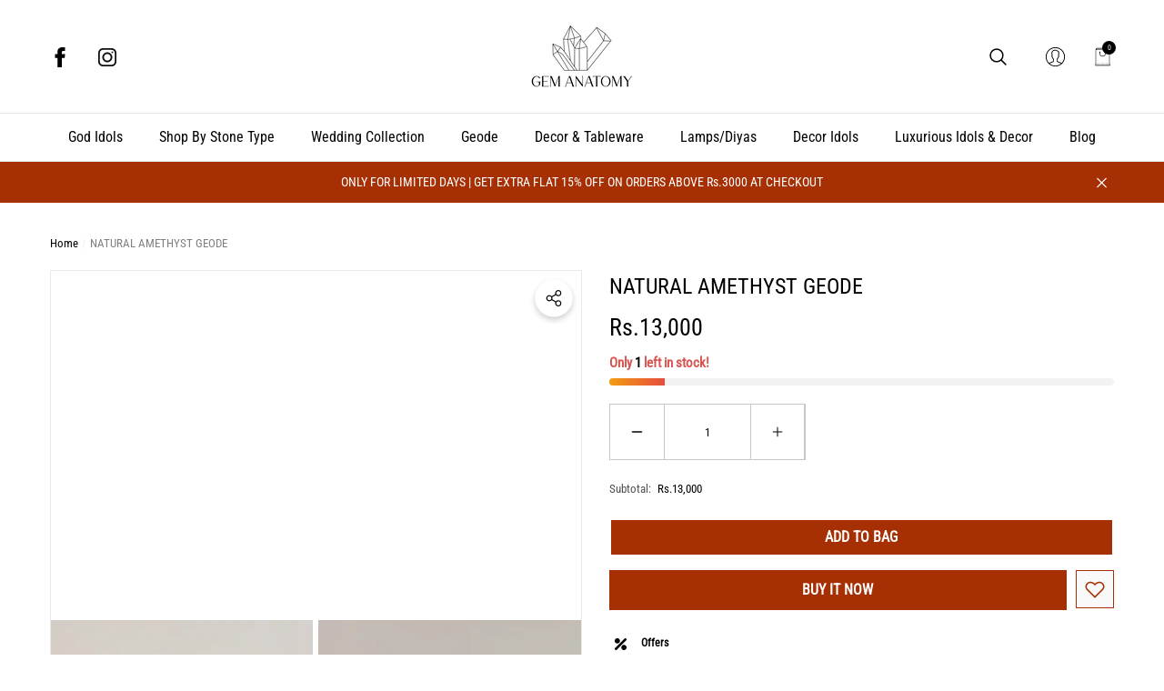

--- FILE ---
content_type: text/html; charset=utf-8
request_url: https://gemanatomy.co/products/natural-amethyst-geode-18
body_size: 57299
content:
<!doctype html><html class="no-js" lang="en" >
    <head>
        <meta charset="utf-8">
        <meta http-equiv="X-UA-Compatible" content="IE=edge">
        <meta name="viewport" content="width=device-width,initial-scale=1">
        <meta name="theme-color" content="">
        <link rel="canonical" href="https://gemanatomy.co/products/natural-amethyst-geode-18">
        <link canonical-shop-url="https://gemanatomy.co/"><link rel="icon" type="image/png" href="//gemanatomy.co/cdn/shop/files/Untitled_design_16_32x32.jpg?v=1691734999"><link rel="preconnect" href="https://cdn.shopify.com" crossorigin><link rel="preconnect" href="https://fonts.shopifycdn.com" crossorigin><title>Shop Amethyst Geode Online | Amethyst | Gem Anatomy
 &ndash; GemAnatomy</title>

        
            <meta name="description" content="Elevate your decor with Gem Anatomy&#39;s Natural Gemstone Amethyst Geode. These stunning formations not only enhance the aesthetic of your space but also infuse it with the calming and spiritual energy of Amethyst. Shop today!">
        

        
<meta property="og:site_name" content="GemAnatomy">
<meta property="og:url" content="https://gemanatomy.co/products/natural-amethyst-geode-18">
<meta property="og:title" content="Shop Amethyst Geode Online | Amethyst | Gem Anatomy">
<meta property="og:type" content="product">
<meta property="og:description" content="Elevate your decor with Gem Anatomy&#39;s Natural Gemstone Amethyst Geode. These stunning formations not only enhance the aesthetic of your space but also infuse it with the calming and spiritual energy of Amethyst. Shop today!"><meta property="og:image" content="http://gemanatomy.co/cdn/shop/files/1687351009675.jpg?v=1687415000">
    <meta property="og:image:secure_url" content="https://gemanatomy.co/cdn/shop/files/1687351009675.jpg?v=1687415000">
    <meta property="og:image:width" content="3000">
    <meta property="og:image:height" content="4000"><meta property="og:price:amount" content="13,000">
    <meta property="og:price:currency" content="INR"><meta name="twitter:card" content="summary_large_image">
<meta name="twitter:title" content="Shop Amethyst Geode Online | Amethyst | Gem Anatomy">
<meta name="twitter:description" content="Elevate your decor with Gem Anatomy&#39;s Natural Gemstone Amethyst Geode. These stunning formations not only enhance the aesthetic of your space but also infuse it with the calming and spiritual energy of Amethyst. Shop today!">

        <script>window.performance && window.performance.mark && window.performance.mark('shopify.content_for_header.start');</script><meta name="google-site-verification" content="H--ZhMG0FzO2sRWmlYbA1h_CuEWDAa5BmovR44DbVJU">
<meta id="shopify-digital-wallet" name="shopify-digital-wallet" content="/55897817131/digital_wallets/dialog">
<link rel="alternate" type="application/json+oembed" href="https://gemanatomy.co/products/natural-amethyst-geode-18.oembed">
<script async="async" src="/checkouts/internal/preloads.js?locale=en-IN"></script>
<script id="shopify-features" type="application/json">{"accessToken":"c382e5d14f404a0df0735787cfccd022","betas":["rich-media-storefront-analytics"],"domain":"gemanatomy.co","predictiveSearch":true,"shopId":55897817131,"locale":"en"}</script>
<script>var Shopify = Shopify || {};
Shopify.shop = "gemanatomy.myshopify.com";
Shopify.locale = "en";
Shopify.currency = {"active":"INR","rate":"1.0"};
Shopify.country = "IN";
Shopify.theme = {"name":"Gemanatomy | Nov 2024","id":126883201067,"schema_name":"Halo","schema_version":"1.5.0","theme_store_id":null,"role":"main"};
Shopify.theme.handle = "null";
Shopify.theme.style = {"id":null,"handle":null};
Shopify.cdnHost = "gemanatomy.co/cdn";
Shopify.routes = Shopify.routes || {};
Shopify.routes.root = "/";</script>
<script type="module">!function(o){(o.Shopify=o.Shopify||{}).modules=!0}(window);</script>
<script>!function(o){function n(){var o=[];function n(){o.push(Array.prototype.slice.apply(arguments))}return n.q=o,n}var t=o.Shopify=o.Shopify||{};t.loadFeatures=n(),t.autoloadFeatures=n()}(window);</script>
<script id="shop-js-analytics" type="application/json">{"pageType":"product"}</script>
<script defer="defer" async type="module" src="//gemanatomy.co/cdn/shopifycloud/shop-js/modules/v2/client.init-shop-cart-sync_WVOgQShq.en.esm.js"></script>
<script defer="defer" async type="module" src="//gemanatomy.co/cdn/shopifycloud/shop-js/modules/v2/chunk.common_C_13GLB1.esm.js"></script>
<script defer="defer" async type="module" src="//gemanatomy.co/cdn/shopifycloud/shop-js/modules/v2/chunk.modal_CLfMGd0m.esm.js"></script>
<script type="module">
  await import("//gemanatomy.co/cdn/shopifycloud/shop-js/modules/v2/client.init-shop-cart-sync_WVOgQShq.en.esm.js");
await import("//gemanatomy.co/cdn/shopifycloud/shop-js/modules/v2/chunk.common_C_13GLB1.esm.js");
await import("//gemanatomy.co/cdn/shopifycloud/shop-js/modules/v2/chunk.modal_CLfMGd0m.esm.js");

  window.Shopify.SignInWithShop?.initShopCartSync?.({"fedCMEnabled":true,"windoidEnabled":true});

</script>
<script>(function() {
  var isLoaded = false;
  function asyncLoad() {
    if (isLoaded) return;
    isLoaded = true;
    var urls = ["https:\/\/static.loloyal.com\/boom-cend\/entry-js\/boom-cend.js?shop=gemanatomy.myshopify.com","https:\/\/api.interakt.ai\/v1\/app\/shopify\/widget\/?org_id=7e77f168-82ae-452b-aba7-fdcbebfda5da\u0026widget-token=pq83lFsFSs858YbJheSZzT5ql6o2Sn2v\u0026shop=gemanatomy.myshopify.com","https:\/\/storage.nfcube.com\/instafeed-89183cd49a341068732dab12bfa09bde.js?shop=gemanatomy.myshopify.com"];
    for (var i = 0; i < urls.length; i++) {
      var s = document.createElement('script');
      s.type = 'text/javascript';
      s.async = true;
      s.src = urls[i];
      var x = document.getElementsByTagName('script')[0];
      x.parentNode.insertBefore(s, x);
    }
  };
  if(window.attachEvent) {
    window.attachEvent('onload', asyncLoad);
  } else {
    window.addEventListener('load', asyncLoad, false);
  }
})();</script>
<script id="__st">var __st={"a":55897817131,"offset":19800,"reqid":"687c3953-d9bc-46a4-af0b-f2c1a8510177-1769536844","pageurl":"gemanatomy.co\/products\/natural-amethyst-geode-18","u":"47e5eec88d37","p":"product","rtyp":"product","rid":7122798837803};</script>
<script>window.ShopifyPaypalV4VisibilityTracking = true;</script>
<script id="captcha-bootstrap">!function(){'use strict';const t='contact',e='account',n='new_comment',o=[[t,t],['blogs',n],['comments',n],[t,'customer']],c=[[e,'customer_login'],[e,'guest_login'],[e,'recover_customer_password'],[e,'create_customer']],r=t=>t.map((([t,e])=>`form[action*='/${t}']:not([data-nocaptcha='true']) input[name='form_type'][value='${e}']`)).join(','),a=t=>()=>t?[...document.querySelectorAll(t)].map((t=>t.form)):[];function s(){const t=[...o],e=r(t);return a(e)}const i='password',u='form_key',d=['recaptcha-v3-token','g-recaptcha-response','h-captcha-response',i],f=()=>{try{return window.sessionStorage}catch{return}},m='__shopify_v',_=t=>t.elements[u];function p(t,e,n=!1){try{const o=window.sessionStorage,c=JSON.parse(o.getItem(e)),{data:r}=function(t){const{data:e,action:n}=t;return t[m]||n?{data:e,action:n}:{data:t,action:n}}(c);for(const[e,n]of Object.entries(r))t.elements[e]&&(t.elements[e].value=n);n&&o.removeItem(e)}catch(o){console.error('form repopulation failed',{error:o})}}const l='form_type',E='cptcha';function T(t){t.dataset[E]=!0}const w=window,h=w.document,L='Shopify',v='ce_forms',y='captcha';let A=!1;((t,e)=>{const n=(g='f06e6c50-85a8-45c8-87d0-21a2b65856fe',I='https://cdn.shopify.com/shopifycloud/storefront-forms-hcaptcha/ce_storefront_forms_captcha_hcaptcha.v1.5.2.iife.js',D={infoText:'Protected by hCaptcha',privacyText:'Privacy',termsText:'Terms'},(t,e,n)=>{const o=w[L][v],c=o.bindForm;if(c)return c(t,g,e,D).then(n);var r;o.q.push([[t,g,e,D],n]),r=I,A||(h.body.append(Object.assign(h.createElement('script'),{id:'captcha-provider',async:!0,src:r})),A=!0)});var g,I,D;w[L]=w[L]||{},w[L][v]=w[L][v]||{},w[L][v].q=[],w[L][y]=w[L][y]||{},w[L][y].protect=function(t,e){n(t,void 0,e),T(t)},Object.freeze(w[L][y]),function(t,e,n,w,h,L){const[v,y,A,g]=function(t,e,n){const i=e?o:[],u=t?c:[],d=[...i,...u],f=r(d),m=r(i),_=r(d.filter((([t,e])=>n.includes(e))));return[a(f),a(m),a(_),s()]}(w,h,L),I=t=>{const e=t.target;return e instanceof HTMLFormElement?e:e&&e.form},D=t=>v().includes(t);t.addEventListener('submit',(t=>{const e=I(t);if(!e)return;const n=D(e)&&!e.dataset.hcaptchaBound&&!e.dataset.recaptchaBound,o=_(e),c=g().includes(e)&&(!o||!o.value);(n||c)&&t.preventDefault(),c&&!n&&(function(t){try{if(!f())return;!function(t){const e=f();if(!e)return;const n=_(t);if(!n)return;const o=n.value;o&&e.removeItem(o)}(t);const e=Array.from(Array(32),(()=>Math.random().toString(36)[2])).join('');!function(t,e){_(t)||t.append(Object.assign(document.createElement('input'),{type:'hidden',name:u})),t.elements[u].value=e}(t,e),function(t,e){const n=f();if(!n)return;const o=[...t.querySelectorAll(`input[type='${i}']`)].map((({name:t})=>t)),c=[...d,...o],r={};for(const[a,s]of new FormData(t).entries())c.includes(a)||(r[a]=s);n.setItem(e,JSON.stringify({[m]:1,action:t.action,data:r}))}(t,e)}catch(e){console.error('failed to persist form',e)}}(e),e.submit())}));const S=(t,e)=>{t&&!t.dataset[E]&&(n(t,e.some((e=>e===t))),T(t))};for(const o of['focusin','change'])t.addEventListener(o,(t=>{const e=I(t);D(e)&&S(e,y())}));const B=e.get('form_key'),M=e.get(l),P=B&&M;t.addEventListener('DOMContentLoaded',(()=>{const t=y();if(P)for(const e of t)e.elements[l].value===M&&p(e,B);[...new Set([...A(),...v().filter((t=>'true'===t.dataset.shopifyCaptcha))])].forEach((e=>S(e,t)))}))}(h,new URLSearchParams(w.location.search),n,t,e,['guest_login'])})(!0,!0)}();</script>
<script integrity="sha256-4kQ18oKyAcykRKYeNunJcIwy7WH5gtpwJnB7kiuLZ1E=" data-source-attribution="shopify.loadfeatures" defer="defer" src="//gemanatomy.co/cdn/shopifycloud/storefront/assets/storefront/load_feature-a0a9edcb.js" crossorigin="anonymous"></script>
<script data-source-attribution="shopify.dynamic_checkout.dynamic.init">var Shopify=Shopify||{};Shopify.PaymentButton=Shopify.PaymentButton||{isStorefrontPortableWallets:!0,init:function(){window.Shopify.PaymentButton.init=function(){};var t=document.createElement("script");t.src="https://gemanatomy.co/cdn/shopifycloud/portable-wallets/latest/portable-wallets.en.js",t.type="module",document.head.appendChild(t)}};
</script>
<script data-source-attribution="shopify.dynamic_checkout.buyer_consent">
  function portableWalletsHideBuyerConsent(e){var t=document.getElementById("shopify-buyer-consent"),n=document.getElementById("shopify-subscription-policy-button");t&&n&&(t.classList.add("hidden"),t.setAttribute("aria-hidden","true"),n.removeEventListener("click",e))}function portableWalletsShowBuyerConsent(e){var t=document.getElementById("shopify-buyer-consent"),n=document.getElementById("shopify-subscription-policy-button");t&&n&&(t.classList.remove("hidden"),t.removeAttribute("aria-hidden"),n.addEventListener("click",e))}window.Shopify?.PaymentButton&&(window.Shopify.PaymentButton.hideBuyerConsent=portableWalletsHideBuyerConsent,window.Shopify.PaymentButton.showBuyerConsent=portableWalletsShowBuyerConsent);
</script>
<script>
  function portableWalletsCleanup(e){e&&e.src&&console.error("Failed to load portable wallets script "+e.src);var t=document.querySelectorAll("shopify-accelerated-checkout .shopify-payment-button__skeleton, shopify-accelerated-checkout-cart .wallet-cart-button__skeleton"),e=document.getElementById("shopify-buyer-consent");for(let e=0;e<t.length;e++)t[e].remove();e&&e.remove()}function portableWalletsNotLoadedAsModule(e){e instanceof ErrorEvent&&"string"==typeof e.message&&e.message.includes("import.meta")&&"string"==typeof e.filename&&e.filename.includes("portable-wallets")&&(window.removeEventListener("error",portableWalletsNotLoadedAsModule),window.Shopify.PaymentButton.failedToLoad=e,"loading"===document.readyState?document.addEventListener("DOMContentLoaded",window.Shopify.PaymentButton.init):window.Shopify.PaymentButton.init())}window.addEventListener("error",portableWalletsNotLoadedAsModule);
</script>

<script type="module" src="https://gemanatomy.co/cdn/shopifycloud/portable-wallets/latest/portable-wallets.en.js" onError="portableWalletsCleanup(this)" crossorigin="anonymous"></script>
<script nomodule>
  document.addEventListener("DOMContentLoaded", portableWalletsCleanup);
</script>

<link id="shopify-accelerated-checkout-styles" rel="stylesheet" media="screen" href="https://gemanatomy.co/cdn/shopifycloud/portable-wallets/latest/accelerated-checkout-backwards-compat.css" crossorigin="anonymous">
<style id="shopify-accelerated-checkout-cart">
        #shopify-buyer-consent {
  margin-top: 1em;
  display: inline-block;
  width: 100%;
}

#shopify-buyer-consent.hidden {
  display: none;
}

#shopify-subscription-policy-button {
  background: none;
  border: none;
  padding: 0;
  text-decoration: underline;
  font-size: inherit;
  cursor: pointer;
}

#shopify-subscription-policy-button::before {
  box-shadow: none;
}

      </style>
<script id="sections-script" data-sections="header-navigation-full-elements,header-mobile" defer="defer" src="//gemanatomy.co/cdn/shop/t/10/compiled_assets/scripts.js?v=1846"></script>
<script>window.performance && window.performance.mark && window.performance.mark('shopify.content_for_header.end');</script>

        <style type="text/css" media="screen">
            
    @font-face {
  font-family: "Roboto Condensed";
  font-weight: 400;
  font-style: normal;
  font-display: swap;
  src: url("//gemanatomy.co/cdn/fonts/roboto_condensed/robotocondensed_n4.01812de96ca5a5e9d19bef3ca9cc80dd1bf6c8b8.woff2") format("woff2"),
       url("//gemanatomy.co/cdn/fonts/roboto_condensed/robotocondensed_n4.3930e6ddba458dc3cb725a82a2668eac3c63c104.woff") format("woff");
}




    @font-face {
  font-family: "Fjalla One";
  font-weight: 400;
  font-style: normal;
  font-display: swap;
  src: url("//gemanatomy.co/cdn/fonts/fjalla_one/fjallaone_n4.262edaf1abaf5ed669f7ecd26fc3e24707a0ad85.woff2") format("woff2"),
       url("//gemanatomy.co/cdn/fonts/fjalla_one/fjallaone_n4.f67f40342efd2b34cae019d50b4b5c4da6fc5da7.woff") format("woff");
}




    @font-face {
  font-family: "Roboto Condensed";
  font-weight: 400;
  font-style: normal;
  font-display: swap;
  src: url("//gemanatomy.co/cdn/fonts/roboto_condensed/robotocondensed_n4.01812de96ca5a5e9d19bef3ca9cc80dd1bf6c8b8.woff2") format("woff2"),
       url("//gemanatomy.co/cdn/fonts/roboto_condensed/robotocondensed_n4.3930e6ddba458dc3cb725a82a2668eac3c63c104.woff") format("woff");
}



:root {
    
        --font-1-family: "Roboto Condensed", sans-serif;
        --font-1-style: normal;
        --font-1-weight: 400;
    
    
        --font-2-family: "Fjalla One", sans-serif;
        --font-2-style: normal;
        --font-2-weight: 400;
    
    
        --font-3-family: "Roboto Condensed", sans-serif;
        --font-3-style: normal;
        --font-3-weight: 400;
    

    
        --font-body-family: var(--font-1-family);
        --font-body-style: var(--font-1-style);
        --font-body-weight: var(--font-1-weight);
    

    
        --font-heading-family: var(--font-2-family);
        --font-heading-style: var(--font-2-style);
        --font-heading-weight: var(--font-2-weight);
    

    
        --font-page-title-family: var(--font-2-family);
        --font-page-title-style: var(--font-2-style);
        --font-page-title-weight: var(--font-2-weight);
    --color-text: #000000;
    --color-text2: #505050;
    --color-global: #3a8551;
    --color-global-bg: #FFFFFF;
    --color-global-darken: #e6e6e6;
    --color-white: #FFFFFF;
    --color-grey: #808080;
    --color-black: #202020;
    --color-base-text-rgb: 0, 0, 0;
    --color-base-text2-rgb: 80, 80, 80;
    --color-background: #ffffff;
    --color-background-rgb: 255, 255, 255;
    --color-background-hsl: 0, 0%, 100%;
    --color-background-overylay: rgba(255, 255, 255, 0.9);
    --color-link: #000000;
    --color-link-hover: #a62f03;
    --color-error: #e11111;
    --color-error-bg: #FCEEEE;
    --color-success: #3a8551;
    --color-success-bg: #FCEEEE;
    --color-info: #202020;
    --color-info-bg: #FFF2DD;
    --color-background-10 : #e6e6e6;
    --color-background-20 : #cccccc;
    --color-background-30 : #b3b3b3;
    --color-background-50 : #808080;
    --color-background-global : #9dc2a8;

    --font-size: 13px;
    --font-weight: 400;
    --font-weight-light: 300;
    --font-weight-normal: 400;
    --font-weight-medium: 500;
    --font-weight-semibold: 600;
    --font-weight-bold: 700;
    --font-weight-bolder: 800;
    --font-weight-black: 900;
    --line-height: 1.5;
    --letter-spacing: 0.0em;

    --header-font-size: 10px;
    
        --header-tablet-font-size: 10px;
        --header-sm-tablet-font-size: 10px;
    
    --header-mobile-font-size: 10px;
    --header-font-weight: 500;
    --header-text-transform: none;
    --header-color: #000000;

    --page-title-font-size: 29px;
    --page-title-mobile-font-size: 26px;
    --page-title-font-weight: 700;
    --page-title-text-transform: capitalize;
    --page-title-color: #000000;

    
        --btn-font-name: var(--font-1-family);
    
    --btn-font-size: 15px;
    --btn-font-weight: 700;
    --btn-text-transform: capitalize;
    --btn-border-width: 2px;
    --btn-border-style: solid;
    --btn-border-radius: 20px;
    --btn-padding-top: 7px;
    --btn-padding-bottom: 7px;
    --btn-box-shadow: none;
    --btn-min-height: 60px;
    --btn-1-color: #010101;
    --btn-1-bg: #ffffff;
    --btn-1-border: #505050;
    --btn-1-color-hover: #ffffff;
    --btn-1-bg-hover: #A62F03;
    --btn-1-border-hover: #a62f03;
    --btn-2-color: #000000;
    --btn-2-bg: #FFFFFF;
    --btn-2-border: #FFFFFF;
    --btn-2-color-hover: #FFFFFF;
    --btn-2-bg-hover: #A62F03;
    --btn-2-border-hover: #a62f03;
    --btn-3-color: #FFFFFF;
    --btn-3-bg: #191919;
    --btn-3-border: #010101;
    --btn-3-color-hover: #ffffff;
    --btn-3-bg-hover: #A62F03;
    --btn-3-border-hover: #a62f03;
    --btn-4-color: #FFFFFF;
    --btn-4-bg: #A62F03;
    --btn-4-border: #ffffff;
    --btn-4-color-hover: #a62f03;
    --btn-4-bg-hover: #ffffff;
    --btn-4-border-hover: #ffffff;
    --btn-5-color: #ffffff;
    --btn-5-bg: #A62F03;
    --btn-5-border: #a62f03;
    --btn-5-color-hover: #FFFFFF;
    --btn-5-bg-hover: #000000;
    --btn-5-border-hover: #000000;
    --btn-6-color: #000000;
    --btn-6-bg: linear-gradient(90deg, rgba(115, 255, 172, 1), rgba(212, 255, 63, 1) 51%, rgba(115, 255, 172, 1) 100%);
    --btn-6-color-hover: #FFFFFF;
    --btn-7-color: #ffffff;
    --btn-7-bg: #000000;
    --btn-7-border: linear-gradient(90deg, rgba(115, 255, 172, 1), rgba(212, 255, 63, 1) 100%);
    --btn-7-color-hover: #000000;

    --anchor-transition: all ease .3s;
    --bg-white: #ffffff;
    --bg-black: #000000;
    --bg-grey: #808080;
    --icon: var(--color-text);
    --duration-short: 100ms;
    --duration-default: 250ms;
    --duration-long: 500ms;
    --duration-longer: 600ms;

    --form-input-bg: #ffffff;
    --form-input-border: #c7c7c7;
    --form-input-color: #000000;;
    --form-input-placeholder: #808080;
    --form-label: #000000;
    --form-label-checkbox-before-border: #808080;
    --form-label-checkbox-before-bg: transparent;
    --form-label-checkbox-before-border-checked: #808080;
    --form-label-checkbox-before-bg-checked: #808080;

    --new-badge-color: #ffffff;
    --new-badge-bg: #000000;
    --sale-badge-color: #ffffff;
    --sale-badge-bg: #3a8551;
    --sold-out-badge-color: #ffffff;
    --sold-out-badge-bg: #808080;
    --custom-badge-color: #ffffff;
    --custom-badge-bg: #000000;
    --bundle-badge-color: #202020;
    --bundle-badge-bg: #fceeee;
    --badge-text-transform : uppercase;
    --product-card-bg : ;--product-title-font: var(--font-3-family);--product-title-font-size : 15px;
    --product-title-font-weight : 400;
    --product-title-line-text : 1;
    --product-title-text-transform : capitalize;
    --product-title-color : #505050;
    --product-title-color-hover : #505050;
    --product-vendor-font-size : 16px;
    --product-vendor-font-weight : 700;
    --product-vendor-text-transform : uppercase;
    --product-vendor-color : #000000;
    --product-price-font-size : 14px;
    --product-price-font-weight : 500;
    --product-price-compare-font-size : 15px;
    --product-price-compare-font-weight : 400;
    --product-price-color : #010101;
    --product-sale-price-color : #010101;
    --product-compare-price-color : #010101;
    --product-review-full-color : #3a8551;
    --product-review-empty-color : #A4A4A4;
    --product-swatch-border : transparent;
    --product-swatch-border-active : #808080;
    --product-wishlist-color : #000000;
    --product-wishlist-bg : #ffffff;
    --product-wishlist-color-added : #3a8551;
    --product-wishlist-bg-added : #ffffff;
    --product-compare-color : #010101;
    --product-compare-bg : #ffffff;
    --product-compare-color-added : #3a8551;
    --product-compare-bg-added : #ffffff;
    --product-quick-view-color : #000000;
    --product-quick-view-bg : #ffffff;
    --product-quick-view-color-hover : #FFFFFF;
    --product-quick-view-bg-hover : #3a8551;--product-action-font: var(--font-1-family);--product-action-font-size : 15px;
    --product-action-font-weight : 700;
    --product-action-color : #010101;
    --product-action-text-transform : capitalize;
    --product-action-bg : #ffffff;
    --product-action-border : #505050;
    --product-action-color-hover : #FFFFFF;
    --product-action-bg-hover : #000000;
    --product-action-border-hover : #000000;
    --product-action-min-height: 38.5px;
    --product-attr-font-size: 11px;
    --product-attr-font-weight: 400;
    --product-attr-color: #787878;
    --product-attr-text-transform: uppercase;--cart-item-bg : #FFFFFF;
        --cart-item-border : #cccccc;
        --cart-item-border-width : 1px;
        --cart-item-border-style : solid;
        --cart-item-object-fit : cover;
        --free-shipping-height : 10px;
        --free-shipping-color : #202020;
        --free-shipping-color-2 : #202020;
        --free-shipping-bg : #e9e9e9;
        --free-shipping-border : #e9e9e9;
        --free-shipping-borderw : 0px;
        --free-shipping-bg-1: #e11111;
        --free-shipping-bg-2: #FF5431;
        --free-shipping-bg-3: #3a8551;
        --free-shipping-bg-4: #3a8551;
        --free-shipping-min-height : 42.5px;
    

    --swatch-border : transparent;
    --swatch-border-active : #808080;
    --variant-bg : #FFFFFF;
    --variant-color : #000000;
    --variant-border : #c7c7c7;
    --variant-bg-active : #000000;
    --variant-color-active : #FFFFFF;
    --variant-border-active : #000000;

    --lookbook-point-bg: #ffffff;
    --lookbook-point-bg-2: rgba(255, 255, 255, 0.5);
    --lookbook-point-border: #D8D8D8;
    --lookbook-point-border-2: rgba(216, 216, 216, 0.5);
    --lookbook-point-color: #000000;
    --blockquote-bg: #FFFFFF;
    --blockquote-color: #000000;

    --image-border: 8px;

    
}
            *,
*::before,
*::after {
    box-sizing: inherit;
}

html {
    box-sizing: border-box;
    font-size: 62.5%;
    height: 100%;
}

body {
    display: grid;
    grid-template-rows: auto auto 1fr auto;
    grid-template-columns: 100%;
    min-height: 100%;
    font-family: var(--font-body-family);
    font-style: var(--font-body-style);
    font-weight: var(--font-body-weight);
    line-height: var(--line-height);
    letter-spacing: var(--letter-spacing);
}

img{
    height: auto;
}


        </style>

        <link href="//gemanatomy.co/cdn/shop/t/10/assets/base.css?v=99368219842632602841757166117" rel="stylesheet" type="text/css" media="all" />
<link rel="preload" as="font" href="//gemanatomy.co/cdn/fonts/roboto_condensed/robotocondensed_n4.01812de96ca5a5e9d19bef3ca9cc80dd1bf6c8b8.woff2" type="font/woff2" crossorigin><link rel="preload" as="font" href="//gemanatomy.co/cdn/fonts/fjalla_one/fjallaone_n4.262edaf1abaf5ed669f7ecd26fc3e24707a0ad85.woff2" type="font/woff2" crossorigin><link rel="preload" as="font" href="//gemanatomy.co/cdn/fonts/roboto_condensed/robotocondensed_n4.01812de96ca5a5e9d19bef3ca9cc80dd1bf6c8b8.woff2" type="font/woff2" crossorigin><script>
            document.documentElement.className = document.documentElement.className.replace('no-js', 'js');
            if (Shopify.designMode) {
                document.documentElement.classList.add('shopify-design-mode');
            }
        </script>
    
  






<!-- BEGIN app block: shopify://apps/judge-me-reviews/blocks/judgeme_core/61ccd3b1-a9f2-4160-9fe9-4fec8413e5d8 --><!-- Start of Judge.me Core -->






<link rel="dns-prefetch" href="https://cdnwidget.judge.me">
<link rel="dns-prefetch" href="https://cdn.judge.me">
<link rel="dns-prefetch" href="https://cdn1.judge.me">
<link rel="dns-prefetch" href="https://api.judge.me">

<script data-cfasync='false' class='jdgm-settings-script'>window.jdgmSettings={"pagination":5,"disable_web_reviews":false,"badge_no_review_text":"No reviews","badge_n_reviews_text":"{{ n }} review/reviews","hide_badge_preview_if_no_reviews":true,"badge_hide_text":false,"enforce_center_preview_badge":false,"widget_title":"Customer Reviews","widget_open_form_text":"Write a review","widget_close_form_text":"Cancel review","widget_refresh_page_text":"Refresh page","widget_summary_text":"Based on {{ number_of_reviews }} review/reviews","widget_no_review_text":"Be the first to write a review","widget_name_field_text":"Display name","widget_verified_name_field_text":"Verified Name (public)","widget_name_placeholder_text":"Display name","widget_required_field_error_text":"This field is required.","widget_email_field_text":"Email address","widget_verified_email_field_text":"Verified Email (private, can not be edited)","widget_email_placeholder_text":"Your email address","widget_email_field_error_text":"Please enter a valid email address.","widget_rating_field_text":"Rating","widget_review_title_field_text":"Review Title","widget_review_title_placeholder_text":"Give your review a title","widget_review_body_field_text":"Review content","widget_review_body_placeholder_text":"Start writing here...","widget_pictures_field_text":"Picture/Video (optional)","widget_submit_review_text":"Submit Review","widget_submit_verified_review_text":"Submit Verified Review","widget_submit_success_msg_with_auto_publish":"Thank you! Please refresh the page in a few moments to see your review. You can remove or edit your review by logging into \u003ca href='https://judge.me/login' target='_blank' rel='nofollow noopener'\u003eJudge.me\u003c/a\u003e","widget_submit_success_msg_no_auto_publish":"Thank you! Your review will be published as soon as it is approved by the shop admin. You can remove or edit your review by logging into \u003ca href='https://judge.me/login' target='_blank' rel='nofollow noopener'\u003eJudge.me\u003c/a\u003e","widget_show_default_reviews_out_of_total_text":"Showing {{ n_reviews_shown }} out of {{ n_reviews }} reviews.","widget_show_all_link_text":"Show all","widget_show_less_link_text":"Show less","widget_author_said_text":"{{ reviewer_name }} said:","widget_days_text":"{{ n }} days ago","widget_weeks_text":"{{ n }} week/weeks ago","widget_months_text":"{{ n }} month/months ago","widget_years_text":"{{ n }} year/years ago","widget_yesterday_text":"Yesterday","widget_today_text":"Today","widget_replied_text":"\u003e\u003e {{ shop_name }} replied:","widget_read_more_text":"Read more","widget_reviewer_name_as_initial":"","widget_rating_filter_color":"#fbcd0a","widget_rating_filter_see_all_text":"See all reviews","widget_sorting_most_recent_text":"Most Recent","widget_sorting_highest_rating_text":"Highest Rating","widget_sorting_lowest_rating_text":"Lowest Rating","widget_sorting_with_pictures_text":"Only Pictures","widget_sorting_most_helpful_text":"Most Helpful","widget_open_question_form_text":"Ask a question","widget_reviews_subtab_text":"Reviews","widget_questions_subtab_text":"Questions","widget_question_label_text":"Question","widget_answer_label_text":"Answer","widget_question_placeholder_text":"Write your question here","widget_submit_question_text":"Submit Question","widget_question_submit_success_text":"Thank you for your question! We will notify you once it gets answered.","verified_badge_text":"Verified","verified_badge_bg_color":"","verified_badge_text_color":"","verified_badge_placement":"left-of-reviewer-name","widget_review_max_height":"","widget_hide_border":false,"widget_social_share":false,"widget_thumb":false,"widget_review_location_show":false,"widget_location_format":"","all_reviews_include_out_of_store_products":true,"all_reviews_out_of_store_text":"(out of store)","all_reviews_pagination":100,"all_reviews_product_name_prefix_text":"about","enable_review_pictures":true,"enable_question_anwser":false,"widget_theme":"default","review_date_format":"mm/dd/yyyy","default_sort_method":"most-recent","widget_product_reviews_subtab_text":"Product Reviews","widget_shop_reviews_subtab_text":"Shop Reviews","widget_other_products_reviews_text":"Reviews for other products","widget_store_reviews_subtab_text":"Store reviews","widget_no_store_reviews_text":"This store hasn't received any reviews yet","widget_web_restriction_product_reviews_text":"This product hasn't received any reviews yet","widget_no_items_text":"No items found","widget_show_more_text":"Show more","widget_write_a_store_review_text":"Write a Store Review","widget_other_languages_heading":"Reviews in Other Languages","widget_translate_review_text":"Translate review to {{ language }}","widget_translating_review_text":"Translating...","widget_show_original_translation_text":"Show original ({{ language }})","widget_translate_review_failed_text":"Review couldn't be translated.","widget_translate_review_retry_text":"Retry","widget_translate_review_try_again_later_text":"Try again later","show_product_url_for_grouped_product":false,"widget_sorting_pictures_first_text":"Pictures First","show_pictures_on_all_rev_page_mobile":false,"show_pictures_on_all_rev_page_desktop":false,"floating_tab_hide_mobile_install_preference":false,"floating_tab_button_name":"★ Reviews","floating_tab_title":"Let customers speak for us","floating_tab_button_color":"","floating_tab_button_background_color":"","floating_tab_url":"","floating_tab_url_enabled":false,"floating_tab_tab_style":"text","all_reviews_text_badge_text":"Customers rate us {{ shop.metafields.judgeme.all_reviews_rating | round: 1 }}/5 based on {{ shop.metafields.judgeme.all_reviews_count }} reviews.","all_reviews_text_badge_text_branded_style":"{{ shop.metafields.judgeme.all_reviews_rating | round: 1 }} out of 5 stars based on {{ shop.metafields.judgeme.all_reviews_count }} reviews","is_all_reviews_text_badge_a_link":false,"show_stars_for_all_reviews_text_badge":false,"all_reviews_text_badge_url":"","all_reviews_text_style":"branded","all_reviews_text_color_style":"judgeme_brand_color","all_reviews_text_color":"#108474","all_reviews_text_show_jm_brand":true,"featured_carousel_show_header":true,"featured_carousel_title":"Let customers speak for us","testimonials_carousel_title":"Customers are saying","videos_carousel_title":"Real customer stories","cards_carousel_title":"Customers are saying","featured_carousel_count_text":"from {{ n }} reviews","featured_carousel_add_link_to_all_reviews_page":false,"featured_carousel_url":"","featured_carousel_show_images":true,"featured_carousel_autoslide_interval":5,"featured_carousel_arrows_on_the_sides":false,"featured_carousel_height":250,"featured_carousel_width":80,"featured_carousel_image_size":0,"featured_carousel_image_height":250,"featured_carousel_arrow_color":"#eeeeee","verified_count_badge_style":"branded","verified_count_badge_orientation":"horizontal","verified_count_badge_color_style":"judgeme_brand_color","verified_count_badge_color":"#108474","is_verified_count_badge_a_link":false,"verified_count_badge_url":"","verified_count_badge_show_jm_brand":true,"widget_rating_preset_default":5,"widget_first_sub_tab":"product-reviews","widget_show_histogram":true,"widget_histogram_use_custom_color":false,"widget_pagination_use_custom_color":false,"widget_star_use_custom_color":false,"widget_verified_badge_use_custom_color":false,"widget_write_review_use_custom_color":false,"picture_reminder_submit_button":"Upload Pictures","enable_review_videos":false,"mute_video_by_default":false,"widget_sorting_videos_first_text":"Videos First","widget_review_pending_text":"Pending","featured_carousel_items_for_large_screen":3,"social_share_options_order":"Facebook,Twitter","remove_microdata_snippet":true,"disable_json_ld":false,"enable_json_ld_products":false,"preview_badge_show_question_text":false,"preview_badge_no_question_text":"No questions","preview_badge_n_question_text":"{{ number_of_questions }} question/questions","qa_badge_show_icon":false,"qa_badge_position":"same-row","remove_judgeme_branding":false,"widget_add_search_bar":false,"widget_search_bar_placeholder":"Search","widget_sorting_verified_only_text":"Verified only","featured_carousel_theme":"default","featured_carousel_show_rating":true,"featured_carousel_show_title":true,"featured_carousel_show_body":true,"featured_carousel_show_date":false,"featured_carousel_show_reviewer":true,"featured_carousel_show_product":false,"featured_carousel_header_background_color":"#108474","featured_carousel_header_text_color":"#ffffff","featured_carousel_name_product_separator":"reviewed","featured_carousel_full_star_background":"#108474","featured_carousel_empty_star_background":"#dadada","featured_carousel_vertical_theme_background":"#f9fafb","featured_carousel_verified_badge_enable":true,"featured_carousel_verified_badge_color":"#108474","featured_carousel_border_style":"round","featured_carousel_review_line_length_limit":3,"featured_carousel_more_reviews_button_text":"Read more reviews","featured_carousel_view_product_button_text":"View product","all_reviews_page_load_reviews_on":"scroll","all_reviews_page_load_more_text":"Load More Reviews","disable_fb_tab_reviews":false,"enable_ajax_cdn_cache":false,"widget_advanced_speed_features":5,"widget_public_name_text":"displayed publicly like","default_reviewer_name":"John Smith","default_reviewer_name_has_non_latin":true,"widget_reviewer_anonymous":"Anonymous","medals_widget_title":"Judge.me Review Medals","medals_widget_background_color":"#f9fafb","medals_widget_position":"footer_all_pages","medals_widget_border_color":"#f9fafb","medals_widget_verified_text_position":"left","medals_widget_use_monochromatic_version":false,"medals_widget_elements_color":"#108474","show_reviewer_avatar":true,"widget_invalid_yt_video_url_error_text":"Not a YouTube video URL","widget_max_length_field_error_text":"Please enter no more than {0} characters.","widget_show_country_flag":false,"widget_show_collected_via_shop_app":true,"widget_verified_by_shop_badge_style":"light","widget_verified_by_shop_text":"Verified by Shop","widget_show_photo_gallery":false,"widget_load_with_code_splitting":true,"widget_ugc_install_preference":false,"widget_ugc_title":"Made by us, Shared by you","widget_ugc_subtitle":"Tag us to see your picture featured in our page","widget_ugc_arrows_color":"#ffffff","widget_ugc_primary_button_text":"Buy Now","widget_ugc_primary_button_background_color":"#108474","widget_ugc_primary_button_text_color":"#ffffff","widget_ugc_primary_button_border_width":"0","widget_ugc_primary_button_border_style":"none","widget_ugc_primary_button_border_color":"#108474","widget_ugc_primary_button_border_radius":"25","widget_ugc_secondary_button_text":"Load More","widget_ugc_secondary_button_background_color":"#ffffff","widget_ugc_secondary_button_text_color":"#108474","widget_ugc_secondary_button_border_width":"2","widget_ugc_secondary_button_border_style":"solid","widget_ugc_secondary_button_border_color":"#108474","widget_ugc_secondary_button_border_radius":"25","widget_ugc_reviews_button_text":"View Reviews","widget_ugc_reviews_button_background_color":"#ffffff","widget_ugc_reviews_button_text_color":"#108474","widget_ugc_reviews_button_border_width":"2","widget_ugc_reviews_button_border_style":"solid","widget_ugc_reviews_button_border_color":"#108474","widget_ugc_reviews_button_border_radius":"25","widget_ugc_reviews_button_link_to":"judgeme-reviews-page","widget_ugc_show_post_date":true,"widget_ugc_max_width":"800","widget_rating_metafield_value_type":true,"widget_primary_color":"#108474","widget_enable_secondary_color":false,"widget_secondary_color":"#edf5f5","widget_summary_average_rating_text":"{{ average_rating }} out of 5","widget_media_grid_title":"Customer photos \u0026 videos","widget_media_grid_see_more_text":"See more","widget_round_style":false,"widget_show_product_medals":true,"widget_verified_by_judgeme_text":"Verified by Judge.me","widget_show_store_medals":true,"widget_verified_by_judgeme_text_in_store_medals":"Verified by Judge.me","widget_media_field_exceed_quantity_message":"Sorry, we can only accept {{ max_media }} for one review.","widget_media_field_exceed_limit_message":"{{ file_name }} is too large, please select a {{ media_type }} less than {{ size_limit }}MB.","widget_review_submitted_text":"Review Submitted!","widget_question_submitted_text":"Question Submitted!","widget_close_form_text_question":"Cancel","widget_write_your_answer_here_text":"Write your answer here","widget_enabled_branded_link":true,"widget_show_collected_by_judgeme":true,"widget_reviewer_name_color":"","widget_write_review_text_color":"","widget_write_review_bg_color":"","widget_collected_by_judgeme_text":"collected by Judge.me","widget_pagination_type":"standard","widget_load_more_text":"Load More","widget_load_more_color":"#108474","widget_full_review_text":"Full Review","widget_read_more_reviews_text":"Read More Reviews","widget_read_questions_text":"Read Questions","widget_questions_and_answers_text":"Questions \u0026 Answers","widget_verified_by_text":"Verified by","widget_verified_text":"Verified","widget_number_of_reviews_text":"{{ number_of_reviews }} reviews","widget_back_button_text":"Back","widget_next_button_text":"Next","widget_custom_forms_filter_button":"Filters","custom_forms_style":"horizontal","widget_show_review_information":false,"how_reviews_are_collected":"How reviews are collected?","widget_show_review_keywords":false,"widget_gdpr_statement":"How we use your data: We'll only contact you about the review you left, and only if necessary. By submitting your review, you agree to Judge.me's \u003ca href='https://judge.me/terms' target='_blank' rel='nofollow noopener'\u003eterms\u003c/a\u003e, \u003ca href='https://judge.me/privacy' target='_blank' rel='nofollow noopener'\u003eprivacy\u003c/a\u003e and \u003ca href='https://judge.me/content-policy' target='_blank' rel='nofollow noopener'\u003econtent\u003c/a\u003e policies.","widget_multilingual_sorting_enabled":false,"widget_translate_review_content_enabled":false,"widget_translate_review_content_method":"manual","popup_widget_review_selection":"automatically_with_pictures","popup_widget_round_border_style":true,"popup_widget_show_title":true,"popup_widget_show_body":true,"popup_widget_show_reviewer":false,"popup_widget_show_product":true,"popup_widget_show_pictures":true,"popup_widget_use_review_picture":true,"popup_widget_show_on_home_page":true,"popup_widget_show_on_product_page":true,"popup_widget_show_on_collection_page":true,"popup_widget_show_on_cart_page":true,"popup_widget_position":"bottom_left","popup_widget_first_review_delay":5,"popup_widget_duration":5,"popup_widget_interval":5,"popup_widget_review_count":5,"popup_widget_hide_on_mobile":true,"review_snippet_widget_round_border_style":true,"review_snippet_widget_card_color":"#FFFFFF","review_snippet_widget_slider_arrows_background_color":"#FFFFFF","review_snippet_widget_slider_arrows_color":"#000000","review_snippet_widget_star_color":"#108474","show_product_variant":false,"all_reviews_product_variant_label_text":"Variant: ","widget_show_verified_branding":true,"widget_ai_summary_title":"Customers say","widget_ai_summary_disclaimer":"AI-powered review summary based on recent customer reviews","widget_show_ai_summary":false,"widget_show_ai_summary_bg":false,"widget_show_review_title_input":true,"redirect_reviewers_invited_via_email":"review_widget","request_store_review_after_product_review":false,"request_review_other_products_in_order":false,"review_form_color_scheme":"default","review_form_corner_style":"square","review_form_star_color":{},"review_form_text_color":"#333333","review_form_background_color":"#ffffff","review_form_field_background_color":"#fafafa","review_form_button_color":{},"review_form_button_text_color":"#ffffff","review_form_modal_overlay_color":"#000000","review_content_screen_title_text":"How would you rate this product?","review_content_introduction_text":"We would love it if you would share a bit about your experience.","store_review_form_title_text":"How would you rate this store?","store_review_form_introduction_text":"We would love it if you would share a bit about your experience.","show_review_guidance_text":true,"one_star_review_guidance_text":"Poor","five_star_review_guidance_text":"Great","customer_information_screen_title_text":"About you","customer_information_introduction_text":"Please tell us more about you.","custom_questions_screen_title_text":"Your experience in more detail","custom_questions_introduction_text":"Here are a few questions to help us understand more about your experience.","review_submitted_screen_title_text":"Thanks for your review!","review_submitted_screen_thank_you_text":"We are processing it and it will appear on the store soon.","review_submitted_screen_email_verification_text":"Please confirm your email by clicking the link we just sent you. This helps us keep reviews authentic.","review_submitted_request_store_review_text":"Would you like to share your experience of shopping with us?","review_submitted_review_other_products_text":"Would you like to review these products?","store_review_screen_title_text":"Would you like to share your experience of shopping with us?","store_review_introduction_text":"We value your feedback and use it to improve. Please share any thoughts or suggestions you have.","reviewer_media_screen_title_picture_text":"Share a picture","reviewer_media_introduction_picture_text":"Upload a photo to support your review.","reviewer_media_screen_title_video_text":"Share a video","reviewer_media_introduction_video_text":"Upload a video to support your review.","reviewer_media_screen_title_picture_or_video_text":"Share a picture or video","reviewer_media_introduction_picture_or_video_text":"Upload a photo or video to support your review.","reviewer_media_youtube_url_text":"Paste your Youtube URL here","advanced_settings_next_step_button_text":"Next","advanced_settings_close_review_button_text":"Close","modal_write_review_flow":false,"write_review_flow_required_text":"Required","write_review_flow_privacy_message_text":"We respect your privacy.","write_review_flow_anonymous_text":"Post review as anonymous","write_review_flow_visibility_text":"This won't be visible to other customers.","write_review_flow_multiple_selection_help_text":"Select as many as you like","write_review_flow_single_selection_help_text":"Select one option","write_review_flow_required_field_error_text":"This field is required","write_review_flow_invalid_email_error_text":"Please enter a valid email address","write_review_flow_max_length_error_text":"Max. {{ max_length }} characters.","write_review_flow_media_upload_text":"\u003cb\u003eClick to upload\u003c/b\u003e or drag and drop","write_review_flow_gdpr_statement":"We'll only contact you about your review if necessary. By submitting your review, you agree to our \u003ca href='https://judge.me/terms' target='_blank' rel='nofollow noopener'\u003eterms and conditions\u003c/a\u003e and \u003ca href='https://judge.me/privacy' target='_blank' rel='nofollow noopener'\u003eprivacy policy\u003c/a\u003e.","rating_only_reviews_enabled":false,"show_negative_reviews_help_screen":false,"new_review_flow_help_screen_rating_threshold":3,"negative_review_resolution_screen_title_text":"Tell us more","negative_review_resolution_text":"Your experience matters to us. If there were issues with your purchase, we're here to help. Feel free to reach out to us, we'd love the opportunity to make things right.","negative_review_resolution_button_text":"Contact us","negative_review_resolution_proceed_with_review_text":"Leave a review","negative_review_resolution_subject":"Issue with purchase from {{ shop_name }}.{{ order_name }}","preview_badge_collection_page_install_status":false,"widget_review_custom_css":"","preview_badge_custom_css":"","preview_badge_stars_count":"5-stars","featured_carousel_custom_css":"","floating_tab_custom_css":"","all_reviews_widget_custom_css":"","medals_widget_custom_css":"","verified_badge_custom_css":"","all_reviews_text_custom_css":"","transparency_badges_collected_via_store_invite":false,"transparency_badges_from_another_provider":false,"transparency_badges_collected_from_store_visitor":false,"transparency_badges_collected_by_verified_review_provider":false,"transparency_badges_earned_reward":false,"transparency_badges_collected_via_store_invite_text":"Review collected via store invitation","transparency_badges_from_another_provider_text":"Review collected from another provider","transparency_badges_collected_from_store_visitor_text":"Review collected from a store visitor","transparency_badges_written_in_google_text":"Review written in Google","transparency_badges_written_in_etsy_text":"Review written in Etsy","transparency_badges_written_in_shop_app_text":"Review written in Shop App","transparency_badges_earned_reward_text":"Review earned a reward for future purchase","product_review_widget_per_page":10,"widget_store_review_label_text":"Review about the store","checkout_comment_extension_title_on_product_page":"Customer Comments","checkout_comment_extension_num_latest_comment_show":5,"checkout_comment_extension_format":"name_and_timestamp","checkout_comment_customer_name":"last_initial","checkout_comment_comment_notification":true,"preview_badge_collection_page_install_preference":false,"preview_badge_home_page_install_preference":false,"preview_badge_product_page_install_preference":false,"review_widget_install_preference":"","review_carousel_install_preference":false,"floating_reviews_tab_install_preference":"none","verified_reviews_count_badge_install_preference":false,"all_reviews_text_install_preference":false,"review_widget_best_location":false,"judgeme_medals_install_preference":false,"review_widget_revamp_enabled":false,"review_widget_qna_enabled":false,"review_widget_header_theme":"minimal","review_widget_widget_title_enabled":true,"review_widget_header_text_size":"medium","review_widget_header_text_weight":"regular","review_widget_average_rating_style":"compact","review_widget_bar_chart_enabled":true,"review_widget_bar_chart_type":"numbers","review_widget_bar_chart_style":"standard","review_widget_expanded_media_gallery_enabled":false,"review_widget_reviews_section_theme":"standard","review_widget_image_style":"thumbnails","review_widget_review_image_ratio":"square","review_widget_stars_size":"medium","review_widget_verified_badge":"standard_text","review_widget_review_title_text_size":"medium","review_widget_review_text_size":"medium","review_widget_review_text_length":"medium","review_widget_number_of_columns_desktop":3,"review_widget_carousel_transition_speed":5,"review_widget_custom_questions_answers_display":"always","review_widget_button_text_color":"#FFFFFF","review_widget_text_color":"#000000","review_widget_lighter_text_color":"#7B7B7B","review_widget_corner_styling":"soft","review_widget_review_word_singular":"review","review_widget_review_word_plural":"reviews","review_widget_voting_label":"Helpful?","review_widget_shop_reply_label":"Reply from {{ shop_name }}:","review_widget_filters_title":"Filters","qna_widget_question_word_singular":"Question","qna_widget_question_word_plural":"Questions","qna_widget_answer_reply_label":"Answer from {{ answerer_name }}:","qna_content_screen_title_text":"Ask a question about this product","qna_widget_question_required_field_error_text":"Please enter your question.","qna_widget_flow_gdpr_statement":"We'll only contact you about your question if necessary. By submitting your question, you agree to our \u003ca href='https://judge.me/terms' target='_blank' rel='nofollow noopener'\u003eterms and conditions\u003c/a\u003e and \u003ca href='https://judge.me/privacy' target='_blank' rel='nofollow noopener'\u003eprivacy policy\u003c/a\u003e.","qna_widget_question_submitted_text":"Thanks for your question!","qna_widget_close_form_text_question":"Close","qna_widget_question_submit_success_text":"We’ll notify you by email when your question is answered.","all_reviews_widget_v2025_enabled":false,"all_reviews_widget_v2025_header_theme":"default","all_reviews_widget_v2025_widget_title_enabled":true,"all_reviews_widget_v2025_header_text_size":"medium","all_reviews_widget_v2025_header_text_weight":"regular","all_reviews_widget_v2025_average_rating_style":"compact","all_reviews_widget_v2025_bar_chart_enabled":true,"all_reviews_widget_v2025_bar_chart_type":"numbers","all_reviews_widget_v2025_bar_chart_style":"standard","all_reviews_widget_v2025_expanded_media_gallery_enabled":false,"all_reviews_widget_v2025_show_store_medals":true,"all_reviews_widget_v2025_show_photo_gallery":true,"all_reviews_widget_v2025_show_review_keywords":false,"all_reviews_widget_v2025_show_ai_summary":false,"all_reviews_widget_v2025_show_ai_summary_bg":false,"all_reviews_widget_v2025_add_search_bar":false,"all_reviews_widget_v2025_default_sort_method":"most-recent","all_reviews_widget_v2025_reviews_per_page":10,"all_reviews_widget_v2025_reviews_section_theme":"default","all_reviews_widget_v2025_image_style":"thumbnails","all_reviews_widget_v2025_review_image_ratio":"square","all_reviews_widget_v2025_stars_size":"medium","all_reviews_widget_v2025_verified_badge":"bold_badge","all_reviews_widget_v2025_review_title_text_size":"medium","all_reviews_widget_v2025_review_text_size":"medium","all_reviews_widget_v2025_review_text_length":"medium","all_reviews_widget_v2025_number_of_columns_desktop":3,"all_reviews_widget_v2025_carousel_transition_speed":5,"all_reviews_widget_v2025_custom_questions_answers_display":"always","all_reviews_widget_v2025_show_product_variant":false,"all_reviews_widget_v2025_show_reviewer_avatar":true,"all_reviews_widget_v2025_reviewer_name_as_initial":"","all_reviews_widget_v2025_review_location_show":false,"all_reviews_widget_v2025_location_format":"","all_reviews_widget_v2025_show_country_flag":false,"all_reviews_widget_v2025_verified_by_shop_badge_style":"light","all_reviews_widget_v2025_social_share":false,"all_reviews_widget_v2025_social_share_options_order":"Facebook,Twitter,LinkedIn,Pinterest","all_reviews_widget_v2025_pagination_type":"standard","all_reviews_widget_v2025_button_text_color":"#FFFFFF","all_reviews_widget_v2025_text_color":"#000000","all_reviews_widget_v2025_lighter_text_color":"#7B7B7B","all_reviews_widget_v2025_corner_styling":"soft","all_reviews_widget_v2025_title":"Customer reviews","all_reviews_widget_v2025_ai_summary_title":"Customers say about this store","all_reviews_widget_v2025_no_review_text":"Be the first to write a review","platform":"shopify","branding_url":"https://app.judge.me/reviews/stores/gemanatomy.co","branding_text":"Powered by Judge.me","locale":"en","reply_name":"GemAnatomy","widget_version":"3.0","footer":true,"autopublish":true,"review_dates":true,"enable_custom_form":false,"shop_use_review_site":true,"shop_locale":"en","enable_multi_locales_translations":false,"show_review_title_input":true,"review_verification_email_status":"always","can_be_branded":true,"reply_name_text":"GemAnatomy"};</script> <style class='jdgm-settings-style'>.jdgm-xx{left:0}:root{--jdgm-primary-color: #108474;--jdgm-secondary-color: rgba(16,132,116,0.1);--jdgm-star-color: #108474;--jdgm-write-review-text-color: white;--jdgm-write-review-bg-color: #108474;--jdgm-paginate-color: #108474;--jdgm-border-radius: 0;--jdgm-reviewer-name-color: #108474}.jdgm-histogram__bar-content{background-color:#108474}.jdgm-rev[data-verified-buyer=true] .jdgm-rev__icon.jdgm-rev__icon:after,.jdgm-rev__buyer-badge.jdgm-rev__buyer-badge{color:white;background-color:#108474}.jdgm-review-widget--small .jdgm-gallery.jdgm-gallery .jdgm-gallery__thumbnail-link:nth-child(8) .jdgm-gallery__thumbnail-wrapper.jdgm-gallery__thumbnail-wrapper:before{content:"See more"}@media only screen and (min-width: 768px){.jdgm-gallery.jdgm-gallery .jdgm-gallery__thumbnail-link:nth-child(8) .jdgm-gallery__thumbnail-wrapper.jdgm-gallery__thumbnail-wrapper:before{content:"See more"}}.jdgm-prev-badge[data-average-rating='0.00']{display:none !important}.jdgm-author-all-initials{display:none !important}.jdgm-author-last-initial{display:none !important}.jdgm-rev-widg__title{visibility:hidden}.jdgm-rev-widg__summary-text{visibility:hidden}.jdgm-prev-badge__text{visibility:hidden}.jdgm-rev__prod-link-prefix:before{content:'about'}.jdgm-rev__variant-label:before{content:'Variant: '}.jdgm-rev__out-of-store-text:before{content:'(out of store)'}@media only screen and (min-width: 768px){.jdgm-rev__pics .jdgm-rev_all-rev-page-picture-separator,.jdgm-rev__pics .jdgm-rev__product-picture{display:none}}@media only screen and (max-width: 768px){.jdgm-rev__pics .jdgm-rev_all-rev-page-picture-separator,.jdgm-rev__pics .jdgm-rev__product-picture{display:none}}.jdgm-preview-badge[data-template="product"]{display:none !important}.jdgm-preview-badge[data-template="collection"]{display:none !important}.jdgm-preview-badge[data-template="index"]{display:none !important}.jdgm-review-widget[data-from-snippet="true"]{display:none !important}.jdgm-verified-count-badget[data-from-snippet="true"]{display:none !important}.jdgm-carousel-wrapper[data-from-snippet="true"]{display:none !important}.jdgm-all-reviews-text[data-from-snippet="true"]{display:none !important}.jdgm-medals-section[data-from-snippet="true"]{display:none !important}.jdgm-ugc-media-wrapper[data-from-snippet="true"]{display:none !important}.jdgm-rev__transparency-badge[data-badge-type="review_collected_via_store_invitation"]{display:none !important}.jdgm-rev__transparency-badge[data-badge-type="review_collected_from_another_provider"]{display:none !important}.jdgm-rev__transparency-badge[data-badge-type="review_collected_from_store_visitor"]{display:none !important}.jdgm-rev__transparency-badge[data-badge-type="review_written_in_etsy"]{display:none !important}.jdgm-rev__transparency-badge[data-badge-type="review_written_in_google_business"]{display:none !important}.jdgm-rev__transparency-badge[data-badge-type="review_written_in_shop_app"]{display:none !important}.jdgm-rev__transparency-badge[data-badge-type="review_earned_for_future_purchase"]{display:none !important}.jdgm-review-snippet-widget .jdgm-rev-snippet-widget__cards-container .jdgm-rev-snippet-card{border-radius:8px;background:#fff}.jdgm-review-snippet-widget .jdgm-rev-snippet-widget__cards-container .jdgm-rev-snippet-card__rev-rating .jdgm-star{color:#108474}.jdgm-review-snippet-widget .jdgm-rev-snippet-widget__prev-btn,.jdgm-review-snippet-widget .jdgm-rev-snippet-widget__next-btn{border-radius:50%;background:#fff}.jdgm-review-snippet-widget .jdgm-rev-snippet-widget__prev-btn>svg,.jdgm-review-snippet-widget .jdgm-rev-snippet-widget__next-btn>svg{fill:#000}.jdgm-full-rev-modal.rev-snippet-widget .jm-mfp-container .jm-mfp-content,.jdgm-full-rev-modal.rev-snippet-widget .jm-mfp-container .jdgm-full-rev__icon,.jdgm-full-rev-modal.rev-snippet-widget .jm-mfp-container .jdgm-full-rev__pic-img,.jdgm-full-rev-modal.rev-snippet-widget .jm-mfp-container .jdgm-full-rev__reply{border-radius:8px}.jdgm-full-rev-modal.rev-snippet-widget .jm-mfp-container .jdgm-full-rev[data-verified-buyer="true"] .jdgm-full-rev__icon::after{border-radius:8px}.jdgm-full-rev-modal.rev-snippet-widget .jm-mfp-container .jdgm-full-rev .jdgm-rev__buyer-badge{border-radius:calc( 8px / 2 )}.jdgm-full-rev-modal.rev-snippet-widget .jm-mfp-container .jdgm-full-rev .jdgm-full-rev__replier::before{content:'GemAnatomy'}.jdgm-full-rev-modal.rev-snippet-widget .jm-mfp-container .jdgm-full-rev .jdgm-full-rev__product-button{border-radius:calc( 8px * 6 )}
</style> <style class='jdgm-settings-style'></style>

  
  
  
  <style class='jdgm-miracle-styles'>
  @-webkit-keyframes jdgm-spin{0%{-webkit-transform:rotate(0deg);-ms-transform:rotate(0deg);transform:rotate(0deg)}100%{-webkit-transform:rotate(359deg);-ms-transform:rotate(359deg);transform:rotate(359deg)}}@keyframes jdgm-spin{0%{-webkit-transform:rotate(0deg);-ms-transform:rotate(0deg);transform:rotate(0deg)}100%{-webkit-transform:rotate(359deg);-ms-transform:rotate(359deg);transform:rotate(359deg)}}@font-face{font-family:'JudgemeStar';src:url("[data-uri]") format("woff");font-weight:normal;font-style:normal}.jdgm-star{font-family:'JudgemeStar';display:inline !important;text-decoration:none !important;padding:0 4px 0 0 !important;margin:0 !important;font-weight:bold;opacity:1;-webkit-font-smoothing:antialiased;-moz-osx-font-smoothing:grayscale}.jdgm-star:hover{opacity:1}.jdgm-star:last-of-type{padding:0 !important}.jdgm-star.jdgm--on:before{content:"\e000"}.jdgm-star.jdgm--off:before{content:"\e001"}.jdgm-star.jdgm--half:before{content:"\e002"}.jdgm-widget *{margin:0;line-height:1.4;-webkit-box-sizing:border-box;-moz-box-sizing:border-box;box-sizing:border-box;-webkit-overflow-scrolling:touch}.jdgm-hidden{display:none !important;visibility:hidden !important}.jdgm-temp-hidden{display:none}.jdgm-spinner{width:40px;height:40px;margin:auto;border-radius:50%;border-top:2px solid #eee;border-right:2px solid #eee;border-bottom:2px solid #eee;border-left:2px solid #ccc;-webkit-animation:jdgm-spin 0.8s infinite linear;animation:jdgm-spin 0.8s infinite linear}.jdgm-prev-badge{display:block !important}

</style>


  
  
   


<script data-cfasync='false' class='jdgm-script'>
!function(e){window.jdgm=window.jdgm||{},jdgm.CDN_HOST="https://cdnwidget.judge.me/",jdgm.CDN_HOST_ALT="https://cdn2.judge.me/cdn/widget_frontend/",jdgm.API_HOST="https://api.judge.me/",jdgm.CDN_BASE_URL="https://cdn.shopify.com/extensions/019c009c-f7f7-7606-bb20-66f1d455d51b/judgeme-extensions-318/assets/",
jdgm.docReady=function(d){(e.attachEvent?"complete"===e.readyState:"loading"!==e.readyState)?
setTimeout(d,0):e.addEventListener("DOMContentLoaded",d)},jdgm.loadCSS=function(d,t,o,a){
!o&&jdgm.loadCSS.requestedUrls.indexOf(d)>=0||(jdgm.loadCSS.requestedUrls.push(d),
(a=e.createElement("link")).rel="stylesheet",a.class="jdgm-stylesheet",a.media="nope!",
a.href=d,a.onload=function(){this.media="all",t&&setTimeout(t)},e.body.appendChild(a))},
jdgm.loadCSS.requestedUrls=[],jdgm.loadJS=function(e,d){var t=new XMLHttpRequest;
t.onreadystatechange=function(){4===t.readyState&&(Function(t.response)(),d&&d(t.response))},
t.open("GET",e),t.onerror=function(){if(e.indexOf(jdgm.CDN_HOST)===0&&jdgm.CDN_HOST_ALT!==jdgm.CDN_HOST){var f=e.replace(jdgm.CDN_HOST,jdgm.CDN_HOST_ALT);jdgm.loadJS(f,d)}},t.send()},jdgm.docReady((function(){(window.jdgmLoadCSS||e.querySelectorAll(
".jdgm-widget, .jdgm-all-reviews-page").length>0)&&(jdgmSettings.widget_load_with_code_splitting?
parseFloat(jdgmSettings.widget_version)>=3?jdgm.loadCSS(jdgm.CDN_HOST+"widget_v3/base.css"):
jdgm.loadCSS(jdgm.CDN_HOST+"widget/base.css"):jdgm.loadCSS(jdgm.CDN_HOST+"shopify_v2.css"),
jdgm.loadJS(jdgm.CDN_HOST+"loa"+"der.js"))}))}(document);
</script>
<noscript><link rel="stylesheet" type="text/css" media="all" href="https://cdnwidget.judge.me/shopify_v2.css"></noscript>

<!-- BEGIN app snippet: theme_fix_tags --><script>
  (function() {
    var jdgmThemeFixes = null;
    if (!jdgmThemeFixes) return;
    var thisThemeFix = jdgmThemeFixes[Shopify.theme.id];
    if (!thisThemeFix) return;

    if (thisThemeFix.html) {
      document.addEventListener("DOMContentLoaded", function() {
        var htmlDiv = document.createElement('div');
        htmlDiv.classList.add('jdgm-theme-fix-html');
        htmlDiv.innerHTML = thisThemeFix.html;
        document.body.append(htmlDiv);
      });
    };

    if (thisThemeFix.css) {
      var styleTag = document.createElement('style');
      styleTag.classList.add('jdgm-theme-fix-style');
      styleTag.innerHTML = thisThemeFix.css;
      document.head.append(styleTag);
    };

    if (thisThemeFix.js) {
      var scriptTag = document.createElement('script');
      scriptTag.classList.add('jdgm-theme-fix-script');
      scriptTag.innerHTML = thisThemeFix.js;
      document.head.append(scriptTag);
    };
  })();
</script>
<!-- END app snippet -->
<!-- End of Judge.me Core -->



<!-- END app block --><!-- BEGIN app block: shopify://apps/tt-breadcrumbs-seo-schema/blocks/ttSchema/dda6b26d-4f1a-43c6-a94b-6443ed0f750b -->


<!-- BEGIN app snippet: remove-script -->
<script id="tt_remove_script" type="module">
  if(void 0===window.ws_script){window.ws_script=!0;let e=()=>{document.querySelectorAll('[type="application/ld+json"]').forEach((e=>{e.hasAttribute("tt-ninja")||e.remove()}))};e(),setInterval(e,1e3),document.querySelectorAll("[itemscope]").forEach((e=>e.removeAttribute("itemscope")))}else document.getElementById("tt_remove_script").remove();
</script><!-- END app snippet -->


    <!-- BEGIN app snippet: article -->
<!-- END app snippet -->
    <!-- BEGIN app snippet: breadcrumb -->




    <script type="application/ld+json" tt-ninja>
    {
        "@context": "https://schema.org",
        "@type": "BreadcrumbList",
        "itemListElement": [{
            "@type": "ListItem",
            "position": 1,
            "name": "GemAnatomy",
            "item": "https://gemanatomy.co"
        },
        {
            "@type": "ListItem",
            "position": 2,
            "name": "NATURAL AMETHYST GEODE",
            "item": "https://gemanatomy.co/products/natural-amethyst-geode-18"
        }]
    }
    </script>
<!-- END app snippet -->
    <!-- BEGIN app snippet: carousel -->

<!-- END app snippet -->
    <!-- BEGIN app snippet: search --><script type="application/ld+json" tt-ninja>
    {
        "@context": "https://schema.org",
        "@type": "WebSite",
        "url": "https://gemanatomy.co",
        "potentialAction": {
            "@type": "SearchAction",
            "target": "https://gemanatomy.co/search?q={search_term_string}",
            "query-input": "required name=search_term_string"
        }
    }
</script><!-- END app snippet -->
    
        <!-- BEGIN app snippet: logo -->
<script type="application/ld+json" tt-ninja>
    {
        "@context": "https://schema.org",
        "@type": "Organization",
        "name": "Gem Anatomy",
        "url": "https://gemanatomy.co",
        "description": "Welcome to Gem Anatomy, your gateway to a world of exquisite semi-precious stones. Immerse yourself in the allure of our meticulously curated collection, featuring a captivating array of idols, home decor, and ornaments crafted from nature's treasures. ",
        "telephone": "9602027922",
        "logo": "",
        "image": "",
        "sameAs": [
            "",
            "https://www.facebook.com/gemanatomy.jaipur",
            "https://www.instagram.com/gemanatomy/",
            "",
            "",
            "",
            ""
        ],"aggregateRating": {
            "@type": "AggregateRating",
            "ratingValue": "4.6",
            "bestRating": "5",
            "worstRating": "1",
            "reviewCount": "10"
            },
        
        "address": {
            "@type": "PostalAddress",
            "streetAddress": "Golden Sunrise Apartment, C 36B",
            "addressLocality": "JAIPUR",
            "addressRegion": "Rajasthan",
            "postalCode": "302001",
            "addressCountry": "IN"
        }
    }
</script><!-- END app snippet -->
        <!-- BEGIN app snippet: product -->

  
  
  
  
  <script type="application/ld+json" tt-ninja>
    {
      "@context": "http://schema.org/",
      "@type": "Product",
      "url": "https://gemanatomy.co/products/natural-amethyst-geode-18",
      "name": "NATURAL AMETHYST GEODE",
      "image": "//gemanatomy.co/cdn/shop/files/1687351009675.jpg?v=1687415000",
      "description": "Elevate your decor with Gem Anatomy&#39;s Natural Gemstone Amethyst Geode. These stunning formations not only enhance the aesthetic of your space but also infuse it with the calming and spiritual energy of Amethyst. Shop today!",
      "color": "",
      "material": "",
      "sku": "AMTG300","mpn": "AMTG300","brand": {
      "@type": "Brand",
      "name": "GemAnatomy"
      },
      
      
      
      
      "offers": {
      "@type" : "Offer",
      "priceSpecification": {
          "@type": "UnitPriceSpecification",
          "priceCurrency": "INR","price": "13000","valueAddedTaxIncluded": false},
      "itemCondition" : "http://schema.org/NewCondition",
      "availability" : "http://schema.org/InStock",
      "url" : "https://gemanatomy.co/products/natural-amethyst-geode-18?variant=40817332551723","image": "https://gemanatomy.co/cdn/shop/files/1687351009675_grande.jpg?v=1687415000","name" : "NATURAL AMETHYST GEODE","sku": "AMTG300","description" : "\n\n\n\n\n\nIDOL: This geode is from Brazilian mines and would make a lovely statement piece in any collection. \n\n\n\nDIMENSIONS\n\nLENGTH - 14 cm\nWIDTH - 12 cm\nHEIGHT - 15 cm\n\n\n\nWEIGHT\n\n1593 gm\n\n\n\nTHIS PRODUCT IS \n\nHandcrafted \n\nNatural\/Organic \n\n\n\n\nShips in 10-15 days\nThis product is handmade and each piece is unique! Due to the differences in displays of computers\/laptops\/phones, the colors on the product you receive may vary marginally from those seen on our website.\n\n\n\n\n\n\n\n\n\n\n\n\n","priceValidUntil": "2026-02-26"
      }}
  </script>
  
    
    
  <!-- END app snippet --><!-- END app block --><script src="https://cdn.shopify.com/extensions/019c009c-f7f7-7606-bb20-66f1d455d51b/judgeme-extensions-318/assets/loader.js" type="text/javascript" defer="defer"></script>
<link href="https://monorail-edge.shopifysvc.com" rel="dns-prefetch">
<script>(function(){if ("sendBeacon" in navigator && "performance" in window) {try {var session_token_from_headers = performance.getEntriesByType('navigation')[0].serverTiming.find(x => x.name == '_s').description;} catch {var session_token_from_headers = undefined;}var session_cookie_matches = document.cookie.match(/_shopify_s=([^;]*)/);var session_token_from_cookie = session_cookie_matches && session_cookie_matches.length === 2 ? session_cookie_matches[1] : "";var session_token = session_token_from_headers || session_token_from_cookie || "";function handle_abandonment_event(e) {var entries = performance.getEntries().filter(function(entry) {return /monorail-edge.shopifysvc.com/.test(entry.name);});if (!window.abandonment_tracked && entries.length === 0) {window.abandonment_tracked = true;var currentMs = Date.now();var navigation_start = performance.timing.navigationStart;var payload = {shop_id: 55897817131,url: window.location.href,navigation_start,duration: currentMs - navigation_start,session_token,page_type: "product"};window.navigator.sendBeacon("https://monorail-edge.shopifysvc.com/v1/produce", JSON.stringify({schema_id: "online_store_buyer_site_abandonment/1.1",payload: payload,metadata: {event_created_at_ms: currentMs,event_sent_at_ms: currentMs}}));}}window.addEventListener('pagehide', handle_abandonment_event);}}());</script>
<script id="web-pixels-manager-setup">(function e(e,d,r,n,o){if(void 0===o&&(o={}),!Boolean(null===(a=null===(i=window.Shopify)||void 0===i?void 0:i.analytics)||void 0===a?void 0:a.replayQueue)){var i,a;window.Shopify=window.Shopify||{};var t=window.Shopify;t.analytics=t.analytics||{};var s=t.analytics;s.replayQueue=[],s.publish=function(e,d,r){return s.replayQueue.push([e,d,r]),!0};try{self.performance.mark("wpm:start")}catch(e){}var l=function(){var e={modern:/Edge?\/(1{2}[4-9]|1[2-9]\d|[2-9]\d{2}|\d{4,})\.\d+(\.\d+|)|Firefox\/(1{2}[4-9]|1[2-9]\d|[2-9]\d{2}|\d{4,})\.\d+(\.\d+|)|Chrom(ium|e)\/(9{2}|\d{3,})\.\d+(\.\d+|)|(Maci|X1{2}).+ Version\/(15\.\d+|(1[6-9]|[2-9]\d|\d{3,})\.\d+)([,.]\d+|)( \(\w+\)|)( Mobile\/\w+|) Safari\/|Chrome.+OPR\/(9{2}|\d{3,})\.\d+\.\d+|(CPU[ +]OS|iPhone[ +]OS|CPU[ +]iPhone|CPU IPhone OS|CPU iPad OS)[ +]+(15[._]\d+|(1[6-9]|[2-9]\d|\d{3,})[._]\d+)([._]\d+|)|Android:?[ /-](13[3-9]|1[4-9]\d|[2-9]\d{2}|\d{4,})(\.\d+|)(\.\d+|)|Android.+Firefox\/(13[5-9]|1[4-9]\d|[2-9]\d{2}|\d{4,})\.\d+(\.\d+|)|Android.+Chrom(ium|e)\/(13[3-9]|1[4-9]\d|[2-9]\d{2}|\d{4,})\.\d+(\.\d+|)|SamsungBrowser\/([2-9]\d|\d{3,})\.\d+/,legacy:/Edge?\/(1[6-9]|[2-9]\d|\d{3,})\.\d+(\.\d+|)|Firefox\/(5[4-9]|[6-9]\d|\d{3,})\.\d+(\.\d+|)|Chrom(ium|e)\/(5[1-9]|[6-9]\d|\d{3,})\.\d+(\.\d+|)([\d.]+$|.*Safari\/(?![\d.]+ Edge\/[\d.]+$))|(Maci|X1{2}).+ Version\/(10\.\d+|(1[1-9]|[2-9]\d|\d{3,})\.\d+)([,.]\d+|)( \(\w+\)|)( Mobile\/\w+|) Safari\/|Chrome.+OPR\/(3[89]|[4-9]\d|\d{3,})\.\d+\.\d+|(CPU[ +]OS|iPhone[ +]OS|CPU[ +]iPhone|CPU IPhone OS|CPU iPad OS)[ +]+(10[._]\d+|(1[1-9]|[2-9]\d|\d{3,})[._]\d+)([._]\d+|)|Android:?[ /-](13[3-9]|1[4-9]\d|[2-9]\d{2}|\d{4,})(\.\d+|)(\.\d+|)|Mobile Safari.+OPR\/([89]\d|\d{3,})\.\d+\.\d+|Android.+Firefox\/(13[5-9]|1[4-9]\d|[2-9]\d{2}|\d{4,})\.\d+(\.\d+|)|Android.+Chrom(ium|e)\/(13[3-9]|1[4-9]\d|[2-9]\d{2}|\d{4,})\.\d+(\.\d+|)|Android.+(UC? ?Browser|UCWEB|U3)[ /]?(15\.([5-9]|\d{2,})|(1[6-9]|[2-9]\d|\d{3,})\.\d+)\.\d+|SamsungBrowser\/(5\.\d+|([6-9]|\d{2,})\.\d+)|Android.+MQ{2}Browser\/(14(\.(9|\d{2,})|)|(1[5-9]|[2-9]\d|\d{3,})(\.\d+|))(\.\d+|)|K[Aa][Ii]OS\/(3\.\d+|([4-9]|\d{2,})\.\d+)(\.\d+|)/},d=e.modern,r=e.legacy,n=navigator.userAgent;return n.match(d)?"modern":n.match(r)?"legacy":"unknown"}(),u="modern"===l?"modern":"legacy",c=(null!=n?n:{modern:"",legacy:""})[u],f=function(e){return[e.baseUrl,"/wpm","/b",e.hashVersion,"modern"===e.buildTarget?"m":"l",".js"].join("")}({baseUrl:d,hashVersion:r,buildTarget:u}),m=function(e){var d=e.version,r=e.bundleTarget,n=e.surface,o=e.pageUrl,i=e.monorailEndpoint;return{emit:function(e){var a=e.status,t=e.errorMsg,s=(new Date).getTime(),l=JSON.stringify({metadata:{event_sent_at_ms:s},events:[{schema_id:"web_pixels_manager_load/3.1",payload:{version:d,bundle_target:r,page_url:o,status:a,surface:n,error_msg:t},metadata:{event_created_at_ms:s}}]});if(!i)return console&&console.warn&&console.warn("[Web Pixels Manager] No Monorail endpoint provided, skipping logging."),!1;try{return self.navigator.sendBeacon.bind(self.navigator)(i,l)}catch(e){}var u=new XMLHttpRequest;try{return u.open("POST",i,!0),u.setRequestHeader("Content-Type","text/plain"),u.send(l),!0}catch(e){return console&&console.warn&&console.warn("[Web Pixels Manager] Got an unhandled error while logging to Monorail."),!1}}}}({version:r,bundleTarget:l,surface:e.surface,pageUrl:self.location.href,monorailEndpoint:e.monorailEndpoint});try{o.browserTarget=l,function(e){var d=e.src,r=e.async,n=void 0===r||r,o=e.onload,i=e.onerror,a=e.sri,t=e.scriptDataAttributes,s=void 0===t?{}:t,l=document.createElement("script"),u=document.querySelector("head"),c=document.querySelector("body");if(l.async=n,l.src=d,a&&(l.integrity=a,l.crossOrigin="anonymous"),s)for(var f in s)if(Object.prototype.hasOwnProperty.call(s,f))try{l.dataset[f]=s[f]}catch(e){}if(o&&l.addEventListener("load",o),i&&l.addEventListener("error",i),u)u.appendChild(l);else{if(!c)throw new Error("Did not find a head or body element to append the script");c.appendChild(l)}}({src:f,async:!0,onload:function(){if(!function(){var e,d;return Boolean(null===(d=null===(e=window.Shopify)||void 0===e?void 0:e.analytics)||void 0===d?void 0:d.initialized)}()){var d=window.webPixelsManager.init(e)||void 0;if(d){var r=window.Shopify.analytics;r.replayQueue.forEach((function(e){var r=e[0],n=e[1],o=e[2];d.publishCustomEvent(r,n,o)})),r.replayQueue=[],r.publish=d.publishCustomEvent,r.visitor=d.visitor,r.initialized=!0}}},onerror:function(){return m.emit({status:"failed",errorMsg:"".concat(f," has failed to load")})},sri:function(e){var d=/^sha384-[A-Za-z0-9+/=]+$/;return"string"==typeof e&&d.test(e)}(c)?c:"",scriptDataAttributes:o}),m.emit({status:"loading"})}catch(e){m.emit({status:"failed",errorMsg:(null==e?void 0:e.message)||"Unknown error"})}}})({shopId: 55897817131,storefrontBaseUrl: "https://gemanatomy.co",extensionsBaseUrl: "https://extensions.shopifycdn.com/cdn/shopifycloud/web-pixels-manager",monorailEndpoint: "https://monorail-edge.shopifysvc.com/unstable/produce_batch",surface: "storefront-renderer",enabledBetaFlags: ["2dca8a86"],webPixelsConfigList: [{"id":"577863723","configuration":"{\"webPixelName\":\"Judge.me\"}","eventPayloadVersion":"v1","runtimeContext":"STRICT","scriptVersion":"34ad157958823915625854214640f0bf","type":"APP","apiClientId":683015,"privacyPurposes":["ANALYTICS"],"dataSharingAdjustments":{"protectedCustomerApprovalScopes":["read_customer_email","read_customer_name","read_customer_personal_data","read_customer_phone"]}},{"id":"279576619","configuration":"{\"config\":\"{\\\"pixel_id\\\":\\\"G-FK34TF2463\\\",\\\"target_country\\\":\\\"IN\\\",\\\"gtag_events\\\":[{\\\"type\\\":\\\"search\\\",\\\"action_label\\\":[\\\"G-FK34TF2463\\\",\\\"AW-16550708510\\\/0o0GCOu0w60ZEJ6K_9M9\\\"]},{\\\"type\\\":\\\"begin_checkout\\\",\\\"action_label\\\":[\\\"G-FK34TF2463\\\",\\\"AW-16550708510\\\/SS9ICPG0w60ZEJ6K_9M9\\\"]},{\\\"type\\\":\\\"view_item\\\",\\\"action_label\\\":[\\\"G-FK34TF2463\\\",\\\"AW-16550708510\\\/qZaQCOi0w60ZEJ6K_9M9\\\",\\\"MC-NY0B5CXV8V\\\"]},{\\\"type\\\":\\\"purchase\\\",\\\"action_label\\\":[\\\"G-FK34TF2463\\\",\\\"AW-16550708510\\\/ifB2COK0w60ZEJ6K_9M9\\\",\\\"MC-NY0B5CXV8V\\\"]},{\\\"type\\\":\\\"page_view\\\",\\\"action_label\\\":[\\\"G-FK34TF2463\\\",\\\"AW-16550708510\\\/bhHjCOW0w60ZEJ6K_9M9\\\",\\\"MC-NY0B5CXV8V\\\"]},{\\\"type\\\":\\\"add_payment_info\\\",\\\"action_label\\\":[\\\"G-FK34TF2463\\\",\\\"AW-16550708510\\\/-wSPCPS0w60ZEJ6K_9M9\\\"]},{\\\"type\\\":\\\"add_to_cart\\\",\\\"action_label\\\":[\\\"G-FK34TF2463\\\",\\\"AW-16550708510\\\/R_IWCO60w60ZEJ6K_9M9\\\"]}],\\\"enable_monitoring_mode\\\":false}\"}","eventPayloadVersion":"v1","runtimeContext":"OPEN","scriptVersion":"b2a88bafab3e21179ed38636efcd8a93","type":"APP","apiClientId":1780363,"privacyPurposes":[],"dataSharingAdjustments":{"protectedCustomerApprovalScopes":["read_customer_address","read_customer_email","read_customer_name","read_customer_personal_data","read_customer_phone"]}},{"id":"160301099","configuration":"{\"shopName\":\"gemanatomy.myshopify.com\"}","eventPayloadVersion":"v1","runtimeContext":"STRICT","scriptVersion":"4eff761d7a0a3925623a0c57174a772f","type":"APP","apiClientId":23407656961,"privacyPurposes":["ANALYTICS"],"dataSharingAdjustments":{"protectedCustomerApprovalScopes":["read_customer_personal_data"]}},{"id":"104169515","configuration":"{\"pixel_id\":\"492183223895166\",\"pixel_type\":\"facebook_pixel\"}","eventPayloadVersion":"v1","runtimeContext":"OPEN","scriptVersion":"ca16bc87fe92b6042fbaa3acc2fbdaa6","type":"APP","apiClientId":2329312,"privacyPurposes":["ANALYTICS","MARKETING","SALE_OF_DATA"],"dataSharingAdjustments":{"protectedCustomerApprovalScopes":["read_customer_address","read_customer_email","read_customer_name","read_customer_personal_data","read_customer_phone"]}},{"id":"shopify-app-pixel","configuration":"{}","eventPayloadVersion":"v1","runtimeContext":"STRICT","scriptVersion":"0450","apiClientId":"shopify-pixel","type":"APP","privacyPurposes":["ANALYTICS","MARKETING"]},{"id":"shopify-custom-pixel","eventPayloadVersion":"v1","runtimeContext":"LAX","scriptVersion":"0450","apiClientId":"shopify-pixel","type":"CUSTOM","privacyPurposes":["ANALYTICS","MARKETING"]}],isMerchantRequest: false,initData: {"shop":{"name":"GemAnatomy","paymentSettings":{"currencyCode":"INR"},"myshopifyDomain":"gemanatomy.myshopify.com","countryCode":"IN","storefrontUrl":"https:\/\/gemanatomy.co"},"customer":null,"cart":null,"checkout":null,"productVariants":[{"price":{"amount":13000.0,"currencyCode":"INR"},"product":{"title":"NATURAL AMETHYST GEODE","vendor":"GemAnatomy","id":"7122798837803","untranslatedTitle":"NATURAL AMETHYST GEODE","url":"\/products\/natural-amethyst-geode-18","type":"Home Decor"},"id":"40817332551723","image":{"src":"\/\/gemanatomy.co\/cdn\/shop\/files\/1687351009675.jpg?v=1687415000"},"sku":"AMTG300","title":"Default Title","untranslatedTitle":"Default Title"}],"purchasingCompany":null},},"https://gemanatomy.co/cdn","fcfee988w5aeb613cpc8e4bc33m6693e112",{"modern":"","legacy":""},{"shopId":"55897817131","storefrontBaseUrl":"https:\/\/gemanatomy.co","extensionBaseUrl":"https:\/\/extensions.shopifycdn.com\/cdn\/shopifycloud\/web-pixels-manager","surface":"storefront-renderer","enabledBetaFlags":"[\"2dca8a86\"]","isMerchantRequest":"false","hashVersion":"fcfee988w5aeb613cpc8e4bc33m6693e112","publish":"custom","events":"[[\"page_viewed\",{}],[\"product_viewed\",{\"productVariant\":{\"price\":{\"amount\":13000.0,\"currencyCode\":\"INR\"},\"product\":{\"title\":\"NATURAL AMETHYST GEODE\",\"vendor\":\"GemAnatomy\",\"id\":\"7122798837803\",\"untranslatedTitle\":\"NATURAL AMETHYST GEODE\",\"url\":\"\/products\/natural-amethyst-geode-18\",\"type\":\"Home Decor\"},\"id\":\"40817332551723\",\"image\":{\"src\":\"\/\/gemanatomy.co\/cdn\/shop\/files\/1687351009675.jpg?v=1687415000\"},\"sku\":\"AMTG300\",\"title\":\"Default Title\",\"untranslatedTitle\":\"Default Title\"}}]]"});</script><script>
  window.ShopifyAnalytics = window.ShopifyAnalytics || {};
  window.ShopifyAnalytics.meta = window.ShopifyAnalytics.meta || {};
  window.ShopifyAnalytics.meta.currency = 'INR';
  var meta = {"product":{"id":7122798837803,"gid":"gid:\/\/shopify\/Product\/7122798837803","vendor":"GemAnatomy","type":"Home Decor","handle":"natural-amethyst-geode-18","variants":[{"id":40817332551723,"price":1300000,"name":"NATURAL AMETHYST GEODE","public_title":null,"sku":"AMTG300"}],"remote":false},"page":{"pageType":"product","resourceType":"product","resourceId":7122798837803,"requestId":"687c3953-d9bc-46a4-af0b-f2c1a8510177-1769536844"}};
  for (var attr in meta) {
    window.ShopifyAnalytics.meta[attr] = meta[attr];
  }
</script>
<script class="analytics">
  (function () {
    var customDocumentWrite = function(content) {
      var jquery = null;

      if (window.jQuery) {
        jquery = window.jQuery;
      } else if (window.Checkout && window.Checkout.$) {
        jquery = window.Checkout.$;
      }

      if (jquery) {
        jquery('body').append(content);
      }
    };

    var hasLoggedConversion = function(token) {
      if (token) {
        return document.cookie.indexOf('loggedConversion=' + token) !== -1;
      }
      return false;
    }

    var setCookieIfConversion = function(token) {
      if (token) {
        var twoMonthsFromNow = new Date(Date.now());
        twoMonthsFromNow.setMonth(twoMonthsFromNow.getMonth() + 2);

        document.cookie = 'loggedConversion=' + token + '; expires=' + twoMonthsFromNow;
      }
    }

    var trekkie = window.ShopifyAnalytics.lib = window.trekkie = window.trekkie || [];
    if (trekkie.integrations) {
      return;
    }
    trekkie.methods = [
      'identify',
      'page',
      'ready',
      'track',
      'trackForm',
      'trackLink'
    ];
    trekkie.factory = function(method) {
      return function() {
        var args = Array.prototype.slice.call(arguments);
        args.unshift(method);
        trekkie.push(args);
        return trekkie;
      };
    };
    for (var i = 0; i < trekkie.methods.length; i++) {
      var key = trekkie.methods[i];
      trekkie[key] = trekkie.factory(key);
    }
    trekkie.load = function(config) {
      trekkie.config = config || {};
      trekkie.config.initialDocumentCookie = document.cookie;
      var first = document.getElementsByTagName('script')[0];
      var script = document.createElement('script');
      script.type = 'text/javascript';
      script.onerror = function(e) {
        var scriptFallback = document.createElement('script');
        scriptFallback.type = 'text/javascript';
        scriptFallback.onerror = function(error) {
                var Monorail = {
      produce: function produce(monorailDomain, schemaId, payload) {
        var currentMs = new Date().getTime();
        var event = {
          schema_id: schemaId,
          payload: payload,
          metadata: {
            event_created_at_ms: currentMs,
            event_sent_at_ms: currentMs
          }
        };
        return Monorail.sendRequest("https://" + monorailDomain + "/v1/produce", JSON.stringify(event));
      },
      sendRequest: function sendRequest(endpointUrl, payload) {
        // Try the sendBeacon API
        if (window && window.navigator && typeof window.navigator.sendBeacon === 'function' && typeof window.Blob === 'function' && !Monorail.isIos12()) {
          var blobData = new window.Blob([payload], {
            type: 'text/plain'
          });

          if (window.navigator.sendBeacon(endpointUrl, blobData)) {
            return true;
          } // sendBeacon was not successful

        } // XHR beacon

        var xhr = new XMLHttpRequest();

        try {
          xhr.open('POST', endpointUrl);
          xhr.setRequestHeader('Content-Type', 'text/plain');
          xhr.send(payload);
        } catch (e) {
          console.log(e);
        }

        return false;
      },
      isIos12: function isIos12() {
        return window.navigator.userAgent.lastIndexOf('iPhone; CPU iPhone OS 12_') !== -1 || window.navigator.userAgent.lastIndexOf('iPad; CPU OS 12_') !== -1;
      }
    };
    Monorail.produce('monorail-edge.shopifysvc.com',
      'trekkie_storefront_load_errors/1.1',
      {shop_id: 55897817131,
      theme_id: 126883201067,
      app_name: "storefront",
      context_url: window.location.href,
      source_url: "//gemanatomy.co/cdn/s/trekkie.storefront.a804e9514e4efded663580eddd6991fcc12b5451.min.js"});

        };
        scriptFallback.async = true;
        scriptFallback.src = '//gemanatomy.co/cdn/s/trekkie.storefront.a804e9514e4efded663580eddd6991fcc12b5451.min.js';
        first.parentNode.insertBefore(scriptFallback, first);
      };
      script.async = true;
      script.src = '//gemanatomy.co/cdn/s/trekkie.storefront.a804e9514e4efded663580eddd6991fcc12b5451.min.js';
      first.parentNode.insertBefore(script, first);
    };
    trekkie.load(
      {"Trekkie":{"appName":"storefront","development":false,"defaultAttributes":{"shopId":55897817131,"isMerchantRequest":null,"themeId":126883201067,"themeCityHash":"9753727619321584872","contentLanguage":"en","currency":"INR","eventMetadataId":"8faf7a56-5197-4994-974e-e8f073dfcbfc"},"isServerSideCookieWritingEnabled":true,"monorailRegion":"shop_domain","enabledBetaFlags":["65f19447"]},"Session Attribution":{},"S2S":{"facebookCapiEnabled":true,"source":"trekkie-storefront-renderer","apiClientId":580111}}
    );

    var loaded = false;
    trekkie.ready(function() {
      if (loaded) return;
      loaded = true;

      window.ShopifyAnalytics.lib = window.trekkie;

      var originalDocumentWrite = document.write;
      document.write = customDocumentWrite;
      try { window.ShopifyAnalytics.merchantGoogleAnalytics.call(this); } catch(error) {};
      document.write = originalDocumentWrite;

      window.ShopifyAnalytics.lib.page(null,{"pageType":"product","resourceType":"product","resourceId":7122798837803,"requestId":"687c3953-d9bc-46a4-af0b-f2c1a8510177-1769536844","shopifyEmitted":true});

      var match = window.location.pathname.match(/checkouts\/(.+)\/(thank_you|post_purchase)/)
      var token = match? match[1]: undefined;
      if (!hasLoggedConversion(token)) {
        setCookieIfConversion(token);
        window.ShopifyAnalytics.lib.track("Viewed Product",{"currency":"INR","variantId":40817332551723,"productId":7122798837803,"productGid":"gid:\/\/shopify\/Product\/7122798837803","name":"NATURAL AMETHYST GEODE","price":"13000.00","sku":"AMTG300","brand":"GemAnatomy","variant":null,"category":"Home Decor","nonInteraction":true,"remote":false},undefined,undefined,{"shopifyEmitted":true});
      window.ShopifyAnalytics.lib.track("monorail:\/\/trekkie_storefront_viewed_product\/1.1",{"currency":"INR","variantId":40817332551723,"productId":7122798837803,"productGid":"gid:\/\/shopify\/Product\/7122798837803","name":"NATURAL AMETHYST GEODE","price":"13000.00","sku":"AMTG300","brand":"GemAnatomy","variant":null,"category":"Home Decor","nonInteraction":true,"remote":false,"referer":"https:\/\/gemanatomy.co\/products\/natural-amethyst-geode-18"});
      }
    });


        var eventsListenerScript = document.createElement('script');
        eventsListenerScript.async = true;
        eventsListenerScript.src = "//gemanatomy.co/cdn/shopifycloud/storefront/assets/shop_events_listener-3da45d37.js";
        document.getElementsByTagName('head')[0].appendChild(eventsListenerScript);

})();</script>
<script
  defer
  src="https://gemanatomy.co/cdn/shopifycloud/perf-kit/shopify-perf-kit-3.0.4.min.js"
  data-application="storefront-renderer"
  data-shop-id="55897817131"
  data-render-region="gcp-us-east1"
  data-page-type="product"
  data-theme-instance-id="126883201067"
  data-theme-name="Halo"
  data-theme-version="1.5.0"
  data-monorail-region="shop_domain"
  data-resource-timing-sampling-rate="10"
  data-shs="true"
  data-shs-beacon="true"
  data-shs-export-with-fetch="true"
  data-shs-logs-sample-rate="1"
  data-shs-beacon-endpoint="https://gemanatomy.co/api/collect"
></script>
</head><body class="body-full template-product skin-1"><a class="skip-to-content-link visually-hidden" href="#MainContent">
            Skip to content
        </a>
        <link href="//gemanatomy.co/cdn/shop/t/10/assets/vendor.css?v=164616260963476715651731578999" rel="stylesheet" type="text/css" media="all" />
<link href="//gemanatomy.co/cdn/shop/t/10/assets/animated.css?v=65121991893812428201731578999" rel="stylesheet" type="text/css" media="all" />
<link href="//gemanatomy.co/cdn/shop/t/10/assets/component-card.css?v=179971686855842710731731578999" rel="stylesheet" type="text/css" media="all" />
<link href="//gemanatomy.co/cdn/shop/t/10/assets/component-loading-overlay.css?v=146404741089483230301731578999" rel="stylesheet" type="text/css" media="all" />
<link href="//gemanatomy.co/cdn/shop/t/10/assets/component-loading-banner.css?v=129295958123050353711731578999" rel="stylesheet" type="text/css" media="all" />
<link href="//gemanatomy.co/cdn/shop/t/10/assets/component-loading-block.css?v=151150901540814893741731578999" rel="stylesheet" type="text/css" media="all" />

<link href="//gemanatomy.co/cdn/shop/t/10/assets/custom.css?v=154534293663609804941731578999" rel="stylesheet" type="text/css" media="all" /><link rel="stylesheet" href="//gemanatomy.co/cdn/shop/t/10/assets/component-newsletter.css?v=154743934299547916601731578999" media="print" onload="this.media='all'">
<link rel="stylesheet" href="//gemanatomy.co/cdn/shop/t/10/assets/component-list-social.css?v=37246820028759420821731578999" media="print" onload="this.media='all'">
<link rel="stylesheet" href="//gemanatomy.co/cdn/shop/t/10/assets/component-image-effect.css?v=155250282240345216611731578999" media="print" onload="this.media='all'"><noscript><link href="//gemanatomy.co/cdn/shop/t/10/assets/component-newsletter.css?v=154743934299547916601731578999" rel="stylesheet" type="text/css" media="all" /></noscript>
<noscript><link href="//gemanatomy.co/cdn/shop/t/10/assets/component-list-social.css?v=37246820028759420821731578999" rel="stylesheet" type="text/css" media="all" /></noscript>
<noscript><link href="//gemanatomy.co/cdn/shop/t/10/assets/component-image-effect.css?v=155250282240345216611731578999" rel="stylesheet" type="text/css" media="all" /></noscript>
        <script src="//gemanatomy.co/cdn/shop/t/10/assets/vendor.js?v=157645848132827596481731578999" type="text/javascript"></script>
<script src="//gemanatomy.co/cdn/shop/t/10/assets/global.js?v=56378233067716886891731578999" type="text/javascript"></script>
<script>
    window.shopUrl = 'https://gemanatomy.co';
    window.rtl_slick = false;
    window.layout = '1';
    window.mobile_menu = 'default';
	window.money_format = '<span class=money>Rs.{{ amount_no_decimals }}</span>';
	window.shop_currency = 'INR';
    window.show_multiple_currencies = false;
	window.routes = {
        root: '',
        cart: '/cart',
        cart_add_url: '/cart/add',
        cart_change_url: '/cart/change',
        cart_update_url: '/cart/update',
        collection_all: '/collections/all',
        predictive_search_url: '/search/suggest'
    };
    window.card = {
        layout: '2'
    };
    window.button_load_more = {
        default: `Load more`,
        loading: `Loading...`,
        view_all: `View All Collection`,
        no_more: `No More Product`
    };
    window.after_add_to_cart = {
        type: 'quick_cart',
        message: `is added to your shopping cart.`
    };
    window.product_swatch = false;
    window.product_swatch_style = 'slider';
    window.quick_shop = {
        show: true,
        type: 1
    };
    window.quick_cart = {
        show: true,
        type: `sidebar`
    };
    window.cartStrings = {
        error: `There was an error while updating your cart. Please try again.`,
        quantityError: `You can only add [quantity] of this item to your cart.`
    };
    window.variantStrings = {
        addToCart: `Add to bag`,
        addingToCart: `Adding to bag...`,
        addedToCart: `Added to bag`,
        select: `Choose Options`,
        soldOut: `Sold out`,
        unavailable: `Unavailable`,
        soldOut_message: `This variant is sold out!`,
        unavailable_message: `This variant is unavailable!`,
        addToCart_message: `You must select at least one products to add!`,
        preOrder: `Pre-Order`
    };
    window.inventory_text = {
        max: `We don&#39;t have enough stock on hand for the quantity you selected. Please try again.`,
        warningQuantity: `Maximum quantity: [inventory]`,
        inStock: `In Stock`,
        outOfStock: `Out Of Stock`,
        manyInStock: `Many In Stock`
    };
    window.notify_me = {
        show: false,
        mail: `example@domain.com`,
        subject: `Out Of Stock Notification from Halothemes Store`,
        label: `Shopify`,
        success: `Thanks! We&#39;ve received your request and will respond shortly when this product / variant becomes available!`,
        error: `Please use a valid email address, such as john@example.com.`,
        button: `Notify me`
    };
    window.ask_an_expert = {
        customer_name: "My Name",
        customer_mail: "My Mail",
        customer_phone: "My Phone",
        customer_message: "My Message",
        type_radio1: "Do You Need",
        type_radio2: "How would you like me to contact you?",
        mail: "example@domain.com",
        subject: "Ask An Expert",
        label: "Shopify",
        success: "Thank you. We&#39;ve received your feedback and will respond shortly.",
        error_1: "Please use a valid email address, such as john@example.com.",
        error_2: "The field must be filled out before submitting this form."
    };
    window.compare = {
        show: false,
        add: `Add to Compare`,
        added: `Added to compare`,
        message: `You must select at least two products to compare!`
    };
    window.wishlist = {
        show: true,
        add: `Add To Wishlist`,
        added: `Added To Wishlist`
    };
    window.review = {
        show: false
    };
    window.countdown = {
        text: `Limited-time offer:`,
        style: 2,
        day: `D`,
        hour: `H`,
        min: `M`,
        sec: `S`,
        days: `Days`,
        hours: `Hours`,
        mins: `Mins`,
        secs: `Secs`
    };
    window.customer_view = {
        text: `[number] customers are viewing this product`
    };
    window.product_tabs = {
        no_collection: `Please link to collections`,
        error: `Sorry, there are no products in this collection`
    };
    window.show_mp4_video = false;
    window.accessibility = {
        next_slide: `Slide right`,
        previous_slide: `Slide left`
    };
    window.enable_swatch_name = true;
    window.dynamic_browser_title = {
        show: true,
        text: 'Come back'
    };
    window.search = {
        type: 'all'
    };
    window.slick ={
        
            prevArrow: `<svg viewBox="0 0 256 512" aria-hidden="true" focusable="false" role="presentation"><path d="M238.475 475.535l7.071-7.07c4.686-4.686 4.686-12.284 0-16.971L50.053 256 245.546 60.506c4.686-4.686 4.686-12.284 0-16.971l-7.071-7.07c-4.686-4.686-12.284-4.686-16.97 0L10.454 247.515c-4.686 4.686-4.686 12.284 0 16.971l211.051 211.05c4.686 4.686 12.284 4.686 16.97-.001z"></path></svg>`,
            nextArrow: `<svg viewBox="0 0 256 512" aria-hidden="true" focusable="false" role="presentation"><path d="M17.525 36.465l-7.071 7.07c-4.686 4.686-4.686 12.284 0 16.971L205.947 256 10.454 451.494c-4.686 4.686-4.686 12.284 0 16.971l7.071 7.07c4.686 4.686 12.284 4.686 16.97 0l211.051-211.05c4.686-4.686 4.686-12.284 0-16.971L34.495 36.465c-4.686-4.687-12.284-4.687-16.97 0z"></path></svg>`
        
    };
    window.accessibilityStrings = {
        shareSuccess: `Link copied to clipboard!`
      }
</script>
        <link href="//gemanatomy.co/cdn/shop/t/10/assets/section-header.css?v=76911855554936969071731578999" rel="stylesheet" type="text/css" media="all" />
        <link href="//gemanatomy.co/cdn/shop/t/10/assets/component-header.css?v=133006626408013945811731578999" rel="stylesheet" type="text/css" media="all" />
        <link href="//gemanatomy.co/cdn/shop/t/10/assets/component-search.css?v=180315829095116124131731578999" rel="stylesheet" type="text/css" media="all" />
        <link href="//gemanatomy.co/cdn/shop/t/10/assets/component-menu.css?v=142965964441900876191731578999" rel="stylesheet" type="text/css" media="all" />
<!-- BEGIN sections: header-group -->
<div id="shopify-section-sections--15398844956715__4fcb3a7c-b076-4abf-bf94-9250b6271d1e" class="shopify-section shopify-section-group-header-group section-header-navigation shopify-section__header-nav-full-elements"><noscript><link href="//gemanatomy.co/cdn/shop/t/10/assets/component-megamenu.css?v=132499964075578683021731578999" rel="stylesheet" type="text/css" media="all" /></noscript><link rel="stylesheet" href="//gemanatomy.co/cdn/shop/t/10/assets/component-megamenu.css?v=132499964075578683021731578999" media="all" onload="this.media='all'">

<sticky-header-full-elements data-sticky-type="up" id="shopify-section__header-nav-full-elements header-nav-full-elements-sections--15398844956715__4fcb3a7c-b076-4abf-bf94-9250b6271d1e" class="header-wrapper header-group">
    <header class="header header-nav header-nav-full-elements header-inline style-search-icon"
        data-url-style-menu="//gemanatomy.co/cdn/shop/t/10/assets/component-megamenu.css?v=132499964075578683021731578999" 
        style="--header-bg: #FFFFFF;
            --header-color: #000000;
            --logo-width: 112px;
        
            --line-separator-color: #e5e5e5;
        
        "
    ><div class="header-top header-wrapper--border element-spacing"
                style="--spacing-top: 28px;
                --spacing-bottom: 27px;
                --spacing-top-mobile: 14px;
                --spacing-bottom-mobile: 14px;
                --spacing-top-tablet: 21px;
                --spacing-bottom-tablet: 20px;"
            >
                <div class="container container-1770">
                    <div class="header-top--wrapper"><div class="header-nav__language header-top-left text-left"><div class="header-top-leftItem header__inline-social text-left">
                                                <ul class="list-social list-unstyled" role="list">
                                                        <li>
                                                                <a href="https://www.facebook.com/gemanatomy.jaipur/" class="link">
                                                                    <?xml version="1.0" encoding="iso-8859-1"?>
<!-- Uploaded to: SVG Repo, www.svgrepo.com, Generator: SVG Repo Mixer Tools -->
<svg fill="#000000" height="800px" width="800px" version="1.1" id="Layer_1" xmlns="http://www.w3.org/2000/svg" viewbox="0 0 310 310" xmlns:xlink="http://www.w3.org/1999/xlink" xml:space="preserve">
<g id="XMLID_834_">
	<path id="XMLID_835_" d="M81.703,165.106h33.981V305c0,2.762,2.238,5,5,5h57.616c2.762,0,5-2.238,5-5V165.765h39.064
		c2.54,0,4.677-1.906,4.967-4.429l5.933-51.502c0.163-1.417-0.286-2.836-1.234-3.899c-0.949-1.064-2.307-1.673-3.732-1.673h-44.996
		V71.978c0-9.732,5.24-14.667,15.576-14.667c1.473,0,29.42,0,29.42,0c2.762,0,5-2.239,5-5V5.037c0-2.762-2.238-5-5-5h-40.545
		C187.467,0.023,186.832,0,185.896,0c-7.035,0-31.488,1.381-50.804,19.151c-21.402,19.692-18.427,43.27-17.716,47.358v37.752H81.703
		c-2.762,0-5,2.238-5,5v50.844C76.703,162.867,78.941,165.106,81.703,165.106z"></path>
</g>
</svg>
                                                                    <span class="visually-hidden">GemAnatomy</span>
                                                                </a>
                                                            </li>
                                                        <li>
                                                                <a href="https://www.instagram.com/gemanatomy/" class="link">
                                                                    <?xml version="1.0" encoding="utf-8"?><!-- Uploaded to: SVG Repo, www.svgrepo.com, Generator: SVG Repo Mixer Tools -->
<svg width="800px" height="800px" viewbox="0 0 24 24" fill="none" xmlns="http://www.w3.org/2000/svg">
<path fill-rule="evenodd" clip-rule="evenodd" d="M12 18C15.3137 18 18 15.3137 18 12C18 8.68629 15.3137 6 12 6C8.68629 6 6 8.68629 6 12C6 15.3137 8.68629 18 12 18ZM12 16C14.2091 16 16 14.2091 16 12C16 9.79086 14.2091 8 12 8C9.79086 8 8 9.79086 8 12C8 14.2091 9.79086 16 12 16Z" fill="#0F0F0F"></path>
<path d="M18 5C17.4477 5 17 5.44772 17 6C17 6.55228 17.4477 7 18 7C18.5523 7 19 6.55228 19 6C19 5.44772 18.5523 5 18 5Z" fill="#0F0F0F"></path>
<path fill-rule="evenodd" clip-rule="evenodd" d="M1.65396 4.27606C1 5.55953 1 7.23969 1 10.6V13.4C1 16.7603 1 18.4405 1.65396 19.7239C2.2292 20.8529 3.14708 21.7708 4.27606 22.346C5.55953 23 7.23969 23 10.6 23H13.4C16.7603 23 18.4405 23 19.7239 22.346C20.8529 21.7708 21.7708 20.8529 22.346 19.7239C23 18.4405 23 16.7603 23 13.4V10.6C23 7.23969 23 5.55953 22.346 4.27606C21.7708 3.14708 20.8529 2.2292 19.7239 1.65396C18.4405 1 16.7603 1 13.4 1H10.6C7.23969 1 5.55953 1 4.27606 1.65396C3.14708 2.2292 2.2292 3.14708 1.65396 4.27606ZM13.4 3H10.6C8.88684 3 7.72225 3.00156 6.82208 3.0751C5.94524 3.14674 5.49684 3.27659 5.18404 3.43597C4.43139 3.81947 3.81947 4.43139 3.43597 5.18404C3.27659 5.49684 3.14674 5.94524 3.0751 6.82208C3.00156 7.72225 3 8.88684 3 10.6V13.4C3 15.1132 3.00156 16.2777 3.0751 17.1779C3.14674 18.0548 3.27659 18.5032 3.43597 18.816C3.81947 19.5686 4.43139 20.1805 5.18404 20.564C5.49684 20.7234 5.94524 20.8533 6.82208 20.9249C7.72225 20.9984 8.88684 21 10.6 21H13.4C15.1132 21 16.2777 20.9984 17.1779 20.9249C18.0548 20.8533 18.5032 20.7234 18.816 20.564C19.5686 20.1805 20.1805 19.5686 20.564 18.816C20.7234 18.5032 20.8533 18.0548 20.9249 17.1779C20.9984 16.2777 21 15.1132 21 13.4V10.6C21 8.88684 20.9984 7.72225 20.9249 6.82208C20.8533 5.94524 20.7234 5.49684 20.564 5.18404C20.1805 4.43139 19.5686 3.81947 18.816 3.43597C18.5032 3.27659 18.0548 3.14674 17.1779 3.0751C16.2777 3.00156 15.1132 3 13.4 3Z" fill="#0F0F0F"></path>
</svg>
                                                                    <span class="visually-hidden">GemAnatomy</span>
                                                                </a>
                                                            </li>
                                                        </ul>
                                            </div></div><div class="header-nav__logo header-top-center text-center" style="--logo-color: #ffffff;--logo-font-size: 30px;--logo-font-weight: 900;">
                                        <div class="header__heading">
                                            <a href="/" class="header__heading-link focus-inset"><img
                                                            srcset="//gemanatomy.co/cdn/shop/files/gemantomy_logo_new_1_112x.png?v=1644410963 1x, //gemanatomy.co/cdn/shop/files/gemantomy_logo_new_1_112x@2x.png?v=1644410963 2x"
                                                            src="//gemanatomy.co/cdn/shop/files/gemantomy_logo_new_1_112x.png?v=1644410963"
                                                            loading="lazy"
                                                            class="header__heading-logo"
                                                            alt="Gemanatomy"
                                                            width="430"
                                                            height="266"
                                                        ></a>
                                        </div>
                                    </div><div class="header-nav__icons header-top-right header__icons--margin text-right style-6 clearfix" style="--margin-left: 28px;--function-group-size: 23px;--cart-count-background: #000000;--cart-count-color: #ffffff;"><div class="header__iconItem header__search show-icon">
                                                    <div class="header__seach--details header__search-icon"><a href="javascript:void(0)" class="header__icon header__icon--search header__icon--summary link focus-inset modal__toggle" data-open-search-popup role="button">
    <span class="group-icon">
        <svg xmlns="http://www.w3.org/2000/svg" viewBox="0 0 30 30" class="modal__toggle-open icon icon-search" aria-hidden="true" focusable="false" role="presentation"><path fill="none" stroke="currentColor" stroke-miterlimit="10" stroke-width="2" d="M13 4A9 9 0 1 0 13 22A9 9 0 1 0 13 4Z"/><path fill="none" stroke="currentColor" stroke-linecap="round" stroke-miterlimit="10" stroke-width="2" d="M26 26L19.437 19.437"/></svg>
        <svg xmlns="http://www.w3.org/2000/svg" viewBox="0 0 48 48" class="modal__toggle-close icon icon-close" aria-hidden="true" focusable="false" role="presentation">
	<path d="M 38.982422 6.9707031 A 2.0002 2.0002 0 0 0 37.585938 7.5859375 L 24 21.171875 L 10.414062 7.5859375 A 2.0002 2.0002 0 0 0 8.9785156 6.9804688 A 2.0002 2.0002 0 0 0 7.5859375 10.414062 L 21.171875 24 L 7.5859375 37.585938 A 2.0002 2.0002 0 1 0 10.414062 40.414062 L 24 26.828125 L 37.585938 40.414062 A 2.0002 2.0002 0 1 0 40.414062 37.585938 L 26.828125 24 L 40.414062 10.414062 A 2.0002 2.0002 0 0 0 38.982422 6.9707031 z"/>
</svg>
    </span><span class="visually-hidden">
            Search
        </span></a>
<div class="search-modal search-modal-popup modal__content" role="dialog" aria-modal="true" aria-label="Search for anything">
    <div class="search-modal__content" tabindex="-1"><predictive-search data-loading-text="Loading..." data-product-to-show="4" class="predictive-search-form"><form action="/search" method="get" role="search" class="search search-modal__form search-modal__form--custom">
                    <div class="field">
                        <input type="hidden" name="type" value="product">
                        <input type="hidden" name="options[prefix]" value="last" />
                        <label class="field__label hiddenLabels" for="Search-In-Modal">Search for anything</label>
                        <input 
                            class="search__input field__input form-input-placeholder" 
                            id="Search-In-Modal" 
                            type="search" 
                            name="q" 
                            value="" 
                            placeholder="Search for anything" 
                            autocomplete="off"role="combobox"
                                aria-expanded="false"
                                aria-owns="predictive-search-results-list"
                                aria-controls="predictive-search-results-list"
                                aria-haspopup="listbox"
                                aria-autocomplete="list"
                                autocorrect="off"
                                autocomplete="off"
                                autocapitalize="off"
                                spellcheck="false">
                        <button class="button button--primary search__button field__button focus-inset" aria-label="Search for anything">
                            <svg xmlns="http://www.w3.org/2000/svg" viewBox="0 0 32 32"  aria-hidden="true" focusable="false" role="presentation">
		<path d="M 19 3 C 13.488281 3 9 7.488281 9 13 C 9 15.394531 9.839844 17.589844 11.25 19.3125 L 3.28125 27.28125 L 4.71875 28.71875 L 12.6875 20.75 C 14.410156 22.160156 16.605469 23 19 23 C 24.511719 23 29 18.511719 29 13 C 29 7.488281 24.511719 3 19 3 Z M 19 5 C 23.429688 5 27 8.570313 27 13 C 27 17.429688 23.429688 21 19 21 C 14.570313 21 11 17.429688 11 13 C 11 8.570313 14.570313 5 19 5 Z"/>
	</svg>
                        </button>
                    </div>
                </form>

                <quick-search class="quickSearchResultsWrap" data-limit="4" data-image-ratio="portrait" data-ratio="125" data-quick-trendingProduct>
	<div class="loadingOverlay"></div>
	<div class="quickSearchResults custom-scrollbar">
		<div class="container container-1570"><div class="quickSearchResultsBlock quickSearchResultsWidget is-show"><div class="search-block quickSearchTrending"><h3 class="search-block-title text-left">
									<span class="text">Trending</span>
								</h3><ul class="list-item list-unstyled clearfix custom-scrollbar">
										<li class="item">
											<a href="/search?q=ganesh*&amp;type=product" class="link" role="button">
												<svg xmlns="http://www.w3.org/2000/svg" viewBox="0 0 32 32"  aria-hidden="true" focusable="false" role="presentation">
		<path d="M 19 3 C 13.488281 3 9 7.488281 9 13 C 9 15.394531 9.839844 17.589844 11.25 19.3125 L 3.28125 27.28125 L 4.71875 28.71875 L 12.6875 20.75 C 14.410156 22.160156 16.605469 23 19 23 C 24.511719 23 29 18.511719 29 13 C 29 7.488281 24.511719 3 19 3 Z M 19 5 C 23.429688 5 27 8.570313 27 13 C 27 17.429688 23.429688 21 19 21 C 14.570313 21 11 17.429688 11 13 C 11 8.570313 14.570313 5 19 5 Z"/>
	</svg>
												<span class="text">
													Ganesh
												</span>
											</a>
										</li>
										<li class="item">
											<a href="/search?q=wedding*&amp;type=product" class="link" role="button">
												<svg xmlns="http://www.w3.org/2000/svg" viewBox="0 0 32 32"  aria-hidden="true" focusable="false" role="presentation">
		<path d="M 19 3 C 13.488281 3 9 7.488281 9 13 C 9 15.394531 9.839844 17.589844 11.25 19.3125 L 3.28125 27.28125 L 4.71875 28.71875 L 12.6875 20.75 C 14.410156 22.160156 16.605469 23 19 23 C 24.511719 23 29 18.511719 29 13 C 29 7.488281 24.511719 3 19 3 Z M 19 5 C 23.429688 5 27 8.570313 27 13 C 27 17.429688 23.429688 21 19 21 C 14.570313 21 11 17.429688 11 13 C 11 8.570313 14.570313 5 19 5 Z"/>
	</svg>
												<span class="text">
													wedding
												</span>
											</a>
										</li>
										<li class="item">
											<a href="/search?q=counch*&amp;type=product" class="link" role="button">
												<svg xmlns="http://www.w3.org/2000/svg" viewBox="0 0 32 32"  aria-hidden="true" focusable="false" role="presentation">
		<path d="M 19 3 C 13.488281 3 9 7.488281 9 13 C 9 15.394531 9.839844 17.589844 11.25 19.3125 L 3.28125 27.28125 L 4.71875 28.71875 L 12.6875 20.75 C 14.410156 22.160156 16.605469 23 19 23 C 24.511719 23 29 18.511719 29 13 C 29 7.488281 24.511719 3 19 3 Z M 19 5 C 23.429688 5 27 8.570313 27 13 C 27 17.429688 23.429688 21 19 21 C 14.570313 21 11 17.429688 11 13 C 11 8.570313 14.570313 5 19 5 Z"/>
	</svg>
												<span class="text">
													Counch
												</span>
											</a>
										</li>
										<li class="item">
											<a href="/search?q=photoframes*&amp;type=product" class="link" role="button">
												<svg xmlns="http://www.w3.org/2000/svg" viewBox="0 0 32 32"  aria-hidden="true" focusable="false" role="presentation">
		<path d="M 19 3 C 13.488281 3 9 7.488281 9 13 C 9 15.394531 9.839844 17.589844 11.25 19.3125 L 3.28125 27.28125 L 4.71875 28.71875 L 12.6875 20.75 C 14.410156 22.160156 16.605469 23 19 23 C 24.511719 23 29 18.511719 29 13 C 29 7.488281 24.511719 3 19 3 Z M 19 5 C 23.429688 5 27 8.570313 27 13 C 27 17.429688 23.429688 21 19 21 C 14.570313 21 11 17.429688 11 13 C 11 8.570313 14.570313 5 19 5 Z"/>
	</svg>
												<span class="text">
													Photoframes
												</span>
											</a>
										</li>
										<li class="item">
											<a href="/search?q=coasters*&amp;type=product" class="link" role="button">
												<svg xmlns="http://www.w3.org/2000/svg" viewBox="0 0 32 32"  aria-hidden="true" focusable="false" role="presentation">
		<path d="M 19 3 C 13.488281 3 9 7.488281 9 13 C 9 15.394531 9.839844 17.589844 11.25 19.3125 L 3.28125 27.28125 L 4.71875 28.71875 L 12.6875 20.75 C 14.410156 22.160156 16.605469 23 19 23 C 24.511719 23 29 18.511719 29 13 C 29 7.488281 24.511719 3 19 3 Z M 19 5 C 23.429688 5 27 8.570313 27 13 C 27 17.429688 23.429688 21 19 21 C 14.570313 21 11 17.429688 11 13 C 11 8.570313 14.570313 5 19 5 Z"/>
	</svg>
												<span class="text">
													Coasters
												</span>
											</a>
										</li>
										<li class="item">
											<a href="/search?q=coin*&amp;type=product" class="link" role="button">
												<svg xmlns="http://www.w3.org/2000/svg" viewBox="0 0 32 32"  aria-hidden="true" focusable="false" role="presentation">
		<path d="M 19 3 C 13.488281 3 9 7.488281 9 13 C 9 15.394531 9.839844 17.589844 11.25 19.3125 L 3.28125 27.28125 L 4.71875 28.71875 L 12.6875 20.75 C 14.410156 22.160156 16.605469 23 19 23 C 24.511719 23 29 18.511719 29 13 C 29 7.488281 24.511719 3 19 3 Z M 19 5 C 23.429688 5 27 8.570313 27 13 C 27 17.429688 23.429688 21 19 21 C 14.570313 21 11 17.429688 11 13 C 11 8.570313 14.570313 5 19 5 Z"/>
	</svg>
												<span class="text">
													Coin
												</span>
											</a>
										</li>
										<li class="item">
											<a href="/search?q=shrinath*&amp;type=product" class="link" role="button">
												<svg xmlns="http://www.w3.org/2000/svg" viewBox="0 0 32 32"  aria-hidden="true" focusable="false" role="presentation">
		<path d="M 19 3 C 13.488281 3 9 7.488281 9 13 C 9 15.394531 9.839844 17.589844 11.25 19.3125 L 3.28125 27.28125 L 4.71875 28.71875 L 12.6875 20.75 C 14.410156 22.160156 16.605469 23 19 23 C 24.511719 23 29 18.511719 29 13 C 29 7.488281 24.511719 3 19 3 Z M 19 5 C 23.429688 5 27 8.570313 27 13 C 27 17.429688 23.429688 21 19 21 C 14.570313 21 11 17.429688 11 13 C 11 8.570313 14.570313 5 19 5 Z"/>
	</svg>
												<span class="text">
													Shrinath
												</span>
											</a>
										</li></ul>
						</div></div></div>
	</div>
</quick-search><div class="predictive-search predictive-search--header quickSearchResultsWrap is-hidden" tabindex="-1" data-predictive-search>
  <div class="predictive-search__loading-state">
    <svg aria-hidden="true" focusable="false" role="presentation" class="spinner" viewBox="0 0 66 66" xmlns="http://www.w3.org/2000/svg">
      <circle class="path" fill="none" stroke-width="6" cx="33" cy="33" r="30"></circle>
    </svg>
  </div>
</div>

<span class="predictive-search-status visually-hidden" role="status" aria-hidden="true"></span></predictive-search><button type="button" class="search-modal__close-button modal__close-button button modal__close-button-custom" aria-label="Close" data-close-search-popup>
            <svg xmlns="http://www.w3.org/2000/svg" viewBox="0 0 48 48"  aria-hidden="true" focusable="false" role="presentation">
	<path d="M 38.982422 6.9707031 A 2.0002 2.0002 0 0 0 37.585938 7.5859375 L 24 21.171875 L 10.414062 7.5859375 A 2.0002 2.0002 0 0 0 8.9785156 6.9804688 A 2.0002 2.0002 0 0 0 7.5859375 10.414062 L 21.171875 24 L 7.5859375 37.585938 A 2.0002 2.0002 0 1 0 10.414062 40.414062 L 24 26.828125 L 37.585938 40.414062 A 2.0002 2.0002 0 1 0 40.414062 37.585938 L 26.828125 24 L 40.414062 10.414062 A 2.0002 2.0002 0 0 0 38.982422 6.9707031 z"/>
</svg>
        </button>
    </div>
</div>
                                                    </div>
                                                </div><div class="header__iconItem header__group"><a href="/account/login" class="header__icon header__icon--account link focus-inset" 
                                                        
                                                             data-open-auth-popup
                                                        
                                                    ><svg xmlns="http://www.w3.org/2000/svg" viewBox="0 0 50 50" aria-hidden="true" focusable="false" role="presentation" class="icon icon-account"><path d="M 25 2.0078125 C 12.309296 2.0078125 2.0000002 12.317108 2 25.007812 C 2 37.698518 12.309295 48.007812 25 48.007812 C 37.690705 48.007812 48 37.698518 48 25.007812 C 48 12.317108 37.690704 2.0078125 25 2.0078125 z M 25 4.0078125 C 36.609824 4.0078125 46 13.397988 46 25.007812 C 46 30.740509 43.703999 35.925856 39.988281 39.712891 C 38.158498 38.369571 35.928049 37.69558 34.039062 37.023438 C 32.975192 36.644889 32.018651 36.269758 31.320312 35.851562 C 30.651504 35.451051 30.280089 35.039466 30.083984 34.566406 C 29.992134 33.419545 30.010738 32.496253 30.017578 31.40625 C 30.13873 31.285594 30.294155 31.200823 30.417969 31.054688 C 30.709957 30.710058 31.007253 30.29128 31.291016 29.820312 C 31.777604 29.012711 32.131673 28.024913 32.330078 27.023438 C 32.63305 26.869 32.956699 26.835578 33.203125 26.521484 C 33.658098 25.941577 33.965233 25.125482 34.101562 23.988281 C 34.222454 22.984232 33.898957 22.29366 33.482422 21.763672 C 33.930529 20.298851 34.48532 17.969341 34.296875 15.558594 C 34.193203 14.232288 33.859467 12.897267 33.056641 11.787109 C 32.290173 10.727229 31.045786 9.9653642 29.453125 9.6894531 C 28.441568 8.5409775 26.834704 8 24.914062 8 L 24.904297 8 L 24.896484 8 C 20.593741 8.078993 17.817552 9.8598398 16.628906 12.576172 C 15.498615 15.159149 15.741603 18.37477 16.552734 21.722656 C 16.116708 22.25268 15.775146 22.95643 15.898438 23.988281 C 16.035282 25.125098 16.34224 25.94153 16.796875 26.521484 C 17.043118 26.835604 17.366808 26.868911 17.669922 27.023438 C 17.868296 28.024134 18.222437 29.01059 18.708984 29.818359 C 18.992747 30.289465 19.289737 30.707821 19.582031 31.052734 C 19.705876 31.198874 19.861128 31.285522 19.982422 31.40625 C 19.988922 32.49568 20.007396 33.418614 19.916016 34.566406 C 19.720294 35.037723 19.34937 35.449526 18.681641 35.851562 C 17.984409 36.271364 17.029015 36.648577 15.966797 37.029297 C 14.079805 37.705631 11.85061 38.384459 10.015625 39.716797 C 6.2976298 35.929423 4 30.742497 4 25.007812 C 4.0000002 13.397989 13.390176 4.0078125 25 4.0078125 z M 24.921875 10.001953 C 26.766001 10.003853 27.92628 10.549863 28.244141 11.107422 L 28.488281 11.535156 L 28.974609 11.601562 C 30.230788 11.776108 30.932655 12.263579 31.435547 12.958984 C 31.938439 13.654389 32.217535 14.624895 32.302734 15.714844 C 32.473134 17.894741 31.849129 20.468905 31.453125 21.660156 L 31.201172 22.416016 L 31.882812 22.830078 C 31.813472 22.787858 32.203297 23.018609 32.115234 23.75 C 32.008564 24.639799 31.781184 25.093017 31.628906 25.287109 C 31.476629 25.481202 31.411442 25.45641 31.427734 25.455078 L 30.603516 25.523438 L 30.515625 26.345703 C 30.440195 27.052169 30.04285 28.015793 29.578125 28.787109 C 29.345762 29.172767 29.098543 29.516317 28.890625 29.761719 C 28.682707 30.00712 28.461282 30.159117 28.544922 30.115234 L 28.009766 30.394531 L 28.009766 31 C 28.009766 32.324321 27.955813 33.407291 28.095703 34.949219 L 28.107422 35.082031 L 28.154297 35.207031 C 28.547829 36.266071 29.369275 37.013258 30.292969 37.566406 C 31.216662 38.119555 32.276387 38.519377 33.369141 38.908203 C 35.170096 39.549023 37.047465 40.179657 38.478516 41.111328 C 34.832228 44.16545 30.135566 46.007812 25 46.007812 C 19.866422 46.007812 15.171083 44.167232 11.525391 41.115234 C 12.964568 40.188909 14.844735 39.556492 16.642578 38.912109 C 17.73461 38.520704 18.79156 38.119183 19.712891 37.564453 C 20.634221 37.009723 21.452728 36.262662 21.845703 35.207031 L 21.892578 35.082031 L 21.904297 34.949219 C 22.043042 33.408482 21.990234 32.325309 21.990234 31 L 21.990234 30.394531 L 21.455078 30.113281 C 21.538828 30.157091 21.317362 30.005196 21.109375 29.759766 C 20.901388 29.514336 20.654237 29.172879 20.421875 28.787109 C 19.957151 28.015571 19.559775 27.05118 19.484375 26.345703 L 19.396484 25.523438 L 18.572266 25.455078 C 18.587716 25.456378 18.523206 25.481158 18.371094 25.287109 C 18.218979 25.093064 17.991921 24.640183 17.884766 23.75 C 17.797356 23.01846 18.191557 22.784891 18.117188 22.830078 L 18.751953 22.445312 L 18.566406 21.724609 C 17.705952 18.412902 17.575833 15.399621 18.460938 13.376953 C 19.345167 11.356284 21.116417 10.074289 24.921875 10.001953 z"/></svg>
                                                        <span class="visually-hidden">Log in</span>
                                                    </a><a data-cart-sidebar href="javascript:void(0)" class="header__icon header__icon--cart link focus-inset" id="cart-icon-bubble" role="button"><svg xmlns="http://www.w3.org/2000/svg" viewBox="0 0 80 80" class="icon icon-cart" aria-hidden="true" focusable="false" role="presentation"><path d="M 19 9 C 17.90625 9 17 9.90625 17 11 L 17 14 C 15.90625 14 15 14.90625 15 16 L 15 63.902344 L 14 68.902344 L 14 71 L 66 71 L 66 68.902344 L 65 63.894531 L 65 16 C 65 14.90625 64.09375 14 63 14 L 63 11 C 63 9.90625 62.09375 9 61 9 Z M 19 11 L 61 11 L 61 14 L 19 14 Z M 17 16 L 63 16 L 63 64.09375 L 63.980469 69 L 16.019531 69 L 17 64.097656 Z M 30 21 C 28.894531 21 28 21.894531 28 23 C 28 23.714844 28.382813 24.375 29 24.730469 L 29 28 C 29 34.0625 33.9375 39 40 39 C 46.0625 39 51 34.0625 51 28 L 51 24.730469 C 51.617188 24.371094 52 23.714844 52 23 C 52 21.894531 51.105469 21 50 21 C 48.894531 21 48 21.894531 48 23 C 48 23.714844 48.382813 24.375 49 24.730469 L 49 28 C 49 32.984375 44.984375 37 40 37 C 35.015625 37 31 32.984375 31 28 L 31 24.730469 C 31.617188 24.371094 32 23.714844 32 23 C 32 21.894531 31.105469 21 30 21 Z M 20 63 C 19.449219 63 19 63.449219 19 64 C 19 64.550781 19.449219 65 20 65 C 20.550781 65 21 64.550781 21 64 C 21 63.449219 20.550781 63 20 63 Z M 24 63 C 23.449219 63 23 63.449219 23 64 C 23 64.550781 23.449219 65 24 65 C 24.550781 65 25 64.550781 25 64 C 25 63.449219 24.550781 63 24 63 Z M 28 63 C 27.449219 63 27 63.449219 27 64 C 27 64.550781 27.449219 65 28 65 C 28.550781 65 29 64.550781 29 64 C 29 63.449219 28.550781 63 28 63 Z M 32 63 C 31.449219 63 31 63.449219 31 64 C 31 64.550781 31.449219 65 32 65 C 32.550781 65 33 64.550781 33 64 C 33 63.449219 32.550781 63 32 63 Z M 36 63 C 35.449219 63 35 63.449219 35 64 C 35 64.550781 35.449219 65 36 65 C 36.550781 65 37 64.550781 37 64 C 37 63.449219 36.550781 63 36 63 Z M 40 63 C 39.449219 63 39 63.449219 39 64 C 39 64.550781 39.449219 65 40 65 C 40.550781 65 41 64.550781 41 64 C 41 63.449219 40.550781 63 40 63 Z M 44 63 C 43.449219 63 43 63.449219 43 64 C 43 64.550781 43.449219 65 44 65 C 44.550781 65 45 64.550781 45 64 C 45 63.449219 44.550781 63 44 63 Z M 48 63 C 47.449219 63 47 63.449219 47 64 C 47 64.550781 47.449219 65 48 65 C 48.550781 65 49 64.550781 49 64 C 49 63.449219 48.550781 63 48 63 Z M 52 63 C 51.449219 63 51 63.449219 51 64 C 51 64.550781 51.449219 65 52 65 C 52.550781 65 53 64.550781 53 64 C 53 63.449219 52.550781 63 52 63 Z M 56 63 C 55.449219 63 55 63.449219 55 64 C 55 64.550781 55.449219 65 56 65 C 56.550781 65 57 64.550781 57 64 C 57 63.449219 56.550781 63 56 63 Z M 60 63 C 59.449219 63 59 63.449219 59 64 C 59 64.550781 59.449219 65 60 65 C 60.550781 65 61 64.550781 61 64 C 61 63.449219 60.550781 63 60 63 Z"/></svg><span class="visually-hidden">Cart</span>
                                                        <div class="cart-count-bubble"><span class="text" aria-hidden="true" data-cart-count>0</span><span class="visually-hidden">0 items</span>
                                                        </div>
                                                    </a></div></div></div>
                </div>
            </div><div class="header-bottom header-wrapper--border element-spacing"
                style="--spacing-top: 0px;
                --spacing-bottom: 0px;
                --spacing-top-mobile: 0px;
                --spacing-bottom-mobile: 0px;
                --spacing-top-tablet: 0px;
                --spacing-bottom-tablet: 0px;"
            >
                <div class="container container-1770"><div class="header-bottom--wrapper" style="--margin-right: 30px;--margin-right-tablet: 15px;">
                                    <div class="header-nav__menu header-bottom-center text-center show-underline" id="HeaderNavigation" style="--menu-letter-spacing: 0.0em;--text-underline: 8px;--spacing-left: 20px;--spacing-right: 20px;"><nav class="header__inline-menu" data-navigation role="navigation" aria-label="Main Navigation">
<ul class="list-menu list-menu--inline list-unstyled" role="list" 
    style="--sale-item-color: #fe3501;
    
        --lv-1-font: var(--font-1-family);
    
    
        --lv-2-font: var(--font-1-family);
    
    
        --lv-2-mega-font: var(--font-1-family);
    
    --lv-1-font-size: 16px;
    --lv-1-font-weight: 400;
    --lv-1-text-transform: capitalize;
    --lv-1-color: #000000;
    --lv-1-color-hover: #000000;
    --lv-1-color-mobile: #000000;

    --lv-2-font-size: 16px;
    --lv-2-font-weight: 400;
    --lv-2-text-transform: capitalize;

    --lv-2-mega-font-size: 15px;
    --lv-2-mega-font-weight: 700;
    --lv-2-mega-text-transform: capitalize;
    --lv-2-color: #000000;
    --lv-2-color-hover: #000000;
    --lv-2-color-mobile: #000000;
    --lv-2-bg: #FFFFFF;
    
        --new-label-color: #000000;
        --new-label-bg: linear-gradient(180deg, rgba(255, 145, 129, 1), rgba(254, 91, 124, 1) 49%, rgba(255, 140, 162, 1) 100%);
        --sale-label-color: #ffffff;
        --sale-label-bg: #D12442;
        --hot-label-color: #ffffff;
        --hot-label-bg: #FFF993;
    "
><li class="menu-lv-item menu-lv-1 text-left no-megamenu dropdown"><a class="menu-lv-1__action list-menu__item link focus-inset" href="#" role="button">
            <span class="text">God Idols</span><span class="icon-dropdown" data-toggle-menu-mb>
                <svg xmlns="http://www.w3.org/2000/svg" viewBox="0 0 24 24" aria-hidden="true" focusable="false" role="presentation" class="icon icon-caret">
	<path d="M 7.75 1.34375 L 6.25 2.65625 L 14.65625 12 L 6.25 21.34375 L 7.75 22.65625 L 16.75 12.65625 L 17.34375 12 L 16.75 11.34375 Z"></path>
</svg>
            </span>
        </a><div class="menu-lv__dropdownmenu">
    <ul class="menu-lv__list list-menu list-unstyled motion-reduce" role="list">
        <li class="menu-lv-item menu-lv-2 nav-title-mobile text-center">
            <span class="icon-dropdown">
                <svg xmlns="http://www.w3.org/2000/svg" viewBox="0 0 24 24" aria-hidden="true" focusable="false" role="presentation" class="icon icon-long-arrow">
	<path d="M 18 8 L 18 11 L 0 11 L 0 13 L 18 13 L 18 16 L 23.599609 12 L 18 8 z"/>
</svg>
            </span>
            <a class="menu-lv-2__action link focus-inset" href="#" role="button">
                <span class="text">
                    God Idols
                </span>
            </a>
        </li>
        <li class="menu-lv-item menu-lv-2 text-left nav-all-mobile">
            <a href="#" class="menu-lv-2__action list-menu__item list-menu__item--end link focus-inset" role="button">
                <span class="text">
                    Go to God Idols
                </span>
            </a>
        </li>
            <li class="menu-lv-item menu-lv-2 text-left menu-lv-blink"><a href="/collections/ganesh-ji" class="menu-lv-2__action list-menu__item list-menu__item--end link focus-inset" role="button">
                        <span class="text">
                            Ganesh Ji
                        </span></a></li>
            <li class="menu-lv-item menu-lv-2 text-left menu-lv-blink"><a href="/collections/lakshmi-ji-ganesh-ji" class="menu-lv-2__action list-menu__item list-menu__item--end link focus-inset" role="button">
                        <span class="text">
                            Lakshmi Ji &amp; Ganesh Ji
                        </span></a></li>
            <li class="menu-lv-item menu-lv-2 text-left menu-lv-blink"><a href="/collections/shrinath-ji" class="menu-lv-2__action list-menu__item list-menu__item--end link focus-inset" role="button">
                        <span class="text">
                            Shrinath Ji
                        </span></a></li>
            <li class="menu-lv-item menu-lv-2 text-left menu-lv-blink"><a href="/collections/shivling" class="menu-lv-2__action list-menu__item list-menu__item--end link focus-inset" role="button">
                        <span class="text">
                            Shivling
                        </span></a></li>
            <li class="menu-lv-item menu-lv-2 text-left menu-lv-blink"><a href="/collections/lingam" class="menu-lv-2__action list-menu__item list-menu__item--end link focus-inset" role="button">
                        <span class="text">
                            Lingam
                        </span></a></li>
            <li class="menu-lv-item menu-lv-2 text-left menu-lv-blink"><a href="/collections/lakshmi-ji" class="menu-lv-2__action list-menu__item list-menu__item--end link focus-inset" role="button">
                        <span class="text">
                            Lakshmi Ji
                        </span></a></li>
            <li class="menu-lv-item menu-lv-2 text-left menu-lv-blink"><a href="/collections/buddha" class="menu-lv-2__action list-menu__item list-menu__item--end link focus-inset" role="button">
                        <span class="text">
                            Buddha
                        </span></a></li>
            <li class="menu-lv-item menu-lv-2 text-left menu-lv-blink"><a href="/collections/laddu-gopal" class="menu-lv-2__action list-menu__item list-menu__item--end link focus-inset" role="button">
                        <span class="text">
                            Laddu Gopal
                        </span></a></li>
            <li class="menu-lv-item menu-lv-2 text-left menu-lv-blink"><a href="/collections/radha-krishna" class="menu-lv-2__action list-menu__item list-menu__item--end link focus-inset" role="button">
                        <span class="text">
                            Radha Krishna
                        </span></a></li>
            <li class="menu-lv-item menu-lv-2 text-left menu-lv-blink"><a href="/collections/durga" class="menu-lv-2__action list-menu__item list-menu__item--end link focus-inset" role="button">
                        <span class="text">
                            Durga
                        </span></a></li>
            <li class="menu-lv-item menu-lv-2 text-left menu-lv-blink"><a href="/collections/parasnath" class="menu-lv-2__action list-menu__item list-menu__item--end link focus-inset" role="button">
                        <span class="text">
                            Parasnath
                        </span></a></li>
            <li class="menu-lv-item menu-lv-2 text-left menu-lv-blink"><a href="/collections/mahaveer" class="menu-lv-2__action list-menu__item list-menu__item--end link focus-inset" role="button">
                        <span class="text">
                            Mahaveer
                        </span></a></li>
            <li class="menu-lv-item menu-lv-2 text-left menu-lv-blink"><a href="/collections/hanuman" class="menu-lv-2__action list-menu__item list-menu__item--end link focus-inset" role="button">
                        <span class="text">
                            Hanuman
                        </span></a></li>
            <li class="menu-lv-item menu-lv-2 text-left menu-lv-blink"><a href="/collections/ram-darbar" class="menu-lv-2__action list-menu__item list-menu__item--end link focus-inset" role="button">
                        <span class="text">
                            Ram Darbar
                        </span></a></li>
            <li class="menu-lv-item menu-lv-2 text-left menu-lv-blink"><a href="/collections/laxmi-charan" class="menu-lv-2__action list-menu__item list-menu__item--end link focus-inset" role="button">
                        <span class="text">
                            Laxmi charan
                        </span></a></li>
            <li class="menu-lv-item menu-lv-2 text-left menu-lv-blink"><a href="/collections/behro-ji" class="menu-lv-2__action list-menu__item list-menu__item--end link focus-inset" role="button">
                        <span class="text">
                            Behro ji
                        </span></a></li>
            <li class="menu-lv-item menu-lv-2 text-left menu-lv-blink"><a href="/collections/nandi" class="menu-lv-2__action list-menu__item list-menu__item--end link focus-inset" role="button">
                        <span class="text">
                            Nandi
                        </span></a></li>
            <li class="menu-lv-item menu-lv-2 text-left menu-lv-blink"><a href="/collections/laxmi-vishnu" class="menu-lv-2__action list-menu__item list-menu__item--end link focus-inset" role="button">
                        <span class="text">
                            Laxmi vishnu
                        </span></a></li>
            <li class="menu-lv-item menu-lv-2 text-left menu-lv-blink"><a href="/collections/kali-maa" class="menu-lv-2__action list-menu__item list-menu__item--end link focus-inset" role="button">
                        <span class="text">
                            Kali maa
                        </span></a></li>
            <li class="menu-lv-item menu-lv-2 text-left menu-lv-blink"><a href="/collections/karthikeya" class="menu-lv-2__action list-menu__item list-menu__item--end link focus-inset" role="button">
                        <span class="text">
                            Karthikeya
                        </span></a></li>
            <li class="menu-lv-item menu-lv-2 text-left menu-lv-blink"><a href="/collections/tirupati-balaji" class="menu-lv-2__action list-menu__item list-menu__item--end link focus-inset" role="button">
                        <span class="text">
                            Tirupati balaji
                        </span></a></li>
            <li class="menu-lv-item menu-lv-2 text-left menu-lv-blink"><a href="/collections/panchmukhi" class="menu-lv-2__action list-menu__item list-menu__item--end link focus-inset" role="button">
                        <span class="text">
                            Panchmukhi
                        </span></a></li>
            <li class="menu-lv-item menu-lv-2 text-left menu-lv-blink"><a href="/collections/shri-yantra" class="menu-lv-2__action list-menu__item list-menu__item--end link focus-inset" role="button">
                        <span class="text">
                            Shri Yantra
                        </span></a></li>
            <li class="menu-lv-item menu-lv-2 text-left menu-lv-blink"><a href="/collections/sai-baba" class="menu-lv-2__action list-menu__item list-menu__item--end link focus-inset" role="button">
                        <span class="text">
                            Sai Baba
                        </span></a></li></ul>
</div></li>
<li class="menu-lv-item menu-lv-1 text-left no-megamenu dropdown"><a class="menu-lv-1__action list-menu__item link focus-inset" href="#" role="button">
            <span class="text">Shop By Stone Type</span><span class="icon-dropdown" data-toggle-menu-mb>
                <svg xmlns="http://www.w3.org/2000/svg" viewBox="0 0 24 24" aria-hidden="true" focusable="false" role="presentation" class="icon icon-caret">
	<path d="M 7.75 1.34375 L 6.25 2.65625 L 14.65625 12 L 6.25 21.34375 L 7.75 22.65625 L 16.75 12.65625 L 17.34375 12 L 16.75 11.34375 Z"></path>
</svg>
            </span>
        </a><div class="menu-lv__dropdownmenu">
    <ul class="menu-lv__list list-menu list-unstyled motion-reduce" role="list">
        <li class="menu-lv-item menu-lv-2 nav-title-mobile text-center">
            <span class="icon-dropdown">
                <svg xmlns="http://www.w3.org/2000/svg" viewBox="0 0 24 24" aria-hidden="true" focusable="false" role="presentation" class="icon icon-long-arrow">
	<path d="M 18 8 L 18 11 L 0 11 L 0 13 L 18 13 L 18 16 L 23.599609 12 L 18 8 z"/>
</svg>
            </span>
            <a class="menu-lv-2__action link focus-inset" href="#" role="button">
                <span class="text">
                    Shop By Stone Type
                </span>
            </a>
        </li>
        <li class="menu-lv-item menu-lv-2 text-left nav-all-mobile">
            <a href="#" class="menu-lv-2__action list-menu__item list-menu__item--end link focus-inset" role="button">
                <span class="text">
                    Go to Shop By Stone Type
                </span>
            </a>
        </li>
            <li class="menu-lv-item menu-lv-2 text-left menu-lv-blink"><a href="/collections/green-aventurine" class="menu-lv-2__action list-menu__item list-menu__item--end link focus-inset" role="button">
                        <span class="text">
                            Green Aventurine
                        </span></a></li>
            <li class="menu-lv-item menu-lv-2 text-left menu-lv-blink"><a href="/collections/amethyst" class="menu-lv-2__action list-menu__item list-menu__item--end link focus-inset" role="button">
                        <span class="text">
                            Amethyst
                        </span></a></li>
            <li class="menu-lv-item menu-lv-2 text-left menu-lv-blink"><a href="/collections/rose-quartz" class="menu-lv-2__action list-menu__item list-menu__item--end link focus-inset" role="button">
                        <span class="text">
                            Rose Quartz
                        </span></a></li>
            <li class="menu-lv-item menu-lv-2 text-left menu-lv-blink"><a href="/collections/divine-rose-quartz-with-pure-silver" class="menu-lv-2__action list-menu__item list-menu__item--end link focus-inset" role="button">
                        <span class="text">
                            Divine Rose Quartz With Pure Silver
                        </span></a></li>
            <li class="menu-lv-item menu-lv-2 text-left menu-lv-blink"><a href="/collections/yellow-quartz" class="menu-lv-2__action list-menu__item list-menu__item--end link focus-inset" role="button">
                        <span class="text">
                            Yellow Quartz
                        </span></a></li>
            <li class="menu-lv-item menu-lv-2 text-left menu-lv-blink"><a href="/collections/tiger-eye" class="menu-lv-2__action list-menu__item list-menu__item--end link focus-inset" role="button">
                        <span class="text">
                            Tiger Eye
                        </span></a></li>
            <li class="menu-lv-item menu-lv-2 text-left menu-lv-blink"><a href="/collections/lapis-lazuli" class="menu-lv-2__action list-menu__item list-menu__item--end link focus-inset" role="button">
                        <span class="text">
                            Lapis Lazuli
                        </span></a></li></ul>
</div></li>
<li class="menu-lv-item menu-lv-1 text-left no-megamenu"><a href="/collections/wedding-collection" class="menu-lv-1__action list-menu__item list-menu__item--end link focus-inset" role="button">
            <span class="text">Wedding Collection</span></a></li>
<li class="menu-lv-item menu-lv-1 text-left no-megamenu"><a href="/collections/geode-1" class="menu-lv-1__action list-menu__item list-menu__item--end link focus-inset" role="button">
            <span class="text">Geode</span></a></li>
<li class="menu-lv-item menu-lv-1 text-left no-megamenu dropdown"><a class="menu-lv-1__action list-menu__item link focus-inset" href="#" role="button">
            <span class="text">Decor &amp; Tableware</span><span class="icon-dropdown" data-toggle-menu-mb>
                <svg xmlns="http://www.w3.org/2000/svg" viewBox="0 0 24 24" aria-hidden="true" focusable="false" role="presentation" class="icon icon-caret">
	<path d="M 7.75 1.34375 L 6.25 2.65625 L 14.65625 12 L 6.25 21.34375 L 7.75 22.65625 L 16.75 12.65625 L 17.34375 12 L 16.75 11.34375 Z"></path>
</svg>
            </span>
        </a><div class="menu-lv__dropdownmenu">
    <ul class="menu-lv__list list-menu list-unstyled motion-reduce" role="list">
        <li class="menu-lv-item menu-lv-2 nav-title-mobile text-center">
            <span class="icon-dropdown">
                <svg xmlns="http://www.w3.org/2000/svg" viewBox="0 0 24 24" aria-hidden="true" focusable="false" role="presentation" class="icon icon-long-arrow">
	<path d="M 18 8 L 18 11 L 0 11 L 0 13 L 18 13 L 18 16 L 23.599609 12 L 18 8 z"/>
</svg>
            </span>
            <a class="menu-lv-2__action link focus-inset" href="#" role="button">
                <span class="text">
                    Decor &amp; Tableware
                </span>
            </a>
        </li>
        <li class="menu-lv-item menu-lv-2 text-left nav-all-mobile">
            <a href="#" class="menu-lv-2__action list-menu__item list-menu__item--end link focus-inset" role="button">
                <span class="text">
                    Go to Decor &amp;amp; Tableware
                </span>
            </a>
        </li>
            <li class="menu-lv-item menu-lv-2 text-left menu-lv-blink"><a href="/collections/diyas" class="menu-lv-2__action list-menu__item list-menu__item--end link focus-inset" role="button">
                        <span class="text">
                            Diyas
                        </span></a></li>
            <li class="menu-lv-item menu-lv-2 text-left menu-lv-blink"><a href="/collections/coasters" class="menu-lv-2__action list-menu__item list-menu__item--end link focus-inset" role="button">
                        <span class="text">
                            Coasters
                        </span></a></li>
            <li class="menu-lv-item menu-lv-2 text-left menu-lv-blink"><a href="/collections/photo-frame" class="menu-lv-2__action list-menu__item list-menu__item--end link focus-inset" role="button">
                        <span class="text">
                            Photo Frames
                        </span></a></li></ul>
</div></li>
<li class="menu-lv-item menu-lv-1 text-left no-megamenu"><a href="/collections/diyas" class="menu-lv-1__action list-menu__item list-menu__item--end link focus-inset" role="button">
            <span class="text">Lamps/Diyas</span></a></li>
<li class="menu-lv-item menu-lv-1 text-left no-megamenu dropdown"><a class="menu-lv-1__action list-menu__item link focus-inset" href="#" role="button">
            <span class="text">Decor Idols</span><span class="icon-dropdown" data-toggle-menu-mb>
                <svg xmlns="http://www.w3.org/2000/svg" viewBox="0 0 24 24" aria-hidden="true" focusable="false" role="presentation" class="icon icon-caret">
	<path d="M 7.75 1.34375 L 6.25 2.65625 L 14.65625 12 L 6.25 21.34375 L 7.75 22.65625 L 16.75 12.65625 L 17.34375 12 L 16.75 11.34375 Z"></path>
</svg>
            </span>
        </a><div class="menu-lv__dropdownmenu">
    <ul class="menu-lv__list list-menu list-unstyled motion-reduce" role="list">
        <li class="menu-lv-item menu-lv-2 nav-title-mobile text-center">
            <span class="icon-dropdown">
                <svg xmlns="http://www.w3.org/2000/svg" viewBox="0 0 24 24" aria-hidden="true" focusable="false" role="presentation" class="icon icon-long-arrow">
	<path d="M 18 8 L 18 11 L 0 11 L 0 13 L 18 13 L 18 16 L 23.599609 12 L 18 8 z"/>
</svg>
            </span>
            <a class="menu-lv-2__action link focus-inset" href="#" role="button">
                <span class="text">
                    Decor Idols
                </span>
            </a>
        </li>
        <li class="menu-lv-item menu-lv-2 text-left nav-all-mobile">
            <a href="#" class="menu-lv-2__action list-menu__item list-menu__item--end link focus-inset" role="button">
                <span class="text">
                    Go to Decor Idols
                </span>
            </a>
        </li>
            <li class="menu-lv-item menu-lv-2 text-left menu-lv-blink"><a href="/collections/elephant" class="menu-lv-2__action list-menu__item list-menu__item--end link focus-inset" role="button">
                        <span class="text">
                            Elephant
                        </span></a></li>
            <li class="menu-lv-item menu-lv-2 text-left menu-lv-blink"><a href="/collections/owl" class="menu-lv-2__action list-menu__item list-menu__item--end link focus-inset" role="button">
                        <span class="text">
                            Owl
                        </span></a></li></ul>
</div></li>
<li class="menu-lv-item menu-lv-1 text-left no-megamenu"><a href="/collections/luxurious-decor" class="menu-lv-1__action list-menu__item list-menu__item--end link focus-inset" role="button">
            <span class="text">Luxurious Idols &amp; Decor</span></a></li>
<li class="menu-lv-item menu-lv-1 text-left no-megamenu"><a href="https://gemanatomy.co/blogs/news" class="menu-lv-1__action list-menu__item list-menu__item--end link focus-inset" role="button">
            <span class="text">Blog</span></a></li>
</ul>
                                            </nav></div>
                                </div></div>
            </div></header>
</sticky-header-full-elements><script type="application/ld+json">
    {
        "@context": "http://schema.org",
        "@type": "Organization",
        "name": "GemAnatomy","sameAs": [
            "",
            "https:\/\/www.facebook.com\/gemanatomy.jaipur\/",
            "",
            "https:\/\/www.instagram.com\/gemanatomy\/",
            "",
            "",
            "",
            ""
        ],
        "url": "https:\/\/gemanatomy.co"
    }
</script>

</div><div id="shopify-section-sections--15398844956715__header-mobile" class="shopify-section shopify-section-group-header-group shopify-section__header-mobile"><link rel="stylesheet" href="//gemanatomy.co/cdn/shop/t/10/assets/component-menu-mobile.css?v=109071879656818719971731578999" media="all" onload="this.media='all'">
<noscript><link href="//gemanatomy.co/cdn/shop/t/10/assets/component-menu-mobile.css?v=109071879656818719971731578999" rel="stylesheet" type="text/css" media="all" /></noscript><sticky-header-mobile data-sticky-type="up" id="shopify-section__header-mobile" class="header-wrapper header-group" 
    style="--header-mobile-bg: #ffffff;
    ">
    <header class="header-mobile header-mobile-style-icon-2 element-spacing" style="--spacing-top-mobile: 0px;--spacing-bottom-mobile: 0px;">
        <div class="container">
            <div class="header-mobile--wrapper"><div class="header-mobile__item--menu"><div class="header-mobile--icon item__mobile--hamburger" style="--icon-color: #000000;">
                                    <a class="mobileMenu-toggle" href="/" data-mobile-menu aria-label="menu">
                                        <span class="mobileMenu-toggle__Icon"></span>
                                    </a>
                                </div></div><div class="header-mobile__item--logo"><div class="header-mobile--icon"><div class="header__heading" style="--logo-color: #232323;--logo-font-size: 15px;--logo-font-weight: 900;">
                                            <a href="/" class="header__heading-link focus-inset"><img srcset="//gemanatomy.co/cdn/shop/files/gemantomy_logo_new_1_80x.png?v=1644410963 1x, //gemanatomy.co/cdn/shop/files/gemantomy_logo_new_1_80x@2x.png?v=1644410963 2x" src="//gemanatomy.co/cdn/shop/files/gemantomy_logo_new_1_80x.png?v=1644410963" loading="lazy" class="header__heading-logo" alt="Gemanatomy" width="430" height="266"></a>
                                        </div></div></div><div class="header-mobile__item--search"><side-drawer-opener class="header-mobile--icon" data-side-drawer="#Drawer-Search" style="--icon-color: #000000;">
                                        <button class="header__iconItem header__search t-button link focus-inset" type="button" aria-haspopup="dialog">
                                            <details>
                                                <summary class="header__icon header__icon--search header__icon--summary link focus-inset modal__toggle" aria-haspopup="dialog" aria-label="Search for anything" data-search-mobile role="button" tabindex="0">
                                                    <span>
                                                        <svg xmlns="http://www.w3.org/2000/svg" viewBox="0 0 32 32" class="modal__toggle-open icon icon-search" aria-hidden="true" focusable="false" role="presentation">
		<path d="M 19 3 C 13.488281 3 9 7.488281 9 13 C 9 15.394531 9.839844 17.589844 11.25 19.3125 L 3.28125 27.28125 L 4.71875 28.71875 L 12.6875 20.75 C 14.410156 22.160156 16.605469 23 19 23 C 24.511719 23 29 18.511719 29 13 C 29 7.488281 24.511719 3 19 3 Z M 19 5 C 23.429688 5 27 8.570313 27 13 C 27 17.429688 23.429688 21 19 21 C 14.570313 21 11 17.429688 11 13 C 11 8.570313 14.570313 5 19 5 Z"/>
	</svg>
                                                        <svg xmlns="http://www.w3.org/2000/svg" viewBox="0 0 48 48" class="modal__toggle-close icon icon-close" aria-hidden="true" focusable="false" role="presentation">
	<path d="M 38.982422 6.9707031 A 2.0002 2.0002 0 0 0 37.585938 7.5859375 L 24 21.171875 L 10.414062 7.5859375 A 2.0002 2.0002 0 0 0 8.9785156 6.9804688 A 2.0002 2.0002 0 0 0 7.5859375 10.414062 L 21.171875 24 L 7.5859375 37.585938 A 2.0002 2.0002 0 1 0 10.414062 40.414062 L 24 26.828125 L 37.585938 40.414062 A 2.0002 2.0002 0 1 0 40.414062 37.585938 L 26.828125 24 L 40.414062 10.414062 A 2.0002 2.0002 0 0 0 38.982422 6.9707031 z"/>
</svg>
                                                    </span>
                                                </summary>
                                            </details>
                                        </button>
                                    </side-drawer-opener></div><div class="header-mobile__item--customer"><div class="header-mobile--icon" style="--icon-color: #000000;">
                                    <a href="/account/login" class="header__icon header__icon--account link focus-inset"  data-open-auth-popup role="button">
                                        <svg xmlns="http://www.w3.org/2000/svg" viewBox="0 0 50 50" aria-hidden="true" focusable="false" role="presentation" class="icon icon-account"><path d="M 25 2.0078125 C 12.309296 2.0078125 2.0000002 12.317108 2 25.007812 C 2 37.698518 12.309295 48.007812 25 48.007812 C 37.690705 48.007812 48 37.698518 48 25.007812 C 48 12.317108 37.690704 2.0078125 25 2.0078125 z M 25 4.0078125 C 36.609824 4.0078125 46 13.397988 46 25.007812 C 46 30.740509 43.703999 35.925856 39.988281 39.712891 C 38.158498 38.369571 35.928049 37.69558 34.039062 37.023438 C 32.975192 36.644889 32.018651 36.269758 31.320312 35.851562 C 30.651504 35.451051 30.280089 35.039466 30.083984 34.566406 C 29.992134 33.419545 30.010738 32.496253 30.017578 31.40625 C 30.13873 31.285594 30.294155 31.200823 30.417969 31.054688 C 30.709957 30.710058 31.007253 30.29128 31.291016 29.820312 C 31.777604 29.012711 32.131673 28.024913 32.330078 27.023438 C 32.63305 26.869 32.956699 26.835578 33.203125 26.521484 C 33.658098 25.941577 33.965233 25.125482 34.101562 23.988281 C 34.222454 22.984232 33.898957 22.29366 33.482422 21.763672 C 33.930529 20.298851 34.48532 17.969341 34.296875 15.558594 C 34.193203 14.232288 33.859467 12.897267 33.056641 11.787109 C 32.290173 10.727229 31.045786 9.9653642 29.453125 9.6894531 C 28.441568 8.5409775 26.834704 8 24.914062 8 L 24.904297 8 L 24.896484 8 C 20.593741 8.078993 17.817552 9.8598398 16.628906 12.576172 C 15.498615 15.159149 15.741603 18.37477 16.552734 21.722656 C 16.116708 22.25268 15.775146 22.95643 15.898438 23.988281 C 16.035282 25.125098 16.34224 25.94153 16.796875 26.521484 C 17.043118 26.835604 17.366808 26.868911 17.669922 27.023438 C 17.868296 28.024134 18.222437 29.01059 18.708984 29.818359 C 18.992747 30.289465 19.289737 30.707821 19.582031 31.052734 C 19.705876 31.198874 19.861128 31.285522 19.982422 31.40625 C 19.988922 32.49568 20.007396 33.418614 19.916016 34.566406 C 19.720294 35.037723 19.34937 35.449526 18.681641 35.851562 C 17.984409 36.271364 17.029015 36.648577 15.966797 37.029297 C 14.079805 37.705631 11.85061 38.384459 10.015625 39.716797 C 6.2976298 35.929423 4 30.742497 4 25.007812 C 4.0000002 13.397989 13.390176 4.0078125 25 4.0078125 z M 24.921875 10.001953 C 26.766001 10.003853 27.92628 10.549863 28.244141 11.107422 L 28.488281 11.535156 L 28.974609 11.601562 C 30.230788 11.776108 30.932655 12.263579 31.435547 12.958984 C 31.938439 13.654389 32.217535 14.624895 32.302734 15.714844 C 32.473134 17.894741 31.849129 20.468905 31.453125 21.660156 L 31.201172 22.416016 L 31.882812 22.830078 C 31.813472 22.787858 32.203297 23.018609 32.115234 23.75 C 32.008564 24.639799 31.781184 25.093017 31.628906 25.287109 C 31.476629 25.481202 31.411442 25.45641 31.427734 25.455078 L 30.603516 25.523438 L 30.515625 26.345703 C 30.440195 27.052169 30.04285 28.015793 29.578125 28.787109 C 29.345762 29.172767 29.098543 29.516317 28.890625 29.761719 C 28.682707 30.00712 28.461282 30.159117 28.544922 30.115234 L 28.009766 30.394531 L 28.009766 31 C 28.009766 32.324321 27.955813 33.407291 28.095703 34.949219 L 28.107422 35.082031 L 28.154297 35.207031 C 28.547829 36.266071 29.369275 37.013258 30.292969 37.566406 C 31.216662 38.119555 32.276387 38.519377 33.369141 38.908203 C 35.170096 39.549023 37.047465 40.179657 38.478516 41.111328 C 34.832228 44.16545 30.135566 46.007812 25 46.007812 C 19.866422 46.007812 15.171083 44.167232 11.525391 41.115234 C 12.964568 40.188909 14.844735 39.556492 16.642578 38.912109 C 17.73461 38.520704 18.79156 38.119183 19.712891 37.564453 C 20.634221 37.009723 21.452728 36.262662 21.845703 35.207031 L 21.892578 35.082031 L 21.904297 34.949219 C 22.043042 33.408482 21.990234 32.325309 21.990234 31 L 21.990234 30.394531 L 21.455078 30.113281 C 21.538828 30.157091 21.317362 30.005196 21.109375 29.759766 C 20.901388 29.514336 20.654237 29.172879 20.421875 28.787109 C 19.957151 28.015571 19.559775 27.05118 19.484375 26.345703 L 19.396484 25.523438 L 18.572266 25.455078 C 18.587716 25.456378 18.523206 25.481158 18.371094 25.287109 C 18.218979 25.093064 17.991921 24.640183 17.884766 23.75 C 17.797356 23.01846 18.191557 22.784891 18.117188 22.830078 L 18.751953 22.445312 L 18.566406 21.724609 C 17.705952 18.412902 17.575833 15.399621 18.460938 13.376953 C 19.345167 11.356284 21.116417 10.074289 24.921875 10.001953 z"/></svg>
                                        <span class="visually-hidden">Log in</span>
                                    </a>
                                </div></div><div class="header-mobile__item--cart"><div class="header-mobile--icon" style="--icon-color: #000000;--cart-count-background: #000000;--cart-count-color: #ffffff;">
                                    <a data-cart-sidebar href="javascript:void(0)"  class="header__icon header__icon--cart link focus-inset" id="cart-icon-bubble mobile" role="button"><svg xmlns="http://www.w3.org/2000/svg" viewBox="0 0 80 80" class="icon icon-cart" aria-hidden="true" focusable="false" role="presentation"><path d="M 19 9 C 17.90625 9 17 9.90625 17 11 L 17 14 C 15.90625 14 15 14.90625 15 16 L 15 63.902344 L 14 68.902344 L 14 71 L 66 71 L 66 68.902344 L 65 63.894531 L 65 16 C 65 14.90625 64.09375 14 63 14 L 63 11 C 63 9.90625 62.09375 9 61 9 Z M 19 11 L 61 11 L 61 14 L 19 14 Z M 17 16 L 63 16 L 63 64.09375 L 63.980469 69 L 16.019531 69 L 17 64.097656 Z M 30 21 C 28.894531 21 28 21.894531 28 23 C 28 23.714844 28.382813 24.375 29 24.730469 L 29 28 C 29 34.0625 33.9375 39 40 39 C 46.0625 39 51 34.0625 51 28 L 51 24.730469 C 51.617188 24.371094 52 23.714844 52 23 C 52 21.894531 51.105469 21 50 21 C 48.894531 21 48 21.894531 48 23 C 48 23.714844 48.382813 24.375 49 24.730469 L 49 28 C 49 32.984375 44.984375 37 40 37 C 35.015625 37 31 32.984375 31 28 L 31 24.730469 C 31.617188 24.371094 32 23.714844 32 23 C 32 21.894531 31.105469 21 30 21 Z M 20 63 C 19.449219 63 19 63.449219 19 64 C 19 64.550781 19.449219 65 20 65 C 20.550781 65 21 64.550781 21 64 C 21 63.449219 20.550781 63 20 63 Z M 24 63 C 23.449219 63 23 63.449219 23 64 C 23 64.550781 23.449219 65 24 65 C 24.550781 65 25 64.550781 25 64 C 25 63.449219 24.550781 63 24 63 Z M 28 63 C 27.449219 63 27 63.449219 27 64 C 27 64.550781 27.449219 65 28 65 C 28.550781 65 29 64.550781 29 64 C 29 63.449219 28.550781 63 28 63 Z M 32 63 C 31.449219 63 31 63.449219 31 64 C 31 64.550781 31.449219 65 32 65 C 32.550781 65 33 64.550781 33 64 C 33 63.449219 32.550781 63 32 63 Z M 36 63 C 35.449219 63 35 63.449219 35 64 C 35 64.550781 35.449219 65 36 65 C 36.550781 65 37 64.550781 37 64 C 37 63.449219 36.550781 63 36 63 Z M 40 63 C 39.449219 63 39 63.449219 39 64 C 39 64.550781 39.449219 65 40 65 C 40.550781 65 41 64.550781 41 64 C 41 63.449219 40.550781 63 40 63 Z M 44 63 C 43.449219 63 43 63.449219 43 64 C 43 64.550781 43.449219 65 44 65 C 44.550781 65 45 64.550781 45 64 C 45 63.449219 44.550781 63 44 63 Z M 48 63 C 47.449219 63 47 63.449219 47 64 C 47 64.550781 47.449219 65 48 65 C 48.550781 65 49 64.550781 49 64 C 49 63.449219 48.550781 63 48 63 Z M 52 63 C 51.449219 63 51 63.449219 51 64 C 51 64.550781 51.449219 65 52 65 C 52.550781 65 53 64.550781 53 64 C 53 63.449219 52.550781 63 52 63 Z M 56 63 C 55.449219 63 55 63.449219 55 64 C 55 64.550781 55.449219 65 56 65 C 56.550781 65 57 64.550781 57 64 C 57 63.449219 56.550781 63 56 63 Z M 60 63 C 59.449219 63 59 63.449219 59 64 C 59 64.550781 59.449219 65 60 65 C 60.550781 65 61 64.550781 61 64 C 61 63.449219 60.550781 63 60 63 Z"/></svg><span class="visually-hidden">Cart</span>
                                        <div class="cart-count-bubble"><span class="text" aria-hidden="true" data-cart-count>0</span><span class="visually-hidden">0 items</span>
                                        </div>
                                    </a>
                                </div></div></div>
        </div></header>
</sticky-header-mobile>



</div><div id="shopify-section-sections--15398844956715__84d87311-8272-46c7-90ba-ea3e319613b0" class="shopify-section shopify-section-group-header-group header-line announcement-bar-3"><link href="//gemanatomy.co/cdn/shop/t/10/assets/component-announcement-bar.css?v=47138934128122333271731578999" rel="stylesheet" type="text/css" media="all" /><style type="text/css">
            :root{
                --top-fixed-header: 46.0px;
            }
        </style>
        <announcement-bar class="announcement-bar announcement-bar-3 dark-mode" role="region" aria-label="Announcement" id="announcement-bar-sections--15398844956715__84d87311-8272-46c7-90ba-ea3e319613b0" style="--bg-color: #A62F03;
            --text-color: #ffffff;
            --text-font-size: 14px;
            --text-font-weight: 400;
            --line-text: 1;
            "
        >
            <div class="container container-1770">
                <div class="top-announcement-bar top-announcement-bar-3 text-center"><a href="/collections/all" class="announcement-bar__link link focus-inset"><div class="announcement-bar__message">
                            ONLY FOR LIMITED DAYS | GET EXTRA FLAT 15% OFF ON ORDERS ABOVE Rs.3000 AT CHECKOUT
                        </div></a><button type="button" class="announcement-bar__close clearfix">
                        <span class="visually-hidden">Close</span>
                        <svg xmlns="http://www.w3.org/2000/svg" viewBox="0 0 48 48"  aria-hidden="true" focusable="false" role="presentation">
	<path d="M 38.982422 6.9707031 A 2.0002 2.0002 0 0 0 37.585938 7.5859375 L 24 21.171875 L 10.414062 7.5859375 A 2.0002 2.0002 0 0 0 8.9785156 6.9804688 A 2.0002 2.0002 0 0 0 7.5859375 10.414062 L 21.171875 24 L 7.5859375 37.585938 A 2.0002 2.0002 0 1 0 10.414062 40.414062 L 24 26.828125 L 37.585938 40.414062 A 2.0002 2.0002 0 1 0 40.414062 37.585938 L 26.828125 24 L 40.414062 10.414062 A 2.0002 2.0002 0 0 0 38.982422 6.9707031 z"/>
</svg>
                    </button>
                </div>
            </div>
        </announcement-bar></div>
<!-- END sections: header-group -->
        
<main id="MainContent" class="content-for-layout focus-none" role="main" tabindex="-1">
            <div id="shopify-section-template--15398856884267__main" class="shopify-section"><link href="//gemanatomy.co/cdn/shop/t/10/assets/component-product.css?v=129165333311973426321758039789" rel="stylesheet" type="text/css" media="all" />
<link href="//gemanatomy.co/cdn/shop/t/10/assets/component-review.css?v=145313658562771327071731578999" rel="stylesheet" type="text/css" media="all" />
<link href="//gemanatomy.co/cdn/shop/t/10/assets/component-price.css?v=20618764657713323771731578999" rel="stylesheet" type="text/css" media="all" />
<link href="//gemanatomy.co/cdn/shop/t/10/assets/component-badge.css?v=99793409531634056231731578999" rel="stylesheet" type="text/css" media="all" />
<link href="//gemanatomy.co/cdn/shop/t/10/assets/component-rte.css?v=46277675313435158601731578999" rel="stylesheet" type="text/css" media="all" />
<link href="//gemanatomy.co/cdn/shop/t/10/assets/component-product-form.css?v=154130349815001998821731578999" rel="stylesheet" type="text/css" media="all" />
<link rel="stylesheet" href="//gemanatomy.co/cdn/shop/t/10/assets/component-fancybox.css?v=77101627283488923671731578999" media="print" onload="this.media='all'">
    <noscript><link href="//gemanatomy.co/cdn/shop/t/10/assets/component-fancybox.css?v=77101627283488923671731578999" rel="stylesheet" type="text/css" media="all" /></noscript>
<div data-section-id="template--15398856884267__main" data-section-type="product" id="ProductSection-template--15398856884267__main" class="halo-page-padding"
    style="--padding-top: 0px;
        --padding-bottom: 0px;
        --padding-top-tablet: 0px;
        --padding-bottom-tablet: 0px;
        --padding-top-mobile: 0px;
        --padding-bottom-mobile: 0px;
        
            --add-to-cart-font: var(--font-1-family);
        
        --add-to-cart-font-size: 16px;
        --add-to-cart-font-weight: 700;
        --add-to-cart-text-transform: uppercase;
        --add-to-cart-bg: #A62F03;
        --add-to-cart-color: #ffffff;
        --add-to-cart-border: #ffffff;
        --add-to-cart-bg-hover: #ffffff;
        --add-to-cart-color-hover: #a62f03;
        --add-to-cart-border-hover: #ffffff;
        --buy-it-now-bg: #A62F03;
        --buy-it-now-color: #ffffff;
        --buy-it-now-border: rgba(0,0,0,0);
        --buy-it-now-bg-hover: #ffffff;
        --buy-it-now-color-hover: #a62f03;
        --buy-it-now-border-hover: #ffffff;
        --main-wishlist-border-radius: 0px;
        --main-wishlist-bg: #f9f9f9;
        --main-wishlist-color: #a62f03;
        --main-wishlist-border: #a62f03;
        --main-wishlist-bg-hover: #A62F03;
        --main-wishlist-color-hover: #ffffff;
        --main-wishlist-border-hover: #a62f03;
        --product-image-object-fit: cover;
        --btn-min-height: 42.0px;"
>
    <div class="container container-1370">

<link href="//gemanatomy.co/cdn/shop/t/10/assets/component-breadcrumb.css?v=14643543631302895251731578999" rel="stylesheet" type="text/css" media="all" /><div class="breadcrumbs-blur breadcrumbs-blur__left"  style="display: none;"></div><nav class="breadcrumb breadcrumb-left breadcrumb-inline disable-scrollbar" role="navigation" aria-label="breadcrumbs">
        <a class="link" href="/">Home</a><span class="separate" aria-hidden="true"></span>
            <span>NATURAL AMETHYST GEODE</span></nav><div class="breadcrumbs-blur breadcrumbs-blur__right" ></div>
<div class="productView productView-3 halo-productView layout-5 productView-sticky" data-product-handle="natural-amethyst-geode-18" data-product-detail data-variant-image-grouped="false">
            <div class="productView-top">
                <div class="halo-productView-left productView-images clearfix" data-image-gallery><div class="productView-images-wrapper">
                        <div class="productView-image-wrapper"><div class="productView-badge badge-left halo-productBadges halo-productBadges--left style-8" data-new-badge-number="100"></div>
<div class="productView-media">
    <link href="//gemanatomy.co/cdn/shop/t/10/assets/component-slider.css?v=93054241376412898831731578999" rel="stylesheet" type="text/css" media="all" />
    <slider-component class="slider-mobile-gutter">
        <a class="skip-to-content-link button visually-hidden" href="#ProductInfo-template--15398856884267__main">
            Skip to product information
        </a>
        <ul class="productView-mediaList list-unstyled slider slider--mobile" role="list"><li class="productView-mediaItem slider__slide">
                            

<noscript><div class="product__media" style="padding-top: 133.33333333333334%;">
            <img
                srcset="//gemanatomy.co/cdn/shop/files/1687351009675_288x.jpg?v=1687415000 288w,
                  //gemanatomy.co/cdn/shop/files/1687351009675_576x.jpg?v=1687415000 576w,
                  //gemanatomy.co/cdn/shop/files/1687351009675_750x.jpg?v=1687415000 750w,
                  //gemanatomy.co/cdn/shop/files/1687351009675_1100x.jpg?v=1687415000 1100w,
                  //gemanatomy.co/cdn/shop/files/1687351009675_1500x.jpg?v=1687415000 1500w,
                  //gemanatomy.co/cdn/shop/files/1687351009675.jpg?v=1687415000 3000w"
                src="//gemanatomy.co/cdn/shop/files/1687351009675_1500x.jpg?v=1687415000"
                sizes="(min-width: px) -64px, (min-width: 750px) calc((100vw - 11.5rem) / 2), calc(100vw - 4rem)"
                loading="lazy"
                width="576"
                height="768"
                alt="Natural Amethyst Geode"
            >
        </div></noscript>

<a class="product__modal-opener product__modal-opener--image no-js-hidden product__modal-opener--zoomed"   data-fancybox="images" href="//gemanatomy.co/cdn/shop/files/1687351009675.jpg?v=1687415000"   data-zoom-image="//gemanatomy.co/cdn/shop/files/1687351009675.jpg?v=1687415000" data-index="1">
    <span class="productView-mediaIcon motion-reduce" aria-hidden="true"><svg aria-hidden="true" focusable="false" role="presentation" class="icon icon-plus" width="19" height="19" viewBox="0 0 19 19" fill="none" xmlns="http://www.w3.org/2000/svg">
  <path fill-rule="evenodd" clip-rule="evenodd" d="M4.66724 7.93978C4.66655 7.66364 4.88984 7.43922 5.16598 7.43853L10.6996 7.42464C10.9758 7.42395 11.2002 7.64724 11.2009 7.92339C11.2016 8.19953 10.9783 8.42395 10.7021 8.42464L5.16849 8.43852C4.89235 8.43922 4.66793 8.21592 4.66724 7.93978Z" fill="currentColor"/>
  <path fill-rule="evenodd" clip-rule="evenodd" d="M7.92576 4.66463C8.2019 4.66394 8.42632 4.88723 8.42702 5.16337L8.4409 10.697C8.44159 10.9732 8.2183 11.1976 7.94215 11.1983C7.66601 11.199 7.44159 10.9757 7.4409 10.6995L7.42702 5.16588C7.42633 4.88974 7.64962 4.66532 7.92576 4.66463Z" fill="currentColor"/>
  <path fill-rule="evenodd" clip-rule="evenodd" d="M12.8324 3.03011C10.1255 0.323296 5.73693 0.323296 3.03011 3.03011C0.323296 5.73693 0.323296 10.1256 3.03011 12.8324C5.73693 15.5392 10.1255 15.5392 12.8324 12.8324C15.5392 10.1256 15.5392 5.73693 12.8324 3.03011ZM2.32301 2.32301C5.42035 -0.774336 10.4421 -0.774336 13.5395 2.32301C16.6101 5.39361 16.6366 10.3556 13.619 13.4588L18.2473 18.0871C18.4426 18.2824 18.4426 18.599 18.2473 18.7943C18.0521 18.9895 17.7355 18.9895 17.5402 18.7943L12.8778 14.1318C9.76383 16.6223 5.20839 16.4249 2.32301 13.5395C-0.774335 10.4421 -0.774335 5.42035 2.32301 2.32301Z" fill="currentColor"/>
</svg>
</span>
    <div class="product__media media--transparent" style="padding-top: 133.33333333333334%;">
        <img
            srcset="//gemanatomy.co/cdn/shop/files/1687351009675_288x.jpg?v=1687415000 288w,
            //gemanatomy.co/cdn/shop/files/1687351009675_576x.jpg?v=1687415000 576w,
            //gemanatomy.co/cdn/shop/files/1687351009675_750x.jpg?v=1687415000 750w,
            //gemanatomy.co/cdn/shop/files/1687351009675_1100x.jpg?v=1687415000 1100w,
            //gemanatomy.co/cdn/shop/files/1687351009675_1500x.jpg?v=1687415000 1500w,
            //gemanatomy.co/cdn/shop/files/1687351009675.jpg?v=1687415000 3000w"
            src="//gemanatomy.co/cdn/shop/files/1687351009675_1500x.jpg?v=1687415000"
            sizes="(min-width: px) -64px, (min-width: 750px) calc((100vw - 11.5rem) / 2), calc(100vw - 4rem)"
            loading="lazy"
            width="576"
            height="768"
            alt="Natural Amethyst Geode"
            
        >
    </div></a>
                        </li><li class="productView-mediaItem slider__slide">
                            

<noscript><div class="product__media" style="padding-top: 133.33333333333334%;">
            <img
                srcset="//gemanatomy.co/cdn/shop/files/1687351009642_288x.jpg?v=1687414999 288w,
                  //gemanatomy.co/cdn/shop/files/1687351009642_576x.jpg?v=1687414999 576w,
                  //gemanatomy.co/cdn/shop/files/1687351009642_750x.jpg?v=1687414999 750w,
                  //gemanatomy.co/cdn/shop/files/1687351009642_1100x.jpg?v=1687414999 1100w,
                  //gemanatomy.co/cdn/shop/files/1687351009642_1500x.jpg?v=1687414999 1500w,
                  //gemanatomy.co/cdn/shop/files/1687351009642.jpg?v=1687414999 3000w"
                src="//gemanatomy.co/cdn/shop/files/1687351009642_1500x.jpg?v=1687414999"
                sizes="(min-width: px) -64px, (min-width: 750px) calc((100vw - 11.5rem) / 2), calc(100vw - 4rem)"
                loading="lazy"
                width="576"
                height="768"
                alt="Natural Amethyst Geode"
            >
        </div></noscript>

<a class="product__modal-opener product__modal-opener--image no-js-hidden product__modal-opener--zoomed"   data-fancybox="images" href="//gemanatomy.co/cdn/shop/files/1687351009642.jpg?v=1687414999"   data-zoom-image="//gemanatomy.co/cdn/shop/files/1687351009642.jpg?v=1687414999" data-index="2">
    <span class="productView-mediaIcon motion-reduce" aria-hidden="true"><svg aria-hidden="true" focusable="false" role="presentation" class="icon icon-plus" width="19" height="19" viewBox="0 0 19 19" fill="none" xmlns="http://www.w3.org/2000/svg">
  <path fill-rule="evenodd" clip-rule="evenodd" d="M4.66724 7.93978C4.66655 7.66364 4.88984 7.43922 5.16598 7.43853L10.6996 7.42464C10.9758 7.42395 11.2002 7.64724 11.2009 7.92339C11.2016 8.19953 10.9783 8.42395 10.7021 8.42464L5.16849 8.43852C4.89235 8.43922 4.66793 8.21592 4.66724 7.93978Z" fill="currentColor"/>
  <path fill-rule="evenodd" clip-rule="evenodd" d="M7.92576 4.66463C8.2019 4.66394 8.42632 4.88723 8.42702 5.16337L8.4409 10.697C8.44159 10.9732 8.2183 11.1976 7.94215 11.1983C7.66601 11.199 7.44159 10.9757 7.4409 10.6995L7.42702 5.16588C7.42633 4.88974 7.64962 4.66532 7.92576 4.66463Z" fill="currentColor"/>
  <path fill-rule="evenodd" clip-rule="evenodd" d="M12.8324 3.03011C10.1255 0.323296 5.73693 0.323296 3.03011 3.03011C0.323296 5.73693 0.323296 10.1256 3.03011 12.8324C5.73693 15.5392 10.1255 15.5392 12.8324 12.8324C15.5392 10.1256 15.5392 5.73693 12.8324 3.03011ZM2.32301 2.32301C5.42035 -0.774336 10.4421 -0.774336 13.5395 2.32301C16.6101 5.39361 16.6366 10.3556 13.619 13.4588L18.2473 18.0871C18.4426 18.2824 18.4426 18.599 18.2473 18.7943C18.0521 18.9895 17.7355 18.9895 17.5402 18.7943L12.8778 14.1318C9.76383 16.6223 5.20839 16.4249 2.32301 13.5395C-0.774335 10.4421 -0.774335 5.42035 2.32301 2.32301Z" fill="currentColor"/>
</svg>
</span>
    <div class="product__media media--transparent" style="padding-top: 133.33333333333334%;">
        <img
            srcset="//gemanatomy.co/cdn/shop/files/1687351009642_288x.jpg?v=1687414999 288w,
            //gemanatomy.co/cdn/shop/files/1687351009642_576x.jpg?v=1687414999 576w,
            //gemanatomy.co/cdn/shop/files/1687351009642_750x.jpg?v=1687414999 750w,
            //gemanatomy.co/cdn/shop/files/1687351009642_1100x.jpg?v=1687414999 1100w,
            //gemanatomy.co/cdn/shop/files/1687351009642_1500x.jpg?v=1687414999 1500w,
            //gemanatomy.co/cdn/shop/files/1687351009642.jpg?v=1687414999 3000w"
            src="//gemanatomy.co/cdn/shop/files/1687351009642_1500x.jpg?v=1687414999"
            sizes="(min-width: px) -64px, (min-width: 750px) calc((100vw - 11.5rem) / 2), calc(100vw - 4rem)"
            loading="lazy"
            width="576"
            height="768"
            alt="Natural Amethyst Geode"
            
        >
    </div></a>
                        </li><li class="productView-mediaItem slider__slide">
                            

<noscript><div class="product__media" style="padding-top: 133.33333333333334%;">
            <img
                srcset="//gemanatomy.co/cdn/shop/files/1687351009657_288x.jpg?v=1687414999 288w,
                  //gemanatomy.co/cdn/shop/files/1687351009657_576x.jpg?v=1687414999 576w,
                  //gemanatomy.co/cdn/shop/files/1687351009657_750x.jpg?v=1687414999 750w,
                  //gemanatomy.co/cdn/shop/files/1687351009657_1100x.jpg?v=1687414999 1100w,
                  //gemanatomy.co/cdn/shop/files/1687351009657_1500x.jpg?v=1687414999 1500w,
                  //gemanatomy.co/cdn/shop/files/1687351009657.jpg?v=1687414999 3000w"
                src="//gemanatomy.co/cdn/shop/files/1687351009657_1500x.jpg?v=1687414999"
                sizes="(min-width: px) -64px, (min-width: 750px) calc((100vw - 11.5rem) / 2), calc(100vw - 4rem)"
                loading="lazy"
                width="576"
                height="768"
                alt="Natural Amethyst Geode"
            >
        </div></noscript>

<a class="product__modal-opener product__modal-opener--image no-js-hidden product__modal-opener--zoomed"   data-fancybox="images" href="//gemanatomy.co/cdn/shop/files/1687351009657.jpg?v=1687414999"   data-zoom-image="//gemanatomy.co/cdn/shop/files/1687351009657.jpg?v=1687414999" data-index="3">
    <span class="productView-mediaIcon motion-reduce" aria-hidden="true"><svg aria-hidden="true" focusable="false" role="presentation" class="icon icon-plus" width="19" height="19" viewBox="0 0 19 19" fill="none" xmlns="http://www.w3.org/2000/svg">
  <path fill-rule="evenodd" clip-rule="evenodd" d="M4.66724 7.93978C4.66655 7.66364 4.88984 7.43922 5.16598 7.43853L10.6996 7.42464C10.9758 7.42395 11.2002 7.64724 11.2009 7.92339C11.2016 8.19953 10.9783 8.42395 10.7021 8.42464L5.16849 8.43852C4.89235 8.43922 4.66793 8.21592 4.66724 7.93978Z" fill="currentColor"/>
  <path fill-rule="evenodd" clip-rule="evenodd" d="M7.92576 4.66463C8.2019 4.66394 8.42632 4.88723 8.42702 5.16337L8.4409 10.697C8.44159 10.9732 8.2183 11.1976 7.94215 11.1983C7.66601 11.199 7.44159 10.9757 7.4409 10.6995L7.42702 5.16588C7.42633 4.88974 7.64962 4.66532 7.92576 4.66463Z" fill="currentColor"/>
  <path fill-rule="evenodd" clip-rule="evenodd" d="M12.8324 3.03011C10.1255 0.323296 5.73693 0.323296 3.03011 3.03011C0.323296 5.73693 0.323296 10.1256 3.03011 12.8324C5.73693 15.5392 10.1255 15.5392 12.8324 12.8324C15.5392 10.1256 15.5392 5.73693 12.8324 3.03011ZM2.32301 2.32301C5.42035 -0.774336 10.4421 -0.774336 13.5395 2.32301C16.6101 5.39361 16.6366 10.3556 13.619 13.4588L18.2473 18.0871C18.4426 18.2824 18.4426 18.599 18.2473 18.7943C18.0521 18.9895 17.7355 18.9895 17.5402 18.7943L12.8778 14.1318C9.76383 16.6223 5.20839 16.4249 2.32301 13.5395C-0.774335 10.4421 -0.774335 5.42035 2.32301 2.32301Z" fill="currentColor"/>
</svg>
</span>
    <div class="product__media media--transparent" style="padding-top: 133.33333333333334%;">
        <img
            srcset="//gemanatomy.co/cdn/shop/files/1687351009657_288x.jpg?v=1687414999 288w,
            //gemanatomy.co/cdn/shop/files/1687351009657_576x.jpg?v=1687414999 576w,
            //gemanatomy.co/cdn/shop/files/1687351009657_750x.jpg?v=1687414999 750w,
            //gemanatomy.co/cdn/shop/files/1687351009657_1100x.jpg?v=1687414999 1100w,
            //gemanatomy.co/cdn/shop/files/1687351009657_1500x.jpg?v=1687414999 1500w,
            //gemanatomy.co/cdn/shop/files/1687351009657.jpg?v=1687414999 3000w"
            src="//gemanatomy.co/cdn/shop/files/1687351009657_1500x.jpg?v=1687414999"
            sizes="(min-width: px) -64px, (min-width: 750px) calc((100vw - 11.5rem) / 2), calc(100vw - 4rem)"
            loading="lazy"
            width="576"
            height="768"
            alt="Natural Amethyst Geode"
            
        >
    </div></a>
                        </li></ul>
        <div class="slider-buttons no-js-hidden">
            <button type="button" class="slider-button slider-button--prev" name="previous" aria-label="Slide left">
                <svg aria-hidden="true" focusable="false" role="presentation" class="icon icon-caret" viewBox="0 0 10 6">
 	<path fill-rule="evenodd" clip-rule="evenodd" d="M9.354.646a.5.5 0 00-.708 0L5 4.293 1.354.646a.5.5 0 00-.708.708l4 4a.5.5 0 00.708 0l4-4a.5.5 0 000-.708z">
</svg>

            </button>
            <div class="slider-counter">
                <span class="slider-counter--current">1</span>
                <span aria-hidden="true"> / </span>
                <span class="visually-hidden">of</span>
                <span class="slider-counter--total">3</span>
            </div>
            <button type="button" class="slider-button slider-button--next" name="next" aria-label="Slide right">
                <svg aria-hidden="true" focusable="false" role="presentation" class="icon icon-caret" viewBox="0 0 10 6">
 	<path fill-rule="evenodd" clip-rule="evenodd" d="M9.354.646a.5.5 0 00-.708 0L5 4.293 1.354.646a.5.5 0 00-.708.708l4 4a.5.5 0 00.708 0l4-4a.5.5 0 000-.708z">
</svg>

            </button>
        </div>
    </slider-component></div>
<link href="//gemanatomy.co/cdn/shop/t/10/assets/component-share.css?v=44472460561986985221731578999" rel="stylesheet" type="text/css" media="all" />
<share-button class="share-button share-button__absolute" id="Share-template--15398856884267__main">
    <button class="share-button__button button hidden">
        <svg viewBox="0 0 227.216 227.216" class="icon icon-share" fill="none" xmlns="http://www.w3.org/2000/svg" aria-hidden="true" focusable="false">
	<path d="M175.897,141.476c-13.249,0-25.11,6.044-32.98,15.518l-51.194-29.066c1.592-4.48,2.467-9.297,2.467-14.317c0-5.019-0.875-9.836-2.467-14.316l51.19-29.073c7.869,9.477,19.732,15.523,32.982,15.523c23.634,0,42.862-19.235,42.862-42.879C218.759,19.229,199.531,0,175.897,0C152.26,0,133.03,19.229,133.03,42.865c0,5.02,0.874,9.838,2.467,14.319L84.304,86.258c-7.869-9.472-19.729-15.514-32.975-15.514c-23.64,0-42.873,19.229-42.873,42.866c0,23.636,19.233,42.865,42.873,42.865c13.246,0,25.105-6.042,32.974-15.513l51.194,29.067c-1.593,4.481-2.468,9.3-2.468,14.321c0,23.636,19.23,42.865,42.867,42.865c23.634,0,42.862-19.23,42.862-42.865C218.759,160.71,199.531,141.476,175.897,141.476z M175.897,15c15.363,0,27.862,12.5,27.862,27.865c0,15.373-12.499,27.879-27.862,27.879c-15.366,0-27.867-12.506-27.867-27.879C148.03,27.5,160.531,15,175.897,15z M51.33,141.476c-15.369,0-27.873-12.501-27.873-27.865c0-15.366,12.504-27.866,27.873-27.866c15.363,0,27.861,12.5,27.861,27.866C79.191,128.975,66.692,141.476,51.33,141.476z M175.897,212.216c-15.366,0-27.867-12.501-27.867-27.865c0-15.37,12.501-27.875,27.867-27.875c15.363,0,27.862,12.505,27.862,27.875C203.759,199.715,191.26,212.216,175.897,212.216z"></path>
</svg>
        Share
    </button>
    <details id="Details-template--15398856884267__main">
        <summary class="share-button__button">
            <svg viewBox="0 0 227.216 227.216" class="icon icon-share" fill="none" xmlns="http://www.w3.org/2000/svg" aria-hidden="true" focusable="false">
	<path d="M175.897,141.476c-13.249,0-25.11,6.044-32.98,15.518l-51.194-29.066c1.592-4.48,2.467-9.297,2.467-14.317c0-5.019-0.875-9.836-2.467-14.316l51.19-29.073c7.869,9.477,19.732,15.523,32.982,15.523c23.634,0,42.862-19.235,42.862-42.879C218.759,19.229,199.531,0,175.897,0C152.26,0,133.03,19.229,133.03,42.865c0,5.02,0.874,9.838,2.467,14.319L84.304,86.258c-7.869-9.472-19.729-15.514-32.975-15.514c-23.64,0-42.873,19.229-42.873,42.866c0,23.636,19.233,42.865,42.873,42.865c13.246,0,25.105-6.042,32.974-15.513l51.194,29.067c-1.593,4.481-2.468,9.3-2.468,14.321c0,23.636,19.23,42.865,42.867,42.865c23.634,0,42.862-19.23,42.862-42.865C218.759,160.71,199.531,141.476,175.897,141.476z M175.897,15c15.363,0,27.862,12.5,27.862,27.865c0,15.373-12.499,27.879-27.862,27.879c-15.366,0-27.867-12.506-27.867-27.879C148.03,27.5,160.531,15,175.897,15z M51.33,141.476c-15.369,0-27.873-12.501-27.873-27.865c0-15.366,12.504-27.866,27.873-27.866c15.363,0,27.861,12.5,27.861,27.866C79.191,128.975,66.692,141.476,51.33,141.476z M175.897,212.216c-15.366,0-27.867-12.501-27.867-27.865c0-15.37,12.501-27.875,27.867-27.875c15.363,0,27.862,12.505,27.862,27.875C203.759,199.715,191.26,212.216,175.897,212.216z"></path>
</svg>
            Share
        </summary>
        <div id="Article-share-template--15398856884267__main" class="share-button__fallback motion-reduce">
            <div class="form-field">
                <span id="ShareMessage-template--15398856884267__main" class="share-button__message hidden" role="status"></span>
                <input type="text"
                    class="field__input"
                    id="url"
                    value="https://gemanatomy.co"
                    placeholder="Link"
                    onclick="this.select();"
                    readonly
                >
                <label class="field__label hiddenLabels" for="url">Link</label>
            </div>
            <button class="share-button__close hidden no-js-hidden">
                <svg xmlns="http://www.w3.org/2000/svg" viewBox="0 0 48 48"  aria-hidden="true" focusable="false" role="presentation">
	<path d="M 38.982422 6.9707031 A 2.0002 2.0002 0 0 0 37.585938 7.5859375 L 24 21.171875 L 10.414062 7.5859375 A 2.0002 2.0002 0 0 0 8.9785156 6.9804688 A 2.0002 2.0002 0 0 0 7.5859375 10.414062 L 21.171875 24 L 7.5859375 37.585938 A 2.0002 2.0002 0 1 0 10.414062 40.414062 L 24 26.828125 L 37.585938 40.414062 A 2.0002 2.0002 0 1 0 40.414062 37.585938 L 26.828125 24 L 40.414062 10.414062 A 2.0002 2.0002 0 0 0 38.982422 6.9707031 z"/>
</svg>
                <span class="visually-hidden">Close</span>
            </button>
            <button class="share-button__copy no-js-hidden">
                <svg class="icon icon-clipboard" width="11" height="13" fill="none" xmlns="http://www.w3.org/2000/svg" aria-hidden="true" focusable="false">
  <path fill-rule="evenodd" clip-rule="evenodd" d="M2 1a1 1 0 011-1h7a1 1 0 011 1v9a1 1 0 01-1 1V1H2zM1 2a1 1 0 00-1 1v9a1 1 0 001 1h7a1 1 0 001-1V3a1 1 0 00-1-1H1zm0 10V3h7v9H1z" fill="currentColor"/>
</svg>

                <span class="visually-hidden">Copy link</span>
            </button>
        </div>
    </details>
</share-button>
</div></div>
                </div>
                <div class="halo-productView-right productView-details clearfix">
                    <div class="productView-product clearfix">
                        <div class="productView-options productView-options-2"><form method="post" action="/cart/add" id="product-form-installment-template--15398856884267__main-7122798837803" accept-charset="UTF-8" class="installment caption-large" enctype="multipart/form-data"><input type="hidden" name="form_type" value="product" /><input type="hidden" name="utf8" value="✓" /><input type="hidden" name="id" value="40817332551723">
                                
<input type="hidden" name="product-id" value="7122798837803" /><input type="hidden" name="section-id" value="template--15398856884267__main" /></form><h1 class="productView-title element-spacing"
                                            
                                            style="--spacing-top: 0px;
                                                --spacing-bottom: 10px;
                                                --spacing-top-mobile: 0px;
                                                --spacing-bottom-mobile: 5px;
                                                --spacing-top-tablet: 0px;
                                                --spacing-bottom-tablet: 8px;
                                                
                                                    --font-family: var(--font-1-family);
                                                
                                                --font-size: 24px;
                                                --font-weight: 600;
                                                --text-transform: capitalize;
                                                --text-color: #000000;"
                                        >
                                            NATURAL AMETHYST GEODE
                                        </h1><div class="productView-richtext halo-text-format element-spacing"
                                                
                                                style="--spacing-top: 0px;
                                                    --spacing-bottom: 0px;
                                                    --spacing-top-mobile: 0px;
                                                    --spacing-bottom-mobile: 0px;
                                                    --spacing-top-tablet: 0px;
                                                    --spacing-bottom-tablet: 0px;"
                                            >
                                                <p><strong></strong></p>
                                            </div><div class="productView-price no-js-hidden clearfix element-spacing" id="product-price-template--15398856884267__main-7122798837803"
                                            
                                            style="--spacing-top: 0px;
                                                --spacing-bottom: 0px;
                                                --spacing-top-mobile: 0px;
                                                --spacing-bottom-mobile: 0px;
                                                --spacing-top-tablet: 0px;
                                                --spacing-bottom-tablet: 0px;"
                                        >
<div class="price price--large">
    <dl><div class="price__regular">
            <dt>
                <span class="visually-hidden visually-hidden--inline">Regular price</span>
            </dt>
            <dd class="price__last">
                <span class="price-item price-item--regular">
                    <span class=money>Rs.13,000</span>
                </span>
            </dd>
        </div>
        <div class="price__sale">
            <dt class="price__compare">
                <span class="visually-hidden visually-hidden--inline">Regular price</span>
            </dt>
            <dd class="price__compare">
                 <s class="price-item price-item--regular">
                    
                </s>
            </dd>
            <dt>
                <span class="visually-hidden visually-hidden--inline">Sale price</span> 
            </dt>
            <dd class="price__last">
                <span class="price-item price-item--sale">
                    <span class=money>Rs.13,000</span>
                </span> 
  
  

            </dd>
        </div>
        <small class="unit-price caption hidden">
            <dt class="visually-hidden">Unit price</dt>
            <dd class="price__last">
                <span role="none"></span>
                <span aria-hidden="true">/</span>
                <span class="visually-hidden">&nbsp;per&nbsp;</span>
                <span role="none">
                </span>
            </dd>
        </small>
    </dl>
</div>
</div><div style="color:#000;">


  
  

  <div class="urgency-bar-wrapper">
    
      

      <div class="urgency-bar-message">
        Only <span>1</span> left in stock!
      </div>

      <div class="urgency-bar-progress">
        <div 
          class="urgency-bar-fill" 
          style="width: 11%;">
        </div>
      </div>
    
  </div>


<style>
.urgency-bar-wrapper {
  margin: 15px 0;
  font-family: inherit;
}

.urgency-bar-message {
  font-weight: bold;
  color: #d9534f; /* red urgency */
  margin-bottom: 6px;
  font-size: 15px;
}

.urgency-bar-message span {
  color: #000;
}

.urgency-bar-message.out-of-stock {
  color: #777;
}

.urgency-bar-progress {
  width: 100%;
  height: 8px;
  background-color: #f2f2f2;
  border-radius: 5px;
  overflow: hidden;
}

.urgency-bar-fill {
  height: 100%;
  background: linear-gradient(90deg, #f39c12, #e74c3c);
  transition: width 0.6s ease;
}
</style>
</div><script>
                                            
window.subtotal_7122798837803 = {
                                                    layout: 2,
                                                    text: `Add to Cart`,
                                                    text_2: `Add to Cart`
                                                };</script>
                                        <product-form class="productView-form product-form element-spacing"
                                            
                                            style="--spacing-top: 0px;
                                            --spacing-bottom: 0px;
                                            --spacing-top-mobile: 0px;
                                            --spacing-bottom-mobile: 0px;
                                            --spacing-top-tablet: 0px;
                                            --spacing-bottom-tablet: 0px;"
                                        ><form method="post" action="/cart/add" id="product-form-template--15398856884267__main-7122798837803" accept-charset="UTF-8" class="form" enctype="multipart/form-data" novalidate="novalidate" data-type="add-to-cart-form"><input type="hidden" name="form_type" value="product" /><input type="hidden" name="utf8" value="✓" /><div class="productView-message" id="product-message-template--15398856884267__main-7122798837803" style="display: none;"></div>
                                                <div class="productView-group">
                                                    <div class="productView-groupTop productView-groupTop-2"><quantity-input class="productView-quantity quantity__group clearfix style-2 ">
    <label class="form-label quantity__label hiddenLabels" for="quantity-template--15398856884267__main-7122798837803">
        Quantity:
    </label><button class="quantity__button no-js-hidden" name="minus" type="button" >
	    	<span class="visually-hidden">Decrease quantity for NATURAL AMETHYST GEODE</span>
	      	<svg xmlns="http://www.w3.org/2000/svg" aria-hidden="true" focusable="false" role="presentation" class="icon icon-minus" fill="none" viewBox="0 0 10 2">
  <path fill-rule="evenodd" clip-rule="evenodd" d="M.5 1C.5.7.7.5 1 .5h8a.5.5 0 110 1H1A.5.5 0 01.5 1z" fill="currentColor">
</svg>

	    </button><input class="form-input quantity__input" type="number" aria-live="polite" name="quantity" aria-label="quantity" min="1" value="1" inputmode="numeric" pattern="[0-9]*" id="quantity-template--15398856884267__main-7122798837803" data-product="7122798837803" data-section="template--15398856884267__main" data-price="1300000" data-update-cart="false"  data-inventory-quantity="1" ><button class="quantity__button no-js-hidden" name="plus" type="button" >
          	<span class="visually-hidden">Increase quantity for NATURAL AMETHYST GEODE</span>
          	<svg xmlns="http://www.w3.org/2000/svg" aria-hidden="true" focusable="false" role="presentation" class="icon icon-plus" fill="none" viewBox="0 0 10 10">
  <path fill-rule="evenodd" clip-rule="evenodd" d="M1 4.51a.5.5 0 000 1h3.5l.01 3.5a.5.5 0 001-.01V5.5l3.5-.01a.5.5 0 00-.01-1H5.5L5.49.99a.5.5 0 00-1 .01v3.5l-3.5.01H1z" fill="currentColor">
</svg>

        </button></quantity-input>
<div class="productView-subTotal">
                                                                <div class="productView-subTotal-name">Subtotal:</div>
                                                                <div class="productView-subTotal-value" data-product-subtotal><span class=money>Rs.13,000</span>
</div>
                                                            </div><div class="productView-action">
    <input type="hidden" name="id" value="40817332551723">
    <div class="product-form__buttons"><button
                    type="submit"
                    name="add"
                    data-btn-addToCart
                    class="product-form__submit button-height button button-style"
                    id="product-add-to-cart">Add to bag
</button></div>
</div>
</div><div class="productView-groupBottom"><div class="productView-groupItem productView-groupItem-2">
                                                                <div class="productView-payment"  id="product-checkout-template--15398856884267__main-7122798837803"> 
                                                                    <div data-shopify="payment-button" class="shopify-payment-button"> <shopify-accelerated-checkout recommended="null" fallback="{&quot;supports_subs&quot;:true,&quot;supports_def_opts&quot;:true,&quot;name&quot;:&quot;buy_it_now&quot;,&quot;wallet_params&quot;:{}}" access-token="c382e5d14f404a0df0735787cfccd022" buyer-country="IN" buyer-locale="en" buyer-currency="INR" variant-params="[{&quot;id&quot;:40817332551723,&quot;requiresShipping&quot;:true}]" shop-id="55897817131" enabled-flags="[&quot;d6d12da0&quot;,&quot;ae0f5bf6&quot;]" > <div class="shopify-payment-button__button" role="button" disabled aria-hidden="true" style="background-color: transparent; border: none"> <div class="shopify-payment-button__skeleton">&nbsp;</div> </div> </shopify-accelerated-checkout> <small id="shopify-buyer-consent" class="hidden" aria-hidden="true" data-consent-type="subscription"> This item is a recurring or deferred purchase. By continuing, I agree to the <span id="shopify-subscription-policy-button">cancellation policy</span> and authorize you to charge my payment method at the prices, frequency and dates listed on this page until my order is fulfilled or I cancel, if permitted. </small> </div>
                                                                </div><div class="productView-wishlist clearfix">
    <a data-wishlist href="#" data-wishlist-handle="natural-amethyst-geode-18" data-product-id="7122798837803" role="button">
        <span class="visually-hidden">
            Add To Wishlist
        </span>
        <svg xmlns="http://www.w3.org/2000/svg" viewBox="0 0 32 32" aria-hidden="true" focusable="false" role="presentation" class="icon icon-wishlist"><path d="M 9.5 5 C 5.363281 5 2 8.402344 2 12.5 C 2 13.929688 2.648438 15.167969 3.25 16.0625 C 3.851563 16.957031 4.46875 17.53125 4.46875 17.53125 L 15.28125 28.375 L 16 29.09375 L 16.71875 28.375 L 27.53125 17.53125 C 27.53125 17.53125 30 15.355469 30 12.5 C 30 8.402344 26.636719 5 22.5 5 C 19.066406 5 16.855469 7.066406 16 7.9375 C 15.144531 7.066406 12.933594 5 9.5 5 Z M 9.5 7 C 12.488281 7 15.25 9.90625 15.25 9.90625 L 16 10.75 L 16.75 9.90625 C 16.75 9.90625 19.511719 7 22.5 7 C 25.542969 7 28 9.496094 28 12.5 C 28 14.042969 26.125 16.125 26.125 16.125 L 16 26.25 L 5.875 16.125 C 5.875 16.125 5.390625 15.660156 4.90625 14.9375 C 4.421875 14.214844 4 13.273438 4 12.5 C 4 9.496094 6.457031 7 9.5 7 Z"/></svg>
    </a>
</div>
</div>
                                                        </div></div><input type="hidden" name="product-id" value="7122798837803" /><input type="hidden" name="section-id" value="template--15398856884267__main" /></form></product-form><link href="//gemanatomy.co/cdn/shop/t/10/assets/component-custom-information.css?v=153674741121949745381731578999" rel="stylesheet" type="text/css" media="all" />
<div class="productView-customInfo custom-information"><div class="item" 
					
				><div class="item-wrapper"><div class="icon">
								<?xml version="1.0" encoding="utf-8"?><!-- Uploaded to: SVG Repo, www.svgrepo.com, Generator: SVG Repo Mixer Tools -->
<svg width="800px" height="800px" viewbox="0 0 24 24" fill="none" xmlns="http://www.w3.org/2000/svg">
<path d="M7.05 17.7C6.95146 17.7004 6.85382 17.6812 6.76281 17.6434C6.67179 17.6056 6.58924 17.5501 6.52 17.48C6.37955 17.3393 6.30066 17.1487 6.30066 16.95C6.30066 16.7512 6.37955 16.5606 6.52 16.42L16.42 6.51996C16.4887 6.44627 16.5715 6.38717 16.6635 6.34618C16.7555 6.30519 16.8548 6.28314 16.9555 6.28137C17.0562 6.27959 17.1562 6.29811 17.2496 6.33584C17.343 6.37356 17.4278 6.4297 17.499 6.50092C17.5703 6.57214 17.6264 6.65697 17.6641 6.75036C17.7018 6.84375 17.7204 6.94378 17.7186 7.04448C17.7168 7.14518 17.6948 7.2445 17.6538 7.3365C17.6128 7.4285 17.5537 7.5113 17.48 7.57996L7.58 17.48C7.51075 17.5501 7.4282 17.6056 7.33719 17.6434C7.24618 17.6812 7.14854 17.7004 7.05 17.7Z" fill="#000000"></path>
<path d="M8.5 10.75C8.05499 10.75 7.61998 10.618 7.24997 10.3708C6.87996 10.1236 6.59157 9.77217 6.42127 9.36104C6.25097 8.9499 6.20642 8.4975 6.29323 8.06105C6.38005 7.62459 6.59434 7.22368 6.90901 6.90901C7.22368 6.59434 7.62459 6.38005 8.06105 6.29323C8.4975 6.20642 8.9499 6.25097 9.36104 6.42127C9.77217 6.59157 10.1236 6.87996 10.3708 7.24997C10.618 7.61998 10.75 8.05499 10.75 8.5C10.75 9.09674 10.5129 9.66903 10.091 10.091C9.66903 10.5129 9.09674 10.75 8.5 10.75ZM8.5 7.75C8.35167 7.75 8.20666 7.79399 8.08332 7.8764C7.95999 7.95881 7.86386 8.07594 7.80709 8.21299C7.75033 8.35003 7.73547 8.50083 7.76441 8.64632C7.79335 8.7918 7.86478 8.92544 7.96967 9.03033C8.07456 9.13522 8.2082 9.20665 8.35368 9.23559C8.49917 9.26453 8.64997 9.24968 8.78701 9.19291C8.92406 9.13614 9.04119 9.04002 9.1236 8.91668C9.20601 8.79334 9.25 8.64834 9.25 8.5C9.24741 8.30189 9.16756 8.11263 9.02747 7.97253C8.88737 7.83244 8.69811 7.75259 8.5 7.75Z" fill="#000000"></path>
<path d="M15.5 17.75C15.055 17.75 14.62 17.618 14.25 17.3708C13.88 17.1236 13.5916 16.7722 13.4213 16.361C13.251 15.9499 13.2064 15.4975 13.2932 15.061C13.3801 14.6246 13.5943 14.2237 13.909 13.909C14.2237 13.5943 14.6246 13.3801 15.061 13.2932C15.4975 13.2064 15.9499 13.251 16.361 13.4213C16.7722 13.5916 17.1236 13.88 17.3708 14.25C17.618 14.62 17.75 15.055 17.75 15.5C17.75 16.0967 17.5129 16.669 17.091 17.091C16.669 17.5129 16.0967 17.75 15.5 17.75ZM15.5 14.75C15.3517 14.75 15.2067 14.794 15.0833 14.8764C14.96 14.9588 14.8639 15.0759 14.8071 15.213C14.7503 15.35 14.7355 15.5008 14.7644 15.6463C14.7934 15.7918 14.8648 15.9254 14.9697 16.0303C15.0746 16.1352 15.2082 16.2067 15.3537 16.2356C15.4992 16.2645 15.65 16.2497 15.787 16.1929C15.9241 16.1361 16.0412 16.04 16.1236 15.9167C16.206 15.7933 16.25 15.6483 16.25 15.5C16.2474 15.3019 16.1676 15.1126 16.0275 14.9725C15.8874 14.8324 15.6981 14.7526 15.5 14.75Z" fill="#000000"></path>
</svg>
							</div><div class="wrapper-content">
							<h2 class="title">
								<span class="text">Offers</span></h2>
							<div class="desc">
								<p><b>Get Flat 15% off on orders above Rs. 3000! ONLY FOR LIMITED DAYS✨</p>
							</div>
						</div></div>
				</div></div>



  
  

  <div class="urgency-bar-wrapper">
    
      

      <div class="urgency-bar-message">
        Only <span>1</span> left in stock!
      </div>

      <div class="urgency-bar-progress">
        <div 
          class="urgency-bar-fill" 
          style="width: 11%;">
        </div>
      </div>
    
  </div>


<style>
.urgency-bar-wrapper {
  margin: 15px 0;
  font-family: inherit;
}

.urgency-bar-message {
  font-weight: bold;
  color: #d9534f; /* red urgency */
  margin-bottom: 6px;
  font-size: 15px;
}

.urgency-bar-message span {
  color: #000;
}

.urgency-bar-message.out-of-stock {
  color: #777;
}

.urgency-bar-progress {
  width: 100%;
  height: 8px;
  background-color: #f2f2f2;
  border-radius: 5px;
  overflow: hidden;
}

.urgency-bar-fill {
  height: 100%;
  background: linear-gradient(90deg, #f39c12, #e74c3c);
  transition: width 0.6s ease;
}
</style>

<div class="productView-complementary complementary-products style-1 no-js-hidden element-spacing" id="complementary-product-data" data-complementary-product data-url="/recommendations/products?section_id=template--15398856884267__main&product_id=7122798837803&limit=10&intent=complementary"
                                            
                                            style="--spacing-top: 0px;
                                                --spacing-bottom: 0px;
                                                --spacing-top-mobile: 0px;
                                                --spacing-bottom-mobile: 0px;
                                                --spacing-top-tablet: 0px;
                                                --spacing-bottom-tablet: 0px;"
                                        ></div><link href="//gemanatomy.co/cdn/shop/t/10/assets/component-tab.css?v=8706811449951585881731578999" rel="stylesheet" type="text/css" media="all" />
<product-tab class="productView-tab productView-tab-vertical"><div class="tabs-contents tabs-contents-vertical clearfix halo-text-format"><div class="tab-content" id="tab-description-amp-specifications"
						
					>
						<div class="toggle-title">
			                <a class="toggleLink" data-collapsible href="#tab-description-amp-specifications-mobile" role="button">
			                    <span class="text">
			                        Description &amp; Specifications
			                    </span>
			                    <span class="icon-plus" role="none">&nbsp;</span>
			                </a>
			            </div><div class="toggle-content" id="tab-description-amp-specifications-mobile" ><div class="shopify-section" id="shopify-section-template--15154107613227__product-description">
<div id="halo-product-description-template--15154107613227__product-description" class="halo-block halo-product-description halo-block-padding style-1">
<div class="container container-1770">
<div class="halo-block-content">
<div class="description-block">
<div class="halo-text-format description-block-item text-center">
<p data-mce-fragment="1">IDOL:<span data-mce-fragment="1"> </span><span data-mce-fragment="1">This </span><span data-mce-fragment="1">geode is from Brazilian mines and</span><span data-mce-fragment="1"> would make a lovely statement piece in any collection. </span></p>
<table width="100%">
<tbody>
<tr>
<td>DIMENSIONS</td>
<td>
<p><span>LENGTH - 14 cm</span></p>
<p><span>WIDTH - 12 cm</span></p>
<p><span>HEIGHT - 15 cm</span></p>
</td>
</tr>
<tr>
<td>WEIGHT<br>
</td>
<td><span>1593 gm</span></td>
</tr>
<tr>
<td>
<label _ngcontent-c7="">THIS PRODUCT IS</label> </td>
<td>
<li>Handcrafted<span> </span>
</li>
<li><span>Natural/Organic </span></li>
</td>
</tr>
</tbody>
</table>
<p><em><br>Ships in 10-15 days<br></em></p>
<p><em>This product is handmade and each piece is unique! Due to the differences in displays of computers/laptops/phones, the colors on the product you receive may vary marginally from those seen on our website.</em></p>
</div>
</div>
</div>
</div>
</div>
</div>
<div class="shopify-section" id="shopify-section-template--15154107613227__product-review">
<div id="halo-product-review" class="halo-block halo-product-review halo-block-padding">
<div class="container container-1770">
<div class="halo-block-header"><br></div>
</div>
</div>
</div></div>
					</div><div class="tab-content" id="tab-shipping-amp-return"
						
					>
						<div class="toggle-title">
			                <a class="toggleLink" data-collapsible href="#tab-shipping-amp-return-mobile" role="button">
			                    <span class="text">
			                        Shipping &amp; Return
			                    </span>
			                    <span class="icon-plus" role="none">&nbsp;</span>
			                </a>
			            </div><div class="toggle-content" id="tab-shipping-amp-return-mobile" ><p><strong>Shipping:</strong></p><p>Our team endeavors to process and ship orders within 2-3 working days. In case of peak seasons or high volumes of orders, your shipment might take a few additional days to be delivered. If you are experiencing a significant delay in receiving your order, please contact us via e-mail at <a href="mailto:hello@gemanatomy.co">hello@gemanatomy.co<br/><br/></a> For More Details : <a href="/pages/shipping-delivery" title="SHIPPING & DELIVERY">Shipping Policy</a></p><p><strong>Refunds:</strong></p><p>Our policy lasts 7 days. If 7 days have gone by from the date of receipt, unfortunately, we can’t offer you an exchange.</p><p>To be eligible for an exchange, your item must be unused and in the same condition that you received it. It must also be in the original packaging.<br/><br/>For More Details : <a href="/pages/return-exchange" title="Return & Exchange">Refund Policy</a></p></div>
					</div></div>
</product-tab>
<script src="//gemanatomy.co/cdn/shop/t/10/assets/tabs.js?v=148681862922206828131731578999" defer="defer"></script>
</div>
                    </div>
                </div>
            </div><link href="//gemanatomy.co/cdn/shop/t/10/assets/component-sticky-add-to-cart.css?v=171121496003519346241731578999" rel="stylesheet" type="text/css" media="all" />
<sticky-add-to-cart class="productView-stickyCart no-js-hidden" data-sticky-add-to-cart id="product-sticky-template--15398856884267__main-7122798837803" ><button class="sticky-product clearfix" type="button" data-toogle-content-sticky role="button">
		<div class="sticky-image" id="product-sticky-featured-image-template--15398856884267__main-7122798837803">
			<img srcset="//gemanatomy.co/cdn/shop/files/1687351009675_110x.jpg?v=1687415000" src="//gemanatomy.co/cdn/shop/files/1687351009675_110x.jpg?v=1687415000" alt="Natural Amethyst Geode" sizes="auto" loading="lazy">
		</div>
		<div class="sticky-content text-left">
            <div class="sticky-title">
            	NATURAL AMETHYST GEODE
            </div>
            <div class="sticky-price clearfix" id="product-sticky-price-template--15398856884267__main-7122798837803">
<div class="price ">
    <dl><div class="price__regular">
            <dt>
                <span class="visually-hidden visually-hidden--inline">Regular price</span>
            </dt>
            <dd class="price__last">
                <span class="price-item price-item--regular">
                    <span class=money>Rs.13,000</span>
                </span>
            </dd>
        </div>
        <div class="price__sale">
            <dt class="price__compare">
                <span class="visually-hidden visually-hidden--inline">Regular price</span>
            </dt>
            <dd class="price__compare">
                 <s class="price-item price-item--regular">
                    
                </s>
            </dd>
            <dt>
                <span class="visually-hidden visually-hidden--inline">Sale price</span> 
            </dt>
            <dd class="price__last">
                <span class="price-item price-item--sale">
                    <span class=money>Rs.13,000</span>
                </span> 
  
  

            </dd>
        </div>
        <small class="unit-price caption hidden">
            <dt class="visually-hidden">Unit price</dt>
            <dd class="price__last">
                <span role="none"></span>
                <span aria-hidden="true">/</span>
                <span class="visually-hidden">&nbsp;per&nbsp;</span>
                <span role="none">
                </span>
            </dd>
        </small>
    </dl>
</div>
</div>
		</div>
        <div class="sticky-toggle"></div>
	</button>
    <div class="sticky-inner">
        <div class="sticky-inner--wrapper"><div class="sticky-actions"><form method="post" action="/cart/add" id="product-sticky-form-template--15398856884267__main-7122798837803" accept-charset="UTF-8" class="form" enctype="multipart/form-data" novalidate="novalidate" data-type="add-to-cart-form"><input type="hidden" name="form_type" value="product" /><input type="hidden" name="utf8" value="✓" /><div class="productView-action">
    <input type="hidden" name="id" value="40817332551723">
    <div class="product-form__buttons"><button
                    type="submit"
                    name="add"
                    data-btn-addToCart
                    class="product-form__submit button-height button button-style"
                    id="sticky-product-add-to-cart">Add to bag
</button></div>
</div><div class="sticky-wishlist clearfix">
                    		<a data-wishlist href="#" data-wishlist-handle="natural-amethyst-geode-18" data-product-id="7122798837803" role="button">
                                <span class="visually-hidden">
                                    Add To Wishlist
                                </span>
                                <svg xmlns="http://www.w3.org/2000/svg" viewBox="0 0 32 32" aria-hidden="true" focusable="false" role="presentation" class="icon icon-wishlist"><path d="M 9.5 5 C 5.363281 5 2 8.402344 2 12.5 C 2 13.929688 2.648438 15.167969 3.25 16.0625 C 3.851563 16.957031 4.46875 17.53125 4.46875 17.53125 L 15.28125 28.375 L 16 29.09375 L 16.71875 28.375 L 27.53125 17.53125 C 27.53125 17.53125 30 15.355469 30 12.5 C 30 8.402344 26.636719 5 22.5 5 C 19.066406 5 16.855469 7.066406 16 7.9375 C 15.144531 7.066406 12.933594 5 9.5 5 Z M 9.5 7 C 12.488281 7 15.25 9.90625 15.25 9.90625 L 16 10.75 L 16.75 9.90625 C 16.75 9.90625 19.511719 7 22.5 7 C 25.542969 7 28 9.496094 28 12.5 C 28 14.042969 26.125 16.125 26.125 16.125 L 16 26.25 L 5.875 16.125 C 5.875 16.125 5.390625 15.660156 4.90625 14.9375 C 4.421875 14.214844 4 13.273438 4 12.5 C 4 9.496094 6.457031 7 9.5 7 Z"/></svg>
                            </a>
                    	</div><input type="hidden" name="product-id" value="7122798837803" /><input type="hidden" name="section-id" value="template--15398856884267__main" /></form></div>
        </div>
    </div>
</sticky-add-to-cart>
<script src="//gemanatomy.co/cdn/shop/t/10/assets/sticky-add-to-cart.js?v=59884653267976229341731578999" defer="defer"></script>
</div>
    </div>
</div><script src="//gemanatomy.co/cdn/shop/t/10/assets/slider.js?v=57366804403356911091731578999" defer></script>
    <script src="//gemanatomy.co/cdn/shop/t/10/assets/deferred-media.js?v=152842269033772253511731578999" defer></script><script type="application/ld+json">
    {
        "@context": "http://schema.org/",
        "@type": "Product",
        "name": "NATURAL AMETHYST GEODE",
        "url": "https:\/\/gemanatomy.co\/products\/natural-amethyst-geode-18","image": [
                "https:\/\/gemanatomy.co\/cdn\/shop\/files\/1687351009675_3000x.jpg?v=1687415000"
            ],"description": "\n\n\n\n\n\nIDOL: This geode is from Brazilian mines and would make a lovely statement piece in any collection. \n\n\n\nDIMENSIONS\n\nLENGTH - 14 cm\nWIDTH - 12 cm\nHEIGHT - 15 cm\n\n\n\nWEIGHT\n\n1593 gm\n\n\n\nTHIS PRODUCT IS \n\nHandcrafted \n\nNatural\/Organic \n\n\n\n\nShips in 10-15 days\nThis product is handmade and each piece is unique! Due to the differences in displays of computers\/laptops\/phones, the colors on the product you receive may vary marginally from those seen on our website.\n\n\n\n\n\n\n\n\n\n\n\n\n","sku": "AMTG300","productID": 7122798837803,
        "brand": {
            "@type": "Brand",
            "name": "GemAnatomy"
        },
        "offers": [{
                    "@type": "Offer",
                    "priceCurrency": "INR",
                    "price": "13000",
                    "itemCondition": "http://schema.org/NewCondition",
                    "availability": "http://schema.org/InStock",
                    "url": "https:\/\/gemanatomy.co\/products\/natural-amethyst-geode-18?variant=40817332551723","image": "https:\/\/gemanatomy.co\/cdn\/shop\/files\/1687351009675_3000x.jpg?v=1687415000","name": "NATURAL AMETHYST GEODE","sku": "AMTG300","description": "\n\n\n\n\n\nIDOL: This geode is from Brazilian mines and would make a lovely statement piece in any collection. \n\n\n\nDIMENSIONS\n\nLENGTH - 14 cm\nWIDTH - 12 cm\nHEIGHT - 15 cm\n\n\n\nWEIGHT\n\n1593 gm\n\n\n\nTHIS PRODUCT IS \n\nHandcrafted \n\nNatural\/Organic \n\n\n\n\nShips in 10-15 days\nThis product is handmade and each piece is unique! Due to the differences in displays of computers\/laptops\/phones, the colors on the product you receive may vary marginally from those seen on our website.\n\n\n\n\n\n\n\n\n\n\n\n\n","priceValidUntil": "2027-01-27"
                }],"review": {
                "@type": "Review",
                "reviewRating": {
                    "@type": "Rating",
                    "ratingValue": "",
                    "bestRating": null
                },
                "author": {
                    "@type": "Person",
                    "name": "Persons"
                }
            }}
    </script>
    <script type="application/ld+json">
    {
        "@context": "http://schema.org/",
        "@type": "BreadcrumbList",
        "itemListElement": [{
            "@type": "ListItem",
            "position": 1,
            "name": "Home",
            "item": "https://gemanatomy.co"
        },{
                "@type": "ListItem",
                "position": 2,
                "name": "NATURAL AMETHYST GEODE",
                "item": "https://gemanatomy.co/products/natural-amethyst-geode-18"
            }]
    }
    </script>

<style> #shopify-section-template--15398856884267__main .quantity__button[name="plus"] {border-right: 1px solid;} #shopify-section-template--15398856884267__main .custom-information .wrapper-content {width: 100%;} #shopify-section-template--15398856884267__main .productView-action {width: 100%;} </style></div><div id="shopify-section-template--15398856884267__1766227035c025b3d1" class="shopify-section">


<style data-shopify>
  .ai-heading-atkdyv096dc9uze9ydaigenblockfbc6e25agqdgm {
    width: 100%;
    display: block;
    padding: 20px 0 20px;
  }

  .ai-heading-container-atkdyv096dc9uze9ydaigenblockfbc6e25agqdgm {
    text-align: center;
  }

  .ai-heading-title-atkdyv096dc9uze9ydaigenblockfbc6e25agqdgm {
    margin: 0;
    color: #000000;
    font-size: 32px;
    font-weight: 700;
    text-transform: uppercase;
    line-height: 1.2;
  }

  .ai-heading-subtitle-atkdyv096dc9uze9ydaigenblockfbc6e25agqdgm {
    margin: 12px 0 0;
    color: #505050;
    font-size: 16px;
    line-height: 1.5;
  }

  @media screen and (max-width: 749px) {
    .ai-heading-title-atkdyv096dc9uze9ydaigenblockfbc6e25agqdgm {
      font-size: 24px;
    }

    .ai-heading-subtitle-atkdyv096dc9uze9ydaigenblockfbc6e25agqdgm {
      font-size: 14px;
    }
  }

  @media screen and (min-width: 750px) {
    .ai-heading-atkdyv096dc9uze9ydaigenblockfbc6e25agqdgm {
      width: 100%;
      margin: 0 auto;
    }
  }
</style>

<div class="ai-heading-atkdyv096dc9uze9ydaigenblockfbc6e25agqdgm" >
  <div class="ai-heading-container-atkdyv096dc9uze9ydaigenblockfbc6e25agqdgm">
    
      
        <h2 class="ai-heading-title-atkdyv096dc9uze9ydaigenblockfbc6e25agqdgm">THE SECRET POWERS OF GREEN AVENTURINE FOR YOUR LIFE</h2>
      
    

    
  </div>
</div>





<style data-shopify>
  .ai-portrait-video-atxm0dfo1atjkyw5vdaigenblock9fbe280nqfdhq {
    display: block;
    width: 100%;
    max-width: 100%;
    margin: 0 auto;
    position: relative;
    overflow: hidden;
    background-color: #000000;
  }

  .ai-portrait-video-container-atxm0dfo1atjkyw5vdaigenblock9fbe280nqfdhq {
    position: relative;
    width: 100%;
    max-width: 500px;
    margin: 0 auto;
    aspect-ratio: 9 / 16;
    overflow: hidden;
    border-radius: 0px;
  }

  .ai-portrait-video-wrapper-atxm0dfo1atjkyw5vdaigenblock9fbe280nqfdhq {
    position: relative;
    width: 100%;
    height: 100%;
  }

  .ai-portrait-video-element-atxm0dfo1atjkyw5vdaigenblock9fbe280nqfdhq {
    width: 100%;
    height: 100%;
    object-fit: cover;
    display: block;
  }

  .ai-portrait-video-placeholder-atxm0dfo1atjkyw5vdaigenblock9fbe280nqfdhq {
    width: 100%;
    height: 100%;
    background-color: #f4f4f4;
    display: flex;
    align-items: center;
    justify-content: center;
    position: relative;
  }

  .ai-portrait-video-placeholder-atxm0dfo1atjkyw5vdaigenblock9fbe280nqfdhq svg {
    width: 100%;
    height: 100%;
    max-width: 200px;
    max-height: 200px;
  }

  .ai-portrait-video-empty-state-atxm0dfo1atjkyw5vdaigenblock9fbe280nqfdhq {
    position: absolute;
    bottom: 20px;
    left: 50%;
    transform: translateX(-50%);
    padding: 12px 20px;
    font-size: 14px;
    color: #666;
    text-align: center;
    pointer-events: none;
  }

  .ai-portrait-video-overlay-atxm0dfo1atjkyw5vdaigenblock9fbe280nqfdhq {
    position: absolute;
    top: 0;
    left: 0;
    width: 100%;
    height: 100%;
    display: flex;
    flex-direction: column;
    justify-content: center;
    align-items: center;
    padding: 30px;
    pointer-events: none;
  }

  .ai-portrait-video-content-atxm0dfo1atjkyw5vdaigenblock9fbe280nqfdhq {
    text-align: center;
    max-width: 100%;
  }

  .ai-portrait-video-heading-atxm0dfo1atjkyw5vdaigenblock9fbe280nqfdhq {
    color: #ffffff;
    font-size: 32px;
    margin: 0 0 15px;
    font-weight: 700;
  }

  .ai-portrait-video-text-atxm0dfo1atjkyw5vdaigenblock9fbe280nqfdhq {
    color: #ffffff;
    font-size: 16px;
    margin: 0 0 15px;
  }

  .ai-portrait-video-button-atxm0dfo1atjkyw5vdaigenblock9fbe280nqfdhq {
    display: inline-block;
    padding: 12px 24px;
    background-color: #ffffff;
    color: #000000;
    text-decoration: none;
    border-radius: 4px;
    font-size: 16px;
    font-weight: 600;
    pointer-events: auto;
    transition: all 0.3s ease;
  }

  .ai-portrait-video-button-atxm0dfo1atjkyw5vdaigenblock9fbe280nqfdhq:hover {
    background-color: #f0f0f0;
    color: #000000;
  }

  .ai-portrait-video-controls-atxm0dfo1atjkyw5vdaigenblock9fbe280nqfdhq {
    position: absolute;
    bottom: 20px;
    right: 20px;
    z-index: 10;
  }

  .ai-portrait-video-play-pause-atxm0dfo1atjkyw5vdaigenblock9fbe280nqfdhq {
    width: 50px;
    height: 50px;
    border-radius: 50%;
    background-color: #ffffff;
    border: none;
    cursor: pointer;
    display: flex;
    align-items: center;
    justify-content: center;
    transition: all 0.3s ease;
    pointer-events: auto;
  }

  .ai-portrait-video-play-pause-atxm0dfo1atjkyw5vdaigenblock9fbe280nqfdhq:hover {
    background-color: #f0f0f0;
  }

  .ai-portrait-video-play-pause-atxm0dfo1atjkyw5vdaigenblock9fbe280nqfdhq svg {
    width: 24px;
    height: 24px;
    fill: #007437;
  }

  @media screen and (max-width: 749px) {
    .ai-portrait-video-container-atxm0dfo1atjkyw5vdaigenblock9fbe280nqfdhq {
      max-width: 100%;
    }

    .ai-portrait-video-heading-atxm0dfo1atjkyw5vdaigenblock9fbe280nqfdhq {
      font-size: 25.6px;
    }

    .ai-portrait-video-text-atxm0dfo1atjkyw5vdaigenblock9fbe280nqfdhq {
      font-size: 14.4px;
    }

    .ai-portrait-video-overlay-atxm0dfo1atjkyw5vdaigenblock9fbe280nqfdhq {
      padding: 21.0px;
    }
  }
</style>

<portrait-video-atxm0dfo1atjkyw5vdaigenblock9fbe280nqfdhq
  class="ai-portrait-video-atxm0dfo1atjkyw5vdaigenblock9fbe280nqfdhq"
  
>
  <div class="ai-portrait-video-container-atxm0dfo1atjkyw5vdaigenblock9fbe280nqfdhq">
    <div class="ai-portrait-video-wrapper-atxm0dfo1atjkyw5vdaigenblock9fbe280nqfdhq">
      
        <video
          class="ai-portrait-video-element-atxm0dfo1atjkyw5vdaigenblock9fbe280nqfdhq"
          
          loop
          
          playsinline
          preload="metadata"
        >
          <source src="https://cdn.shopify.com/videos/c/o/v/068f3269c91b4088bb450c3ef8964fe4.mp4" type="video/mp4">
          Your browser does not support the video tag.
        </video>
      

      

      
        <div class="ai-portrait-video-controls-atxm0dfo1atjkyw5vdaigenblock9fbe280nqfdhq">
          <button
            class="ai-portrait-video-play-pause-atxm0dfo1atjkyw5vdaigenblock9fbe280nqfdhq"
            aria-label="Play/Pause video"
          >
            <svg class="ai-portrait-video-play-icon-atxm0dfo1atjkyw5vdaigenblock9fbe280nqfdhq" xmlns="http://www.w3.org/2000/svg" viewBox="0 0 24 24">
              <path d="M8 5v14l11-7z"/>
            </svg>
            <svg class="ai-portrait-video-pause-icon-atxm0dfo1atjkyw5vdaigenblock9fbe280nqfdhq" style="display: none;" xmlns="http://www.w3.org/2000/svg" viewBox="0 0 24 24">
              <path d="M6 4h4v16H6V4zm8 0h4v16h-4V4z"/>
            </svg>
          </button>
        </div>
      
    </div>
  </div>
</portrait-video-atxm0dfo1atjkyw5vdaigenblock9fbe280nqfdhq>

<script>
  (function() {
    class PortraitVideoatxm0dfo1atjkyw5vdaigenblock9fbe280nqfdhq extends HTMLElement {
      constructor() {
        super();
      }

      connectedCallback() {
        this.video = this.querySelector('.ai-portrait-video-element-atxm0dfo1atjkyw5vdaigenblock9fbe280nqfdhq');
        this.playPauseBtn = this.querySelector('.ai-portrait-video-play-pause-atxm0dfo1atjkyw5vdaigenblock9fbe280nqfdhq');
        this.playIcon = this.querySelector('.ai-portrait-video-play-icon-atxm0dfo1atjkyw5vdaigenblock9fbe280nqfdhq');
        this.pauseIcon = this.querySelector('.ai-portrait-video-pause-icon-atxm0dfo1atjkyw5vdaigenblock9fbe280nqfdhq');

        if (this.video && this.playPauseBtn) {
          this.setupEventListeners();
          this.updatePlayPauseIcon();
        }
      }

      setupEventListeners() {
        this.playPauseBtn.addEventListener('click', () => {
          if (this.video.paused) {
            this.video.play();
          } else {
            this.video.pause();
          }
        });

        this.video.addEventListener('play', () => {
          this.updatePlayPauseIcon();
        });

        this.video.addEventListener('pause', () => {
          this.updatePlayPauseIcon();
        });
      }

      updatePlayPauseIcon() {
        if (this.video.paused) {
          this.playIcon.style.display = 'block';
          this.pauseIcon.style.display = 'none';
        } else {
          this.playIcon.style.display = 'none';
          this.pauseIcon.style.display = 'block';
        }
      }
    }

    customElements.define('portrait-video-atxm0dfo1atjkyw5vdaigenblock9fbe280nqfdhq', PortraitVideoatxm0dfo1atjkyw5vdaigenblock9fbe280nqfdhq);
  })();
</script>




</div><div id="shopify-section-template--15398856884267__custom_liquid_LP6RPD" class="shopify-section"><style>
.usp-grid{
width:100%; display:grid; grid-template-columns:auto auto auto auto;
}

@media(max-width:768px){
.usp-grid{
grid-template-columns:auto auto;
}
}
</style>
<div class="usp-grid">
<img src="https://cdn.shopify.com/s/files/1/0558/9781/7131/files/1.svg?v=1736568405" />
<img src="https://cdn.shopify.com/s/files/1/0558/9781/7131/files/2.svg?v=1736568407" />
<img src="https://cdn.shopify.com/s/files/1/0558/9781/7131/files/3.svg?v=1736568410" />
<img src="https://cdn.shopify.com/s/files/1/0558/9781/7131/files/4.svg?v=1736568412" />
</div>




</div><div id="shopify-section-template--15398856884267__product-bundle" class="shopify-section"></div><div id="shopify-section-template--15398856884267__product-recommendations" class="shopify-section halo-product-block-sections"><div class="halo-block halo-product-block halo-block-padding" id="halo-recommendations-block-template--15398856884267__product-recommendations" data-limit="6" data-layout="slider" sectionId="template--15398856884267__product-recommendations" data-url="/recommendations/products?section_id=template--15398856884267__product-recommendations&product_id=7122798837803&limit=6" data-image-ratio="portrait" data-recommendations-block
        style="--padding-top: 30px;
            --padding-bottom: 40px;
            --padding-top-tablet: 30px;
            --padding-bottom-tablet: 40px;
            --padding-top-mobile: 30px;
            --padding-bottom-mobile: 40px;"
    ></div>


</div><div id="shopify-section-template--15398856884267__product-recently-viewed" class="shopify-section halo-recently-viewed-block-sections"><div class="halo-block halo-product-block halo-recently-viewed-block halo-block-padding" id="halo-recently-viewed-block-template--15398856884267__product-recently-viewed" data-recently-viewed-block data-limit="6" data-layout="slider" sectionId="template--15398856884267__product-recently-viewed" data-image-ratio="adapt" data-ratio="133" data-show-add-to-cart="true" data-expire-day="1" style="--padding-top: 30px;
            --padding-bottom: 80px;
            --padding-top-tablet: 30px;
            --padding-bottom-tablet: 60px;
            --padding-top-mobile: 30px;
            --padding-bottom-mobile: 50px;"
    >
        <div class="container container-1370"><div class="halo-block-header">
                    <h3 class="title text-center">
                        <span class="text">
                            Recently Viewed Products
                        </span>
                    </h3></div><div class="halo-block-content"><div class="products-carousel column-4 col-narrow"
                        data-item-to-show="4"
                        data-item-dots="false"
                        data-item-arrows="true"
                    ></div>
            </div>
        </div>
    </div></div>
        </main>
        <div class="wrapper-footer">
            <link href="//gemanatomy.co/cdn/shop/t/10/assets/section-footer.css?v=137580202366317567591731578999" rel="stylesheet" type="text/css" media="all" />
            <!-- BEGIN sections: footer-group -->
<div id="shopify-section-sections--15398841942059__be0e9214-af12-4a51-85b7-3004ca696096" class="shopify-section shopify-section-group-footer-group"><style type="text/css" media="screen">:root {
        
            --footer-heading-font: var(--font-1-family);
        
        
            --footer-link-font: var(--font-1-family);
        
    }

	

    

    

    
        .footer-2 .footer__content-middle{
            background: #f1f1f1;
        }
    

    

    

    
        .footer-2 .footer-block__bottom.separate-line{
            border-color: #acacac;
        }

        
            .footer-2 .footer__content-middle {
                border-top: 1px solid #acacac;
            }
        
    

    

    

    .footer-2 .footer-block__column .footer-block__heading{
        font-family: var(--footer-heading-font);
        font-size: 15px;
        font-weight: 700;
        text-transform: uppercase;
        color: #000000;
    }

    
        .footer-2 .footer-block__column .footer-block__subheading{
            color: #000000;
        }
    

    .footer-2 .list-menu__item--link,
    .footer-2 .footer-block__details{
        font-family: var(--footer-link-font);
        font-size: 15px;
        font-weight: 400;
        color: #000000;
        text-transform: capitalize;
    }

    

    

    

    
        

        
    

    

    

    .footer-2 .footer__content-bottom .wrapper-footer-block .footer-block__left .title{
        font-size: px;
        font-weight: ;
        text-transform: ;
        color: ;
    }

    .footer-2 .footer-block__bottom .top-language-currency .dropdown-icon svg{
        fill: ;
        color: ;
    }

    @media (max-width: 550px){
        .footer-2 .footer-block__mobile .footer-block__heading{
            border-color: #000000;
        }

        .footer-2 .footer-block__mobile .footer-block__heading:before,
        .footer-2 .footer-block__mobile .footer-block__heading:after{
            background-color: #000000;
        }

        .footer-2 .footer__content-bottom .wrapper-footer-block .footer-block__left .title{
            font-size: px;
        }
    }

    @media (min-width: 1025px){
        

        

        

        

        .footer-2 .list-menu__item--link:hover{
            color: #000000;
        }

        
            .footer-2 .footer-block__middle .footer-block__column.separate-line:after,
            .footer-2 .footer-block__middle .footer-block__column.separate-line:before,
            .footer-3 .footer-block__middle .footer-block__column.separate-line:before{
                background-color: #acacac;
            }
        
    }
</style>
<footer class="footer footer-2"><div class="footer__content-middle">
            <div class="container container-1770">
                <div class="footer-block__middle"><div class="footer-block__item footer-block__link footer__text-show text-left"><div class="item column-3 clearfix"><toggle-mobile-column class="footer-block__column footer-block__mobile" >
                    <h2 class="footer-block__heading" data-toggle-column role="button">
                        Shop
                    </h2><div class="footer-block__list">
                            <ul class="list-unstyled"><li>
                                        <a href="#" class="link link-underline list-menu__item--link" role="button">
                                            <span class="text">Shop By Stone Type</span>
                                        </a>
                                    </li><li>
                                        <a href="/collections/ganesh-ji" class="link link-underline list-menu__item--link" role="button">
                                            <span class="text">God Idols</span>
                                        </a>
                                    </li><li>
                                        <a href="/collections/elephant" class="link link-underline list-menu__item--link" role="button">
                                            <span class="text">Decor Idols</span>
                                        </a>
                                    </li><li>
                                        <a href="/collections/bracelet" class="link link-underline list-menu__item--link" role="button">
                                            <span class="text">Gemstone Bracelet</span>
                                        </a>
                                    </li><li>
                                        <a href="/collections/diyas" class="link link-underline list-menu__item--link" role="button">
                                            <span class="text">Lamps & Diyas</span>
                                        </a>
                                    </li><li>
                                        <a href="/collections/symphony" class="link link-underline list-menu__item--link" role="button">
                                            <span class="text">Symphony</span>
                                        </a>
                                    </li><li>
                                        <a href="/collections/gemstone-bracelet" class="link link-underline list-menu__item--link" role="button">
                                            <span class="text">Fashion Jewellery</span>
                                        </a>
                                    </li><li>
                                        <a href="/collections/gift-for-her" class="link link-underline list-menu__item--link" role="button">
                                            <span class="text">Gifting </span>
                                        </a>
                                    </li></ul>
                        </div></toggle-mobile-column><toggle-mobile-column class="footer-block__column footer-block__mobile" >
                    <h2 class="footer-block__heading" data-toggle-column role="button">
                        Quick Links
                    </h2><div class="footer-block__list">
                            <ul class="list-unstyled"><li>
                                        <a href="/collections/gift-card" class="link link-underline list-menu__item--link" role="button">
                                            <span class="text">Gift Card</span>
                                        </a>
                                    </li><li>
                                        <a href="/pages/gem-anatomy" class="link link-underline list-menu__item--link" role="button">
                                            <span class="text">About Us</span>
                                        </a>
                                    </li><li>
                                        <a href="/pages/contact" class="link link-underline list-menu__item--link" role="button">
                                            <span class="text">Customized/Bulk Enquiry</span>
                                        </a>
                                    </li><li>
                                        <a href="/pages/contact" class="link link-underline list-menu__item--link" role="button">
                                            <span class="text">Contact Us</span>
                                        </a>
                                    </li><li>
                                        <a href="/policies/terms-of-service" class="link link-underline list-menu__item--link" role="button">
                                            <span class="text">Terms of Service</span>
                                        </a>
                                    </li><li>
                                        <a href="/pages/visit-us" class="link link-underline list-menu__item--link" role="button">
                                            <span class="text">Visit Us</span>
                                        </a>
                                    </li><li>
                                        <a href="https://gemanatomy.co/apps/track-order" class="link link-underline list-menu__item--link" role="button">
                                            <span class="text">Track Order </span>
                                        </a>
                                    </li></ul>
                        </div></toggle-mobile-column><toggle-mobile-column class="footer-block__column footer-block__mobile" >
                    <h2 class="footer-block__heading" data-toggle-column role="button">
                        Information
                    </h2><div class="footer-block__list">
                            <ul class="list-unstyled"><li>
                                        <a href="/pages/privacy-policy" class="link link-underline list-menu__item--link" role="button">
                                            <span class="text">Privacy Policy</span>
                                        </a>
                                    </li><li>
                                        <a href="/pages/terms-and-conditions" class="link link-underline list-menu__item--link" role="button">
                                            <span class="text">Returns & Exchange</span>
                                        </a>
                                    </li><li>
                                        <a href="/pages/terms-and-conditions" class="link link-underline list-menu__item--link" role="button">
                                            <span class="text">Terms & Conditions</span>
                                        </a>
                                    </li><li>
                                        <a href="/pages/shipping-delivery" class="link link-underline list-menu__item--link" role="button">
                                            <span class="text">Shipping & Delivery</span>
                                        </a>
                                    </li><li>
                                        <a href="/pages/return-exchange" class="link link-underline list-menu__item--link" role="button">
                                            <span class="text">Refund Policy</span>
                                        </a>
                                    </li></ul>
                        </div></toggle-mobile-column></div>
</div>
<div class="footer-block__item footer-block__info text-left" >
    <div class="item column-1 clearfix"><div class="footer-block__column" ><h2 class="footer-block__heading">
                        Contact Information
                    </h2><div class="footer-block__details rte">
                        <p><img alt="Halo" src="https://cdn.shopify.com/s/files/1/0558/9781/7131/files/gemantomy_logo_new_1.png?v=1644410963" style="float:left; height:100px; width:px" title="Gem Anatomy"></p>

<p> </p>

<p> </p>



<p> </p>

<p><span style="font-size:14px">Monday to Saturday: 11 am - 7 pm (IST)</span><a href="tel:+91-9602027922">+91-9602027922</a></p>

<p>Golden Sunrise Apartment<br>
C 36B , Lajpat Marg, C-Scheme, Jaipur,<br>
(Raj) , 302001</p>

<p><a href="mailto:hello@gemanatomy.co">hello@gemanatomy.co</a></p>
                    </div></div></div></div>
</div>
            </div>
        </div>
        


<style>
    
        .footer-2 .footer__content-bottom{
            background: #f1f1f1;
        }

        .footer-2 .copyright__content{
            color: #000000;
        }

        
    

    

    

    

    @media (min-width: 1025px){
        

        

        
    }
</style><div class="footer__content-bottom" >
    <div class="container container-1770"><div class="footer-block__bottom text-center"><div class="footer__column-item footer__payment">
                        
    
            <div class="payment-methods--item">
                <svg class="icon icon--full-color" viewBox="0 0 38 24" xmlns="http://www.w3.org/2000/svg" role="img" width="38" height="24" aria-labelledby="pi-visa"><title id="pi-visa">Visa</title><path opacity=".07" d="M35 0H3C1.3 0 0 1.3 0 3v18c0 1.7 1.4 3 3 3h32c1.7 0 3-1.3 3-3V3c0-1.7-1.4-3-3-3z"/><path fill="#fff" d="M35 1c1.1 0 2 .9 2 2v18c0 1.1-.9 2-2 2H3c-1.1 0-2-.9-2-2V3c0-1.1.9-2 2-2h32"/><path d="M28.3 10.1H28c-.4 1-.7 1.5-1 3h1.9c-.3-1.5-.3-2.2-.6-3zm2.9 5.9h-1.7c-.1 0-.1 0-.2-.1l-.2-.9-.1-.2h-2.4c-.1 0-.2 0-.2.2l-.3.9c0 .1-.1.1-.1.1h-2.1l.2-.5L27 8.7c0-.5.3-.7.8-.7h1.5c.1 0 .2 0 .2.2l1.4 6.5c.1.4.2.7.2 1.1.1.1.1.1.1.2zm-13.4-.3l.4-1.8c.1 0 .2.1.2.1.7.3 1.4.5 2.1.4.2 0 .5-.1.7-.2.5-.2.5-.7.1-1.1-.2-.2-.5-.3-.8-.5-.4-.2-.8-.4-1.1-.7-1.2-1-.8-2.4-.1-3.1.6-.4.9-.8 1.7-.8 1.2 0 2.5 0 3.1.2h.1c-.1.6-.2 1.1-.4 1.7-.5-.2-1-.4-1.5-.4-.3 0-.6 0-.9.1-.2 0-.3.1-.4.2-.2.2-.2.5 0 .7l.5.4c.4.2.8.4 1.1.6.5.3 1 .8 1.1 1.4.2.9-.1 1.7-.9 2.3-.5.4-.7.6-1.4.6-1.4 0-2.5.1-3.4-.2-.1.2-.1.2-.2.1zm-3.5.3c.1-.7.1-.7.2-1 .5-2.2 1-4.5 1.4-6.7.1-.2.1-.3.3-.3H18c-.2 1.2-.4 2.1-.7 3.2-.3 1.5-.6 3-1 4.5 0 .2-.1.2-.3.2M5 8.2c0-.1.2-.2.3-.2h3.4c.5 0 .9.3 1 .8l.9 4.4c0 .1 0 .1.1.2 0-.1.1-.1.1-.1l2.1-5.1c-.1-.1 0-.2.1-.2h2.1c0 .1 0 .1-.1.2l-3.1 7.3c-.1.2-.1.3-.2.4-.1.1-.3 0-.5 0H9.7c-.1 0-.2 0-.2-.2L7.9 9.5c-.2-.2-.5-.5-.9-.6-.6-.3-1.7-.5-1.9-.5L5 8.2z" fill="#142688"/></svg>
            </div>
        
            <div class="payment-methods--item">
                <svg class="icon icon--full-color" viewBox="0 0 38 24" xmlns="http://www.w3.org/2000/svg" role="img" width="38" height="24" aria-labelledby="pi-master"><title id="pi-master">Mastercard</title><path opacity=".07" d="M35 0H3C1.3 0 0 1.3 0 3v18c0 1.7 1.4 3 3 3h32c1.7 0 3-1.3 3-3V3c0-1.7-1.4-3-3-3z"/><path fill="#fff" d="M35 1c1.1 0 2 .9 2 2v18c0 1.1-.9 2-2 2H3c-1.1 0-2-.9-2-2V3c0-1.1.9-2 2-2h32"/><circle fill="#EB001B" cx="15" cy="12" r="7"/><circle fill="#F79E1B" cx="23" cy="12" r="7"/><path fill="#FF5F00" d="M22 12c0-2.4-1.2-4.5-3-5.7-1.8 1.3-3 3.4-3 5.7s1.2 4.5 3 5.7c1.8-1.2 3-3.3 3-5.7z"/></svg>
            </div>
        
            <div class="payment-methods--item">
                <svg class="icon icon--full-color" viewBox="0 0 38 24" xmlns="http://www.w3.org/2000/svg" width="38" height="24" role="img" aria-labelledby="pi-paypal"><title id="pi-paypal">PayPal</title><path opacity=".07" d="M35 0H3C1.3 0 0 1.3 0 3v18c0 1.7 1.4 3 3 3h32c1.7 0 3-1.3 3-3V3c0-1.7-1.4-3-3-3z"/><path fill="#fff" d="M35 1c1.1 0 2 .9 2 2v18c0 1.1-.9 2-2 2H3c-1.1 0-2-.9-2-2V3c0-1.1.9-2 2-2h32"/><path fill="#003087" d="M23.9 8.3c.2-1 0-1.7-.6-2.3-.6-.7-1.7-1-3.1-1h-4.1c-.3 0-.5.2-.6.5L14 15.6c0 .2.1.4.3.4H17l.4-3.4 1.8-2.2 4.7-2.1z"/><path fill="#3086C8" d="M23.9 8.3l-.2.2c-.5 2.8-2.2 3.8-4.6 3.8H18c-.3 0-.5.2-.6.5l-.6 3.9-.2 1c0 .2.1.4.3.4H19c.3 0 .5-.2.5-.4v-.1l.4-2.4v-.1c0-.2.3-.4.5-.4h.3c2.1 0 3.7-.8 4.1-3.2.2-1 .1-1.8-.4-2.4-.1-.5-.3-.7-.5-.8z"/><path fill="#012169" d="M23.3 8.1c-.1-.1-.2-.1-.3-.1-.1 0-.2 0-.3-.1-.3-.1-.7-.1-1.1-.1h-3c-.1 0-.2 0-.2.1-.2.1-.3.2-.3.4l-.7 4.4v.1c0-.3.3-.5.6-.5h1.3c2.5 0 4.1-1 4.6-3.8v-.2c-.1-.1-.3-.2-.5-.2h-.1z"/></svg>
            </div>
        
            <div class="payment-methods--item">
                <svg class="icon icon--full-color" xmlns="http://www.w3.org/2000/svg" role="img" viewBox="0 0 38 24" width="38" height="24" aria-labelledby="pi-google_pay"><title id="pi-google_pay">Google Pay</title><path d="M35 0H3C1.3 0 0 1.3 0 3v18c0 1.7 1.4 3 3 3h32c1.7 0 3-1.3 3-3V3c0-1.7-1.4-3-3-3z" fill="#000" opacity=".07"/><path d="M35 1c1.1 0 2 .9 2 2v18c0 1.1-.9 2-2 2H3c-1.1 0-2-.9-2-2V3c0-1.1.9-2 2-2h32" fill="#FFF"/><path d="M18.093 11.976v3.2h-1.018v-7.9h2.691a2.447 2.447 0 0 1 1.747.692 2.28 2.28 0 0 1 .11 3.224l-.11.116c-.47.447-1.098.69-1.747.674l-1.673-.006zm0-3.732v2.788h1.698c.377.012.741-.135 1.005-.404a1.391 1.391 0 0 0-1.005-2.354l-1.698-.03zm6.484 1.348c.65-.03 1.286.188 1.778.613.445.43.682 1.03.65 1.649v3.334h-.969v-.766h-.049a1.93 1.93 0 0 1-1.673.931 2.17 2.17 0 0 1-1.496-.533 1.667 1.667 0 0 1-.613-1.324 1.606 1.606 0 0 1 .613-1.336 2.746 2.746 0 0 1 1.698-.515c.517-.02 1.03.093 1.49.331v-.208a1.134 1.134 0 0 0-.417-.901 1.416 1.416 0 0 0-.98-.368 1.545 1.545 0 0 0-1.319.717l-.895-.564a2.488 2.488 0 0 1 2.182-1.06zM23.29 13.52a.79.79 0 0 0 .337.662c.223.176.5.269.785.263.429-.001.84-.17 1.146-.472.305-.286.478-.685.478-1.103a2.047 2.047 0 0 0-1.324-.374 1.716 1.716 0 0 0-1.03.294.883.883 0 0 0-.392.73zm9.286-3.75l-3.39 7.79h-1.048l1.281-2.728-2.224-5.062h1.103l1.612 3.885 1.569-3.885h1.097z" fill="#5F6368"/><path d="M13.986 11.284c0-.308-.024-.616-.073-.92h-4.29v1.747h2.451a2.096 2.096 0 0 1-.9 1.373v1.134h1.464a4.433 4.433 0 0 0 1.348-3.334z" fill="#4285F4"/><path d="M9.629 15.721a4.352 4.352 0 0 0 3.01-1.097l-1.466-1.14a2.752 2.752 0 0 1-4.094-1.44H5.577v1.17a4.53 4.53 0 0 0 4.052 2.507z" fill="#34A853"/><path d="M7.079 12.05a2.709 2.709 0 0 1 0-1.735v-1.17H5.577a4.505 4.505 0 0 0 0 4.075l1.502-1.17z" fill="#FBBC04"/><path d="M9.629 8.44a2.452 2.452 0 0 1 1.74.68l1.3-1.293a4.37 4.37 0 0 0-3.065-1.183 4.53 4.53 0 0 0-4.027 2.5l1.502 1.171a2.715 2.715 0 0 1 2.55-1.875z" fill="#EA4335"/></svg>

            </div>
        
                    </div><div class="footer__column-item footer__copyright">
                        <small class="copyright__content">&copy; 2026, <a href="/" title="">GemAnatomy</a>.</small>
<br><small class="copyright__content">Designed by <a href="https://www.betasaurus.com/">Betasaurus</a>.</small>

                    </div></div></div>
</div>
</footer>




</div>
<!-- END sections: footer-group -->
        </div>
        <div id="shopify-section-halo-toolbar-mobile" class="shopify-section"><link href="//gemanatomy.co/cdn/shop/t/10/assets/component-toolbar-mobile.css?v=37277315585842785151731578999" rel="stylesheet" type="text/css" media="all" />
<div data-section-id="halo-toolbar-mobile" data-section-type="halo-toolbar-mobile" id="Toolbar-halo-toolbar-mobile" data-section="halo-toolbar-mobile" class="halo-toolbar-mobile show_text" style="--bg-color: #ffffff;--text-color: #000000;">
        <div class="halo-toolbar-wrapper"><div class="halo-toolbar-item toolbar-item-link">
                        <a  href="/"  class="link" role="button"><svg aria-hidden="true" focusable="false" data-prefix="fal" data-icon="home-lg-alt" role="img" xmlns="http://www.w3.org/2000/svg" viewbox="0 0 576 512" class="svg-inline--fa fa-home-lg-alt fa-w-18 fa-3x"><path fill="currentColor" d="M573.48 219.91L310.6 8a35.85 35.85 0 0 0-45.19 0L2.53 219.91a6.71 6.71 0 0 0-1 9.5l14.2 17.5a6.82 6.82 0 0 0 9.6 1L64 216.72V496a16 16 0 0 0 16 16h416a16 16 0 0 0 16-16V216.82l38.8 31.29a6.83 6.83 0 0 0 9.6-1l14.19-17.5a7.14 7.14 0 0 0-1.11-9.7zM240 480V320h96v160zm240 0H368V304a16 16 0 0 0-16-16H224a16 16 0 0 0-16 16v176H96V190.92l187.71-151.4a6.63 6.63 0 0 1 8.4 0L480 191z" class=""></path></svg>
<span class="label">Home</span></a>
                    </div><div class="halo-toolbar-item toolbar-item-action" style="--cart-count-background: #bc1b3b;--cart-count-color: #ffffff;"><side-drawer-opener class="header-mobile--icon" data-side-drawer="#Drawer-Search">
                                <button class="header__iconItem header__search t-button link focus-inset" type="button" aria-haspopup="dialog"><svg xmlns="http://www.w3.org/2000/svg" viewBox="0 0 32 32" class="icon icon-search" aria-hidden="true" focusable="false" role="presentation">
		<path d="M 19 3 C 13.488281 3 9 7.488281 9 13 C 9 15.394531 9.839844 17.589844 11.25 19.3125 L 3.28125 27.28125 L 4.71875 28.71875 L 12.6875 20.75 C 14.410156 22.160156 16.605469 23 19 23 C 24.511719 23 29 18.511719 29 13 C 29 7.488281 24.511719 3 19 3 Z M 19 5 C 23.429688 5 27 8.570313 27 13 C 27 17.429688 23.429688 21 19 21 C 14.570313 21 11 17.429688 11 13 C 11 8.570313 14.570313 5 19 5 Z"/>
	</svg>
<span class="label">Search</span><script type="text/javascript">
                                        window.show_search_footer = true;
                                    </script>
                                </button>
                            </side-drawer-opener></div><div class="halo-toolbar-item toolbar-item-link">
                        <a  href="/collections/all"  class="link" role="button"><svg xmlns="http://www.w3.org/2000/svg" class="ionicon" viewbox="0 0 512 512"><title>Grid</title>
	<rect x="48" y="48" width="176" height="176" rx="20" ry="20" fill="none" stroke="currentColor" stroke-linecap="round" stroke-linejoin="round" stroke-width="32"></rect><rect x="288" y="48" width="176" height="176" rx="20" ry="20" fill="none" stroke="currentColor" stroke-linecap="round" stroke-linejoin="round" stroke-width="32"></rect><rect x="48" y="288" width="176" height="176" rx="20" ry="20" fill="none" stroke="currentColor" stroke-linecap="round" stroke-linejoin="round" stroke-width="32"></rect><rect x="288" y="288" width="176" height="176" rx="20" ry="20" fill="none" stroke="currentColor" stroke-linecap="round" stroke-linejoin="round" stroke-width="32"></rect></svg>
<span class="label">Collection</span></a>
                    </div><div class="halo-toolbar-item toolbar-item-action" style="--cart-count-background: #bc1b3b;--cart-count-color: #ffffff;"><a href="/account/login" class="link"  data-open-auth-popup role="button"><svg xmlns="http://www.w3.org/2000/svg" viewbox="0 0 50 50" aria-hidden="true" focusable="false" role="presentation" class="icon icon-account"><path d="M 23.75 2 C 18.46875 2 14.007813 3.617188 10.875 6.6875 C 7.742188 9.757813 6 14.25 6 19.78125 C 6 22.824219 6.769531 25.84375 6.875 28.9375 C 6.980469 32.03125 6.503906 35.160156 4 38.5625 C 3.84375 38.78125 3.78125 39.054688 3.828125 39.316406 C 3.875 39.582031 4.027344 39.816406 4.25 39.96875 C 4.25 39.96875 5.371094 40.722656 7.59375 41.53125 C 9.75 42.316406 13.050781 43.191406 17.53125 43.6875 C 17.542969 43.6875 17.550781 43.6875 17.5625 43.6875 C 19.820313 46.382813 22.390625 48 25 48 C 27.617188 48 30.207031 46.367188 32.46875 43.65625 C 36.972656 43.15625 40.339844 42.308594 42.5625 41.53125 C 44.847656 40.730469 46.03125 40 46.03125 40 C 46.273438 39.847656 46.4375 39.601563 46.484375 39.320313 C 46.53125 39.042969 46.457031 38.753906 46.28125 38.53125 C 43.730469 35.253906 43.207031 32.4375 43.25 29.5625 C 43.292969 26.6875 44 23.753906 44 20.5625 C 44 17.34375 43.351563 13.84375 41.5625 11.03125 C 39.832031 8.316406 36.898438 6.351563 32.84375 6.21875 C 31.636719 4.992188 28.5 2 23.75 2 Z M 23.75 4 C 27.820313 4 30.734375 6.828125 31.71875 7.84375 C 31.90625 8.042969 32.164063 8.152344 32.4375 8.15625 C 36.109375 8.15625 38.378906 9.742188 39.875 12.09375 C 41.371094 14.445313 42 17.625 42 20.5625 C 42 23.441406 41.300781 26.359375 41.25 29.53125 C 41.207031 32.394531 41.847656 35.484375 44.03125 38.71875 C 43.617188 38.941406 43.390625 39.105469 41.90625 39.625 C 40.113281 40.253906 37.5 40.96875 34.03125 41.46875 C 35.574219 38.945313 38 34.117188 38 28.28125 C 38 20.625 33.609375 16.199219 32.40625 15.125 C 32.390625 15.109375 32.359375 15.074219 32.34375 15.0625 C 32.195313 14.832031 31.957031 14.675781 31.6875 14.625 C 31.675781 14.625 31.667969 14.625 31.65625 14.625 C 31.550781 14.609375 31.449219 14.609375 31.34375 14.625 C 31.324219 14.625 31.300781 14.625 31.28125 14.625 C 31.203125 14.648438 31.132813 14.679688 31.0625 14.71875 C 31.007813 14.746094 30.957031 14.777344 30.90625 14.8125 C 30.863281 14.839844 30.820313 14.871094 30.78125 14.90625 C 30.769531 14.925781 30.757813 14.949219 30.75 14.96875 C 30.730469 14.976563 30.707031 14.988281 30.6875 15 C 30.6875 15.011719 30.6875 15.019531 30.6875 15.03125 C 30.675781 15.042969 30.667969 15.050781 30.65625 15.0625 C 30.644531 15.082031 30.632813 15.105469 30.625 15.125 C 30.613281 15.136719 30.605469 15.144531 30.59375 15.15625 C 30.59375 15.175781 30.59375 15.199219 30.59375 15.21875 C 30.582031 15.230469 30.574219 15.238281 30.5625 15.25 C 30.5625 15.269531 30.5625 15.292969 30.5625 15.3125 C 30.550781 15.324219 30.542969 15.332031 30.53125 15.34375 C 30.53125 15.34375 29.347656 19.816406 23.71875 21.5625 C 21.917969 22.121094 19.0625 22.515625 16.59375 23.71875 C 14.125 24.921875 12 27.191406 12 31 C 12 35.625 14.003906 39.257813 15.5625 41.40625 C 12.359375 40.917969 9.929688 40.257813 8.28125 39.65625 C 6.832031 39.128906 6.597656 38.9375 6.21875 38.71875 C 8.402344 35.292969 8.980469 31.9375 8.875 28.875 C 8.761719 25.507813 8 22.464844 8 19.78125 C 8 14.660156 9.546875 10.746094 12.25 8.09375 C 14.953125 5.441406 18.871094 4 23.75 4 Z M 31.84375 17.3125 C 33.316406 18.867188 36 22.476563 36 28.28125 C 36 35.839844 31.480469 41.773438 31.28125 42.03125 C 31.257813 42.0625 31.238281 42.09375 31.21875 42.125 C 31.195313 42.15625 31.175781 42.1875 31.15625 42.21875 C 29.082031 44.808594 26.878906 46 25 46 C 23.167969 46 21 44.84375 18.96875 42.375 C 18.941406 42.332031 18.910156 42.289063 18.875 42.25 C 18.859375 42.230469 18.859375 42.207031 18.84375 42.1875 C 18.824219 42.164063 18.804688 42.144531 18.78125 42.125 C 18.769531 42.113281 18.761719 42.105469 18.75 42.09375 C 18.75 42.09375 18.667969 41.980469 18.65625 41.96875 C 18.625 41.945313 18.59375 41.925781 18.5625 41.90625 C 18.058594 41.414063 14 37.242188 14 31 C 14 27.875 15.40625 26.503906 17.46875 25.5 C 19.53125 24.496094 22.203125 24.113281 24.28125 23.46875 C 28.742188 22.085938 30.90625 19.089844 31.84375 17.3125 Z M 19.5 28 C 18.671875 28 18 28.671875 18 29.5 C 18 30.328125 18.671875 31 19.5 31 C 20.328125 31 21 30.328125 21 29.5 C 21 28.671875 20.328125 28 19.5 28 Z M 30.5 28 C 29.671875 28 29 28.671875 29 29.5 C 29 30.328125 29.671875 31 30.5 31 C 31.328125 31 32 30.328125 32 29.5 C 32 28.671875 31.328125 28 30.5 28 Z"></path></svg>
<span class="label">
                                        Account
                                    </span>
                                
                            </a></div><div class="halo-toolbar-item toolbar-item-action" style="--cart-count-background: #bc1b3b;--cart-count-color: #ffffff;"><a data-cart-sidebar href="javascript:void(0)"  class="link" id="cart-icon-bubble toolbar" role="button"><svg xmlns="http://www.w3.org/2000/svg" viewBox="0 0 32 32" class="icon icon-cart" aria-hidden="true" focusable="false" role="presentation"><path d="M 16 3 C 13.253906 3 11 5.253906 11 8 L 11 9 L 6.0625 9 L 6 9.9375 L 5 27.9375 L 4.9375 29 L 27.0625 29 L 27 27.9375 L 26 9.9375 L 25.9375 9 L 21 9 L 21 8 C 21 5.253906 18.746094 3 16 3 Z M 16 5 C 17.65625 5 19 6.34375 19 8 L 19 9 L 13 9 L 13 8 C 13 6.34375 14.34375 5 16 5 Z M 7.9375 11 L 11 11 L 11 14 L 13 14 L 13 11 L 19 11 L 19 14 L 21 14 L 21 11 L 24.0625 11 L 24.9375 27 L 7.0625 27 Z"/></svg>
<span class="label">Cart</span><div class="cart-count-bubble"><span class="text" aria-hidden="true" data-cart-count>0</span><span class="visually-hidden">0 items</span>
                                </div>
                            </a></div></div>
    </div></div>
        <link href="//gemanatomy.co/cdn/shop/t/10/assets/rtl-section-header.css?v=131425909159367372911731578999" rel="stylesheet" type="text/css" media="all" />
        <link href="//gemanatomy.co/cdn/shop/t/10/assets/rtl-section-footer.css?v=107346486677685722431731578999" rel="stylesheet" type="text/css" media="all" />
        <script type="text/javascript">
		deleteCookie('notification-popup');
	</script><script type="text/javascript">
		deleteCookie('newsletter-popup');
	</script><link rel="stylesheet" href="//gemanatomy.co/cdn/shop/t/10/assets/component-auth.css?v=52599183092058676021731578999" media="print" onload="this.media='all'">

<noscript><link href="//gemanatomy.co/cdn/shop/t/10/assets/component-auth.css?v=52599183092058676021731578999" rel="stylesheet" type="text/css" media="all" /></noscript><customer-auth class="halo-popup halo-auth-popup custom-scrollbar halo-popup-topDown" data-auth-popup id="halo-auth-popup"><div class="halo-popup-wrapper"><div class="halo-popup-header"><a href="javascript:void(0)" class="halo-popup-close clearfix" data-close-auth-popup role="button">
                <span class="visually-hidden">Close</span>
                <svg xmlns="http://www.w3.org/2000/svg" viewBox="0 0 48 48"  aria-hidden="true" focusable="false" role="presentation">
	<path d="M 38.982422 6.9707031 A 2.0002 2.0002 0 0 0 37.585938 7.5859375 L 24 21.171875 L 10.414062 7.5859375 A 2.0002 2.0002 0 0 0 8.9785156 6.9804688 A 2.0002 2.0002 0 0 0 7.5859375 10.414062 L 21.171875 24 L 7.5859375 37.585938 A 2.0002 2.0002 0 1 0 10.414062 40.414062 L 24 26.828125 L 37.585938 40.414062 A 2.0002 2.0002 0 1 0 40.414062 37.585938 L 26.828125 24 L 40.414062 10.414062 A 2.0002 2.0002 0 0 0 38.982422 6.9707031 z"/>
</svg>
            </a><h5 class="halo-popup-title text-center">
                    Login
                </h5>
            </div><div class="halo-popup-content custom-scrollbar">
            <div class="auth"><form accept-charset="UTF-8" action="/account/login" method="post" class="auth-form">
                        <input name="form_type" type="hidden" value="customer_login" />
                        <input name="utf8" type="hidden" value="✓" />
                        <div class="form-field">
                            <label class="form-label hiddenLabels" for="customer_email">
                                Your username
                            </label>
                            <input class="form-input form-input-placeholder" id="customer_email" type="email" value="" name="customer[email]" placeholder="Your username">
                        </div>
                        <div class="form-field">
                            <label class="form-label hiddenLabels" for="customer_password">
                                Your password
                            </label>
                            <input class="form-input form-input-placeholder" id="customer_password" type="password" value="" placeholder="Your password" name="customer[password]">
                        </div>
                        <div class="form-actions auth-actions text-center">
                            <input type="submit" class="button button-height button-3 button-login" value="Log in">
                            <a href="/account/register" class="button button-height flex align-center justify-center button-5 button-register" role="button">
                                Sign Up
                            </a>
                            <a class="auth-link link link-underline" href="/account/login#recover" role="button">
                                <span class="text">Forgot password?</span>
                            </a>
                        </div>
                    </form></div>
        </div>
    </div>
</customer-auth>

<script src="//gemanatomy.co/cdn/shop/t/10/assets/halo-customer-login.js?v=94671612420516364491731578999" defer="defer"></script><noscript><link href="//gemanatomy.co/cdn/shop/t/10/assets/component-quick-edit-cart.css?v=162034821632704678281731578999" rel="stylesheet" type="text/css" media="all" /></noscript>

<div class="halo-popup halo-edit-cart-popup halo-popup-topDown customPopup-large" data-edit-cart-popup id="halo-edit-cart-popup" data-url-style-edit-cart="//gemanatomy.co/cdn/shop/t/10/assets/component-quick-edit-cart.css?v=162034821632704678281731578999">
    <div class="halo-popup-wrapper">
    	<div class="halo-popup-header">
            <a href="javascript:void(0)" class="halo-popup-close clearfix" data-close-edit-cart role="button">
                <span class="visually-hidden">Close</span>
                <svg xmlns="http://www.w3.org/2000/svg" viewBox="0 0 48 48"  aria-hidden="true" focusable="false" role="presentation">
	<path d="M 38.982422 6.9707031 A 2.0002 2.0002 0 0 0 37.585938 7.5859375 L 24 21.171875 L 10.414062 7.5859375 A 2.0002 2.0002 0 0 0 8.9785156 6.9804688 A 2.0002 2.0002 0 0 0 7.5859375 10.414062 L 21.171875 24 L 7.5859375 37.585938 A 2.0002 2.0002 0 1 0 10.414062 40.414062 L 24 26.828125 L 37.585938 40.414062 A 2.0002 2.0002 0 1 0 40.414062 37.585938 L 26.828125 24 L 40.414062 10.414062 A 2.0002 2.0002 0 0 0 38.982422 6.9707031 z"/>
</svg>
            </a>
            <h5 class="halo-popup-title text-center">
                Edit Option
            </h5>
    	</div>
        <div class="halo-popup-content halo-popup-scroll custom-scrollbar"></div>
    </div>
</div><newsletter-message-popup class="halo-popup halo-newsletter-message-popup customPopup-small" data-newsletter-message-popup id="halo-newsletter-message-popup">
    <div class="halo-popup-wrapper">
        <a href="javascript:void(0)" class="halo-popup-close customPopup-close clearfix" data-close-newsletter-message-popup role="button">
        	<span class="visually-hidden">Close</span>
            <svg xmlns="http://www.w3.org/2000/svg" viewBox="0 0 48 48"  aria-hidden="true" focusable="false" role="presentation">
	<path d="M 38.982422 6.9707031 A 2.0002 2.0002 0 0 0 37.585938 7.5859375 L 24 21.171875 L 10.414062 7.5859375 A 2.0002 2.0002 0 0 0 8.9785156 6.9804688 A 2.0002 2.0002 0 0 0 7.5859375 10.414062 L 21.171875 24 L 7.5859375 37.585938 A 2.0002 2.0002 0 1 0 10.414062 40.414062 L 24 26.828125 L 37.585938 40.414062 A 2.0002 2.0002 0 1 0 40.414062 37.585938 L 26.828125 24 L 40.414062 10.414062 A 2.0002 2.0002 0 0 0 38.982422 6.9707031 z"/>
</svg>
        </a>
        <div class="halo-popup-content custom-scrollbar">
            <div class="newsletter-message text-center"></div>
        </div>
    </div>
</newsletter-message-popup>
<script src="//gemanatomy.co/cdn/shop/t/10/assets/halo-newsletter-message-popup.js?v=153121461099615281591731578999" defer="defer"></script>
        <noscript><link href="//gemanatomy.co/cdn/shop/t/10/assets/component-quick-cart.css?v=104241941318782879401731578999" rel="stylesheet" type="text/css" media="all" /></noscript>

<div class="halo-sidebar halo-sidebar-right halo-cart-sidebar" id="halo-cart-sidebar" data-url-style-cart-sidebar="//gemanatomy.co/cdn/shop/t/10/assets/component-quick-cart.css?v=104241941318782879401731578999"><div class="halo-sidebar-header style-2 text-center">
		<span class="title">
			My Cart
	        (<span data-cart-count>0</span>)
		</span><a href="#" class="close" data-close-cart-sidebar role="button">
				<span class="visually-hidden">Close</span>
		        <svg xmlns="http://www.w3.org/2000/svg" viewBox="0 0 48 48"  aria-hidden="true" focusable="false" role="presentation">
	<path d="M 38.982422 6.9707031 A 2.0002 2.0002 0 0 0 37.585938 7.5859375 L 24 21.171875 L 10.414062 7.5859375 A 2.0002 2.0002 0 0 0 8.9785156 6.9804688 A 2.0002 2.0002 0 0 0 7.5859375 10.414062 L 21.171875 24 L 7.5859375 37.585938 A 2.0002 2.0002 0 1 0 10.414062 40.414062 L 24 26.828125 L 37.585938 40.414062 A 2.0002 2.0002 0 1 0 40.414062 37.585938 L 26.828125 24 L 40.414062 10.414062 A 2.0002 2.0002 0 0 0 38.982422 6.9707031 z"/>
</svg>
		    </a></div>
    <div class="halo-sidebar-wrapper custom-scrollbar">
    	<quick-cart-items data-view="ajax_side_cart" data-section="Sidebar" data-add-class="false" data-empty-cart="false">
    		<div class="halo-block-loader"></div>
    		<div id="Cart-Content-Sidebar"></div>
    	</quick-cart-items>
    </div>
</div><side-drawer class="drawer" id="Drawer-Search">
    <div class="side-drawer">
        <div id="Drawer-Overlay-Search" class="background-overlay"></div>
        <div class="halo-sidebar halo-sidebar-left halo-sidebar-search" id="search-form-mobile"><a href="#" class="halo-sidebar-close" data-search-close-sidebar role="button" onclick="this.closest('side-drawer').close()">
                    <span class="visually-hidden">Close</span>
                    <svg xmlns="http://www.w3.org/2000/svg" viewBox="0 0 48 48"  aria-hidden="true" focusable="false" role="presentation">
	<path d="M 38.982422 6.9707031 A 2.0002 2.0002 0 0 0 37.585938 7.5859375 L 24 21.171875 L 10.414062 7.5859375 A 2.0002 2.0002 0 0 0 8.9785156 6.9804688 A 2.0002 2.0002 0 0 0 7.5859375 10.414062 L 21.171875 24 L 7.5859375 37.585938 A 2.0002 2.0002 0 1 0 10.414062 40.414062 L 24 26.828125 L 37.585938 40.414062 A 2.0002 2.0002 0 1 0 40.414062 37.585938 L 26.828125 24 L 40.414062 10.414062 A 2.0002 2.0002 0 0 0 38.982422 6.9707031 z"/>
</svg>
                </a><div class="halo-sidebar-header style-1 text-left">
                <span class="title">
                    My Search
                </span></div>
            <div class="halo-sidebar-wrapper custom-scrollbar disable-scrollbar">
                <div class="header__search-icon">
                    <a href="javascript:void(0)" class="header__icon header__icon--search header__icon--summary link focus-inset modal__toggle" data-open-search-popup role="button">
                        <span class="group-icon">
                            <svg xmlns="http://www.w3.org/2000/svg" viewBox="0 0 32 32" class="modal__toggle-open icon icon-search" aria-hidden="true" focusable="false" role="presentation">
		<path d="M 19 3 C 13.488281 3 9 7.488281 9 13 C 9 15.394531 9.839844 17.589844 11.25 19.3125 L 3.28125 27.28125 L 4.71875 28.71875 L 12.6875 20.75 C 14.410156 22.160156 16.605469 23 19 23 C 24.511719 23 29 18.511719 29 13 C 29 7.488281 24.511719 3 19 3 Z M 19 5 C 23.429688 5 27 8.570313 27 13 C 27 17.429688 23.429688 21 19 21 C 14.570313 21 11 17.429688 11 13 C 11 8.570313 14.570313 5 19 5 Z"/>
	</svg>
                            <svg xmlns="http://www.w3.org/2000/svg" viewBox="0 0 48 48" class="modal__toggle-close icon icon-close" aria-hidden="true" focusable="false" role="presentation">
	<path d="M 38.982422 6.9707031 A 2.0002 2.0002 0 0 0 37.585938 7.5859375 L 24 21.171875 L 10.414062 7.5859375 A 2.0002 2.0002 0 0 0 8.9785156 6.9804688 A 2.0002 2.0002 0 0 0 7.5859375 10.414062 L 21.171875 24 L 7.5859375 37.585938 A 2.0002 2.0002 0 1 0 10.414062 40.414062 L 24 26.828125 L 37.585938 40.414062 A 2.0002 2.0002 0 1 0 40.414062 37.585938 L 26.828125 24 L 40.414062 10.414062 A 2.0002 2.0002 0 0 0 38.982422 6.9707031 z"/>
</svg>
                        </span><span class="visually-hidden">
                                Search
                            </span></a>
                    <div class="search-modal search-modal-popup modal__content" role="dialog" aria-modal="true" aria-label="Search for anything">
                        <div class="search-modal__content" tabindex="-1"><predictive-search data-loading-text="Loading..." data-product-to-show="4" class="predictive-search-form"><form action="/search" method="get" role="search" class="search search-modal__form search-modal__form--custom">
                                        <div class="field">
                                            <input type="hidden" name="type" value="product">
                                            <input type="hidden" name="options[prefix]" value="last" />
                                            <label class="field__label hiddenLabels" for="Search-In-Modal">Search for anything</label>
                                            <input 
                                                class="search__input field__input form-input-placeholder" 
                                                id="Search-In-Modal-Mobile" 
                                                type="search"
                                                name="q" 
                                                value="" 
                                                placeholder="Search for anything" 
                                                autocomplete="off"role="combobox"
                                                    aria-expanded="false"
                                                    aria-owns="predictive-search-results-list"
                                                    aria-controls="predictive-search-results-list"
                                                    aria-haspopup="listbox"
                                                    aria-autocomplete="list"
                                                    autocorrect="off"
                                                    autocomplete="off"
                                                    autocapitalize="off"
                                                    spellcheck="false">
                                            <button class="button button--primary search__button field__button focus-inset" aria-label="Search for anything">
                                                <svg xmlns="http://www.w3.org/2000/svg" viewBox="0 0 32 32"  aria-hidden="true" focusable="false" role="presentation">
		<path d="M 19 3 C 13.488281 3 9 7.488281 9 13 C 9 15.394531 9.839844 17.589844 11.25 19.3125 L 3.28125 27.28125 L 4.71875 28.71875 L 12.6875 20.75 C 14.410156 22.160156 16.605469 23 19 23 C 24.511719 23 29 18.511719 29 13 C 29 7.488281 24.511719 3 19 3 Z M 19 5 C 23.429688 5 27 8.570313 27 13 C 27 17.429688 23.429688 21 19 21 C 14.570313 21 11 17.429688 11 13 C 11 8.570313 14.570313 5 19 5 Z"/>
	</svg>
                                            </button>
                                        </div>
                                    </form>
                
                                    <quick-search class="quickSearchResultsWrap" data-limit="4" data-image-ratio="portrait" data-ratio="125" data-quick-trendingProduct>
	<div class="loadingOverlay"></div>
	<div class="quickSearchResults custom-scrollbar">
		<div class="container"><div class="quickSearchResultsBlock quickSearchResultsWidget is-show"><div class="search-block quickSearchTrending"><h3 class="search-block-title text-left">
									<span class="text">Trending</span>
								</h3><ul class="list-item list-unstyled clearfix custom-scrollbar">
										<li class="item">
											<a href="/search?q=ganesh*&amp;type=product" class="link" role="button">
												<svg xmlns="http://www.w3.org/2000/svg" viewBox="0 0 32 32"  aria-hidden="true" focusable="false" role="presentation">
		<path d="M 19 3 C 13.488281 3 9 7.488281 9 13 C 9 15.394531 9.839844 17.589844 11.25 19.3125 L 3.28125 27.28125 L 4.71875 28.71875 L 12.6875 20.75 C 14.410156 22.160156 16.605469 23 19 23 C 24.511719 23 29 18.511719 29 13 C 29 7.488281 24.511719 3 19 3 Z M 19 5 C 23.429688 5 27 8.570313 27 13 C 27 17.429688 23.429688 21 19 21 C 14.570313 21 11 17.429688 11 13 C 11 8.570313 14.570313 5 19 5 Z"/>
	</svg>
												<span class="text">
													Ganesh
												</span>
											</a>
										</li>
										<li class="item">
											<a href="/search?q=wedding*&amp;type=product" class="link" role="button">
												<svg xmlns="http://www.w3.org/2000/svg" viewBox="0 0 32 32"  aria-hidden="true" focusable="false" role="presentation">
		<path d="M 19 3 C 13.488281 3 9 7.488281 9 13 C 9 15.394531 9.839844 17.589844 11.25 19.3125 L 3.28125 27.28125 L 4.71875 28.71875 L 12.6875 20.75 C 14.410156 22.160156 16.605469 23 19 23 C 24.511719 23 29 18.511719 29 13 C 29 7.488281 24.511719 3 19 3 Z M 19 5 C 23.429688 5 27 8.570313 27 13 C 27 17.429688 23.429688 21 19 21 C 14.570313 21 11 17.429688 11 13 C 11 8.570313 14.570313 5 19 5 Z"/>
	</svg>
												<span class="text">
													wedding
												</span>
											</a>
										</li>
										<li class="item">
											<a href="/search?q=counch*&amp;type=product" class="link" role="button">
												<svg xmlns="http://www.w3.org/2000/svg" viewBox="0 0 32 32"  aria-hidden="true" focusable="false" role="presentation">
		<path d="M 19 3 C 13.488281 3 9 7.488281 9 13 C 9 15.394531 9.839844 17.589844 11.25 19.3125 L 3.28125 27.28125 L 4.71875 28.71875 L 12.6875 20.75 C 14.410156 22.160156 16.605469 23 19 23 C 24.511719 23 29 18.511719 29 13 C 29 7.488281 24.511719 3 19 3 Z M 19 5 C 23.429688 5 27 8.570313 27 13 C 27 17.429688 23.429688 21 19 21 C 14.570313 21 11 17.429688 11 13 C 11 8.570313 14.570313 5 19 5 Z"/>
	</svg>
												<span class="text">
													Counch
												</span>
											</a>
										</li>
										<li class="item">
											<a href="/search?q=photoframes*&amp;type=product" class="link" role="button">
												<svg xmlns="http://www.w3.org/2000/svg" viewBox="0 0 32 32"  aria-hidden="true" focusable="false" role="presentation">
		<path d="M 19 3 C 13.488281 3 9 7.488281 9 13 C 9 15.394531 9.839844 17.589844 11.25 19.3125 L 3.28125 27.28125 L 4.71875 28.71875 L 12.6875 20.75 C 14.410156 22.160156 16.605469 23 19 23 C 24.511719 23 29 18.511719 29 13 C 29 7.488281 24.511719 3 19 3 Z M 19 5 C 23.429688 5 27 8.570313 27 13 C 27 17.429688 23.429688 21 19 21 C 14.570313 21 11 17.429688 11 13 C 11 8.570313 14.570313 5 19 5 Z"/>
	</svg>
												<span class="text">
													Photoframes
												</span>
											</a>
										</li>
										<li class="item">
											<a href="/search?q=coasters*&amp;type=product" class="link" role="button">
												<svg xmlns="http://www.w3.org/2000/svg" viewBox="0 0 32 32"  aria-hidden="true" focusable="false" role="presentation">
		<path d="M 19 3 C 13.488281 3 9 7.488281 9 13 C 9 15.394531 9.839844 17.589844 11.25 19.3125 L 3.28125 27.28125 L 4.71875 28.71875 L 12.6875 20.75 C 14.410156 22.160156 16.605469 23 19 23 C 24.511719 23 29 18.511719 29 13 C 29 7.488281 24.511719 3 19 3 Z M 19 5 C 23.429688 5 27 8.570313 27 13 C 27 17.429688 23.429688 21 19 21 C 14.570313 21 11 17.429688 11 13 C 11 8.570313 14.570313 5 19 5 Z"/>
	</svg>
												<span class="text">
													Coasters
												</span>
											</a>
										</li>
										<li class="item">
											<a href="/search?q=coin*&amp;type=product" class="link" role="button">
												<svg xmlns="http://www.w3.org/2000/svg" viewBox="0 0 32 32"  aria-hidden="true" focusable="false" role="presentation">
		<path d="M 19 3 C 13.488281 3 9 7.488281 9 13 C 9 15.394531 9.839844 17.589844 11.25 19.3125 L 3.28125 27.28125 L 4.71875 28.71875 L 12.6875 20.75 C 14.410156 22.160156 16.605469 23 19 23 C 24.511719 23 29 18.511719 29 13 C 29 7.488281 24.511719 3 19 3 Z M 19 5 C 23.429688 5 27 8.570313 27 13 C 27 17.429688 23.429688 21 19 21 C 14.570313 21 11 17.429688 11 13 C 11 8.570313 14.570313 5 19 5 Z"/>
	</svg>
												<span class="text">
													Coin
												</span>
											</a>
										</li>
										<li class="item">
											<a href="/search?q=shrinath*&amp;type=product" class="link" role="button">
												<svg xmlns="http://www.w3.org/2000/svg" viewBox="0 0 32 32"  aria-hidden="true" focusable="false" role="presentation">
		<path d="M 19 3 C 13.488281 3 9 7.488281 9 13 C 9 15.394531 9.839844 17.589844 11.25 19.3125 L 3.28125 27.28125 L 4.71875 28.71875 L 12.6875 20.75 C 14.410156 22.160156 16.605469 23 19 23 C 24.511719 23 29 18.511719 29 13 C 29 7.488281 24.511719 3 19 3 Z M 19 5 C 23.429688 5 27 8.570313 27 13 C 27 17.429688 23.429688 21 19 21 C 14.570313 21 11 17.429688 11 13 C 11 8.570313 14.570313 5 19 5 Z"/>
	</svg>
												<span class="text">
													Shrinath
												</span>
											</a>
										</li></ul>
						</div></div></div>
	</div>
</quick-search><div class="predictive-search predictive-search--header quickSearchResultsWrap is-hidden" tabindex="-1" data-predictive-search>
  <div class="predictive-search__loading-state">
    <svg aria-hidden="true" focusable="false" role="presentation" class="spinner" viewBox="0 0 66 66" xmlns="http://www.w3.org/2000/svg">
      <circle class="path" fill="none" stroke-width="6" cx="33" cy="33" r="30"></circle>
    </svg>
  </div>
</div>

<span class="predictive-search-status visually-hidden" role="status" aria-hidden="true"></span></predictive-search><button type="button" class="search-modal__close-button modal__close-button button" aria-label="Close" data-close-search-popup>
                                <svg xmlns="http://www.w3.org/2000/svg" viewBox="0 0 48 48"  aria-hidden="true" focusable="false" role="presentation">
	<path d="M 38.982422 6.9707031 A 2.0002 2.0002 0 0 0 37.585938 7.5859375 L 24 21.171875 L 10.414062 7.5859375 A 2.0002 2.0002 0 0 0 8.9785156 6.9804688 A 2.0002 2.0002 0 0 0 7.5859375 10.414062 L 21.171875 24 L 7.5859375 37.585938 A 2.0002 2.0002 0 1 0 10.414062 40.414062 L 24 26.828125 L 37.585938 40.414062 A 2.0002 2.0002 0 1 0 40.414062 37.585938 L 26.828125 24 L 40.414062 10.414062 A 2.0002 2.0002 0 0 0 38.982422 6.9707031 z"/>
</svg>
                            </button>
                        </div>
                    </div>
                </div>
            </div>
        </div>
    </div>
</side-drawer>

<div class="halo-sidebar halo-sidebar-left halo-sidebar-menu" id="navigation-mobile">
    <a href="javascript:void(0)" class="halo-sidebar-close" data-menu-close-sidebar role="button">
    	<span class="visually-hidden">Close</span>
        <svg xmlns="http://www.w3.org/2000/svg" viewBox="0 0 48 48"  aria-hidden="true" focusable="false" role="presentation">
	<path d="M 38.982422 6.9707031 A 2.0002 2.0002 0 0 0 37.585938 7.5859375 L 24 21.171875 L 10.414062 7.5859375 A 2.0002 2.0002 0 0 0 8.9785156 6.9804688 A 2.0002 2.0002 0 0 0 7.5859375 10.414062 L 21.171875 24 L 7.5859375 37.585938 A 2.0002 2.0002 0 1 0 10.414062 40.414062 L 24 26.828125 L 37.585938 40.414062 A 2.0002 2.0002 0 1 0 40.414062 37.585938 L 26.828125 24 L 40.414062 10.414062 A 2.0002 2.0002 0 0 0 38.982422 6.9707031 z"/>
</svg>
    </a>
    <div class="halo-sidebar-wrapper custom-scrollbar"><div class="site-nav-mobile nav-menu-tab"></div><div class="site-nav-mobile nav" data-navigation-mobile></div><div class="site-nav-mobile nav-acc" data-navigation-list-mobile><ul class="list-menu list-menu--inline list-unstyled"><li class="menu-lv-item menu-lv-1 text-left no-megamenu">
								<a href="/account/login" class="menu-lv-1__action list-menu__item list-menu__item--end link focus-inset" role="button">
									<span class="custom-icon">
								        <svg xmlns="http://www.w3.org/2000/svg" viewBox="0 0 50 50" aria-hidden="true" focusable="false" role="presentation" class="icon icon-account"><path d="M 25 2.0078125 C 12.309296 2.0078125 2.0000002 12.317108 2 25.007812 C 2 37.698518 12.309295 48.007812 25 48.007812 C 37.690705 48.007812 48 37.698518 48 25.007812 C 48 12.317108 37.690704 2.0078125 25 2.0078125 z M 25 4.0078125 C 36.609824 4.0078125 46 13.397988 46 25.007812 C 46 30.740509 43.703999 35.925856 39.988281 39.712891 C 38.158498 38.369571 35.928049 37.69558 34.039062 37.023438 C 32.975192 36.644889 32.018651 36.269758 31.320312 35.851562 C 30.651504 35.451051 30.280089 35.039466 30.083984 34.566406 C 29.992134 33.419545 30.010738 32.496253 30.017578 31.40625 C 30.13873 31.285594 30.294155 31.200823 30.417969 31.054688 C 30.709957 30.710058 31.007253 30.29128 31.291016 29.820312 C 31.777604 29.012711 32.131673 28.024913 32.330078 27.023438 C 32.63305 26.869 32.956699 26.835578 33.203125 26.521484 C 33.658098 25.941577 33.965233 25.125482 34.101562 23.988281 C 34.222454 22.984232 33.898957 22.29366 33.482422 21.763672 C 33.930529 20.298851 34.48532 17.969341 34.296875 15.558594 C 34.193203 14.232288 33.859467 12.897267 33.056641 11.787109 C 32.290173 10.727229 31.045786 9.9653642 29.453125 9.6894531 C 28.441568 8.5409775 26.834704 8 24.914062 8 L 24.904297 8 L 24.896484 8 C 20.593741 8.078993 17.817552 9.8598398 16.628906 12.576172 C 15.498615 15.159149 15.741603 18.37477 16.552734 21.722656 C 16.116708 22.25268 15.775146 22.95643 15.898438 23.988281 C 16.035282 25.125098 16.34224 25.94153 16.796875 26.521484 C 17.043118 26.835604 17.366808 26.868911 17.669922 27.023438 C 17.868296 28.024134 18.222437 29.01059 18.708984 29.818359 C 18.992747 30.289465 19.289737 30.707821 19.582031 31.052734 C 19.705876 31.198874 19.861128 31.285522 19.982422 31.40625 C 19.988922 32.49568 20.007396 33.418614 19.916016 34.566406 C 19.720294 35.037723 19.34937 35.449526 18.681641 35.851562 C 17.984409 36.271364 17.029015 36.648577 15.966797 37.029297 C 14.079805 37.705631 11.85061 38.384459 10.015625 39.716797 C 6.2976298 35.929423 4 30.742497 4 25.007812 C 4.0000002 13.397989 13.390176 4.0078125 25 4.0078125 z M 24.921875 10.001953 C 26.766001 10.003853 27.92628 10.549863 28.244141 11.107422 L 28.488281 11.535156 L 28.974609 11.601562 C 30.230788 11.776108 30.932655 12.263579 31.435547 12.958984 C 31.938439 13.654389 32.217535 14.624895 32.302734 15.714844 C 32.473134 17.894741 31.849129 20.468905 31.453125 21.660156 L 31.201172 22.416016 L 31.882812 22.830078 C 31.813472 22.787858 32.203297 23.018609 32.115234 23.75 C 32.008564 24.639799 31.781184 25.093017 31.628906 25.287109 C 31.476629 25.481202 31.411442 25.45641 31.427734 25.455078 L 30.603516 25.523438 L 30.515625 26.345703 C 30.440195 27.052169 30.04285 28.015793 29.578125 28.787109 C 29.345762 29.172767 29.098543 29.516317 28.890625 29.761719 C 28.682707 30.00712 28.461282 30.159117 28.544922 30.115234 L 28.009766 30.394531 L 28.009766 31 C 28.009766 32.324321 27.955813 33.407291 28.095703 34.949219 L 28.107422 35.082031 L 28.154297 35.207031 C 28.547829 36.266071 29.369275 37.013258 30.292969 37.566406 C 31.216662 38.119555 32.276387 38.519377 33.369141 38.908203 C 35.170096 39.549023 37.047465 40.179657 38.478516 41.111328 C 34.832228 44.16545 30.135566 46.007812 25 46.007812 C 19.866422 46.007812 15.171083 44.167232 11.525391 41.115234 C 12.964568 40.188909 14.844735 39.556492 16.642578 38.912109 C 17.73461 38.520704 18.79156 38.119183 19.712891 37.564453 C 20.634221 37.009723 21.452728 36.262662 21.845703 35.207031 L 21.892578 35.082031 L 21.904297 34.949219 C 22.043042 33.408482 21.990234 32.325309 21.990234 31 L 21.990234 30.394531 L 21.455078 30.113281 C 21.538828 30.157091 21.317362 30.005196 21.109375 29.759766 C 20.901388 29.514336 20.654237 29.172879 20.421875 28.787109 C 19.957151 28.015571 19.559775 27.05118 19.484375 26.345703 L 19.396484 25.523438 L 18.572266 25.455078 C 18.587716 25.456378 18.523206 25.481158 18.371094 25.287109 C 18.218979 25.093064 17.991921 24.640183 17.884766 23.75 C 17.797356 23.01846 18.191557 22.784891 18.117188 22.830078 L 18.751953 22.445312 L 18.566406 21.724609 C 17.705952 18.412902 17.575833 15.399621 18.460938 13.376953 C 19.345167 11.356284 21.116417 10.074289 24.921875 10.001953 z"/></svg>
					                </span>
							        <span class="text">Log in</span>
							    </a>
							</li><li class="menu-lv-item menu-lv-1 text-left no-megamenu">
							    <a href="" class="menu-lv-1__action list-menu__item list-menu__item--end link focus-inset" role="button">
							    	<span class="custom-icon">
								        <svg xmlns="http://www.w3.org/2000/svg" viewBox="0 0 50 50" aria-hidden="true" focusable="false" role="presentation" class="icon icon-wishlist"><path d="M 15 7 C 7.832031 7 2 12.832031 2 20 C 2 34.761719 18.695313 42.046875 24.375 46.78125 L 25 47.3125 L 25.625 46.78125 C 31.304688 42.046875 48 34.761719 48 20 C 48 12.832031 42.167969 7 35 7 C 30.945313 7 27.382813 8.925781 25 11.84375 C 22.617188 8.925781 19.054688 7 15 7 Z M 15 9 C 18.835938 9 22.1875 10.96875 24.15625 13.9375 L 25 15.1875 L 25.84375 13.9375 C 27.8125 10.96875 31.164063 9 35 9 C 41.085938 9 46 13.914063 46 20 C 46 32.898438 31.59375 39.574219 25 44.78125 C 18.40625 39.574219 4 32.898438 4 20 C 4 13.914063 8.914063 9 15 9 Z"/></svg>
								    </span>
							        <span class="text">
							            My Wish List
							        </span>
							    </a>
							</li></ul></div><div class="site-nav-mobile nav-currency-language"></div>
    </div>
</div>
        <script type="text/javascript">
		deleteCookie('cookie-consent');
	</script>
        <div class="background-overlay"></div><ul hidden>
            <li id="a11y-refresh-page-message">Choosing a selection results in a full page refresh.</li>
        </ul>
        <script src="//gemanatomy.co/cdn/shop/t/10/assets/predictive-search.js?v=78245914387983405891731578999" defer="defer"></script><script src="//gemanatomy.co/cdn/shop/t/10/assets/halo.set-wishlist.js?v=27131612014164327971731578999"></script><script src="//gemanatomy.co/cdn/shop/t/10/assets/halo.set-product.js?v=77973811841772110041731578999"></script>
<script src="//gemanatomy.co/cdn/shop/t/10/assets/theme.min.js?v=66274034898377213321731578999"></script>
<script src="//gemanatomy.co/cdn/shop/t/10/assets/element.js?v=141185069433370672091731578999" defer="defer"></script>
<script src="//gemanatomy.co/cdn/shop/t/10/assets/variants.js?v=119218190199542123151731578999" defer="defer"></script>
        
        
        
        <script src="//gemanatomy.co/cdn/shop/t/10/assets/halo-quick-search.js?v=122563358499536369821731578999" defer="defer"></script>
      
<!-- Begin Shopify–payment-cart JavaScript -->
<!-- <script type="text/javascript">

  var mid = '3510';

  //1. Add this if need to show popup on cart page
      var snapCartPrice = 0
  //This will be the element class name where we want to insert the UI
      var snapCartElName = '#main-cart-items .cart-totals'

  //2. Add this if need to show popup on sidebar cart
      var snapCartPrice = 0
  //This will be the element class name where we want to insert the UI
      var snapCart = '#halo-cart-sidebar .previewCartTotalsPrice'

  //3. Add this if need to show popup on product page
      var snapProdDetail = {"id":7122798837803,"title":"NATURAL AMETHYST GEODE","handle":"natural-amethyst-geode-18","description":"\u003cdiv class=\"shopify-section\" id=\"shopify-section-template--15154107613227__product-description\"\u003e\n\u003cdiv id=\"halo-product-description-template--15154107613227__product-description\" class=\"halo-block halo-product-description halo-block-padding style-1\"\u003e\n\u003cdiv class=\"container container-1770\"\u003e\n\u003cdiv class=\"halo-block-content\"\u003e\n\u003cdiv class=\"description-block\"\u003e\n\u003cdiv class=\"halo-text-format description-block-item text-center\"\u003e\n\u003cp data-mce-fragment=\"1\"\u003eIDOL:\u003cspan data-mce-fragment=\"1\"\u003e \u003c\/span\u003e\u003cspan data-mce-fragment=\"1\"\u003eThis \u003c\/span\u003e\u003cspan data-mce-fragment=\"1\"\u003egeode is from Brazilian mines and\u003c\/span\u003e\u003cspan data-mce-fragment=\"1\"\u003e would make a lovely statement piece in any collection. \u003c\/span\u003e\u003c\/p\u003e\n\u003ctable width=\"100%\"\u003e\n\u003ctbody\u003e\n\u003ctr\u003e\n\u003ctd\u003eDIMENSIONS\u003c\/td\u003e\n\u003ctd\u003e\n\u003cp\u003e\u003cspan\u003eLENGTH - 14 cm\u003c\/span\u003e\u003c\/p\u003e\n\u003cp\u003e\u003cspan\u003eWIDTH - 12 cm\u003c\/span\u003e\u003c\/p\u003e\n\u003cp\u003e\u003cspan\u003eHEIGHT - 15 cm\u003c\/span\u003e\u003c\/p\u003e\n\u003c\/td\u003e\n\u003c\/tr\u003e\n\u003ctr\u003e\n\u003ctd\u003eWEIGHT\u003cbr\u003e\n\u003c\/td\u003e\n\u003ctd\u003e\u003cspan\u003e1593 gm\u003c\/span\u003e\u003c\/td\u003e\n\u003c\/tr\u003e\n\u003ctr\u003e\n\u003ctd\u003e\n\u003clabel _ngcontent-c7=\"\"\u003eTHIS PRODUCT IS\u003c\/label\u003e \u003c\/td\u003e\n\u003ctd\u003e\n\u003cli\u003eHandcrafted\u003cspan\u003e \u003c\/span\u003e\n\u003c\/li\u003e\n\u003cli\u003e\u003cspan\u003eNatural\/Organic \u003c\/span\u003e\u003c\/li\u003e\n\u003c\/td\u003e\n\u003c\/tr\u003e\n\u003c\/tbody\u003e\n\u003c\/table\u003e\n\u003cp\u003e\u003cem\u003e\u003cbr\u003eShips in 10-15 days\u003cbr\u003e\u003c\/em\u003e\u003c\/p\u003e\n\u003cp\u003e\u003cem\u003eThis product is handmade and each piece is unique! Due to the differences in displays of computers\/laptops\/phones, the colors on the product you receive may vary marginally from those seen on our website.\u003c\/em\u003e\u003c\/p\u003e\n\u003c\/div\u003e\n\u003c\/div\u003e\n\u003c\/div\u003e\n\u003c\/div\u003e\n\u003c\/div\u003e\n\u003c\/div\u003e\n\u003cdiv class=\"shopify-section\" id=\"shopify-section-template--15154107613227__product-review\"\u003e\n\u003cdiv id=\"halo-product-review\" class=\"halo-block halo-product-review halo-block-padding\"\u003e\n\u003cdiv class=\"container container-1770\"\u003e\n\u003cdiv class=\"halo-block-header\"\u003e\u003cbr\u003e\u003c\/div\u003e\n\u003c\/div\u003e\n\u003c\/div\u003e\n\u003c\/div\u003e","published_at":"2023-06-22T11:53:17+05:30","created_at":"2023-06-22T11:53:17+05:30","vendor":"GemAnatomy","type":"Home Decor","tags":["Geode"],"price":1300000,"price_min":1300000,"price_max":1300000,"available":true,"price_varies":false,"compare_at_price":null,"compare_at_price_min":0,"compare_at_price_max":0,"compare_at_price_varies":false,"variants":[{"id":40817332551723,"title":"Default Title","option1":"Default Title","option2":null,"option3":null,"sku":"AMTG300","requires_shipping":true,"taxable":true,"featured_image":null,"available":true,"name":"NATURAL AMETHYST GEODE","public_title":null,"options":["Default Title"],"price":1300000,"weight":4000,"compare_at_price":null,"inventory_management":"shopify","barcode":null,"requires_selling_plan":false,"selling_plan_allocations":[]}],"images":["\/\/gemanatomy.co\/cdn\/shop\/files\/1687351009675.jpg?v=1687415000","\/\/gemanatomy.co\/cdn\/shop\/files\/1687351009642.jpg?v=1687414999","\/\/gemanatomy.co\/cdn\/shop\/files\/1687351009657.jpg?v=1687414999"],"featured_image":"\/\/gemanatomy.co\/cdn\/shop\/files\/1687351009675.jpg?v=1687415000","options":["Title"],"media":[{"alt":"Natural Amethyst Geode","id":23490297364523,"position":1,"preview_image":{"aspect_ratio":0.75,"height":4000,"width":3000,"src":"\/\/gemanatomy.co\/cdn\/shop\/files\/1687351009675.jpg?v=1687415000"},"aspect_ratio":0.75,"height":4000,"media_type":"image","src":"\/\/gemanatomy.co\/cdn\/shop\/files\/1687351009675.jpg?v=1687415000","width":3000},{"alt":"Natural Amethyst Geode","id":23490297397291,"position":2,"preview_image":{"aspect_ratio":0.75,"height":4000,"width":3000,"src":"\/\/gemanatomy.co\/cdn\/shop\/files\/1687351009642.jpg?v=1687414999"},"aspect_ratio":0.75,"height":4000,"media_type":"image","src":"\/\/gemanatomy.co\/cdn\/shop\/files\/1687351009642.jpg?v=1687414999","width":3000},{"alt":"Natural Amethyst Geode","id":23490297430059,"position":3,"preview_image":{"aspect_ratio":0.75,"height":4000,"width":3000,"src":"\/\/gemanatomy.co\/cdn\/shop\/files\/1687351009657.jpg?v=1687414999"},"aspect_ratio":0.75,"height":4000,"media_type":"image","src":"\/\/gemanatomy.co\/cdn\/shop\/files\/1687351009657.jpg?v=1687414999","width":3000}],"requires_selling_plan":false,"selling_plan_groups":[],"content":"\u003cdiv class=\"shopify-section\" id=\"shopify-section-template--15154107613227__product-description\"\u003e\n\u003cdiv id=\"halo-product-description-template--15154107613227__product-description\" class=\"halo-block halo-product-description halo-block-padding style-1\"\u003e\n\u003cdiv class=\"container container-1770\"\u003e\n\u003cdiv class=\"halo-block-content\"\u003e\n\u003cdiv class=\"description-block\"\u003e\n\u003cdiv class=\"halo-text-format description-block-item text-center\"\u003e\n\u003cp data-mce-fragment=\"1\"\u003eIDOL:\u003cspan data-mce-fragment=\"1\"\u003e \u003c\/span\u003e\u003cspan data-mce-fragment=\"1\"\u003eThis \u003c\/span\u003e\u003cspan data-mce-fragment=\"1\"\u003egeode is from Brazilian mines and\u003c\/span\u003e\u003cspan data-mce-fragment=\"1\"\u003e would make a lovely statement piece in any collection. \u003c\/span\u003e\u003c\/p\u003e\n\u003ctable width=\"100%\"\u003e\n\u003ctbody\u003e\n\u003ctr\u003e\n\u003ctd\u003eDIMENSIONS\u003c\/td\u003e\n\u003ctd\u003e\n\u003cp\u003e\u003cspan\u003eLENGTH - 14 cm\u003c\/span\u003e\u003c\/p\u003e\n\u003cp\u003e\u003cspan\u003eWIDTH - 12 cm\u003c\/span\u003e\u003c\/p\u003e\n\u003cp\u003e\u003cspan\u003eHEIGHT - 15 cm\u003c\/span\u003e\u003c\/p\u003e\n\u003c\/td\u003e\n\u003c\/tr\u003e\n\u003ctr\u003e\n\u003ctd\u003eWEIGHT\u003cbr\u003e\n\u003c\/td\u003e\n\u003ctd\u003e\u003cspan\u003e1593 gm\u003c\/span\u003e\u003c\/td\u003e\n\u003c\/tr\u003e\n\u003ctr\u003e\n\u003ctd\u003e\n\u003clabel _ngcontent-c7=\"\"\u003eTHIS PRODUCT IS\u003c\/label\u003e \u003c\/td\u003e\n\u003ctd\u003e\n\u003cli\u003eHandcrafted\u003cspan\u003e \u003c\/span\u003e\n\u003c\/li\u003e\n\u003cli\u003e\u003cspan\u003eNatural\/Organic \u003c\/span\u003e\u003c\/li\u003e\n\u003c\/td\u003e\n\u003c\/tr\u003e\n\u003c\/tbody\u003e\n\u003c\/table\u003e\n\u003cp\u003e\u003cem\u003e\u003cbr\u003eShips in 10-15 days\u003cbr\u003e\u003c\/em\u003e\u003c\/p\u003e\n\u003cp\u003e\u003cem\u003eThis product is handmade and each piece is unique! Due to the differences in displays of computers\/laptops\/phones, the colors on the product you receive may vary marginally from those seen on our website.\u003c\/em\u003e\u003c\/p\u003e\n\u003c\/div\u003e\n\u003c\/div\u003e\n\u003c\/div\u003e\n\u003c\/div\u003e\n\u003c\/div\u003e\n\u003c\/div\u003e\n\u003cdiv class=\"shopify-section\" id=\"shopify-section-template--15154107613227__product-review\"\u003e\n\u003cdiv id=\"halo-product-review\" class=\"halo-block halo-product-review halo-block-padding\"\u003e\n\u003cdiv class=\"container container-1770\"\u003e\n\u003cdiv class=\"halo-block-header\"\u003e\u003cbr\u003e\u003c\/div\u003e\n\u003c\/div\u003e\n\u003c\/div\u003e\n\u003c\/div\u003e"}
  //This will be the element class name where we want to insert the UI    
  var snapProdElName = '.productView-product .price'

  //targeted price 
  var productTargetedPrice = '.productView-product .price'
  var productTargetedPriceVariant = '.productView-product .price'


</script>
<script src="https://checkout-merchant.snapmint.com/js/v1/3510" defer ></script> -->
<!-- End Shopify-payment JavaScript -->

    <style> .container1,.container2,.container3,.container4 {width: 300px; height: 130px; background: #fdc8b4; border: 2px dashed black; left: 100px; top: 10px; display: inline-block; margin-right: 20px; position: relative; justify-content: center; align-items: center;} .text1,.text2,.text3,.text4,.text5,.text6,.text7,.text8,.text9,.text10,.text11,.text12,.text13 {position: absolute; left: 10px; top: 65px; transform: translateY(-50%); font: bold 14px/1.4 Arial, sans-serif; color: black; width: 225px;} .text2 {top: 30px; left: 11px;} .text4,.text10 {left: 105px; width: 145px; top: 43px;} .text1 {left: 105px; width: 145px; top: 30px;} .text6,.text8 {top: 25px;} .text11 {text-align: center; left: -75px; top: 25px;} .text9,.text12,.text7 {top: 45px; left: 20px;} .text13 {left: 105px; top: 45px; width: 145px;} @media only screen and (max-width: 600px) {.container1, .container2, .container3, .container4 {width: 90%; height: auto; margin-right: 0; margin-bottom: 20px; left: 20px; top: 8px; } .text1, .text2, .text3, .text4, .text5, .text6, .text7, .text8, .text9, .text10, .text11, .text12, .text13 {position: static; width: 100%; text-align: center; margin-bottom: 10px; } .text2, .text6, .text8, .text11 {margin-top: 20px; } .text3, .text7, .text9, .text12 {margin-top: 10px; }} .text3 {top: 50px; left: 20px;} .copy-button {position: absolute; bottom: 35px; left: 38px; top: 70px; transform: translateX(-50%); padding: 5px 10px; background: #fdc8b4; color: black; border: none; border-radius: 5px; cursor: pointer; font-weight: 700; width: 70px;} .copy-message {position: absolute; bottom: 10px; left: 50%; transform: translateX(-50%); font-size: 12px; color: green;} </style>
<!-- Failed to render app block "14952540001915115444": app block path "shopify://apps/upcart-cart-drawer/blocks/app-embed/af3da5fb-f5f7-40ec-8273-41bf50059d4b" does not exist --></body>
</html>


--- FILE ---
content_type: text/html; charset=utf-8
request_url: https://gemanatomy.co/products/natural-amethyst-geode-18?view=ajax_section_recently_viewed&_=1769536846090
body_size: 2004
content:


<div class="product">
    
<div class="product-item" data-product-id="7122798837803" data-json-product='{"title": &quot;NATURAL AMETHYST GEODE&quot;, "id": 7122798837803, "url": "\/products\/natural-amethyst-geode-18", "price_min": 1300000,  "handle": "natural-amethyst-geode-18", "media": [{"alt":"Natural Amethyst Geode","id":23490297364523,"position":1,"preview_image":{"aspect_ratio":0.75,"height":4000,"width":3000,"src":"\/\/gemanatomy.co\/cdn\/shop\/files\/1687351009675.jpg?v=1687415000"},"aspect_ratio":0.75,"height":4000,"media_type":"image","src":"\/\/gemanatomy.co\/cdn\/shop\/files\/1687351009675.jpg?v=1687415000","width":3000},{"alt":"Natural Amethyst Geode","id":23490297397291,"position":2,"preview_image":{"aspect_ratio":0.75,"height":4000,"width":3000,"src":"\/\/gemanatomy.co\/cdn\/shop\/files\/1687351009642.jpg?v=1687414999"},"aspect_ratio":0.75,"height":4000,"media_type":"image","src":"\/\/gemanatomy.co\/cdn\/shop\/files\/1687351009642.jpg?v=1687414999","width":3000},{"alt":"Natural Amethyst Geode","id":23490297430059,"position":3,"preview_image":{"aspect_ratio":0.75,"height":4000,"width":3000,"src":"\/\/gemanatomy.co\/cdn\/shop\/files\/1687351009657.jpg?v=1687414999"},"aspect_ratio":0.75,"height":4000,"media_type":"image","src":"\/\/gemanatomy.co\/cdn\/shop\/files\/1687351009657.jpg?v=1687414999","width":3000}], "variants": [{&quot;id&quot;:40817332551723,&quot;title&quot;:&quot;Default Title&quot;,&quot;option1&quot;:&quot;Default Title&quot;,&quot;option2&quot;:null,&quot;option3&quot;:null,&quot;sku&quot;:&quot;AMTG300&quot;,&quot;requires_shipping&quot;:true,&quot;taxable&quot;:true,&quot;featured_image&quot;:null,&quot;available&quot;:true,&quot;name&quot;:&quot;NATURAL AMETHYST GEODE&quot;,&quot;public_title&quot;:null,&quot;options&quot;:[&quot;Default Title&quot;],&quot;price&quot;:1300000,&quot;weight&quot;:4000,&quot;compare_at_price&quot;:null,&quot;inventory_management&quot;:&quot;shopify&quot;,&quot;barcode&quot;:null,&quot;requires_selling_plan&quot;:false,&quot;selling_plan_allocations&quot;:[]}]}'>
    <div class="card style-2">
        <div class="card-product">
            <div class="card-product__wrapper"><div class="card__badge card-mobile__hidden badge-left halo-productBadges halo-productBadges--left style-8" data-new-badge-number="100"></div><a class="card-media card-media-- media--hover-effect"
    href="/products/natural-amethyst-geode-18"
    
        
    
    draggable="false"
><img srcset="//gemanatomy.co/cdn/shop/files/1687351009675_165x.jpg?v=1687415000 165w,//gemanatomy.co/cdn/shop/files/1687351009675_170x.jpg?v=1687415000 170w,//gemanatomy.co/cdn/shop/files/1687351009675_185x.jpg?v=1687415000 185w,//gemanatomy.co/cdn/shop/files/1687351009675_198x.jpg?v=1687415000 198w,//gemanatomy.co/cdn/shop/files/1687351009675_210x.jpg?v=1687415000 210w,//gemanatomy.co/cdn/shop/files/1687351009675_220x.jpg?v=1687415000 220w,//gemanatomy.co/cdn/shop/files/1687351009675_245x.jpg?v=1687415000 245w,//gemanatomy.co/cdn/shop/files/1687351009675_270x.jpg?v=1687415000 270w,//gemanatomy.co/cdn/shop/files/1687351009675_290x.jpg?v=1687415000 290w,//gemanatomy.co/cdn/shop/files/1687351009675_320x.jpg?v=1687415000 320w,//gemanatomy.co/cdn/shop/files/1687351009675_355x.jpg?v=1687415000 355w,//gemanatomy.co/cdn/shop/files/1687351009675_360x.jpg?v=1687415000 360w,//gemanatomy.co/cdn/shop/files/1687351009675_370x.jpg?v=1687415000 370w,//gemanatomy.co/cdn/shop/files/1687351009675_420x.jpg?v=1687415000 420w,//gemanatomy.co/cdn/shop/files/1687351009675_430x.jpg?v=1687415000 430w,//gemanatomy.co/cdn/shop/files/1687351009675_460x.jpg?v=1687415000 460w,//gemanatomy.co/cdn/shop/files/1687351009675_470x.jpg?v=1687415000 470w,//gemanatomy.co/cdn/shop/files/1687351009675_510x.jpg?v=1687415000 510w,//gemanatomy.co/cdn/shop/files/1687351009675_523x.jpg?v=1687415000 523w,//gemanatomy.co/cdn/shop/files/1687351009675_530x.jpg?v=1687415000 530w,//gemanatomy.co/cdn/shop/files/1687351009675_534x.jpg?v=1687415000 534w,//gemanatomy.co/cdn/shop/files/1687351009675_570x.jpg?v=1687415000 570w,//gemanatomy.co/cdn/shop/files/1687351009675_600x.jpg?v=1687415000 600w,//gemanatomy.co/cdn/shop/files/1687351009675_640x.jpg?v=1687415000 640w,//gemanatomy.co/cdn/shop/files/1687351009675_665x.jpg?v=1687415000 665w,//gemanatomy.co/cdn/shop/files/1687351009675_670x.jpg?v=1687415000 670w,//gemanatomy.co/cdn/shop/files/1687351009675_720x.jpg?v=1687415000 720w,//gemanatomy.co/cdn/shop/files/1687351009675_775x.jpg?v=1687415000 775w,//gemanatomy.co/cdn/shop/files/1687351009675_785x.jpg?v=1687415000 785w,//gemanatomy.co/cdn/shop/files/1687351009675_870x.jpg?v=1687415000 870w,//gemanatomy.co/cdn/shop/files/1687351009675_930x.jpg?v=1687415000 930w,//gemanatomy.co/cdn/shop/files/1687351009675_935x.jpg?v=1687415000 935w,//gemanatomy.co/cdn/shop/files/1687351009675_940x.jpg?v=1687415000 940w,//gemanatomy.co/cdn/shop/files/1687351009675_1066x.jpg?v=1687415000 1066w,//gemanatomy.co/cdn/shop/files/1687351009675_1160x.jpg?v=1687415000 1160w,//gemanatomy.co/cdn/shop/files/1687351009675_1170x.jpg?v=1687415000 1170w,//gemanatomy.co/cdn/shop/files/1687351009675_1270x.jpg?v=1687415000 1270w,//gemanatomy.co/cdn/shop/files/1687351009675_1370x.jpg?v=1687415000 1370w,//gemanatomy.co/cdn/shop/files/1687351009675_1570x.jpg?v=1687415000 1570w,//gemanatomy.co/cdn/shop/files/1687351009675_1770x.jpg?v=1687415000 1770w,//gemanatomy.co/cdn/shop/files/1687351009675_1850x.jpg?v=1687415000 1850w,//gemanatomy.co/cdn/shop/files/1687351009675_1880x.jpg?v=1687415000 1880w"
src="//gemanatomy.co/cdn/shop/files/1687351009675_533x.jpg?v=1687415000" width="3000" height="4000"
sizes="(min-width: 1100px) 3000px, (min-width: 750px) calc((100vw - 130px) / 2), calc((100vw - 50px) / 2)" 
alt="Natural Amethyst Geode" size="3000"loading="lazy" class="lazyload"/><img srcset="//gemanatomy.co/cdn/shop/files/1687351009642_165x.jpg?v=1687414999 165w,//gemanatomy.co/cdn/shop/files/1687351009642_170x.jpg?v=1687414999 170w,//gemanatomy.co/cdn/shop/files/1687351009642_185x.jpg?v=1687414999 185w,//gemanatomy.co/cdn/shop/files/1687351009642_198x.jpg?v=1687414999 198w,//gemanatomy.co/cdn/shop/files/1687351009642_210x.jpg?v=1687414999 210w,//gemanatomy.co/cdn/shop/files/1687351009642_220x.jpg?v=1687414999 220w,//gemanatomy.co/cdn/shop/files/1687351009642_245x.jpg?v=1687414999 245w,//gemanatomy.co/cdn/shop/files/1687351009642_270x.jpg?v=1687414999 270w,//gemanatomy.co/cdn/shop/files/1687351009642_290x.jpg?v=1687414999 290w,//gemanatomy.co/cdn/shop/files/1687351009642_320x.jpg?v=1687414999 320w,//gemanatomy.co/cdn/shop/files/1687351009642_355x.jpg?v=1687414999 355w,//gemanatomy.co/cdn/shop/files/1687351009642_360x.jpg?v=1687414999 360w,//gemanatomy.co/cdn/shop/files/1687351009642_370x.jpg?v=1687414999 370w,//gemanatomy.co/cdn/shop/files/1687351009642_420x.jpg?v=1687414999 420w,//gemanatomy.co/cdn/shop/files/1687351009642_430x.jpg?v=1687414999 430w,//gemanatomy.co/cdn/shop/files/1687351009642_460x.jpg?v=1687414999 460w,//gemanatomy.co/cdn/shop/files/1687351009642_470x.jpg?v=1687414999 470w,//gemanatomy.co/cdn/shop/files/1687351009642_510x.jpg?v=1687414999 510w,//gemanatomy.co/cdn/shop/files/1687351009642_523x.jpg?v=1687414999 523w,//gemanatomy.co/cdn/shop/files/1687351009642_530x.jpg?v=1687414999 530w,//gemanatomy.co/cdn/shop/files/1687351009642_534x.jpg?v=1687414999 534w,//gemanatomy.co/cdn/shop/files/1687351009642_570x.jpg?v=1687414999 570w,//gemanatomy.co/cdn/shop/files/1687351009642_600x.jpg?v=1687414999 600w,//gemanatomy.co/cdn/shop/files/1687351009642_640x.jpg?v=1687414999 640w,//gemanatomy.co/cdn/shop/files/1687351009642_665x.jpg?v=1687414999 665w,//gemanatomy.co/cdn/shop/files/1687351009642_670x.jpg?v=1687414999 670w,//gemanatomy.co/cdn/shop/files/1687351009642_720x.jpg?v=1687414999 720w,//gemanatomy.co/cdn/shop/files/1687351009642_775x.jpg?v=1687414999 775w,//gemanatomy.co/cdn/shop/files/1687351009642_785x.jpg?v=1687414999 785w,//gemanatomy.co/cdn/shop/files/1687351009642_870x.jpg?v=1687414999 870w,//gemanatomy.co/cdn/shop/files/1687351009642_930x.jpg?v=1687414999 930w,//gemanatomy.co/cdn/shop/files/1687351009642_935x.jpg?v=1687414999 935w,//gemanatomy.co/cdn/shop/files/1687351009642_940x.jpg?v=1687414999 940w,//gemanatomy.co/cdn/shop/files/1687351009642_1066x.jpg?v=1687414999 1066w,//gemanatomy.co/cdn/shop/files/1687351009642_1160x.jpg?v=1687414999 1160w,//gemanatomy.co/cdn/shop/files/1687351009642_1170x.jpg?v=1687414999 1170w,//gemanatomy.co/cdn/shop/files/1687351009642_1270x.jpg?v=1687414999 1270w,//gemanatomy.co/cdn/shop/files/1687351009642_1370x.jpg?v=1687414999 1370w,//gemanatomy.co/cdn/shop/files/1687351009642_1570x.jpg?v=1687414999 1570w,//gemanatomy.co/cdn/shop/files/1687351009642_1770x.jpg?v=1687414999 1770w,//gemanatomy.co/cdn/shop/files/1687351009642_1850x.jpg?v=1687414999 1850w,//gemanatomy.co/cdn/shop/files/1687351009642_1880x.jpg?v=1687414999 1880w"
src="//gemanatomy.co/cdn/shop/files/1687351009642_533x.jpg?v=1687414999" width="3000" height="4000"
sizes="(min-width: 1100px) 3000px, (min-width: 750px) calc((100vw - 130px) / 2), calc((100vw - 50px) / 2)" 
alt="Natural Amethyst Geode" size="3000"loading="lazy" class="lazyload"/></a>

                <div class="card-product__group group-right  card-mobile__hidden"><div class="card-product__group-item card-wishlist card-mobile__hidden">
                <a class="wishlist-icon" href="#" data-wishlist data-wishlist-handle="natural-amethyst-geode-18" data-product-id="7122798837803" role="button">
                    <span class="visually-hidden">Add To Wishlist</span><span class="text">Add To Wishlist</span><svg xmlns="http://www.w3.org/2000/svg" viewBox="0 0 128 128" aria-hidden="true" focusable="false" role="presentation" class="icon icon-wishlist"><path d="M 39 27 C 23.6 27 11 39.6 11 55 C 11 84.5 47.3 114.19922 64 114.19922 C 80.7 114.19922 117 84.5 117 55 C 117 39.6 104.4 27 89 27 C 73.6 27 61 39.6 61 55 C 61 56.7 62.3 58 64 58 C 65.7 58 67 56.7 67 55 C 67 42.9 76.9 33 89 33 C 101.1 33 111 42.9 111 55 C 111 81.8 76.4 108.19922 64 108.19922 C 51.6 108.19922 17 81.8 17 55 C 17 42.9 26.9 33 39 33 C 45.1 33 50.8 35.400391 55 39.900391 C 56.1 41.100391 57.999219 41.2 59.199219 40 C 60.399219 38.9 60.500781 37.000781 59.300781 35.800781 C 54.000781 30.100781 46.8 27 39 27 z M 39 39 C 30.2 39 23 46.2 23 55 C 23 56.7 24.3 58 26 58 C 27.7 58 29 56.7 29 55 C 29 49.5 33.5 45 39 45 C 40.7 45 42 43.7 42 42 C 42 40.3 40.7 39 39 39 z"/></svg>
                </a>
            </div></div></div>
        </div>
        <div class="card-information"><div class="card-information__wrapper text-center"><a class="card-title link-underline card-title-ellipsis" href="/products/natural-amethyst-geode-18" data-product-title="NATURAL AMETHYST GEODE" data-product-url="/products/natural-amethyst-geode-18">
                    <span class="text">NATURAL AMETHYST GEODE</span>
                </a><div class="card-price" id="card-price-7122798837803">
                    
<div class="price ">
    <dl><div class="price__regular">
            <dt>
                <span class="visually-hidden visually-hidden--inline">Regular price</span>
            </dt>
            <dd class="price__last">
                <span class="price-item price-item--regular">
                    <span class=money>Rs.13,000</span>
                </span>
            </dd>
        </div>
        <div class="price__sale">
            <dt class="price__compare">
                <span class="visually-hidden visually-hidden--inline">Regular price</span>
            </dt>
            <dd class="price__compare">
                 <s class="price-item price-item--regular">
                    
                </s>
            </dd>
            <dt>
                <span class="visually-hidden visually-hidden--inline">Sale price</span> 
            </dt>
            <dd class="price__last">
                <span class="price-item price-item--sale">
                    <span class=money>Rs.13,000</span>
                </span> 
  
  

            </dd>
        </div>
        <small class="unit-price caption hidden">
            <dt class="visually-hidden">Unit price</dt>
            <dd class="price__last">
                <span role="none"></span>
                <span aria-hidden="true">/</span>
                <span class="visually-hidden">&nbsp;per&nbsp;</span>
                <span role="none">
                </span>
            </dd>
        </small>
    </dl>
</div>

                </div></div></div>
    </div>
</div>

</div>

--- FILE ---
content_type: text/css
request_url: https://gemanatomy.co/cdn/shop/t/10/assets/base.css?v=99368219842632602841757166117
body_size: 13634
content:
.no-js:not(html),.no-js-inline,html.no-js .no-js-hidden{display:none!important}html.no-js .no-js:not(html){display:block!important}html.no-js .no-js-inline{display:inline-block!important}body.dark-mode *,body.dark-mode{--color-background: var(--dark-mode-color-background) !important;--color-text: var(--dark-mode-color-text) !important;--color-text2: var(--dark-mode-color-text2) !important;--header-color: var(--dark-mode-header-color) !important;--page-title-color: var(--dark-mode-page-title-color) !important;--title-content-color: white !important;--text-color: var(--dark-mode-color-text) !important;--form-label: var(--dark-mode-color-text) !important;--bg-color: var(--dark-mode-color-background);--color-link: var(--dark-mode-color-text) !important;--color-global-bg: var(--dark-mode-color-background) !important;--icon: var(--dark-mode-color-text) !important;--form-input-bg: var(--dark-mode-color-background) !important;--form-input-color: var(--dark-mode-color-text) !important}body{font-family:var(--font-body-family);font-size:var(--font-size);font-weight:var(--font-weight);line-height:var(--line-height);letter-spacing:var(--letter-spacing);color:var(--color-text);background:var(--color-background);margin:0 auto;opacity:1;visibility:visible;overflow-x:hidden}body.overflow-hidden{overflow:hidden}.list-unstyled{list-style:none;margin:0;padding:0}.hide,.hidden{display:none!important}.visually-hidden{position:absolute!important;overflow:hidden!important;width:1px!important;height:1px!important;margin:-1px!important;padding:0!important;border:0!important;clip:rect(0 0 0 0)!important;word-wrap:normal!important}.overflow-hidden{overflow:hidden}.clearfix:after{content:"";display:block;clear:both}h1,h2,h3,h4,h5,.h0,.h1,.h2,.h3,.h4,.h5{font-family:var(--font-heading-family);font-style:var(--font-heading-style);font-weight:var(--font-heading-weight);letter-spacing:var(--letter-spacing);color:var(--color-text);line-height:var(--line-height)}.h0{font-size:4rem}h1,.h1{font-size:3rem}h2,.h2{font-size:2rem}h3,.h3{font-size:1.7rem}h4,.h4{font-size:1.5rem}h5,.h5{font-size:1.2rem}h1 a,h2 a,h3 a,h4 a,h5 a,h6 a{display:inherit;color:inherit!important;font-size:inherit;font-weight:inherit;letter-spacing:inherit;line-height:inherit;text-transform:inherit}.left,.text-left{text-align:left}.center,.text-center{text-align:center}.right,.text-right{text-align:right}.uppercase{text-transform:uppercase!important}.lowercase{text-transform:lowercase!important}.capitalize{text-transform:capitalize!important}.d-none{display:none}.d-block{display:block}*:empty{display:none}br:empty,hr:empty,iframe:empty,path:empty,polygon:empty,line:empty,circle:empty,use:empty,img:empty,input:empty,rect:empty,textarea:empty,.display-empty:empty,shopify-payment-terms:empty,shopify-installments-modal:empty,model-viewer:empty,polyline:empty{display:block}a{transition:var(--anchor-transition);color:var(--color-link);cursor:pointer;border:none;box-shadow:none;text-decoration:none}.link{cursor:pointer;display:inline-block;vertical-align:top;font-size:var(--font-size);font-weight:var(--font-weight-normal);line-height:var(--line-height);letter-spacing:var(--letter-spacing)}.link .icon{fill:currentColor;stroke:transparent;color:currentColor}.link-underline .text{transition:text-decoration var(--duration-short) ease}.t-button{-webkit-appearance:none;appearance:none;background:transparent;border:none;cursor:pointer}.text-underline .text{text-decoration:underline;text-underline-offset:.3rem}.image-border-1{border-radius:1px;overflow:hidden}.image-border-2{border-radius:2px;overflow:hidden}.image-border-3{border-radius:3px;overflow:hidden}.image-border-4{border-radius:4px;overflow:hidden}.image-border-5{border-radius:5px;overflow:hidden}.image-border-6{border-radius:6px;overflow:hidden}.image-border-7{border-radius:7px;overflow:hidden}.image-border-8{border-radius:8px;overflow:hidden}.image-border-9{border-radius:9px;overflow:hidden}.image-border-10{border-radius:10px;overflow:hidden}.skip-to-content-link{position:absolute;left:-999px;top:auto;width:1px;height:1px;overflow:hidden;z-index:-999}.skip-to-content-link:hover,.skip-to-content-link:focus{z-index:9999;position:inherit;overflow:auto;width:auto;height:auto;clip:auto;font-size:1.2em;font-weight:400}hr{border:none;height:.1rem;display:block;margin:5rem 0;background-color:var(--color-background-10)}details>*{box-sizing:border-box}.break{word-break:break-word}.visibility-hidden{visibility:hidden}#preview-bar-iframe{display:block;position:fixed;z-index:-1;width:0;height:0}body::-webkit-scrollbar{width:10px}body::-webkit-scrollbar-track{background-color:transparent}body::-webkit-scrollbar-thumb{background-color:transparent;border-radius:10px}body::-webkit-scrollbar-thumb:hover{background-color:var(--color-background-50)}body:hover::-webkit-scrollbar-thumb{background-color:var(--color-background-30)}.disable-scrollbar::-webkit-scrollbar{display:none}.disable-scrollbar::-webkit-scrollbar-track{display:none}.disable-scrollbar::-webkit-scrollbar-thumb{display:none}.disable-scrollbar::-webkit-scrollbar-thumb:hover{display:none}.custom-scrollbar::-webkit-scrollbar-track{background-color:#f4f4f4}.custom-scrollbar::-webkit-scrollbar{width:5px;background-color:#f4f4f4}.custom-scrollbar::-webkit-scrollbar-thumb{background-color:var(--color-background-30)}.custom-scrollbar-x::-webkit-scrollbar{height:5px}.custom-scrollbar-x::-webkit-scrollbar-track{background-color:#f4f4f4}.custom-scrollbar-x::-webkit-scrollbar-thumb{background-color:var(--color-background-30)}*:focus-visible{outline:0;box-shadow:none}*:focus{outline:0;box-shadow:none}*:focus:not(:focus-visible){outline:0;box-shadow:none}.focus-inset:focus-visible{outline:0;box-shadow:none}.focus-inset:focus{outline:0;box-shadow:none}.focus-inset:focus:not(:focus-visible){outline:0;box-shadow:none}.focus-none{box-shadow:none!important;outline:0!important}.background-effect{display:block;height:100%;width:100%;position:fixed;top:0;left:0;background-color:#00000003;background-repeat:repeat;z-index:9999;pointer-events:none;opacity:var(--opacity)}.background-effect.snow{background-image:url(snow-500x500.png),url(snow-300x300.png);animation:snow_falling_effect var(--duration-timing) linear infinite}.background-effect.snow-2{background-image:url(snow-500x500.png),url(snow-400x400.png),url(snow-300x300.png);animation:snow_falling_effect_2 var(--duration-timing) linear infinite}.container{display:block;width:100%;position:relative;max-width:100%;padding:0 15px;margin:0 auto}.container.container-full{max-width:100%;padding-left:0;padding-right:0;overflow-x:hidden}.halo-block--customScroll .container.container-full{overflow:inherit}.container-scroll .slick-list{overflow:unset}svg{display:inline-block;vertical-align:middle;fill:currentColor;stroke:currentColor;width:1rem;height:1rem;transition:var(--anchor-transition)}.icon{fill:var(--icon);stroke:transparent}.placeholder-svg{display:block;fill:#78818826;stroke:#78818833;background-color:#7881881a;width:100%;height:100%;max-width:100%;max-height:100%;border:1px solid rgba(120,129,136,.2);stroke-width:.1px}.background-overlay{position:fixed;background-color:#0000004d;top:0;left:0;bottom:0;right:0;cursor:pointer;display:none;z-index:100}body.dark-mode .background-overlay{background-color:#ffffff4d}.button{display:block;width:100%;font-family:var(--btn-font-name);font-size:var(--btn-font-size);font-weight:var(--btn-font-weight);text-transform:var(--btn-text-transform);text-align:center;letter-spacing:var(--letter-spacing);line-height:var(--line-height);overflow:hidden;text-overflow:ellipsis;white-space:nowrap;border-radius:var(--btn-border-radius);border-style:var(--btn-border-style);border-width:var(--btn-border-width);min-width:130px;max-width:100%;transition:var(--anchor-transition);padding-top:var(--btn-padding-top);padding-bottom:var(--btn-padding-bottom);padding-left:15px;padding-right:15px;margin:auto;outline:none!important;box-shadow:var(--btn-box-shadow)!important;cursor:pointer}.button-height{min-height:var(--btn-min-height)}.button-icon{padding-top:calc(var(--btn-padding-top) - 5px);padding-bottom:calc(var(--btn-padding-bottom) - 5px)}.button-icon .text{vertical-align:middle}.button svg{display:inline-block;vertical-align:middle;width:32px;height:32px;margin:0 6px 0 0}.button.button-1,.button.button--primary{background:var(--btn-1-bg);border-color:var(--btn-1-border);color:var(--btn-1-color)}.button.button-1 svg,.button.button--primary svg{fill:var(--btn-1-color)}.button.button-2,.button.button--secondary{background:var(--btn-2-bg);border-color:var(--btn-2-border);color:var(--btn-2-color)}.button.button-2 svg,.button.button--secondary svg{fill:var(--btn-2-color)}.button.button-3{background:var(--btn-3-bg);border-color:var(--btn-3-border);color:var(--btn-3-color)}.button.button-3 svg{fill:var(--btn-3-color)}.button.button-4{background:var(--btn-4-bg);border-color:var(--btn-4-border);color:var(--btn-4-color)}.button.button-4 svg{fill:var(--btn-4-color)}.button.button-5{background:var(--btn-5-bg);border-color:var(--btn-5-border);color:var(--btn-5-color)}.button.button-5 svg{fill:var(--btn-5-color)}.button.button-6{color:var(--btn-6-color);border-color:transparent;background:var(--btn-6-bg);background-size:200% auto;transition:.5s}.button.button-6 svg{fill:var(--btn-6-color)}.button.button-7{color:var(--btn-7-color);border-color:transparent;background-image:linear-gradient(#fff0,#fff0),var(--btn-7-border);background-origin:border-box;background-clip:content-box,border-box;box-shadow:0 1000px 0 var(--btn-7-bg) inset!important;transition:all .3s ease}button[aria-disabled=true],button:disabled,button[disabled],button.disabled,.button:disabled,.button[disabled],.button[aria-disabled=true],.button.disabled{opacity:.6;pointer-events:none}.button:focus-visible,.button:focus{box-shadow:0 0 0 .1rem var(--color-background-10),0 0 0 .3rem var(--color-background),0 0 .5rem .4rem var(--color-background-30)}.button.loading:after{content:"";animation:loading var(--duration-long) infinite linear;border:.5rem solid rgba(var(--color-button-text-rgb),.4);border-left:.5rem solid var(--color-button-text);border-radius:100%;box-sizing:content-box;display:block;height:2rem;position:absolute;width:2rem}.field{display:flex;position:relative;width:100%}.field-justify-between{justify-content:space-between}.field__form{display:block;width:100%}.field--with-error{flex-wrap:wrap}label{font-size:var(--font-size);font-weight:var(--font-weight-normal);letter-spacing:var(--letter-spacing);line-height:var(--line-height);text-transform:capitalize;text-align:left;color:var(--form-label)}.form-label,.field__label{display:block;width:100%;padding:0;margin:0 0 8px}.field__labelInline{position:absolute;left:15px;top:50%;color:var(--form-input-placeholder);transition:top var(--duration-short) ease,font-size var(--duration-short) ease;pointer-events:none;transform:translateY(-50%);margin-bottom:0}label.hiddenLabels{display:none;border:0;clip:rect(1px,1px,1px,1px);height:1px;overflow:hidden;padding:0;position:absolute;width:1px}input{-webkit-appearance:none;-moz-appearance:none;appearance:none;background:transparent;border-radius:0;min-height:unset;outline-offset:unset}input[type=checkbox],input[type=radio]{display:none;border:0;clip:rect(1px,1px,1px,1px);height:1px;overflow:hidden;padding:0;position:absolute;width:1px;box-sizing:border-box}input[type=checkbox]+.form-label--checkbox,input[type=radio]+.form-label--radio{display:block;width:100%;position:relative;padding:0 0 0 23px;margin:0;pointer-events:auto;cursor:pointer}input[type=checkbox]+.form-label--checkbox:before{content:"";position:absolute;top:50%;left:0;border:2px solid var(--form-label-checkbox-before-border);width:16px;height:16px;background-color:var(--form-label-checkbox-before-bg);border-radius:3px;transform:translateY(-50%)}input[type=checkbox]+.form-label--checkbox:after{content:"";display:block;position:absolute;top:50%;left:3px;width:11px;height:11px;background-image:url("data:image/svg+xml,%3Csvg aria-hidden='true' focusable='false' data-prefix='far' data-icon='check' role='img' xmlns='http://www.w3.org/2000/svg' viewBox='0 0 512 512' class='svg-inline--fa fa-check fa-w-16 fa-3x'%3E%3Cpath fill='%23ffffff' d='M435.848 83.466L172.804 346.51l-96.652-96.652c-4.686-4.686-12.284-4.686-16.971 0l-28.284 28.284c-4.686 4.686-4.686 12.284 0 16.971l133.421 133.421c4.686 4.686 12.284 4.686 16.971 0l299.813-299.813c4.686-4.686 4.686-12.284 0-16.971l-28.284-28.284c-4.686-4.686-12.284-4.686-16.97 0z' class=''%3E%3C/path%3E%3C/svg%3E");background-size:cover;background-position:center;line-height:1;transition:transform .3s ease-out;opacity:0;transform:translateY(-50%) scale(.9)}input[type=checkbox]:checked+.form-label--checkbox:before{background-color:var(--form-label-checkbox-before-bg-checked);border-color:var(--form-label-checkbox-before-border-checked)}input[type=checkbox]:checked+.form-label--checkbox:after{opacity:1;transform:translateY(-50%) scale(1)}input[type=radio]+.form-label--radio:before{content:"";display:block;position:absolute;top:50%;left:0;transition:all 50ms ease-out;background-color:var(--form-label-checkbox-before-bg);border:1px solid var(--form-label-checkbox-before-border);width:16px;height:16px;border-radius:50%;transform:translateY(-50%)}input[type=radio]+.form-label--radio:after{content:"";display:block;position:absolute;top:50%;left:4px;transition:all 50ms ease-out;width:0;height:0;border:4px solid var(--form-label-checkbox-before-bg-checked);border-radius:50%;transform:translateY(-50%) scale(0);opacity:0;background-color:var(--form-label-checkbox-before-bg-checked)}input[type=radio]:checked+.form-label--radio:before{border-color:var(--form-label-checkbox-before-border-checked)}input[type=radio]:checked+.form-label--radio:after{opacity:1;transform:translateY(-50%) scale(1)}input[type=number]::-webkit-inner-spin-button,input[type=number]::-webkit-outer-spin-button{-webkit-appearance:auto;-moz-appearance:auto;appearance:auto;margin:0;opacity:1;width:15px;height:auto}input[type=search]::-webkit-search-cancel-button{display:none}.form-input,.field__input{flex-grow:1;display:block;width:100%;height:auto;font-family:var(--font-body-family);font-size:var(--font-size);font-weight:var(--font-weight-normal);letter-spacing:var(--letter-spacing);line-height:var(--line-height);text-align:left;border:1px solid var(--form-input-border);color:var(--form-input-color);background-color:var(--form-input-bg);box-shadow:unset!important;outline:none!important;padding:17px 20px;margin:0;overflow:hidden;border-radius:0;-webkit-appearance:none;-moz-appearance:none;appearance:none}input.form-input-placeholder::-webkit-input-placeholder,textarea.form-input-placeholder::-webkit-input-placeholder{color:var(--form-input-placeholder);transition:var(--anchor-transition)}input.form-input-placeholder:-ms-input-placeholder,textarea.form-input-placeholder:-ms-input-placeholder{color:var(--form-input-placeholder);transition:var(--anchor-transition)}input.form-input-placeholder::placeholder,textarea.form-input-placeholder::placeholder{color:var(--form-input-placeholder);transition:var(--anchor-transition)}input.form-input-placeholder:focus::-webkit-input-placeholder,textarea.form-input-placeholder:focus::-webkit-input-placeholder{opacity:0;visibility:hidden}input.form-input-placeholder:focus:-ms-input-placeholder,textarea.form-input-placeholder:focus:-ms-input-placeholder{opacity:0;visibility:hidden}input.form-input-placeholder:focus::placeholder,textarea.form-input-placeholder:focus::placeholder{opacity:0;visibility:hidden}input.form-input-hiddenPlaceholder::-webkit-input-placeholder,textarea.form-input-hiddenPlaceholder::-webkit-input-placeholder{opacity:0;visibility:hidden}input.form-input-hiddenPlaceholder::-ms-input-placeholder,textarea.form-input-hiddenPlaceholder::-ms-input-placeholder{opacity:0;visibility:hidden}input.form-input-hiddenPlaceholder::placeholder,textarea.form-input-hiddenPlaceholder::placeholder{opacity:0;visibility:hidden}.field__input:focus~.field__labelInline,.field__input:not(:placeholder-shown)~.field__labelInline,.field__input:-webkit-autofill~.field__labelInline{font-size:1rem;top:5px;left:10px;transform:unset}.form-text{display:block;font-size:calc(var(--font-size) - 1px);font-weight:var(--font-weight-normal);line-height:var(--line-height);letter-spacing:var(--letter-spacing);color:var(--color-grey);margin:17px 0 0}.select__select{font-family:var(--font-body-family);font-size:var(--font-size);font-weight:var(--font-weight-normal);letter-spacing:var(--letter-spacing);line-height:var(--line-height);-webkit-appearance:none;appearance:none;background-color:var(--form-input-bg);width:100%;box-sizing:border-box;transition:box-shadow var(--duration-short) ease;cursor:pointer;padding:18px 15px;box-shadow:0 0 0 .1rem var(--form-input-border);border:0;border-radius:0;text-align:left;outline:none!important;color:var(--form-input-color);background-image:url("data:image/svg+xml,%3Csvg xmlns='http://www.w3.org/2000/svg' fill='%23000000' viewBox='0 0 24 24'%3E%3Cpath d='M 7 10 L 12 15 L 17 10 Z'/%3E%3C/svg%3E");background-repeat:no-repeat;background-position:right 9px center;background-size:20px 20px}.select__select:hover{box-shadow:0 0 0 .2rem var(--form-input-border)}.text-area{min-height:10rem;resize:none}.text-area--resize-vertical{resize:vertical}.form__message{display:flex;align-items:center;font-size:var(--font-size);font-weight:var(--font-weight-normal);line-height:var(--line-height);color:var(--color-grey);outline:0;box-shadow:none}.form__message .icon{width:20px;height:20px;margin:0 10px 0 0}.form-status{margin:0}.form-status-list{padding:0;margin:2rem 0 4rem}.form-status-list li{list-style-position:inside}.form-status-list .link:first-letter{text-transform:capitalize}.form-field.form-field--success .form-input,.form-field.form-field--success .form-textarea{border-color:var(--color-success-bg)}.form-field.form-field--error .form-input,.form-field.form-field--error .form-textarea{border-color:var(--color-error-bg)}.form-field-group{font-size:0;letter-spacing:0;margin:0 0 10px}.form-field-group .form-field{display:inline-block;vertical-align:top;width:100%}.form-fieldInline{display:flex;flex-wrap:nowrap}.flex{display:flex}.flex-wrap{flex-wrap:wrap}.flex-all-1{flex:1}.justify-start{justify-content:flex-start}.justify-end{justify-content:end}.justify-center{justify-content:center!important}.justify-between{justify-content:space-between}.align-center{align-items:center}.align-end{align-items:flex-end!important}.halo-icon-dropdown{display:block!important;position:absolute;top:50%;right:13px;transform:translateY(-50%);transition:var(--anchor-transition)}.halo-icon-dropdown:before{content:"";display:block;width:20px;height:20px;background-image:url("data:image/svg+xml,%3Csvg xmlns='http://www.w3.org/2000/svg' fill='%23000000' viewBox='0 0 24 24'%3E%3Cpath d='M 7 10 L 12 15 L 17 10 Z'/%3E%3C/svg%3E");background-repeat:no-repeat;background-position:center;background-size:cover}body.dark-mode .halo-icon-dropdown:before{filter:invert(1)}preload-screen{display:flex;align-items:center;justify-content:center;position:fixed;top:0;left:0;width:100%;height:100%;pointer-events:none;overflow:hidden;z-index:99999;background:#fff;transition:all .2s ease}preload-screen[loaded]{transform:scale(2);opacity:0;visibility:hidden;transition:all .5s ease-in-out}body.dark-mode preload-screen .name{color:var(--color-black)}.page-header{display:block;position:relative;font-family:var(--font-page-title-family);font-size:var(--page-title-mobile-font-size);font-weight:var(--page-title-font-weight);text-transform:var(--page-title-text-transform);letter-spacing:var(--letter-spacing);line-height:var(--line-height);color:var(--page-title-color);padding:13px 0 24px;margin-top:0;margin-bottom:0}.page-subheader{display:block;font-family:var(--font-page-title-family);font-size:calc(var(--font-size) + 2px);font-weight:var(--font-weight-bold);text-transform:var(--page-title-text-transform);letter-spacing:var(--letter-spacing);line-height:var(--line-height);position:relative;color:var(--color-text);padding:0 0 17px;margin:0}.page-desc{font-size:calc(var(--font-size) + 2px);font-weight:var(--font-weight-normal);letter-spacing:var(--letter-spacing);line-height:var(--line-height);position:relative;color:var(--color-text);padding:0 0 31px}.breadcrumb+.page-header{padding-top:0}.element-spacing{padding-top:var(--spacing-top)!important;padding-bottom:var(--spacing-bottom)!important}.halo-block{display:block;position:relative}.halo-block-padding,.halo-page-padding{padding-top:var(--padding-top);padding-bottom:var(--padding-bottom)}.halo-block-gradient{background:var(--bg-color)}.halo-block-header{position:relative;margin:0 0 29px}.halo-block-header.hasArrow-left{padding-right:130px}.halo-block-header.hasArrow-right{padding-left:130px}.halo-block-headerWapper{width:100%;margin:0 auto}.container-full .halo-block-header{padding-left:15px;padding-right:15px}.container-full>.container .halo-block-header{padding-left:0;padding-right:0}.halo-block-header .subtitle{display:block;font-size:var(--font-size);font-weight:var(--font-weight-bold);text-transform:uppercase;color:var(--color-text2);margin:0 0 10px}.halo-block-header .title{display:block;position:relative;font-family:var(--font-heading-family);font-size:var(--header-mobile-font-size);font-weight:var(--header-font-weight);text-transform:var(--header-text-transform);letter-spacing:var(--letter-spacing);line-height:var(--line-height);color:var(--header-color);margin-top:0;margin-bottom:0}.halo-block-header .title svg{position:absolute;top:50%;left:13px;width:30px;height:30px;fill:var(--icon);stroke:transparent;transform:translateY(-50%)}.halo-block-header .title .text{display:inline-block;vertical-align:top;width:auto;position:relative;z-index:2}.halo-block-header .desc{display:block;font-size:var(--font-size);font-weight:var(--font-weight-bold);letter-spacing:var(--letter-spacing);line-height:var(--line-height);color:var(--color-text);margin:20px 0 0}.halo-block-header .desc .underline{text-decoration:underline;text-underline-offset:.3rem}.halo-block-header .button{max-width:190px;margin:13px auto 0}.halo-block-header .button.text-left{margin-left:0}.halo-block-header .button.text-right{margin-right:0}.halo-block-header.text-left .button{margin-left:0}.halo-block-header.text-right .button{margin-right:0}.halo-block-header .text-left .text{padding-left:0}.halo-block-header .text-right .text{padding-right:0}.halo-block-content--border{border-bottom:1px solid #d6d6d6}.halo-block-content--loading .loading{display:none;position:absolute;top:50%;left:50%;font-size:30px;font-family:var(--font-body-family);font-weight:var(--font-weight-medium);color:#ccc;box-sizing:border-box;text-shadow:0 0 2px var(--bg-white),0 0 1px var(--bg-white),0 0 1px var(--bg-white);letter-spacing:2px;transform:translate(-50%,-50%);opacity:.6}.halo-block-content--loading .loading:after{content:attr(data-title);position:absolute;left:0;top:0;color:var(--color-white);width:100%;height:100%;overflow:hidden;box-sizing:border-box;animation:halo-animateloader .8s linear infinite}.halo-block:not(.ajax-loaded) .halo-block-content--loading>.loading{display:block}.halo-block:not(.ajax-loaded) .halo-block-content--loading>*:not(.loading){opacity:0!important}.halo-block-background{display:none;background:var(--bg-block)}.halo-block-footer{margin:50px 0 0}.halo-block-footer .button{max-width:340px;margin-left:auto;margin-right:auto}.halo-block.has-dots .halo-block-footer{padding-top:30px}.halo-product-block .products-carousel{display:block;position:relative;margin:0 -8px;width:auto!important}.halo-product-block .products-carousel.col-slim{margin-left:-8px;margin-right:-8px}.halo-custom-product-banner-2 .products-carousel{margin-left:0!important;margin-right:0!important}.halo-product-block .slick-dots{bottom:-40px}.halo-product-block .product{display:inline-block;vertical-align:top;padding:0 8px}.halo-custom-product-banner-2 .products-carousel .product{padding-left:0!important;padding-right:0!important}.halo-product-block .products-carousel.slick-dotted{margin-bottom:30px}.halo-product-block .products-carousel:not(.slick-initialized){white-space:nowrap;overflow:hidden;font-size:0;letter-spacing:0}.halo-product-block .products-carousel:not(.slick-initialized)>.product,.halo-product-block .products-carousel.column-1:not(.slick-initialized)>.product{display:inline-block;vertical-align:top;width:100%}.halo-block .halo-row{font-size:0;letter-spacing:0;margin:0 -8px}.halo-block .halo-row--swipe{white-space:nowrap;overflow-x:auto;overflow-y:hidden;padding:0 0 0 15px;margin-left:0;margin-right:0}.halo-block .container-full .halo-row--swipe{padding-left:0}.halo-block .halo-row .halo-row-item{display:inline-block;vertical-align:top;position:relative;padding:0 8px;margin:15px 0 0}.halo-block .halo-row--swipe .halo-row-item{margin-top:0;margin-bottom:0;padding-left:0;padding-right:0;margin-right:15px;white-space:normal;width:auto}.halo-block .halo-row--no-distance.halo-row--swipe .halo-row-item{margin-right:0}.halo-block .container-full .halo-row--swipe .halo-row-item:last-child{margin-right:0}.halo-block .halo-row--swipe .banner-item{width:300px}.featured-brand.style-2 .halo-row--swipe .brands-item{width:200px}.halo-block .halo-row.style-2{margin-left:0;margin-right:0;padding-left:0!important}.halo-block .halo-row.style-2 .halo-row-item{padding-left:0!important;padding-right:0!important}.halo-block .halo-row.style-2 .halo-row-item:last-child{margin-right:0}.halo-block .halo-row.column-1{padding-left:0}.halo-block .halo-row.column-1 .halo-row-item{width:100%;margin-top:0;margin-right:0;padding-left:15px;padding-right:15px}.halo-block .halo-row.column-1 .banner-item{width:100%}.halo-block .halo-row--fixed{font-size:0;letter-spacing:0;margin:0 -8px}.halo-block .halo-row--fixed .halo-row-item{display:inline-block;vertical-align:top;width:calc(100% + 16px);padding:0 8px;margin:0 -8px}.halo-block .halo-row--fixed .item{display:inline-block;vertical-align:top;width:100%;padding:0 8px}.halo-block .halo-row--fixed .item+.item,.halo-block .halo-row--fixed+.halo-row--fixed{margin-top:15px}.halo-block .halo-row--fixed .halo-row-itemFirst,.halo-block .halo-row--fixed .halo-item-wrapperFirst,.halo-block .halo-row--fixed.style-2 .halo-item-wrapperFirst .halo-row-itemFirst{margin-top:0;margin-bottom:15px}.halo-block .halo-row--fixed.style-2 .halo-row-itemSecond,.halo-block .halo-row--fixed.style-2 .halo-item-wrapperSecond{order:-1}.halo-block.fixed-banner-5 .halo-row--fixed .halo-row-itemSecond .item{height:100%!important}.halo-block .halo-items-2{font-size:0;letter-spacing:0}.halo-block .halo-items .halo-item{display:flex;justify-content:space-between;align-items:center;flex-wrap:wrap;position:relative}.halo-block .halo-items-2 .halo-item{display:inline-block;vertical-align:middle;width:100%;margin-bottom:0}.halo-block .halo-items .item{overflow:hidden;position:relative;width:100%}.halo-block .halo-items .item+.item,.halo-block .halo-items .halo-item+.halo-item{margin-top:30px}.halo-block--customSlider .halo-row,.halo-block--customSlider .products-carousel{margin-left:0!important;margin-right:0!important}.halo-block--customSlider .slick-list{padding-left:8px;padding-right:8px}.halo-grid{display:grid}.halo-grid-item>*{width:100%}.halo-grid-item .banner-item,.halo-grid-item .img-box,.halo-grid-item .image{height:100%}.grid-wrapper .halo-grid-item .banner-item,.grid-wrapper .halo-grid-item .img-box,.grid-wrapper .halo-grid-item .image{height:auto}.halo-panel-carousel:not(.slick-initialized){white-space:nowrap;overflow:hidden;font-size:0;letter-spacing:0}.halo-panel-carousel .halo-panel-item{position:relative}.halo-panel-carousel:not(.slick-initialized)>.halo-panel-item{display:inline-block;vertical-align:top;width:100%;white-space:normal}.masonry-row{font-size:0;letter-spacing:0}.masonry-row .masonry-item{display:inline-block;vertical-align:top;width:100%;margin:0 0 15px}.masonry-row .item{position:relative;overflow:hidden}summary{cursor:pointer;list-style:none;position:relative}summary .icon-caret{position:absolute;height:.6rem;right:1.5rem;top:calc(50% - .35rem)}summary::-webkit-details-marker{display:none}.accordion summary{display:flex;position:relative;line-height:1;padding:1.5rem 0}.accordion details[open]>summary .icon-caret{transform:rotate(180deg)}.disclosure-has-popup{position:relative}.disclosure-has-popup[open]>summary:before{content:" ";position:fixed;top:0;right:0;bottom:0;left:0;z-index:2;display:block;cursor:default;background:transparent}.disclosure-has-popup>summary:before{display:none}.disclosure-has-popup[open]>summary+*{z-index:100}.modal__toggle{list-style-type:none}.no-js details[open] .modal__toggle{position:absolute;z-index:2}.modal__toggle-close{display:none!important}.no-js details[open] .modal__toggle-close{display:flex;z-index:1;height:1.7rem;width:1.7rem}.modal__toggle-open{display:flex}.no-js details[open] .modal__toggle-open{display:none}.no-js .modal__close-button.link{display:none}.modal__close-button.link{display:flex;justify-content:center;align-items:center;padding:0rem;height:4.4rem;width:4.4rem;background-color:transparent}.modal__close-button .icon{width:1.7rem;height:1.7rem}.modal__content{display:none;position:absolute;top:0;left:0;right:0;bottom:0;z-index:100;background:var(--color-global-bg)}.slick-arrow{display:block;line-height:1;font-size:0;letter-spacing:0;cursor:pointer;position:absolute;top:50%!important;padding:0;width:20px;height:40px;transform:translateY(-50%);z-index:1;outline:none;background-color:transparent;border:none;transition:var(--anchor-transition)}.slick-arrow svg{width:100%;height:100%;fill:var(--icon);stroke:transparent;color:var(--icon)}.slick-arrow.slick-prev{left:0}.slick-arrow.slick-next{right:0}.halo-block .container-full .slick-prev{left:15px}.halo-block .container-full .slick-next{right:15px}.slick-arrow.slick-arrow--bottom{top:auto;transform:unset;width:30px;height:30px;padding:0}.slick-arrow.slick-arrow--circle{width:40px;height:40px;padding:10px;border-radius:50%;background-color:var(--bg-white);box-shadow:0 3px 7px #0003}.slick-arrow.slick-disabled{display:none!important;opacity:.4;filter:alpha(opacity=40)}.slick-dots{position:absolute;top:auto;bottom:-30px;left:0;list-style:none;display:block;text-align:center;font-size:0;letter-spacing:0;padding:0;width:100%}.slick-dots li{display:inline-block;vertical-align:middle;width:auto;height:auto;margin:0 7px;position:relative;border-radius:50%}.slick-dots li button{display:inline-block;vertical-align:middle;position:relative;border-radius:50%;border:1px solid var(--icon);background:transparent;line-height:1;font-size:0;letter-spacing:0;width:12px;height:12px;cursor:pointer;transition:var(--anchor-transition);padding:0}.slick-dots li.slick-active button{background:var(--icon)}.slick-slider.slick-dotted{margin-bottom:30px}div.slick-slider{min-width:100%}body.dark-mode .slick-arrow.slick-arrow--circle{background-color:var(--bg-black);box-shadow:0 3px 15px #fff3}.halo-popup{display:block;position:fixed;top:50%;left:50%;height:auto;z-index:999;overflow-x:hidden;overflow-y:auto;width:100%;max-width:100%;opacity:0;visibility:hidden;pointer-events:none;border-radius:var(--image-border);background-color:var(--color-global-bg);box-shadow:0 6px 27px #0003;transition:transform var(--duration-long) ease,visibility var(--duration-long) ease;webkit-transition:all var(--duration-long) ease;transition:all var(--duration-long) ease;transform:translate3d(calc(-50% - 10px),-50%,0)}.halo-popup-topDown{top:0;transform:translate3d(-50%,-10px,0)}.halo-popup-banner{display:none;position:relative}.halo-popup-banner-2{display:block!important}.halo-popup-banner img{width:100%;height:auto}.halo-popup-wrapper{position:relative;padding:30px}.halo-popup-header{margin:0 0 25px;padding:21px 0 0}.halo-popup-close{display:block;position:absolute;top:17px;right:17px;width:22px;height:22px;line-height:1;font-size:0;letter-spacing:0;background:transparent;border:none;padding:0;cursor:pointer;-webkit-appearance:none;appearance:none}.halo-auth-popup .halo-popup-close{right:19px}.halo-popup-close svg{width:100%;height:100%;fill:var(--icon);stroke:transparent}.halo-popup-banner .halo-popup-close svg{fill:var(--bg-white)}.halo-popup-title{font-size:var(--header-mobile-font-size);font-weight:var(--header-font-weight);text-transform:var(--header-text-transform);overflow:hidden;white-space:normal;margin-top:0;margin-bottom:0}.halo-popup-desc{display:block;font-size:calc(var(--font-size) - 1px);font-weight:var(--font-weight-normal);line-height:var(--line-height);letter-spacing:var(--letter-spacing);padding:2px 0 9px;color:var(--color-text2)}.halo-popup-scroll{position:relative;overflow-x:hidden;overflow-y:auto;max-height:80vh;webkit-overflow-scrolling:touch}.halo-popup-scroll-x{overflow-x:auto}.customPopup-banner{height:auto;max-height:calc(100vh - 25px)}.customPopup-header{padding-top:0!important}.customPopup-close{top:10px;right:10px;width:14px;height:14px}.customPopup-title{font-size:calc(var(--font-size) + 8px);font-weight:var(--font-weight-bold)}.halo-recently-viewed-popup{overflow:initial;top:50%;left:auto;right:0;transform:translate3d(20px,-50%,0);width:40px;box-shadow:0 3px 7px #0003;z-index:100;border-radius:0!important}.halo-modal{display:block;position:fixed;opacity:0;z-index:-1;margin:0 auto;top:0;left:0;width:100%;background:#0000004d;height:100%;box-sizing:border-box}.halo-modal__dialog{position:absolute;top:50%;left:50%;margin:0 auto;width:100%;height:auto;border-radius:var(--image-border);background-color:var(--color-global-bg);overflow-y:auto;max-width:100%;transition:transform var(--duration-long) ease;box-shadow:0 6px 27px #0003;transform:translate3d(calc(-50% - 10px),-50%,0)}.halo-modal__topDown .halo-modal__dialog{top:0;transform:translate3d(-50%,-10px,0)}.halo-modal__leftRight .halo-modal__dialog{transform:translate3d(calc(-50% - 10px),-50%,0)}.halo-modal-header{position:relative;padding:5px 30px;border-bottom:1px solid #c7c7c7}.halo-modal-close{display:block;position:absolute;top:50%;padding:0;right:15px;width:20px;height:20px;line-height:1;font-size:0;letter-spacing:0;transform:translateY(-50%);background:transparent;-webkit-appearance:none;appearance:none;border:none;cursor:pointer}.halo-modal-close svg{color:var(--icon);width:100%;height:100%;fill:currentColor;stroke:transparent}.halo-modal-title{font-size:min(30px,var(--font-size));font-weight:var(--font-weight-normal);color:var(--color-text);overflow:hidden;white-space:normal;margin-top:0;margin-bottom:0;padding:10px}.halo-modal-contentWrapper{position:relative;padding:30px}.halo-modal[open]{opacity:1;z-index:101}.halo-modal__topDown[open] .halo-modal__dialog{transform:translate3d(-50%,0,0)}.halo-modal__leftRight[open] .halo-modal__dialog{transform:translate3d(-50%,-50%,0)}.halo-sidebar{position:fixed;top:0;bottom:0;padding:0;height:100%;z-index:101;max-width:calc(100% - 40px);width:100%;opacity:1;visibility:visible;transition:transform .3s;background-color:var(--color-global-bg)}.halo-sidebar-header{position:relative;padding:8px 20px;background-color:#f9f9f9}.halo-sidebar-header .title{display:block;font-size:calc(var(--font-size) - 2px);font-weight:var(--font-weight-bold);letter-spacing:var(--letter-spacing);line-height:var(--line-height);color:var(--color-text);text-transform:var(--header-text-transform)}.halo-sidebar-header .close{position:absolute;top:6px;right:16px}.halo-sidebar-header .close svg{display:block;width:23px;height:23px;fill:var(--icon);stroke:transparent}.halo-sidebar-header.style-2{padding-top:16px;padding-bottom:0;background-color:transparent}.halo-sidebar-header.style-2 .title{font-family:var(--font-heading-family);font-size:var(--header-mobile-font-size);font-weight:var(--header-font-weight)}.halo-sidebar-close{position:absolute;top:0;width:40px;height:40px;z-index:10;line-height:1;display:flex;align-items:center;justify-content:center;text-align:center;pointer-events:auto;background-color:var(--bg-black)}.halo-sidebar-close svg{display:block;width:15px;height:15px;fill:var(--color-white);stroke:transparent}.halo-sidebar-wrapper{height:100%;position:relative;overflow-x:hidden;overflow-y:auto;padding:0 0 70px}.halo-sidebar.halo-sidebar-left{left:0;transform:translate3d(calc(-102% - 40px),0,0)}.halo-sidebar.halo-sidebar-right{right:0;transform:translate3d(calc(102% + 40px),0,0)}.halo-sidebar.halo-sidebar-left .halo-sidebar-close{right:-40px}.halo-sidebar.halo-sidebar-right .halo-sidebar-close{left:-40px}body.dark-mode .halo-sidebar-header{background-color:#121212}body.dark-mode .halo-sidebar-close{background-color:var(--bg-white);border:1px solid}body.dark-mode .halo-sidebar-close svg{fill:var(--color-black)}.alertBox{font-size:var(--font-size);font-weight:var(--font-weight-normal);line-height:var(--line-height);letter-spacing:var(--letter-spacing);padding:13px 15px}.alertBox-message{margin-top:0;margin-bottom:0}.alertBox svg{position:relative;top:-2px;width:20px;height:20px;margin-right:5px;stroke:transparent}.alertBox.alertBox--success{color:var(--color-success);background:var(--color-success-bg)}.alertBox.alertBox--success svg{fill:var(--color-success)}.alertBox.alertBox--error{color:var(--color-error);background:var(--color-error-bg)}.alertBox.alertBox--error svg{fill:var(--color-error)}.alertBox.alertBox--info{color:var(--color-info);background:var(--color-info-bg)}.alertBox.alertBox--info svg{fill:var(--color-info);position:relative;top:1px}.products-grid{font-size:0;letter-spacing:0;margin:0 -10px;text-align:left}.products-grid.col-slim{margin-left:-8px;margin-right:-8px}.products-grid .product{display:inline-block;vertical-align:top;width:100%;padding:0 10px;margin-top:20px}.products-grid.col-slim .product{padding-left:8px;padding-right:8px}.products-grid .product:first-child{margin-top:0}.products-grid .product.shuffle-item{margin-top:0!important;margin-bottom:20px}.products-grid.is-empty{margin-left:0;margin-right:0}.products-cursor{display:none}.products-scroll{overflow-x:auto;overflow-y:hidden;padding:0 0 15px;margin:0 0 -5px;white-space:nowrap;font-size:0;letter-spacing:0;scroll-snap-type:x mandatory;scroll-behavior:smooth;overscroll-behavior-x:none}.products-scroll .product{margin:0 15px 0 0;white-space:normal;width:calc(50% + 30px);padding-left:0;padding-right:0;scroll-snap-align:end}.products-scroll .product:last-child{margin-right:0!important}.products-scroll::-webkit-scrollbar{height:5px}.products-scroll::-webkit-scrollbar-track{background-color:#bfbfbf}.products-scroll::-webkit-scrollbar-thumb{background-color:#000}.products-scroll.active>div{pointer-events:none!important}.products-scroll.active .product-item{pointer-events:auto!important}body.dark-mode .products-scroll::-webkit-scrollbar-track{background-color:#484848}body.dark-mode .products-scroll::-webkit-scrollbar-thumb{background-color:#fff}.product-infinite-scroll{display:block;margin:30px 0 0}.product-infinite-scroll .button{width:100%;max-width:270px;margin-left:auto;margin-right:auto}.product-infinite-scroll .button.is-loading{pointer-events:none}.halo-product-tabs .product-infinite-scroll{margin-top:40px!important}.halo-product-tabs-2 .product-infinite-scroll{margin-top:0!important}.shopify-challenge__container{max-width:500px;margin:auto;min-height:500px;display:flex;flex-wrap:wrap;align-items:center;justify-content:center;align-content:center}.shopify-challenge__container .shopify-challenge__button{display:block;width:100%;font-family:var(--btn-font-name);font-size:var(--btn-font-size);font-weight:var(--btn-font-weight);text-transform:var(--btn-text-transform);text-align:center;letter-spacing:var(--letter-spacing);line-height:var(--line-height);overflow:hidden;text-overflow:ellipsis;white-space:nowrap;border-radius:var(--btn-border-radius);border-style:var(--btn-border-style);border-width:var(--btn-border-width);min-width:130px;max-width:300px;transition:var(--anchor-transition);padding-top:var(--btn-padding-top);padding-bottom:var(--btn-padding-bottom);padding-left:15px;padding-right:15px;margin:30px auto auto;outline:0!important;box-shadow:none!important;cursor:pointer;background-color:var(--product-action-bg);color:var(--product-action-color);border-color:var(--product-action-border)}.global-checkbox{display:block}.global-checkbox--label{text-transform:inherit}.global-checkbox--label p{margin-top:0;margin-bottom:0}.global-checkbox--label a{color:inherit!important;font-size:inherit;font-weight:inherit;letter-spacing:inherit;line-height:inherit;text-transform:inherit;text-decoration:underline;text-underline-offset:.3rem}.animate--fixed{clip-path:inset(0)}.animate--fixed>img:not(.zoom):not(.deferred-media__poster-button),.animate--fixed>svg:not(.zoom):not(.deferred-media__poster-button){position:fixed;height:100vh}@media (prefers-reduced-motion: no-preference){.animate--ambient>img,.animate--ambient>svg{animation:animateAmbient 30s linear infinite!important}}@media (max-width: 1024px){body .crisp-client .cc-tlyw[data-full-view=true] .cc-kxkl .cc-nsge{bottom:75px!important}.container-no-padding{padding-left:0;padding-right:0}.halo-block--customScroll .container.container-full{padding-left:15px;padding-right:15px}.element-spacing{padding-top:var(--spacing-top-tablet)!important;padding-bottom:var(--spacing-bottom-tablet)!important}.halo-block-padding,.halo-page-padding{padding-top:var(--padding-top-tablet);padding-bottom:var(--padding-bottom-tablet)}.halo-block .halo-row--grid{margin-left:-8px;margin-right:-8px}.halo-block .halo-row.column-1{margin-left:-15px;margin-right:-15px}.halo-block .halo-row--grid .halo-row-item{padding-left:8px;padding-right:8px}.halo-block .halo-row-carousel--mobile .halo-row-item{margin-top:0!important}.halo-block .halo-row-carousel--mobile:not(.slick-initialized){white-space:nowrap;overflow:hidden;font-size:0;letter-spacing:0}.products-grid.grid{display:flex;margin-left:0;margin-right:0;margin-bottom:30px}.products-grid.grid .grid__item{padding-left:0;padding-right:0;margin-top:0!important;margin-left:.5rem;width:calc(25% - .375rem)!important;max-width:50%;flex-grow:1;flex-shrink:0}.products-grid.grid .grid__item:first-of-type{margin-left:15px}.products-grid.grid .grid__item:last-of-type{margin-right:15px}}@media (max-width: 991px){.products-grid.grid .grid__item{width:calc(33.333333% - .5rem*3/4)!important}.halo-popup-title{padding:0 15px}}@media (max-width: 767px){.halo-block .halo-row--grid .halo-row-item,.halo-block .halo-row-carousel--mobile:not(.slick-initialized) .halo-row-item{width:50%}.halo-block .halo-row-carousel--mobile.column-1:not(.slick-initialized) .halo-row-item{width:100%}.halo-grid{grid-column-gap:15px;grid-row-gap:15px}.halo-grid.halo-grid--collage{grid-template-columns:repeat(2,minmax(0,1fr))}.halo-grid.column-2.halo-grid--collage{grid-template-columns:repeat(1,minmax(0,1fr));grid-column-gap:0;grid-row-gap:0}.halo-grid--collage .halo-grid-itemLeft:nth-child(3n-2){grid-column:span 2}.halo-grid--collage .halo-grid-itemLeft:nth-child(3n-2):nth-last-child(2){grid-column:span 1}.halo-grid--collage .halo-grid-itemLeft:nth-child(3n){grid-column-start:2}.halo-grid--collage .halo-grid-itemRight:nth-child(3n-2){grid-column-start:1}.halo-grid--collage .halo-grid-itemRight:nth-child(3n-2):last-child{grid-column:span 2}.halo-grid--collage .halo-grid-itemRight:nth-child(3n-1){grid-column-start:2}.halo-grid--collage .halo-grid-itemRight:nth-child(3n){grid-column:1 / span 2}}@media (max-width: 550px){.mb-visibility-hidden{visibility:hidden!important}.products-grid.grid .grid__item{width:calc(50% - 1.875rem)!important}.element-spacing{padding-top:var(--spacing-top-mobile)!important;padding-bottom:var(--spacing-bottom-mobile)!important}.halo-block-padding,.halo-page-padding{padding-top:var(--padding-top-mobile);padding-bottom:var(--padding-bottom-mobile)}.halo-block .halo-row--grid .halo-row-item,.halo-block .halo-row-carousel--mobile:not(.slick-initialized) .halo-row-item{width:100%}.halo-block .halo-row--grid .halo-row-item+.halo-row-item{margin-top:15px!important}.halo-block .halo-row--no-distance .halo-row-item+.halo-row-item{margin-top:0!important}.halo-block .halo-row--swipe{padding-bottom:5px}.halo-block .container-no-padding .halo-block-header{padding-left:15px;padding-right:15px}}@media (min-width: 321px){.products-grid.column-2 .product,.products-grid.column-3 .product,.products-grid.column-4 .product,.products-grid.column-5 .product,.products-grid.column-6 .product,.products-grid.column-7 .product,.products-grid.column-8 .product{width:50%}.products-grid.column-2 .product:nth-child(-n+2),.products-grid.column-3 .product:nth-child(-n+2),.products-grid.column-4 .product:nth-child(-n+2),.products-grid.column-5 .product:nth-child(-n+2),.products-grid.column-6 .product:nth-child(-n+2),.products-grid.column-7 .product:nth-child(-n+2),.products-grid.column-8 .product:nth-child(-n+2){margin-top:0}}@media (min-width: 375px){.halo-product-block .products-carousel .product,.halo-product-block .products-carousel.col-slim .product{padding-left:8px;padding-right:8px}.halo-product-block .products-carousel:not(.slick-initialized)>.product,.halo-product-block .products-carousel.column-2:not(.slick-initialized)>.product{width:50%}}@media (min-width: 551px){.halo-popup-header{padding-top:3px}.halo-popup-title{font-size:calc(var(--font-size) + 14px)}.halo-popup.customPopup-tiny{max-width:420px}.halo-popup.customPopup-small{max-width:470px}.halo-recently-viewed-popup{right:0}.halo-modal-title{font-size:min(40px,var(--header-font-size));font-weight:var(--header-font-weight);text-transform:var(--header-text-transform)}.halo-sidebar{max-width:470px}.halo-sidebar-header.style-2 .title{font-size:calc(var(--font-size) + 14px)}.halo-block-header .title{font-size:var(--header-sm-tablet-font-size)}.halo-block .halo-row.column-2{margin-left:-8px;margin-right:-8px;padding-left:0}.halo-block .halo-row--swipe.column-2{margin-left:0;margin-right:0;padding-left:15px}.halo-block .halo-row.column-2 .halo-row-item{width:50%;margin-top:0;margin-right:0;padding-left:8px;padding-right:8px}.halo-block .halo-row--swipe.column-2 .halo-row-item{margin-right:15px;padding-left:0;padding-right:0}.halo-block .halo-row.column-2 .banner-item{width:100%}.halo-block .halo-row.halo-row--no-distance{padding:0!important;margin:0!important}.halo-block .halo-row.halo-row--no-distance .halo-row-item{padding-left:0!important;padding-right:0!important;margin-top:0!important}.masonry-row{margin-left:-8px;margin-right:-8px}.masonry-row .masonry-item{width:50%;padding-left:8px;padding-right:8px}.masonry-row.masonry--strait{margin-left:-3px;margin-right:-3px}.masonry-row.masonry--strait .masonry-item{padding-left:3px;padding-right:3px;margin-bottom:6px}.page-header{font-size:var(--page-title-font-size)}}@media (min-width: 551px) and (max-width: 767px){.halo-block .halo-row--grid .halo-row-item:nth-child(-n+2){margin-top:0!important}}@media (min-width: 551px) and (max-width: 991px){.halo-block .halo-row--fixed .halo-row-itemSecond .item,.halo-block .halo-row--fixed .halo-item-wrapperFirst .halo-row-itemFirst .item{width:50%}.halo-block .halo-row--fixed .halo-row-itemSecond .item+.item,.halo-block .halo-row--fixed .halo-item-wrapperFirst .halo-row-itemFirst .item+.item{margin-top:0}.halo-block .halo-row--fixed .halo-item-wrapperFirst .halo-row-itemSecond .item{width:100%}.halo-block .halo-row--fixed .halo-item-wrapperSecond .halo-row-item{width:calc((100%/3) + 16px)}}@media (min-width: 551px) and (max-width: 1024px){.halo-block .halo-row--grid.halo-row--wide{margin-left:-15px;margin-right:-15px}.halo-block .halo-row--grid.halo-row--expand{margin-left:-20px;margin-right:-20px}.halo-block .halo-row--grid.halo-row--expand .halo-row-item{margin-top:40px;padding-left:20px;padding-right:20px}.halo-block .halo-row--grid.halo-row--wide .halo-row-item{margin-top:30px;padding-left:15px;padding-right:15px}}@media (min-width: 768px){.form-field-group{margin-left:-10px;margin-right:-10px;margin-bottom:0}.form-field-group .form-field{width:50%;padding-left:10px;padding-right:10px;margin-bottom:15px}.halo-popup,.halo-modal__dialog{max-width:720px}.halo-panel-carousel.column-2{margin-left:-10px;margin-right:-10px}.halo-panel-carousel.column-2 .halo-panel-item{padding-left:10px;padding-right:10px}.halo-panel-carousel.column-2:not(.slick-initialized)>.halo-panel-item{width:50%}.products-grid.column-2 .product{margin-top:30px}.products-grid.column-3 .product,.products-grid.column-4 .product,.products-grid.column-5 .product,.products-grid.column-6 .product,.products-grid.column-7 .product,.products-grid.column-8 .product{width:33.3333333%;margin-top:30px}.products-grid.column-3 .product:nth-child(-n+3),.products-grid.column-4 .product:nth-child(-n+3),.products-grid.column-5 .product:nth-child(-n+3),.products-grid.column-6 .product:nth-child(-n+3),.products-grid.column-7 .product:nth-child(-n+3),.products-grid.column-8 .product:nth-child(-n+3){margin-top:0}.products-scroll .product{width:calc(33.333333% + 30px)}.halo-block-header .title{font-size:var(--header-tablet-font-size)}.halo-product-block .products-carousel:not(.slick-initialized)>.product,.halo-product-block .products-carousel.column-3:not(.slick-initialized)>.product{width:33.3333333%}.halo-block .halo-items .halo-item{flex-wrap:nowrap}.halo-block .halo-items .item{width:50%}.halo-block .halo-items .item-first,.halo-block.layout-2 .halo-items .item-first{padding-right:15px}.halo-block .halo-items .item-second,.halo-block.layout-2 .halo-items .item-second{padding-left:15px}.halo-block .halo-items .halo-item--even .item-first,.halo-block.layout-2 .halo-items .halo-item--even .item-first{padding-left:15px;padding-right:0}.halo-block .halo-items .halo-item--even .item-second,.halo-block.layout-2 .halo-items .halo-item--even .item-second{order:-1;padding-left:0;padding-right:15px}.halo-block .halo-items .item+.item{margin-top:0}.halo-block .halo-items .halo-item+.halo-item{margin-top:60px}.halo-grid{grid-auto-flow:column;grid-column-gap:15px;grid-row-gap:15px;grid-template-columns:repeat(3,minmax(0,1fr))}.halo-grid-row{display:grid;grid-column-gap:15px;grid-row-gap:15px;grid-template-columns:repeat(1,minmax(0,1fr))}.halo-grid.column-2{grid-template-columns:repeat(2,minmax(0,1fr))}.halo-grid.halo-grid--strait,.halo-grid.halo-grid--strait .halo-grid-row{grid-column-gap:10px;grid-row-gap:10px}}@media (min-width: 768px) and (max-width: 1024px){.halo-block .halo-row--grid .halo-row-item,.halo-block .halo-row-carousel--mobile:not(.slick-initialized) .halo-row-item{width:33.33333333%}.halo-block .halo-row-carousel--mobile.column-2:not(.slick-initialized) .halo-row-item{width:50%}.halo-block .halo-row-carousel--mobile.column-1:not(.slick-initialized) .halo-row-item{width:100%}.halo-block .halo-row--grid .halo-row-item:nth-child(-n+3){margin-top:0!important}}@media (min-width: 992px){.halo-block-headerWapper{max-width:270px}.halo-block-headerWapper.text-left{margin-left:0;margin-right:auto}.halo-block-headerWapper.text-right{margin-left:auto;margin-right:0}.halo-product-block .products-carousel:not(.slick-initialized)>.product{width:25%}.halo-block .halo-row--swipe .banner-item--large{width:400px}.halo-block .halo-row--fixed{display:flex;flex-wrap:nowrap}.halo-block .halo-row--fixed.style-2{flex-wrap:wrap}.halo-block .halo-row--fixed .halo-row-item{margin-left:0;margin-right:0}.halo-block .halo-row--fixed .halo-row-itemFirst,.halo-block .halo-row--fixed .halo-item-wrapperFirst{width:calc(100% - 440px);margin-top:0!important;margin-bottom:0}.halo-block .halo-row--fixed .halo-row-itemSecond,.halo-block .halo-row--fixed .halo-item-wrapperSecond{width:440px}.halo-block.fixed-banner-5 .halo-row--fixed .halo-row-itemFirst,.halo-block.fixed-banner-5 .halo-row--fixed .halo-item-wrapperFirst{width:calc(100% - 470px)}.halo-block.fixed-banner-5 .halo-row--fixed .halo-row-itemSecond,.halo-block.fixed-banner-5 .halo-row--fixed .halo-item-wrapperSecond{width:470px}.halo-block .halo-row--fixed .item{padding-left:0;padding-right:0}.halo-block .halo-row--fixed .halo-row-itemFirst .item,.halo-block .halo-row--fixed .img-box,.halo-block .halo-row--fixed .image{height:100%}.halo-block .halo-row--fixed .halo-row-itemSecond .item{height:calc(50% - 8px)}.halo-block .halo-row--fixed .halo-item-wrapper{display:inline-block;vertical-align:top;overflow:hidden}.halo-block .halo-row--fixed .halo-item-wrapper .halo-row-item{width:100%}.halo-block .halo-row--fixed .halo-item-wrapperFirst .halo-row-item{padding-left:8px;padding-right:8px}.halo-block .halo-row--fixed .halo-item-wrapperFirst .halo-row-itemFirst{height:calc(33.3333333% - 8px)}.halo-block .halo-row--fixed .halo-item-wrapperFirst .halo-row-itemSecond{margin-top:15px;height:calc(66.6666666% - 8px)}.halo-block .halo-row--fixed .halo-item-wrapperSecond .halo-row-item{height:calc(33.3333333% - 8px)}.halo-block .halo-row--fixed .halo-item-wrapperFirst .halo-row-itemFirst .item{width:50%;margin-top:0;margin-bottom:15px}.halo-block .halo-row--fixed .halo-item-wrapperSecond .halo-row-item .item{height:100%}.halo-block .halo-row--fixed .halo-item-wrapperFirst .halo-row-itemFirst .item:first-child{padding-right:8px}.halo-block .halo-row--fixed .halo-item-wrapperFirst .halo-row-itemFirst .item:last-child{padding-left:8px}.halo-block .halo-row--fixed .halo-item-wrapperSecond .halo-row-item+.halo-row-item{margin-top:15px}.halo-block .halo-row--fixed .halo-item-wrapper .halo-row-item .item{height:100%}.masonry-row .masonry-item{width:33.3333333%}}@media (min-width: 1025px){a:hover{color:var(--color-link-hover)}.link-underline:hover .text{text-decoration:underline;text-underline-offset:.3rem}.button.button--transparent{position:relative}.button.button--transparent .text,.button.button--transparent .icon{position:relative;z-index:2}.button.button--transparent:before{content:"";position:absolute;top:0;left:0;width:0;height:100%;transition:var(--anchor-transition);z-index:1;background:var(--btn-1-bg-hover)}.button.button--transparent:hover{color:var(--btn-1-color-hover)!important;border-color:transparent!important;background-color:transparent!important}.button.button--transparent:hover:before{width:100%}.button.button-1:hover,.button.button--primary:hover{color:var(--btn-1-color-hover);background:var(--btn-1-bg-hover);border-color:var(--btn-1-border-hover)}.button.button-1:hover svg,.button.button--primary:hover svg{fill:var(--btn-1-color-hover)}.button.button-2:hover,.button.button--secondary:hover{color:var(--btn-2-color-hover);background:var(--btn-2-bg-hover);border-color:var(--btn-2-border-hover)}.button.button-2:hover svg,.button.button--secondary:hover svg{fill:var(--btn-2-color-hover)}.button.button-3:hover{color:var(--btn-3-color-hover);background:var(--btn-3-bg-hover);border-color:var(--btn-3-border-hover)}.button.button-3:hover svg{fill:var(--btn-3-color-hover)}.button.button-4:hover{color:var(--btn-4-color-hover);background:var(--btn-4-bg-hover);border-color:var(--btn-4-border-hover)}.button.button-4:hover svg{fill:var(--btn-4-color-hover)}.button.button-5:hover{color:var(--btn-5-color-hover);background:var(--btn-5-bg-hover);border-color:var(--btn-5-border-hover)}.button.button-5:hover svg{fill:var(--btn-5-color-hover)}.button.button-6:hover{color:var(--btn-6-color-hover);background-position:right center}.button.button-6:hover svg{fill:var(--btn-6-color-hover)}.button.button-7:hover{color:var(--btn-7-color-hover);box-shadow:none!important;transition:all .3s ease}.accordion summary:hover{background:#1212120a}.container.container-flex{display:flex;flex-wrap:nowrap}.halo-popup-banner{display:block}.halo-popup.customPopup-minimal,.halo-popup.customPopup-medium,.halo-popup.customPopup-large,.halo-popup.customPopup-extraLarge,.halo-modal__dialog{max-width:1000px}.halo-sidebar-header{padding-left:30px;padding-right:30px}.halo-customArrow .slick-arrow{opacity:0;visibility:hidden;pointer-events:none}.products-grid.col-wide{margin-left:-15px;margin-right:-15px}.products-grid.col-wide .product{margin-top:30px;padding-left:15px;padding-right:15px}.products-grid.col-narrow .product.shuffle-item,.products-grid.col-wide .product.shuffle-item{margin-bottom:30px}.products-grid.col-expand{margin-left:-20px;margin-right:-20px}.products-grid.col-expand .product{margin-top:40px;padding-left:20px;padding-right:20px}.products-grid.col-expand .product.shuffle-item{margin-bottom:40px}.products-grid.column-4 .product,.products-grid.column-5 .product,.products-grid.column-6 .product,.products-grid.column-7 .product,.products-grid.column-8 .product{width:25%}.products-grid.column-4 .product:nth-child(-n+4),.products-grid.column-5 .product:nth-child(-n+4),.products-grid.column-6 .product:nth-child(-n+4),.products-grid.column-7 .product:nth-child(-n+4),.products-grid.column-8 .product:nth-child(-n+4){margin-top:0}.products-cursor{display:block;position:fixed;top:-20px;left:-20px;z-index:10000;width:40px;height:40px;border-radius:100%;-webkit-user-select:none;user-select:none;opacity:0;pointer-events:none;will-change:transform;transition:transform .35s cubic-bezier(.04,.64,.56,1),opacity .5s ease-in-out,background-color .25s ease-in-out,border-color .25s ease-in-out,-webkit-transform .35s cubic-bezier(.04,.64,.56,1)}.products-cursor__inner{display:flex;align-items:center;justify-content:center;position:absolute;top:0;right:0;bottom:0;left:0;width:100%;height:100%;border-radius:50%;background:transparent;padding:3px}.products-cursor__image{color:var(--color-global);opacity:0;-webkit-transform-origin:center;transform-origin:center;flex:0 0 100%;width:100%;height:100%;animation:cursorInfinite 6s linear infinite}.products-cursor__icon{position:absolute;top:50%;left:50%;width:40%;height:40%;fill:var(--color-global);stroke:transparent;opacity:0;transform-origin:center;transition:unset;transform:translate(-50%,-50%)}.products-scroll.col-narrow .product,.products-scroll.column-3.col-narrow .product{margin-right:20px;width:calc(33.333333% + 40px)}.products-scroll.col-wide .product,.products-scroll.column-3.col-wide .product{margin-right:30px;width:calc(33.333333% + 60px)}.products-scroll.col-expand .product,.products-scroll.column-3.col-expand .product{margin-right:30px;width:calc(33.333333% + 80px)}.products-scroll.column-4.col-narrow .product,.products-scroll.column-5.col-narrow .product,.products-scroll.column-6.col-narrow .product{width:calc(25% + 40px)}.products-scroll.column-4.col-wide .product,.products-scroll.column-5.col-wide .product,.products-scroll.column-6.col-wide .product{width:calc(25% + 60px)}.products-scroll.column-4.col-expand .product,.products-scroll.column-5.col-expand .product,.products-scroll.column-6.col-expand .product{width:calc(25% + 80px)}.halo-block-header.hasFlex{display:flex;align-items:center;justify-content:space-around}.halo-product-block-5.content-style-2 .halo-block-header.hasFlex,.halo-product-block-5.content-style-3 .halo-block-header.hasFlex,.halo-product-block-6.content-style-3 .halo-block-header.hasFlex,.halo-product-block-7.content-style-3 .halo-block-header.hasFlex{display:block}.halo-block-header.flex-right{flex-direction:row-reverse}.halo-block-header .title{font-size:var(--header-font-size)}.halo-block-header.hasFlex .title{flex:1}.halo-block-header .slick-arrow{padding:0!important;box-shadow:unset!important;background-color:transparent!important}.halo-block-header .text-left .slick-arrow.slick-prev{left:auto;right:85px}.halo-block-header .text-left .slick-arrow.slick-next{right:0}.halo-block-header .text-right .slick-arrow.slick-prev{left:0}.halo-block-header .text-right .slick-arrow.slick-next{left:85px;right:auto}.halo-product-block-5.content-style-2 .halo-block-header,.halo-product-block-5.content-style-3 .halo-block-header,.halo-product-block-6.content-style-2 .halo-block-header,.halo-product-block-6.content-style-3 .halo-block-header,.halo-product-block-7.content-style-2 .halo-block-header,.halo-product-block-7.content-style-3 .halo-block-header{width:480px;padding-top:30px}.halo-product-block-6.content-style-2 .halo-block-header,.halo-product-block-6.content-style-3 .halo-block-header,.halo-product-block-7.content-style-2 .halo-block-header,.halo-product-block-7.content-style-3 .halo-block-header{width:410px;padding-top:30px}.halo-product-block-5.content-style-2 .halo-block-header+.halo-block-content,.halo-product-block-5.content-style-3 .halo-block-header+.halo-block-content{width:calc(100% - 480px)}.halo-product-block-6.content-style-2 .halo-block-header+.halo-block-content,.halo-product-block-6.content-style-3 .halo-block-header+.halo-block-content,.halo-product-block-7.content-style-2 .halo-block-header+.halo-block-content,.halo-product-block-7.content-style-3 .halo-block-header+.halo-block-content{width:calc(100% - 410px)}.halo-product-block-5.content-style-3 .halo-block-header+.halo-block-content,.halo-product-block-6.content-style-3 .halo-block-header+.halo-block-content,.halo-product-block-7.content-style-3 .halo-block-header+.halo-block-content{order:-1}.halo-block-background{display:block;position:absolute;width:100%;height:600px;bottom:0;z-index:-1;font-size:0;letter-spacing:0}.halo-block-background--image{background-color:var(--bg-block);background:var(--bg-block-img);background-position:var(--bg-block-img-position-x) var(--bg-block-img-position-y);background-repeat:var(--bg-block-img-repeat);background-attachment:var(--bg-block-img-attachment);background-size:var(--bg-block-img-size)}.halo-product-block .products-carousel{margin-left:-10px;margin-right:-10px}.halo-product-block-2 .products-carousel{margin-left:-6px;margin-right:-6px}.halo-product-block .products-carousel .product{padding-left:10px;padding-right:10px}.halo-product-block-2 .products-carousel .product{padding-left:6px;padding-right:6px}.halo-product-block .products-carousel.col-wide{margin-left:-15px;margin-right:-15px}.halo-product-block .products-carousel.col-wide .product{padding-left:15px;padding-right:15px}.halo-product-block .products-carousel.col-expand{margin-left:-20px;margin-right:-20px}.halo-product-block .products-carousel.col-expand .product{padding-left:20px;padding-right:20px}.halo-product-block .products-carousel.column-4:not(.slick-initialized)>.product,.halo-product-block .products-carousel.column-5:not(.slick-initialized)>.product,.halo-product-block .products-carousel.column-6:not(.slick-initialized)>.product,.halo-product-block .products-carousel.column-7:not(.slick-initialized)>.product,.halo-product-block .products-carousel.column-8:not(.slick-initialized)>.product{width:25%}.halo-product-block-7 .products-carousel .product{padding-left:15px;padding-right:15px}.halo-block:not(.halo-block--customSlider) .halo-row{white-space:normal!important;width:auto!important;padding-left:0!important;min-width:100%;overflow:visible!important;margin-left:-15px;margin-right:-15px}.halo-block .halo-row.halo-row--strait{margin-left:-5px;margin-right:-5px}.halo-block .halo-row.halo-row--narrow{margin-left:-10px;margin-right:-10px}.halo-block .halo-row.halo-row--expand{margin-left:-20px;margin-right:-20px}.halo-block .halo-row-carousel:not(.slick-initialized){white-space:nowrap!important;overflow:hidden!important;font-size:0;letter-spacing:0}.halo-block .halo-row .halo-row-item{padding-left:15px;padding-right:15px;margin-right:0;margin-top:30px;margin-bottom:0}.halo-block .halo-row.halo-row--strait .halo-row-item{margin-top:10px;margin-bottom:0;padding-left:5px;padding-right:5px}.halo-block .halo-row.halo-row--narrow .halo-row-item{margin-top:20px;padding-left:10px;padding-right:10px}.halo-block .halo-row.halo-row--expand .halo-row-item{margin-top:40px;padding-left:20px;padding-right:20px}.halo-block .halo-row .banner-item{width:100%!important}.halo-block .halo-row.column-2{margin-left:-15px;margin-right:-15px}.halo-block .halo-row.halo-row--expand.column-2{margin-left:-20px;margin-right:-20px}.halo-block .halo-row.halo-row--narrow.column-2{margin-left:-10px;margin-right:-10px}.halo-block .halo-row.halo-row--strait.column-2{margin-left:-5px;margin-right:-5px}.halo-block .halo-row.halo-row-carousel .halo-row-item,.halo-block .halo-row.halo-row-carousel.column-2 .halo-row-item,.halo-block .halo-row.halo-row-carousel.column-3 .halo-row-item,.halo-block .halo-row.halo-row-carousel.column-4 .halo-row-item,.halo-block .halo-row.halo-row-carousel.column-5 .halo-row-item,.halo-block .halo-row.halo-row-carousel.column-6 .halo-row-item{margin-top:0!important}.halo-block .halo-row.column-2 .halo-row-item{padding-left:15px;padding-right:15px;margin-right:0}.halo-block .halo-row.halo-row--strait.column-2 .halo-row-item{padding-left:5px;padding-right:5px}.halo-block .halo-row.halo-row--narrow.column-2 .halo-row-item{padding-left:10px;padding-right:10px}.halo-block .halo-row.halo-row--expand.column-2 .halo-row-item{padding-left:20px;padding-right:20px}.halo-block .halo-row.column-3 .halo-row-item{width:33.3333333%}.halo-block .halo-row.column-4 .halo-row-item,.halo-block .halo-row.column-5 .halo-row-item,.halo-block .halo-row.column-6 .halo-row-item,.halo-block .halo-row.column-7 .halo-row-item,.halo-block .halo-row.column-8 .halo-row-item{width:25%;margin-top:30px}.halo-block .halo-row.column-4 .halo-row-item.item-large,.halo-block .halo-row.column-5 .halo-row-item.item-large,.halo-block .halo-row.column-6 .halo-row-item.item-large,.halo-block .halo-row.column-7 .halo-row-item.item-large,.halo-block .halo-row.column-8 .halo-row-item.item-large{width:calc(100%/3)}.halo-block .halo-row.halo-row--strait.column-4 .halo-row-item,.halo-block .halo-row.halo-row--strait.column-5 .halo-row-item,.halo-block .halo-row.halo-row--strait.column-6 .halo-row-item,.halo-block .halo-row.halo-row--strait.column-7 .halo-row-item,.halo-block .halo-row.halo-row--strait.column-8 .halo-row-item{margin-top:10px}.halo-block .halo-row.halo-row--narrow.column-4 .halo-row-item,.halo-block .halo-row.halo-row--narrow.column-5 .halo-row-item,.halo-block .halo-row.halo-row--narrow.column-6 .halo-row-item,.halo-block .halo-row.halo-row--narrow.column-7 .halo-row-item,.halo-block .halo-row.halo-row--narrow.column-8 .halo-row-item{margin-top:20px}.halo-block .halo-row.halo-row--expand.column-4 .halo-row-item,.halo-block .halo-row.halo-row--expand.column-5 .halo-row-item,.halo-block .halo-row.halo-row--expand.column-6 .halo-row-item,.halo-block .halo-row.halo-row--expand.column-7 .halo-row-item,.halo-block .halo-row.halo-row--expand.column-8 .halo-row-item{margin-top:40px}.halo-block .halo-row.column-2 .halo-row-item:not(.item-large):nth-child(-n+2),.halo-block .halo-row.column-3 .halo-row-item:not(.item-large):nth-child(-n+3),.halo-block .halo-row.column-4 .halo-row-item:not(.item-large):nth-child(-n+4),.halo-block .halo-row.column-5 .halo-row-item:not(.item-large):nth-child(-n+4),.halo-block .halo-row.column-6 .halo-row-item:not(.item-large):nth-child(-n+4),.halo-block .halo-row.column-7 .halo-row-item:not(.item-large):nth-child(-n+4),.halo-block .halo-row.column-8 .halo-row-item:not(.item-large):nth-child(-n+4){margin-top:0;margin-bottom:0}.halo-block .halo-row.column-2 .halo-row-item.item-large:nth-child(-n+2),.halo-block .halo-row.column-3 .halo-row-item.item-large:nth-child(-n+3),.halo-block .halo-row.column-4 .halo-row-item.item-large:nth-child(-n+3),.halo-block .halo-row.column-5 .halo-row-item.item-large:nth-child(-n+3),.halo-block .halo-row.column-6 .halo-row-item.item-large:nth-child(-n+3),.halo-block .halo-row.column-7 .halo-row-item.item-large:nth-child(-n+3),.halo-block .halo-row.column-8 .halo-row-item.item-large:nth-child(-n+3){margin-top:0;margin-bottom:0}.halo-block .halo-row.style-2.column-2 .banner-item{width:calc(100% - 10px)}.halo-block .halo-row.style-2.column-2 .halo-row-item:nth-child(1) .banner-item{margin-left:0;margin-right:auto}.halo-block .halo-row.style-2.column-2 .halo-row-item:nth-child(2) .banner-item{margin-left:auto;margin-right:0}.halo-block .halo-row.style-2.column-3 .banner-item{width:calc(100% - 10px)}.halo-block .halo-row.style-2.column-3 .halo-row-item:nth-child(1) .banner-item{margin-left:0;margin-right:auto}.halo-block .halo-row.style-2.column-3 .halo-row-item:nth-child(2) .banner-item{margin-left:auto;margin-right:auto}.halo-block .halo-row.style-2.column-3 .halo-row-item:nth-child(3) .banner-item{margin-left:auto;margin-right:0}.slick-dots li{margin-left:10px;margin-right:10px}.slick-dots li button{width:14px;height:14px}.halo-block .halo-row--fixed{margin-left:-10px;margin-right:-10px}.halo-block .halo-row--fixed .halo-row-item{padding-left:10px;padding-right:10px}.halo-block .halo-row--fixed .item+.item{margin-top:20px}.halo-block .halo-row--fixed .halo-row-itemSecond .item{height:calc(50% - 10px)}.halo-block .halo-row--fixed.halo-row--wide{margin-left:-15px;margin-right:-15px}.halo-block .halo-row--fixed.halo-row--wide .halo-row-item{padding-left:15px;padding-right:15px}.halo-block .halo-row--fixed.halo-row--wide .item+.item{margin-top:30px}.halo-block .halo-row--fixed.halo-row--wide .halo-row-itemSecond .item{height:calc(50% - 15px)}.halo-block .halo-row--fixed+.halo-row--fixed{margin-top:20px}.halo-block .halo-row--fixed.halo-row--wide+.halo-row--fixed.halo-row--wide{margin-top:30px}.halo-block .halo-row--fixed .halo-item-wrapperFirst .halo-row-item{padding-left:10px;padding-right:10px}.halo-block .halo-row--fixed .halo-item-wrapperFirst .halo-row-itemFirst{height:calc(33.3333333% - 10px)}.halo-block .halo-row--fixed .halo-item-wrapperFirst .halo-row-itemFirst .item{margin-bottom:20px}.halo-block .halo-row--fixed .halo-item-wrapperFirst .halo-row-itemFirst .item:first-child{padding-right:10px}.halo-block .halo-row--fixed .halo-item-wrapperFirst .halo-row-itemFirst .item:last-child{padding-left:10px}.halo-block .halo-row--fixed .halo-item-wrapperFirst .halo-row-itemSecond{margin-top:20px;height:calc(66.6666666% - 10px)}.halo-block .halo-row--fixed .halo-item-wrapperSecond .halo-row-item{height:calc(33.3333333% - 10px)}.halo-block .halo-row--fixed .halo-item-wrapperSecond .halo-row-item+.halo-row-item{margin-top:20px}.halo-block .halo-row--fixed.halo-row--wide .halo-item-wrapperFirst .halo-row-item{padding-left:15px;padding-right:15px}.halo-block .halo-row--fixed.halo-row--wide .halo-item-wrapperFirst .halo-row-itemFirst{height:calc(33.3333333% - 15px)}.halo-block .halo-row--fixed.halo-row--wide .halo-item-wrapperFirst .halo-row-itemFirst .item{margin-bottom:30px}.halo-block .halo-row--fixed.halo-row--wide .halo-item-wrapperFirst .halo-row-itemFirst .item:first-child{padding-right:15px}.halo-block .halo-row--fixed.halo-row--wide .halo-item-wrapperFirst .halo-row-itemFirst .item:last-child{padding-left:15px;margin-top:0}.halo-block .halo-row--fixed.halo-row--wide .halo-item-wrapperFirst .halo-row-itemSecond .item{height:100%}.halo-block .halo-row--fixed.halo-row--wide .halo-item-wrapperFirst .halo-row-itemSecond{margin-top:30px;height:calc(66.6666666% - 15px)}.halo-block .halo-row--fixed.halo-row--wide .halo-item-wrapperSecond .halo-row-item{height:calc(33.3333333% - 15px)}.halo-block .halo-row--fixed.halo-row--wide .halo-item-wrapperSecond .halo-row-item+.halo-row-item{margin-top:30px}.halo-block .halo-items-2 .halo-item{width:400px}.halo-block .halo-items-2 .halo-item:only-child{width:100%}.halo-block .halo-items .halo-item+.halo-item{margin-top:80px}.halo-block .halo-items-2{padding-bottom:50px}.halo-block .halo-items-2 .halo-item+.halo-item{margin-top:0;width:calc(100% - 400px)}.halo-block .halo-items-2 .item+.item{top:50px}.halo-block .halo-items .item-first,.halo-block .halo-items .halo-item--even .item-second{padding-right:20px}.halo-block .halo-items .item-second,.halo-block .halo-items .halo-item--even .item-first{padding-left:20px}.halo-grid,.halo-grid-row{grid-column-gap:30px;grid-row-gap:30px}.halo-grid-row+.halo-grid-row{margin-top:9px}.halo-grid-row.row-2{grid-template-columns:repeat(2,minmax(0,1fr))}.halo-grid.column-2{grid-template-columns:repeat(3,minmax(0,1fr))}.halo-grid.halo-grid--narrow,.halo-grid.halo-grid--narrow .halo-grid-row{grid-column-gap:20px;grid-row-gap:20px}.halo-grid-itemLeft:nth-child(3n-2){grid-column:1 / span 2;grid-row:span 2}.halo-grid-itemLeft:nth-child(3n-2):last-child{grid-column:1 / span 3}.halo-grid-itemLeft:nth-child(3n-1),.halo-grid-itemLeft:nth-child(3n){grid-column-start:3}.halo-grid-itemLeft:nth-child(3n-1):last-child{grid-row:span 2}.halo-grid-itemRight:nth-child(3n-2){grid-column:1 / span 1;grid-row:span 1}.halo-grid-itemRight:nth-child(3n-2):last-child{grid-column:1 / span 3}.halo-grid-itemRight:nth-child(3n-1){grid-column-start:1}.halo-grid-itemRight:nth-child(3n-1):last-child{grid-column:span 2}.halo-grid-itemRight:nth-child(3n){grid-column:2 / span 2;grid-row:span 2}.masonry-row{margin-left:-10px;margin-right:-10px}.masonry-row .masonry-item{padding-left:10px;padding-right:10px;margin-bottom:20px}.masonry-row.column-4 .masonry-item,.masonry-row.column-5 .masonry-item{width:25%}.masonry-row.masonry--wide{margin-left:-15px;margin-right:-15px}.masonry-row.masonry--wide .masonry-item{padding-left:15px;padding-right:15px;margin-bottom:40px}.shopify-challenge__container .shopify-challenge__button:hover{background-color:var(--product-action-bg-hover);color:var(--product-action-color-hover);border-color:var(--product-action-border-hover)}}@media (min-width: 1025px) and (max-width: 1279px){.halo-block .slick-arrow{width:40px;height:40px;padding:10px;border-radius:50%;background-color:var(--bg-white);box-shadow:0 3px 7px #0003}.halo-block .container-1170 .slick-prev,.halo-block .container-1370 .slick-prev,.halo-block .container-1570 .slick-prev,.halo-block .container-1770 .slick-prev{left:0}.halo-block .container-1170 .slick-next .halo-block .container-1370 .slick-next,.halo-block .container-1570 .slick-next,.halo-block .container-1770 .slick-next{right:0}body.dark-mode .halo-block .slick-arrow{background-color:var(--bg-black);box-shadow:0 3px 7px #fff3}}@media (min-width: 1200px){.container,.container.container-1170,.container.container-header-1170{padding-left:calc((100% - 1170px)/2);padding-right:calc((100% - 1170px)/2)}.halo-product-block-7 .container.container-1170{padding-left:calc((100% - 1170px)/2);padding-right:calc((100% - 1200px)/2)}.halo-popup.customPopup-minimal{max-width:1120px}.halo-popup.customPopup-medium,.halo-popup.customPopup-extraLarge{max-width:1170px}.halo-product-block-5.content-style-2 .halo-block-header{padding-left:calc((var(--width-block) - 1170px)/2)}.halo-product-block-5.content-style-2 .halo-block-header,.halo-product-block-6.content-style-2 .halo-block-header,.halo-product-block-7.content-style-2 .halo-block-header{padding-right:30px}.halo-product-block-5.content-style-3 .halo-block-header{padding-right:calc((var(--width-block) - 1170px)/2)}.halo-product-block-5.content-style-3 .halo-block-header,.halo-product-block-6.content-style-3 .halo-block-header,.halo-product-block-7.content-style-3 .halo-block-header{padding-left:30px}.halo-block-background{height:720px}.halo-block--customSlider .slick-list,.halo-block--customSlider .halo-row-carousel:not(.slick-initialized),.halo-block--customSlider .products-carousel:not(.slick-initialized){padding-left:calc((100% - 1170px)/2);padding-right:calc((100% - 1170px)/2)}.halo-block--customSlider .halo-row--narrow .slick-list,.halo-block--customSlider .col-narrow .slick-list,.halo-block--customSlider .halo-row-carousel.halo-row--narrow:not(.slick-initialized),.halo-block--customSlider .products-carousel.col-narrow:not(.slick-initialized){padding-left:calc((100% - 1190px)/2);padding-right:calc((100% - 1190px)/2)}.halo-block--customSlider .halo-row--wide .slick-list,.halo-block--customSlider .col-wide .slick-list,.halo-block--customSlider .halo-row-carousel.halo-row--wide:not(.slick-initialized),.halo-block--customSlider .products-carousel.col-wide:not(.slick-initialized){padding-left:calc((100% - 1200px)/2);padding-right:calc((100% - 1200px)/2)}.halo-block--customSlider .halo-row--expand .slick-list,.halo-block--customSlider .col-expand .slick-list,.halo-block--customSlider .halo-row-carousel.halo-row--expand:not(.slick-initialized),.halo-block--customSlider .products-carousel.col-expand:not(.slick-initialized){padding-left:calc((100% - 1210px)/2);padding-right:calc((100% - 1210px)/2)}.halo-product-block-7 .slick-list,.halo-product-block-7 .products-carousel:not(.slick-initialized){padding-right:calc((100% - 1170px)/2)}.halo-product-block-7 .col-narrow .slick-list,.halo-product-block-7 .products-carousel.col-narrow:not(.slick-initialized){padding-right:calc((100% - 1150px)/2)}.halo-product-block-7 .col-wide .slick-list,.halo-product-block-7 .products-carousel.col-wide:not(.slick-initialized){padding-right:calc((100% - 1140px)/2)}.halo-product-block-7 .col-expand .slick-list,.halo-product-block-7 .products-carousel.col-expand:not(.slick-initialized){padding-right:calc((100% - 1130px)/2)}}@media (min-width: 1280px){.halo-block .container-1170 .slick-prev,.halo-block .container-1370 .slick-prev,.halo-block .container-1570 .slick-prev,.halo-block .container-1770 .slick-prev{left:-15px}.halo-block .container-1170 .slick-next,.halo-block .container-1370 .slick-next,.halo-block .container-1570 .slick-next,.halo-block .container-1770 .slick-next{right:-15px}}@media (min-width: 1400px){.container,.container.container-1370,.container.container-header-1370{padding-left:calc((100% - 1370px)/2);padding-right:calc((100% - 1370px)/2)}.halo-product-block-7 .container.container-1370{padding-left:calc((100% - 1370px)/2);padding-right:calc((100% - 1400px)/2)}.container-boxed.container-1860 .products-carousel,.container-boxed.container-1860 .products-grid,.container-boxed.container-1770 .products-carousel,.container-boxed.container-1770 .products-grid,.container-boxed.container-1570 .products-carousel,.container-boxed.container-1570 .products-grid,.container-boxed.container-1370 .products-carousel,.container-boxed.container-1370 .products-grid{padding-left:calc((100% - 1170px)/2);padding-right:calc((100% - 1170px)/2)}.halo-popup.customPopup-medium,.halo-popup.customPopup-extraLarge{max-width:1370px}.halo-product-block-5.content-style-2 .halo-block-header,.halo-product-block-5.content-style-3 .halo-block-header,.halo-product-block-6.content-style-2 .halo-block-header,.halo-product-block-6.content-style-3 .halo-block-header .halo-product-block-7.content-style-2 .halo-block-header,.halo-product-block-7.content-style-3 .halo-block-header{padding-top:60px}.halo-product-block-5.content-style-2 .halo-block-header{padding-left:calc((var(--width-block) - 1370px)/2)}.halo-product-block-5.content-style-2 .halo-block-header,.halo-product-block-6.content-style-2 .halo-block-header,.halo-product-block-7.content-style-2 .halo-block-header{padding-right:60px}.halo-product-block-5.content-style-3 .halo-block-header{padding-right:calc((var(--width-block) - 1370px)/2)}.halo-product-block-5.content-style-3 .halo-block-header,.halo-product-block-6.content-style-3 .halo-block-header,.halo-product-block-7.content-style-3 .halo-block-header{padding-left:60px}.halo-block .container-1170 .slick-prev,.halo-block .container-1370 .slick-prev,.halo-block .container-1570 .slick-prev,.halo-block .container-1770 .slick-prev{left:-20px}.halo-block .container-1170 .slick-next,.halo-block .container-1370 .slick-next,.halo-block .container-1570 .slick-next,.halo-block .container-1770 .slick-next{right:-20px}.halo-block .halo-row.column-4 .halo-row-item.item-large,.halo-block .halo-row.column-5 .halo-row-item.item-large,.halo-block .halo-row.column-6 .halo-row-item.item-large,.halo-block .halo-row.column-7 .halo-row-item.item-large,.halo-block .halo-row.column-8 .halo-row-item.item-large{width:25%}.halo-block .halo-row.column-4 .halo-row-item.item-large:nth-child(-n+4),.halo-block .halo-row.column-5 .halo-row-item.item-large:nth-child(-n+4),.halo-block .halo-row.column-6 .halo-row-item.item-large:nth-child(-n+4),.halo-block .halo-row.column-7 .halo-row-item.item-large:nth-child(-n+4),.halo-block .halo-row.column-8 .halo-row-item.item-large:nth-child(-n+4){margin-top:0}.halo-block .halo-items-2{padding-bottom:100px}.halo-block .halo-items-2 .item+.item{top:100px}.halo-block--customSlider .slick-list,.halo-block--customSlider .halo-row-carousel:not(.slick-initialized),.halo-block--customSlider .products-carousel:not(.slick-initialized){padding-left:calc((100% - 1370px)/2);padding-right:calc((100% - 1370px)/2)}.halo-block--customSlider .halo-row--narrow .slick-list,.halo-block--customSlider .col-narrow .slick-list,.halo-block--customSlider .halo-row-carousel.halo-row--expand:not(.slick-initialized),.halo-block--customSlider .products-carousel.col-narrow:not(.slick-initialized){padding-left:calc((100% - 1390px)/2);padding-right:calc((100% - 1390px)/2)}.halo-block--customSlider .halo-row--wide .slick-list,.halo-block--customSlider .col-wide .slick-list,.halo-block--customSlider .halo-row-carousel.halo-row--wide:not(.slick-initialized),.halo-block--customSlider .products-carousel.col-wide:not(.slick-initialized){padding-left:calc((100% - 1400px)/2);padding-right:calc((100% - 1400px)/2)}.halo-block--customSlider .halo-row--expand .slick-list,.halo-block--customSlider .col-expand .slick-list,.halo-block--customSlider .halo-row-carousel.halo-row--expand:not(.slick-initialized),.halo-block--customSlider .products-carousel.col-expand:not(.slick-initialized){padding-left:calc((100% - 1410px)/2);padding-right:calc((100% - 1410px)/2)}.halo-product-block-7 .slick-list,.halo-product-block-7 .products-carousel:not(.slick-initialized){padding-right:calc((100% - 1370px)/2)}.halo-product-block-7 .col-narrow .slick-list,.halo-product-block-7 .products-carousel.col-narrow:not(.slick-initialized){padding-right:calc((100% - 1350px)/2)}.halo-product-block-7 .col-wide .slick-list,.halo-product-block-7 .products-carousel.col-wide:not(.slick-initialized){padding-right:calc((100% - 1340px)/2)}.halo-product-block-7 .col-expand .slick-list,.halo-product-block-7 .products-carousel.col-expand:not(.slick-initialized){padding-right:calc((100% - 1330px)/2)}}@media (min-width: 1600px){.container,.container.container-1570,.container.container-header-1570{padding-left:calc((100% - 1570px)/2);padding-right:calc((100% - 1570px)/2)}.halo-product-block-7 .container.container-1570{padding-left:calc((100% - 1570px)/2);padding-right:calc((100% - 1600px)/2)}.container-boxed.container-1860 .products-carousel,.container-boxed.container-1860 .products-grid,.container-boxed.container-1770 .products-carousel,.container-boxed.container-1770 .products-grid,.container-boxed.container-1570 .products-carousel,.container-boxed.container-1570 .products-grid{padding-left:calc((100% - 1370px)/2);padding-right:calc((100% - 1370px)/2)}.halo-popup.customPopup-medium{max-width:1485px}.halo-popup.customPopup-extraLarge{max-width:1570px}.products-grid.column-5 .product{width:20%}.products-grid.column-5 .product:nth-child(-n+5){margin-top:0}.products-grid.column-6 .product,.products-grid.column-7 .product,.products-grid.column-8 .product{width:16.6666666%}.products-grid.column-6 .product:nth-child(-n+6),.products-grid.column-7 .product:nth-child(-n+6),.products-grid.column-8 .product:nth-child(-n+6){margin-top:0}.products-scroll.col-narrow .product{width:calc(25% + 40px)}.products-scroll.col-wide .product{width:calc(25% + 60px)}.products-scroll.col-expand .product{width:calc(25% + 80px)}.products-scroll.column-5.col-narrow .product{width:calc(20% + 40px)}.products-scroll.column-5.col-wide .product{width:calc(20% + 60px)}.products-scroll.column-5.col-expand .product{width:calc(20% + 80px)}.products-scroll.column-6.col-narrow .product{width:calc(16.6666666% + 40px)}.products-scroll.column-6.col-wide .product{width:calc(16.6666666% + 60px)}.products-scroll.column-6.col-expand .product{width:calc(16.6666666% + 80px)}.halo-product-block-5.content-style-2 .halo-block-header,.halo-product-block-5.content-style-3 .halo-block-header,.halo-product-block-6.content-style-2 .halo-block-header,.halo-product-block-6.content-style-3 .halo-block-header,.halo-product-block-7.content-style-2 .halo-block-header,.halo-product-block-7.content-style-3 .halo-block-header{padding-top:75px}.halo-product-block-5.content-style-2 .halo-block-header{padding-left:calc((var(--width-block) - 1570px)/2)}.halo-product-block-5.content-style-2 .halo-block-header,.halo-product-block-6.content-style-2 .halo-block-header,.halo-product-block-7.content-style-2 .halo-block-header{padding-right:90px}.halo-product-block-5.content-style-3 .halo-block-header{padding-right:calc((var(--width-block) - 1570px)/2)}.halo-product-block-5.content-style-3 .halo-block-header,.halo-product-block-6.content-style-3 .halo-block-header,.halo-product-block-7.content-style-3 .halo-block-header{padding-left:90px}.halo-block-background{height:770px}.halo-block .halo-row.column-5 .halo-row-item{width:20%}.halo-block .halo-row.column-6 .halo-row-item{width:calc(100%/6)}.halo-block .halo-row.column-7 .halo-row-item{width:calc(100%/7)}.halo-block .halo-row.column-8 .halo-row-item{width:12.5%}.halo-block .halo-row.column-5 .halo-row-item:nth-child(-n+5),.halo-block .halo-row.column-6 .halo-row-item:nth-child(-n+6),.halo-block .halo-row.column-7 .halo-row-item:nth-child(-n+7),.halo-block .halo-row.column-8 .halo-row-item:nth-child(-n+8){margin-top:0}.halo-product-block .products-carousel.column-5:not(.slick-initialized)>.product,.halo-product-block .products-carousel.column-6:not(.slick-initialized)>.product,.halo-product-block .products-carousel.column-7:not(.slick-initialized)>.product,.halo-product-block .products-carousel.column-8:not(.slick-initialized)>.product{width:20%}.halo-block .halo-items .item-first,.halo-block .halo-items .halo-item--even .item-second{padding-right:30px}.halo-block .halo-items .item-second,.halo-block .halo-items .halo-item--even .item-first{padding-left:30px}.halo-block .halo-items-2{padding-bottom:200px}.halo-block .halo-items-2 .item+.item{top:150px}.halo-block .container-1170 .slick-prev,.halo-block .container-1370 .slick-prev,.halo-block .container-1570 .slick-prev,.halo-block .container-1770 .slick-prev{left:-30px}.halo-block .container-1170 .slick-next,.halo-block .container-1370 .slick-next,.halo-block .container-1570 .slick-next,.halo-block .container-1770 .slick-next{right:-30px}.halo-block--customSlider .slick-list,.halo-block--customSlider .halo-row-carousel:not(.slick-initialized),.halo-block--customSlider .products-carousel:not(.slick-initialized){padding-left:calc((100% - 1570px)/2);padding-right:calc((100% - 1570px)/2)}.halo-block--customSlider .halo-row--narrow .slick-list,.halo-block--customSlider .col-narrow .slick-list,.halo-block--customSlider .halo-row-carousel.halo-row--narrow:not(.slick-initialized),.halo-block--customSlider .products-carousel.col-narrow:not(.slick-initialized){padding-left:calc((100% - 1590px)/2);padding-right:calc((100% - 1590px)/2)}.halo-block--customSlider .halo-row--wide .slick-list,.halo-block--customSlider .col-wide .slick-list,.halo-block--customSlider .halo-row-carousel.halo-row--wide:not(.slick-initialized),.halo-block--customSlider .products-carousel.col-wide:not(.slick-initialized){padding-left:calc((100% - 1600px)/2);padding-right:calc((100% - 1600px)/2)}.halo-block--customSlider .halo-row--expand .slick-list,.halo-block--customSlider .col-expand .slick-list,.halo-block--customSlider .halo-row-carousel.halo-row--expand:not(.slick-initialized),.halo-block--customSlider .products-carousel.col-expand:not(.slick-initialized){padding-left:calc((100% - 1610px)/2);padding-right:calc((100% - 1610px)/2)}.halo-product-block-7 .slick-list,.halo-product-block-7 .products-carousel:not(.slick-initialized){padding-right:calc((100% - 1570px)/2)}.halo-product-block-7 .col-narrow .slick-list,.halo-product-block-7 .products-carousel.col-narrow:not(.slick-initialized){padding-right:calc((100% - 1550px)/2)}.halo-product-block-7 .col-wide .slick-list,.halo-product-block-7 .products-carousel.col-wide:not(.slick-initialized){padding-right:calc((100% - 1540px)/2)}.halo-product-block-7 .col-expand .slick-list,.halo-product-block-7 .products-carousel.col-expand:not(.slick-initialized){padding-right:calc((100% - 1530px)/2)}.masonry-row.column-5 .masonry-item{width:20%}}@media (min-width: 1920px){.container,.container.container-1770,.container.container-header-1770{padding-left:calc((100% - 1770px)/2);padding-right:calc((100% - 1770px)/2)}.halo-product-block-7 .container.container-1770{padding-left:calc((100% - 1770px)/2);padding-right:calc((100% - 1920px)/2)}.container.container-1860{padding-left:calc((100% - 1860px)/2);padding-right:calc((100% - 1860px)/2)}.halo-product-block-7 .container.container-1860{padding-left:calc((100% - 1860px)/2);padding-right:calc((100% - 1920px)/2)}.container-boxed.container-1860 .products-carousel,.container-boxed.container-1860 .products-grid,.container-boxed.container-1770 .products-carousel,.container-boxed.container-1770 .products-grid{padding-left:calc((100% - 1570px)/2);padding-right:calc((100% - 1570px)/2)}.products-grid.column-7 .product{width:calc(100%/7)}.products-grid.column-7 .product:nth-child(-n+7){margin-top:0}.products-grid.column-8 .product{width:12.5%}.products-grid.column-7 .product:nth-child(-n+8){margin-top:0}.halo-product-block-5.content-style-2 .halo-block-header,.halo-product-block-5.content-style-3 .halo-block-header,.halo-product-block-6.content-style-2 .halo-block-header,.halo-product-block-6.content-style-3 .halo-block-header,.halo-product-block-7.content-style-2 .halo-block-header,.halo-product-block-7.content-style-3 .halo-block-header{padding-top:80px}.halo-product-block-5.content-style-2 .halo-block-header{padding-left:calc((var(--width-block) - 1770px)/2)}.halo-product-block-5.content-style-2 .halo-block-header{padding-right:120px}.halo-product-block-5.content-style-3 .halo-block-header{padding-right:calc((var(--width-block) - 1770px)/2)}.halo-product-block-5.content-style-3 .halo-block-header,.halo-product-block-6.content-style-3 .halo-block-header,.halo-product-block-7.content-style-3 .halo-block-header{padding-left:120px}.halo-product-block .products-carousel.column-6:not(.slick-initialized)>.product{width:calc(100%/6)}.halo-product-block .products-carousel.column-7:not(.slick-initialized)>.product{width:calc(100%/7)}.halo-product-block .products-carousel.column-8:not(.slick-initialized)>.product{width:12.5%}.halo-block--customSlider .slick-list,.halo-block--customSlider .halo-row-carousel:not(.slick-initialized),.halo-block--customSlider .products-carousel:not(.slick-initialized){padding-left:calc((100% - 1770px)/2);padding-right:calc((100% - 1770px)/2)}.halo-block--customSlider .halo-row--narrow .slick-list,.halo-block--customSlider .col-narrow .slick-list,.halo-block--customSlider .halo-row-carousel.halo-row--narrow:not(.slick-initialized),.halo-block--customSlider .products-carousel.col-narrow:not(.slick-initialized){padding-left:calc((100% - 1790px)/2);padding-right:calc((100% - 1790px)/2)}.halo-block--customSlider .halo-row--wide .slick-list,.halo-block--customSlider .col-wide .slick-list,.halo-block--customSlider .halo-row-carousel.halo-row--wide:not(.slick-initialized),.halo-block--customSlider .products-carousel.col-wide:not(.slick-initialized){padding-left:calc((100% - 1800px)/2);padding-right:calc((100% - 1800px)/2)}.halo-block--customSlider .halo-row--expand .slick-list,.halo-block--customSlider .col-expand .slick-list,.halo-block--customSlider .halo-row-carousel.halo-row--expand:not(.slick-initialized),.halo-block--customSlider .products-carousel.col-expand:not(.slick-initialized){padding-left:calc((100% - 1810px)/2);padding-right:calc((100% - 1810px)/2)}.halo-product-block-7 .slick-list,.halo-product-block-7 .products-carousel:not(.slick-initialized){padding-right:calc((100% - 1770px)/2)}.halo-product-block-7 .col-narrow .slick-list,.halo-product-block-7 .products-carousel.col-narrow:not(.slick-initialized){padding-right:calc((100% - 1750px)/2)}.halo-product-block-7 .col-wide .slick-list,.halo-product-block-7 .products-carousel.col-wide:not(.slick-initialized){padding-right:calc((100% - 1740px)/2)}.halo-product-block-7 .col-expand .slick-list,.halo-product-block-7 .products-carousel.col-expand:not(.slick-initialized){padding-right:calc((100% - 1730px)/2)}}@media (min-width: 2000px){.container{padding-left:15px!important;padding-right:15px!important}.container.container-1170,.container.container-header-1170{max-width:1200px!important}.container.container-1370,.container.container-header-1370{max-width:1400px!important}.container.container-1570,.container.container-header-1570{max-width:1600px!important}.container.container-1770,.container.container-header-1770{max-width:1800px!important}.container.container-1860,.container.container-header-1860{max-width:1890px!important}.halo-product-block-5.content-style-2 .halo-block-header,.halo-product-block-5.content-style-3 .halo-block-header,.halo-product-block-6.content-style-2 .halo-block-header,.halo-product-block-6.content-style-3 .halo-block-header,.halo-product-block-7.content-style-2 .halo-block-header,.halo-product-block-7.content-style-3 .halo-block-header{padding-left:15px;padding-right:15px}}@media (prefers-reduced-motion){.motion-reduce{transition:none!important}}.skin-1 .halo-block-header .title .text,.skin-2 .halo-block-header .title .text{background:var(--color-background)!important;padding-left:20px;padding-right:20px}.skin-1 .halo-block-gradient .halo-block-header .title .text,.skin-2 .halo-block-gradient .halo-block-header .title .text{background:var(--bg-color)}.skin-1 .halo-block-header .title.text-left .text,.skin-2 .halo-block-header .title.text-left .text{padding-left:0}.skin-1 .halo-block-header .title.text-right .text,.skin-2 .halo-block-header .title.text-right .text{padding-right:0}.skin-1 .halo-block-header.flex-left .title,.skin-2 .halo-block-header.flex-left .title{margin-right:20px}.skin-1 .halo-block-header.flex-right .title,.skin-2 .halo-block-header.flex-right .title{margin-left:20px}.skin-1 .halo-block-header .title .text-2{padding-left:50px}.skin-1 .halo-block-header .title:before,.skin-2 .halo-block-header .title:before{content:"";display:block;position:absolute;top:50%;left:0;width:100%;height:1px;background-color:#c7c7c7;transform:translateY(-50%)}body.dark-mode.skin-1 .halo-block-header .title .text,body.dark-mode.skin-2 .halo-block-header .title .text{background:var(--bg-black)}.skin-2 .halo-sidebar{box-shadow:-3px 0 7px #0003}.skin-2 .halo-block-header .title:before{height:10px;background-color:transparent;border-top:1px solid var(--bg-grey);border-bottom:1px solid var(--bg-grey)}.skin-2 .halo-block-header .title svg{position:relative;top:-4px;left:0;transform:translateY(0);margin-right:7px}.skin-2 .slick-dots li button,.skin-3 .slick-dots li button{width:16px;height:16px;border:1px solid var(--icon)}.skin-2 .slick-dots li.slick-active button,.skin-3 .slick-dots li.slick-active button{background:transparent}.skin-2 .slick-dots li.slick-active button:before,.skin-3 .slick-dots li.slick-active button:before{content:"";width:4px;height:4px;background:var(--icon);position:absolute;top:50%;left:50%;transform:translate(-50%,-50%);z-index:4;border-radius:50%}.skin-2 .slick-dots li.slick-active button:before,.skin-3 .slick-dots li.slick-active button:before{width:6px;height:6px;background-color:var(--icon)}@media (min-width: 551px){.skin-2 .halo-popup-header{padding-top:11px}}@media (min-width: 1025px){.skin-2 .slick-dots li button,.skin-3 .slick-dots li button{width:18px;height:18px;border-width:2px}}@media (min-width: 1600px){.skin-2 .halo-block-header{margin:0 0 54px}.skin-2 .halo-block-header .title .text{padding-left:30px;padding-right:30px}}@media (min-width: 1920px){.skin-2 .halo-block-header .title .text{padding-left:50px;padding-right:50px}}.skin-3 .field__input,.skin-3 .form-input{border-radius:var(--btn-border-radius)}.skin-3 .page-header{padding-bottom:29px}.skin-3 .halo-block-header{margin-bottom:26px}.skin-3 .halo-block-header .title svg{display:block;position:relative;top:unset;left:unset;transform:unset;margin-left:auto;margin-right:auto;width:35px;height:35px}.skin-3 .halo-block-header .desc{font-size:calc(var(--font-size) + 1px);font-weight:var(--font-weight-normal);color:var(--color-text2);margin-top:16px}.skin-3 .halo-product-block .halo-block-header{margin-bottom:31px}.skin-3 .halo-block .slick-arrow{padding:10px;width:40px;height:40px;border-radius:50%;background-color:var(--bg-white);box-shadow:0 4px 9px #0000001a}@media (min-width: 1025px){.skin-3 .halo-popup-desc{padding-top:0;padding-bottom:7px;position:relative;margin-top:-2px}.skin-3 .halo-product-block .halo-block-header{margin-bottom:36px}}@media (min-width: 1600px){.skin-3 .halo-product-block .halo-block-header{margin-bottom:41px}}@media (min-width: 1920px){.skin-3 .card-swatch--slider .slick-prev{left:0!important}.skin-3 .card-swatch--slider .slick-next{right:0!important}}.skin-4 .halo-block:not(.slideshow) .slick-arrow{width:40px;height:40px;padding:10px;border:none;border-radius:50%;background-color:#f9f9f9}.skin-4 .instagram .slick-arrow{background-color:var(--bg-white)!important}.skin-4 .halo-block-header{margin-bottom:40px}.skin-4 .halo-block-header .desc{font-size:calc(var(--font-size) - 1px);font-weight:var(--font-weight-normal);color:var(--color-text2);max-width:800px;margin-left:auto;margin-right:auto}.skin-4 .halo-block-header .desc.text-left{margin-left:0}.skin-4 .halo-block-header .desc.text-right{margin-right:0}.skin-4 .instagram .halo-block-header{margin-bottom:37px}.skin-4 .instagram .halo-block-header .desc{margin-top:7px}.skin-4 .halo-product-block .halo-block-header{margin-bottom:25px}.skin-4 .halo-product-block:not(.halo-product-tabs) .halo-block-header,.skin-4 .halo-product-block:not(.halo-custom-product-banner) .halo-block-header{margin-bottom:40px}.skin-4 .slick-dots li button{width:11px;height:11px;opacity:.5;border:none;padding:0;background-color:var(--color-global-darken)}.skin-4 .slick-dots li.slick-active button{opacity:1}.skin-4 .top-language-currency .dropdown-icon svg{fill:var(--color-link);color:var(--color-link)}.skin-4 .halo-custom-product-banner .banner-button{padding:9px 15px 10px;display:inline-block;vertical-align:top;width:auto;min-width:190px;min-height:unset;border-radius:40px;background:#ffb1c1;color:#000;border-color:#ffb1c1;text-transform:uppercase}body.dark-mode.skin-4 .halo-block:not(.slideshow) .slick-arrow{background-color:#060606}body.dark-mode.skin-4 .top-language-currency .dropdown-icon svg{fill:var(--color-black);color:var(--color-black)}body.dark-mode.skin-4 .instagram .slick-arrow{background-color:var(--bg-black)!important}.skin-5 .page-header{padding-bottom:34px}.skin-5 .halo-block-header{margin-bottom:32px}.skin-5 .halo-block-header .title .text{display:flex;align-items:center;justify-content:center}.skin-5 .halo-block-header .title svg{width:33px;height:33px;position:relative;top:unset;left:unset;transform:unset;margin-right:22px}.skin-5 .halo-block-header .title.text-left .text{justify-content:flex-start}.skin-5 .halo-block-header .title.text-right .text{justify-content:flex-end}.skin-5 .halo-block-header .desc{font-size:calc(var(--font-size) - 1px);font-weight:var(--font-weight-semibold);padding-bottom:10px}.skin-5 .slick-dots li button{width:10px;height:10px;padding:0;border-color:var(--bg-grey);background-color:transparent!important}.skin-5 .slick-dots li.slick-active button{border-width:2px;border-color:var(--bg-black)}.skin-5 .product-infinite-scroll{margin-top:45px}.skin-5 .product-infinite-scroll .button{max-width:240px}@media (max-width: 1399px){.skin-5 .top-customer-service .customer-service--text a.btn{display:block}}.skin-6 .halo-block-header{margin-bottom:32px}.skin-6 .halo-product-block .halo-block-header{margin-bottom:12px}.skin-6 .halo-block .slick-arrow{width:40px;height:40px;padding:13px;border:none;border-radius:50%;background-color:#282828}.skin-6 .halo-block .slick-arrow svg{fill:#ffca28}body.dark-mode.skin-6 .halo-block .slick-arrow{background-color:#282828}@media (min-width: 1025px){.skin-6 .halo-block:not(.slideshow) .col-wide .slick-prev,.skin-6 .halo-block:not(.slideshow) .halo-row--wide .slick-prev{left:-5px}.skin-6 .halo-block:not(.slideshow) .col-wide .slick-next,.skin-6 .halo-block:not(.slideshow) .halo-row--wide .slick-next{right:-5px}.skin-6 .halo-block:not(.slideshow) .col-narrow .slick-prev,.skin-6 .halo-block:not(.slideshow) .halo-row--narrow .slick-prev{left:-10px}.skin-6 .halo-block:not(.slideshow) .col-narrow .slick-next,.skin-6 .halo-block:not(.slideshow) .halo-row--narrow .slick-next{right:-10px}.skin-6 .halo-block:not(.slideshow) .col-expand .slick-prev,.skin-6 .halo-block:not(.slideshow) .halo-row--expand .slick-prev{left:10px}.skin-6 .halo-block:not(.slideshow) .col-expand .slick-next,.skin-6 .halo-block:not(.slideshow) .halo-row--expand .slick-next{right:10px}}.skin-8 .text-underline .text,.skin-8 .link-underline .text{text-underline-offset:4px!important;text-decoration-thickness:2px}.skin-8 .halo-auth-popup .halo-popup-close{top:16px;right:6px}.skin-8 .halo-sidebar-header.style-2{padding-top:50px}.skin-8 .halo-block .slick-arrow.slick-disabled{display:block!important;opacity:.6}@media (min-width: 1025px){.skin-8 .halo-popup.halo-auth-popup{max-width:800px}}.skin-9 .slick-arrow{width:42px;height:42px;border-radius:10px;border:1px solid #f2f2f2;padding:7px;box-shadow:1px 2px 4.55px .45px #0000001a;background-color:var(--bg-white)}.skin-9 .halo-block-header{margin:0 0 19px}.skin-9 .halo-popup .halo-popup-header{margin-bottom:18px}.skin-9 .halo-popup-desc{font-size:calc(var(--font-size) + 2px);font-weight:var(--font-weight-normal);color:var(--color-text);padding-top:0;padding-bottom:4px}.skin-9 .product-infinite-scroll .button{border-radius:var(--image-border)!important;max-width:120px}body.dark-mode.skin-9 .slick-arrow{border:1px solid #4c4c4c;box-shadow:1px 2px 4.55px .45px #ffffff1a;background-color:var(--bg-black)}@media (max-width: 1024px){.skin-9 .container-no-padding .halo-block-header{padding-left:15px;padding-right:15px}.skin-9 .halo-block .halo-row--swipe{padding-bottom:5px}}@media (max-width: 550px){.skin-9 .halo-block .halo-row .halo-row-item{margin-top:0}}@media (min-width: 1025px){.skin-9 .halo-sidebar-header.style-2{padding-top:35px}.skin-9 .halo-block.halo-product-block .container-1170 .slick-prev,.skin-9 .halo-block.halo-product-block .container-1370 .slick-prev,.skin-9 .halo-block.halo-product-block .container-1570 .slick-prev,.skin-9 .halo-block.halo-product-block .container-1770 .slick-prev{left:-10px}.skin-9 .halo-block.halo-product-block .container-1170 .slick-next,.skin-9 .halo-block.halo-product-block .container-1370 .slick-next,.skin-9 .halo-block.halo-product-block .container-1570 .slick-next,.skin-9 .halo-block.halo-product-block .container-1770 .slick-next{right:-10px}}@media (min-width: 1600px){.skin-9 .halo-sidebar-header.style-2{padding-top:45px}}.skin-10 .halo-block-header{margin-bottom:45px}.skin-10 .halo-block-header .desc{font-size:var(--font-size);font-weight:var(--font-weight-normal);margin-top:24px;color:var(--color-text2)}.skin-10 .slick-dots li button{width:8px;height:8px;border-color:var(--color-global)}.skin-10 .slick-dots li.slick-active button{background:var(--color-global)}.skin-10 .slick-arrow.slick-disabled{display:block!important;opacity:.25}.skin-10 .halo-block-footer .button{max-width:245px}body.dark-mode.skin-10 .halo-top-currency .dropdown-label{color:var(--color-white)}@media (min-width: 1025px){.skin-10 .slick-dots li button{width:10px;height:10px}.skin-10 .halo-block.halo-product-block .container-1170 .slick-prev,.skin-10 .halo-block.halo-product-block .container-1370 .slick-prev,.skin-10 .halo-block.halo-product-block .container-1570 .slick-prev,.skin-10 .halo-block.halo-product-block .container-1770 .slick-prev{left:0}.skin-10 .halo-block.halo-product-block .container-1170 .slick-next,.skin-10 .halo-block.halo-product-block .container-1370 .slick-next,.skin-10 .halo-block.halo-product-block .container-1570 .slick-next,.skin-10 .halo-block.halo-product-block .container-1770 .slick-next{right:0}.skin-10 .halo-block.has-dots .halo-block-footer{padding-top:50px}}@media (min-width: 1400px){.skin-10 .slick-dots li{margin-left:12px;margin-right:12px}}@media (min-width: 1600px){.skin-10 .slick-dots{bottom:-55px}.skin-10 .slick-dots li{margin-left:15px;margin-right:15px}.skin-10 .halo-block.has-dots .halo-block-footer{padding-top:70px}}.skin-11 .halo-block-header{margin-bottom:39px}.skin-11 .halo-product-block .halo-block-header{margin-bottom:19px}.skin-11 .halo-block-header .title{line-height:1.2}.skin-11 .halo-block-header .desc{font-weight:var(--font-weight-normal);margin-top:0}.skin-11 .slick-dots li button{width:10px;height:10px;background:var(--icon)}.skin-11 .slick-dots li.slick-active button{background:transparent!important}.skin-11 .halo-block .slick-arrow{width:46px;height:46px}.skin-11 .halo-block .slick-arrow.slick-disabled{display:block!important}body.dark-mode.skin-11 .halo-top-currency .dropdown-label{color:var(--color-white)}.skin-12 .halo-block-header{margin-bottom:4px}.skin-12 .slick-dots li button{width:12px;height:12px;background:var(--icon)}.skin-12 .slick-dots li.slick-active button{background:transparent!important}.skin-12 .halo-block .slick-arrow{width:35px;height:55px;border-radius:0;background:transparent;padding:10px;border:2px solid var(--icon)}.skin-12 .halo-block .slick-arrow svg{fill:var(--icon);color:var(--icon)}.skin-12 .halo-block .container-full .slick-prev{left:23px}.skin-12 .halo-block .container-full .slick-next{right:23px}@media (min-width: 1025px){.skin-12 .halo-block.halo-product-block .container-1170 .slick-prev,.skin-12 .halo-block.halo-product-block .container-1370 .slick-prev,.skin-12 .halo-block.halo-product-block .container-1570 .slick-prev,.skin-12 .halo-block.halo-product-block .container-1770 .slick-prev{left:0}.skin-12 .halo-block.halo-product-block .container-1170 .slick-next,.skin-12 .halo-block.halo-product-block .container-1370 .slick-next,.skin-12 .halo-block.halo-product-block .container-1570 .slick-next,.skin-12 .halo-block.halo-product-block .container-1770 .slick-next{right:0}}.skin-13 .halo-product-block-6 .slick-arrow{width:40px;height:40px;padding:10px;border-radius:50%;background-color:var(--bg-white);box-shadow:0 3px 7px #0003}.skin-13 .halo-product-block-6 .slick-prev{left:0!important}.skin-13 .halo-product-block-6 .slick-next{right:0!important}.skin-13 .halo-block-header .desc{font-weight:var(--font-weight-normal);margin-top:7px;margin-bottom:25px}.skin-13 .slick-dots li button{width:14px;height:14px;background-color:#e5d4c8;border-color:var(--variant-border-active)}.skin-13 .slick-dots li.slick-active button{background:var(--btn-5-color);border-color:var(--variant-border-active)}.skin-13 .heroCarousel .slick-arrow{width:34px;height:46px}body.dark-mode.skin-13 .halo-product-block-6 .slick-arrow{background-color:var(--bg-black);box-shadow:0 3px 7px #fff3}@media (min-width: 1025px){.skin-13 .heroCarousel .slick-dots{bottom:44px}.skin-13 .slick-dots li{margin-left:7px;margin-right:7px}.skin-13 .slick-dots li button{width:14px;height:14px;background-color:#e5d4c8;border-color:transparent}.skin-13 .slick-dots li.slick-active button{background:var(--btn-5-color);border-color:var(--btn-5-color)}}.skin-14 .slideshow .slick-arrow{width:72px;height:72px;border-radius:50%;background:rgb(var(--arrow-bg));padding:10px;border:1px solid var(--arrow-border)}.skin-14 .slideshow .slick-arrow svg{fill:var(--arrow-color);color:var(--arrow-color);width:16px;height:30px}.skin-14 .halo-product-block .slick-arrow{width:50px;height:70px;border-radius:0;background-color:#fff;border:0;box-shadow:0 3px 7px #0000000d}.skin-14 .halo-product-block .slick-arrow svg{fill:#26292d;color:#26292d;width:10px;height:17px}.skin-14 .halo-product-block .slick-arrow.slick-prev{left:30px}.skin-14 .halo-product-block .slick-arrow.slick-next{right:30px}body.dark-mode.skin-14 .halo-top-currency .dropdown-label{color:var(--color-white)}@media (max-width: 1024px){.skin-14 .halo-icon-with-text .item-content .sub-title{font-size:calc(var(--text-font-size) - 1px)}}@media (min-width: 551px) and (max-width: 1024px){.skin-14 .slideshow .img-box .image{height:600px}}@media (min-width: 551px){.skin-14 .banner-title,.skin-14 .halo-product-block-7 .title .text,.skin-14 .image-gallery-2 .title .text{letter-spacing:2px}}@media (min-width: 1025px){.skin-14 .heroCarousel .heroCarousel-title{margin-bottom:16px}}@media (min-width: 1400px){.skin-14 .heroCarousel .slick-dots{bottom:76px}}@media (min-width: 1600px){.skin-14 .heroCarousel .heroCarousel-content{max-width:470px}.skin-14 .heroCarousel .heroCarousel-content .heroCarousel-title{letter-spacing:2px}.skin-14 .heroCarousel .heroCarousel-content.text-left .heroCarousel-description{margin-bottom:43px;padding-right:105px}}@media (min-width: 1920px){.skin-14 .heroCarousel .slick-arrow.slick-prev{left:calc((100% - 1547px)/2)}.skin-14 .heroCarousel .slick-arrow.slick-next{right:calc((100% - 1547px)/2)}}.skin-15 .halo-block-header .title{font-style:italic}.skin-15 .halo-block-header .desc{font-size:calc(var(--font-size) + 2px);font-weight:var(--font-weight-normal);margin-top:0;color:var(--color-text2)}.skin-15 .slideshow .heroCarousel-title{font-style:italic}.skin-15 .halo-article-6 .slick-arrow{width:55px;height:55px;border-radius:50%;background-color:#747474;border:0;box-shadow:0 3px 7px #0000000d}.skin-15 .slick-arrow svg{width:12px;height:23px}.skin-15 .productView-thumbnail-wrapper .slick-arrow.slick-disabled,.skin-15 .productView-thumbnail-wrapper .slick-arrow{border:0px!important;background:transparent!important}.skin-15 .productView-thumbnail-wrapper .slick-arrow.slick-disabled svg{fill:var(--color-text2)!important;color:var(--color-text2)!important}.skin-15 .productView-thumbnail-wrapper .slick-arrow svg{fill:var(--color-text)!important;color:var(--color-text)!important}body.dark-mode.skin-15 .slick-arrow{background-color:#747474;box-shadow:0 3px 7px #ffffff0d}body.dark-mode.skin-15 .slick-arrow svg{fill:var(--color-black);color:var(--color-black)}body.dark-mode.skin-15 .slick-dots li button{background:var(--icon)}body.dark-mode.skin-15 .slick-dots li.slick-active button{background:transparent}body.dark-mode.template-index.skin-15 .halo-top-currency .dropdown-label{color:var(--color-white)}@media (min-width: 768px){.skin-15 .slideshow .heroCarousel-title{font-size:calc(var(--title-tablet-font-size) + 20px)}}@media (min-width: 1025px){.skin-15 .slick-arrow.slick-disabled{display:block!important;background-color:transparent;border:1px solid #707070;opacity:1}.skin-15 .slick-arrow.slick-disabled svg{fill:#707070;color:#707070}.skin-15 .slideshow .heroCarousel-content{max-width:700px}.skin-15 .slideshow .heroCarousel-subtitle{margin-bottom:15px}.skin-15 .slideshow .heroCarousel-title{margin-bottom:64px}.skin-15 .slideshow .heroCarousel-title{font-size:calc(var(--title-tablet-font-size) + 30px)}body.dark-mode.skin-15 .slick-arrow.slick-disabled{background-color:transparent;border:1px solid #707070}body.dark-mode.skin-15 .slick-arrow.slick-disabled svg{fill:#707070;color:#707070}}@media (min-width: 1400px){.skin-15 .slideshow .heroCarousel-content{max-width:885px}.skin-15 .slideshow .heroCarousel-title{font-size:calc(var(--title-font-size) + 20px)}}.product-discount{display:inline-block;background:linear-gradient(90deg,#f39c12,#e74c3c);color:#fff;font-weight:700;font-size:14px;padding:4px 8px;border-radius:4px;clip-path:polygon(0% 0%,100% 0,90% 100%,0% 101%);vertical-align:middle;margin-left:10px}.card-information .product-discount,b .urgency-bar-wrapper{display:none}
/*# sourceMappingURL=/cdn/shop/t/10/assets/base.css.map?v=99368219842632602841757166117 */


--- FILE ---
content_type: text/css
request_url: https://gemanatomy.co/cdn/shop/t/10/assets/component-header.css?v=133006626408013945811731578999
body_size: 2267
content:
.header-nav .header-top,.header-nav .header-middle,.header-nav .header-bottom{background:var(--header-bg)}.header-nav-classic .header-middle--wrapper .header-nav__logo{width:calc(var(--logo-width) + 30px)}.header-nav-basic .header__linkItem>a{font-size:var(--font-size)}.header-nav .header__icons--margin.style-4 .header__icon+.header__icon--cart,.header-nav .header__icons--margin.style-5 .header__icon+.header__icon--cart{margin-left:calc(var(--margin-left) - 7px)}.header-nav .header__icons--margin.style-6 .header__iconItem+.header__iconItem{margin-left:calc(var(--margin-left) + 12px)}.header-nav .header-nav__icons.style-6 .cart-count-bubble,.header-nav .header-nav__icons.style-6 .wishlist-count-bubble{min-width:15px;min-height:15px;font-size:calc(var(--font-size) - 5px);line-height:15px;top:-5px;right:-2px}.header-nav .header-nav__icons.style-7 .cart-count-bubble{top:-2px;right:-2px}.header-nav .header-nav__icons.style-7 .cart-count-bubble,.header-nav .header-nav__icons.style-7 .wishlist-count-bubble{min-width:15px;min-height:15px;line-height:15px}.header-nav .cart-count-bubble,.header-nav .wishlist-count-bubble{background:var(--cart-count-background);color:var(--cart-count-color)}.disable-width,.header-nav-vertical-menu.layout-search-full .header-top-left.disable-width,.header-nav-vertical-menu.layout-search-full .disable-width:not(.header-nav__logo)+.header-top-left.header-nav__language,.layout-search-full.header-inline .header-top-left,.layout-search-full.header-inline .header-top-right{display:block!important;width:auto}.layout-search-full .header-top-left+.header-top-left,.layout-search-full .header-top-right+.header-top-left,.layout-search-full .header-top-left+.header-nav__icons,.layout-search-full.style-search-icon .header-nav__logo+.header-nav__language,.layout-search-full.style-search-icon .header-nav__language+.header-nav__logo,.layout-search-full.style-search-icon .header-nav__icons+.header-nav__logo,.layout-search-full.style-search-icon .header-nav__icons+.header-nav__language{margin-left:38px}.layout-search-full .header-nav__logo{padding-left:0;padding-right:0}.header-nav-vertical-menu .header-nav__icons.style-9 .header__icon>.text{font-size:calc(var(--font-size) - 4px);font-weight:var(--font-weight-bold);margin-left:3px}.layout-search-full.style-search-icon .header-nav__icons{flex:1}.header-nav__icons.style-10 .header__icon>.text{font-size:calc(var(--font-size) - 1px);font-weight:var(--font-weight-normal);text-transform:capitalize;margin-left:8px}.header-nav__icons.style-11 .header__icon>.text{font-size:calc(var(--font-size) + 1px);font-weight:var(--font-weight-normal);text-transform:capitalize;margin:0}.header-nav__icons.style-11 .header__icon--cart>.text{margin-left:9px}.header-nav .header__inline-social li svg{fill:var(--header-color);stroke:transparent}.header__list .link{color:var(--text-color);background:var(--text-bg)}.header__list .link svg{fill:var(--text-color)}.header__list .item.is-active .link{color:var(--text-color-active);background:var(--text-bg-active)}body.dark-mode .header__list .link{color:var(--color-text2)}@media (max-width: 1024px){.search-modal__form--mobile .field{background:var(--search_bg);border-color:var(--search_border)}.search-modal__form--mobile .search__input,.search-modal__form--mobile .search__button{color:var(--search_color)}.search-modal__form--mobile.style-2 .field{border-color:var(--search_bg)}.header-nav .header__icon .icon-cart{width:30px!important;height:30px!important}}@media (min-width: 1025px){.header-nav-classic.header-inline .header-top--wrapper .header-top-left,.header-nav-classic.header-inline .header-top--wrapper .header-top-right{width:calc((100% - 50px)/2)}.template-index .section-header-navigation .header-nav{position:relative;top:unset;left:unset;right:unset}.header-wrapper--border{border-bottom:1px solid var(--header-color)}.header-nav .header-middle--wrapper{padding:0}.header-nav-multi-site .header-wrapper--border,.header-nav-full-elements .header-wrapper--border{border-bottom:1px solid var(--line-separator-color)}.header-nav .header__icon .icon,.header-nav .header__icon>svg{width:var(--function-group-size);height:var(--function-group-size)}.header-nav .transparent .menu-lv-1__action,.header-nav .top-announcement-bar-item,.header-nav .header__linkItem>a,.header-nav .halo-top-currency .dropdown-label,.header-nav .top-custom-link{color:var(--header-color)}.header-nav .header__icon:hover .icon,.header-nav .header__icon:hover>svg{fill:var(--cart-count-background)}.header-nav .header__icon .icon,.header-nav .header__icon>svg,.header-nav:not(.header-nav-vertical-menu) .top-language-currency .dropdown-icon svg{fill:var(--header-color);color:var(--header-color)}.header-nav-vertical-menu .header__icon .icon,.header-nav-vertical-menu .header__icon>svg{fill:var(--header-top-icon-color);color:var(--header-top-icon-color)}body.dark-mode .header-nav .top-announcement-bar-item,body.dark-mode .header-nav .header__linkItem>a,body.dark-mode .header-nav .menu-lv-1__action,body.dark-mode .header-nav .top-custom-link{color:var(--dark-mode-header-color)}body.dark-mode .header-nav .header__icon .icon,body.dark-mode .header-nav .header__icon>svg,body.dark-mode .header-nav:not(.header-nav-vertical-menu) .top-language-currency .dropdown-icon svg{fill:var(--dark-mode-header-color);color:var(--dark-mode-header-color)}.template-index .section-header-navigation .transparent{position:absolute;top:0;left:0;right:0;width:100%;z-index:9999}.template-index .transparent .header__list .item:not(.is-active) .link{background:transparent}.template-index .transparent .header-wrapper--border{border-bottom:1px solid var(--color-modify-1-text)}.template-index .transparent .top-customer-service .customer-service--text,.template-index .transparent .header-top .header__icon>.text,.template-index .transparent .header-top .header__brands .link,.template-index .transparent .top-announcement-bar-item,.template-index .transparent .header__linkItem>a,.template-index .transparent .menu-lv-1__action,.template-index .transparent .halo-top-currency .dropdown-label,.template-index .transparent .top-custom-link,body.dark-mode.template-index .transparent .top-announcement-bar-item,body.dark-mode.template-index .transparent .header__linkItem>a,body.dark-mode.template-index .transparent .menu-lv-1__action,body.dark-mode.template-index .transparent .top-custom-link{color:var(--color-modify-1-text)}.template-index .transparent .top-language-currency .dropdown-icon svg{fill:var(--color-modify-1-text);color:var(--color-modify-1-text)}.template-index .transparent .header__icon .icon,.template-index .transparent .header__icon>svg,.template-index .transparent .header__inline-social li svg{fill:var(--color-modify-1-icon);color:var(--color-modify-1-icon)}body.dark-mode.template-index .transparent .header__icon .icon,body.dark-mode.template-index .transparent .header__icon>svg,body.dark-mode.template-index .transparent:not(.header-nav-vertical-menu) .top-language-currency .dropdown-icon svg{fill:var(--color-modify-1-icon);color:var(--color-modify-1-icon)}.header-nav.background-transparent-3 .show-underline .menu-lv-1__action{padding-bottom:var(--text-underline)}.header-nav.background-transparent-3 .header-nav__menu.show-underline .menu-lv-1:hover>.menu-lv-1__action,.header-nav.background-transparent-3 .header-nav__menu.show-underline .menu-lv-1__action:hover{background-image:linear-gradient(transparent 97%,var(--lv-1-color-hover) 3%);background-repeat:repeat-x;background-position-y:0}.template-index .transparent [data-menu-lv-toggle-content] .menu-lv-1:hover>.menu-lv-1__action,.template-index.dark-mode .transparent .menu-lv-toggle:hover>.menu-lv__dropdownmenu .menu-lv-1__action{color:var(--lv-2-color-hover)!important}.template-index.scroll-up .transparent .header-wrapper--border,.template-index.scroll-down .transparent .header-wrapper--border,.template-index.activeHeader .transparent .header-wrapper--border{border-color:var(--color-modify-2-text)}.template-index .background-transparent-1{transition:transform .3s ease-in-out}.template-index .background-transparent-1 .header-top,.template-index .background-transparent-1 .header-middle,.template-index .background-transparent-1 .header-bottom,.template-index .background-transparent-1 .header-mobile{background:var(--color-modify);transition:all .3s ease-in-out}.template-index :not(.shopify-section-header-sticky.shopify-section-header-hidden) .background-transparent-1{transition:all .3s ease-in-out}.template-index.scroll-up .background-transparent-1,.template-index.scroll-up .background-transparent-1 .header-mobile,.template-index .background-transparent-1:hover .header-top,.template-index .background-transparent-1:hover .header-middle,.template-index .background-transparent-1:hover .header-bottom{background:var(--color-modify-2)}.template-index.scroll-up .background-transparent-1 .header__heading-link .header__transparent-logo+img,.template-index .background-transparent-1 .header__heading-link .header__transparent-logo,.template-index .background-transparent-1:hover .header__heading-link .header__transparent-logo+img{display:none}.template-index.scroll-up .background-transparent-1 .header__heading-link .header__transparent-logo,.template-index .background-transparent-1 .header__heading-link .header__transparent-logo+img,.template-index .background-transparent-1:hover .header__heading-link .header__transparent-logo{display:block}.template-index .background-transparent-1 .header__icon .wishlist-count-bubble,.template-index .background-transparent-1 .header__icon .cart-count-bubble{transition:all .3s ease-in-out}.template-index.scroll-up .transparent .header__icon .wishlist-count-bubble,.template-index.scroll-down .transparent .header__icon .wishlist-count-bubble,.template-index.activeHeader .transparent .header__icon .wishlist-count-bubble,.template-index.scroll-up .transparent .header__icon .cart-count-bubble,.template-index.scroll-down .transparent .header__icon .cart-count-bubble,.template-index.activeHeader .transparent .header__icon .cart-count-bubble,.template-index .background-transparent-1:hover .header__icon .wishlist-count-bubble,.template-index .background-transparent-1:hover .header__icon .cart-count-bubble,.background-transparent-1 .header-mobile .header__icon .wishlist-count-bubble,.background-transparent-1 .header-mobile .header__icon .cart-count-bubble{color:var(--header-bg);background:var(--icon-color-transparent);transition:all .3s ease-in-out}.background-transparent-1 .header-mobile{background:rgb(var(--header-bg));background:var(--header-bg)}.background-transparent-2,.background-transparent-3{transition:background .3s}.template-index .transparent:not(.background-transparent-1) .header-top,.template-index .transparent:not(.background-transparent-1) .header-middle,.template-index .transparent:not(.background-transparent-1) .header-bottom,.template-index .transparent:not(.background-transparent-1) .header-mobile{background:transparent;transition:all .3s ease-in-out}.template-index .background-transparent-2{background:var(--color-modify)!important}.template-index .background-transparent-2:before{content:"";position:absolute;z-index:-1;top:calc(-1 * var(--header-height));left:0;width:100%;height:100%;background:transparent;transition:all var(--duration-default) ease}body.template-index.scroll-up .background-transparent-2,body.template-index.scroll-down .background-transparent-2,body.template-index.activeHeader .background-transparent-2{background:var(--color-modify-2)!important}body.template-index.scroll-up .background-transparent-2:before,body.template-index.scroll-down .background-transparent-2:before,body.template-index.activeHeader .background-transparent-2:before{top:0;background:var(--color-modify-2)}.template-index .background-transparent-3{background:var(--color-modify)}body.template-index.scroll-up .background-transparent-3,body.template-index.scroll-down .background-transparent-3,body.template-index.activeHeader .background-transparent-3{background:var(--color-modify-2)}body.scroll-up .header-nav.header-nav-classic .header-top--wrapper,body.scroll-down .header-nav.header-nav-classic .header-top--wrapper{display:none}.template-index .background-transparent-1:hover .top-customer-service .customer-service--text,.template-index .background-transparent-1:hover .header-top .header__icon>.text,.template-index .background-transparent-1:hover .header-top .header__brands .link,.template-index .background-transparent-1:hover .menu-lv-1__action,.template-index .background-transparent-1:hover .top-announcement-bar-item,.template-index .background-transparent-1:hover .header__linkItem>a,.template-index .background-transparent-1:hover .top-custom-link,.template-index .background-transparent-1:hover .halo-top-currency .dropdown-label,body.template-index.scroll-up .transparent .top-customer-service .customer-service--text,body.template-index.scroll-down .transparent .top-customer-service .customer-service--text,body.template-index.activeHeader .transparent .top-customer-service .customer-service--text,body.template-index.scroll-up .transparent .header-top .header__icon>.text,body.template-index.scroll-down .transparent .header-top .header__icon>.text,body.template-index.activeHeader .transparent .header-top .header__icon>.text,body.template-index.scroll-up .transparent .header-top .header__brands .link,body.template-index.scroll-down .transparent .header-top .header__brands .link,body.template-index.activeHeader .transparent .header-top .header__brands .link,body.template-index.scroll-up .transparent .menu-lv-1__action,body.template-index.scroll-down .transparent .menu-lv-1__action,body.template-index.activeHeader .transparent .menu-lv-1__action,body.template-index.scroll-up .transparent .top-announcement-bar-item,body.template-index.scroll-down .transparent .top-announcement-bar-item,body.template-index.activeHeader .transparent .top-announcement-bar-item,body.template-index.scroll-up .transparent .header__linkItem>a,body.template-index.scroll-down .transparent .header__linkItem>a,body.template-index.activeHeader .transparent .header__linkItem>a,body.template-index.scroll-up .transparent .top-custom-link,body.template-index.scroll-down .transparent .top-custom-link,body.template-index.activeHeader .transparent .top-custom-link,body.template-index.scroll-up .transparent .halo-top-currency .dropdown-label,body.template-index.scroll-down .transparent .halo-top-currency .dropdown-label,body.template-index.activeHeader .transparent .halo-top-currency .dropdown-label{color:var(--color-modify-2-text)}body.template-index.scroll-up .transparent .header__icon .icon,body.template-index.scroll-down .transparent .header__icon .icon,body.template-index.activeHeader .transparent .header__icon .icon,body.template-index.scroll-up .transparent .header__inline-social li svg,body.template-index.scroll-down .transparent .header__inline-social li svg,body.template-index.activeHeader .transparent .header__inline-social li svg,.template-index .background-transparent-1:hover .header__icon .icon,.template-index .background-transparent-1:hover .header__icon svg,.template-index .background-transparent-1:hover .header__inline-social li svg,body.template-index.scroll-up .background-transparent-2 .header__icon svg,body.template-index.scroll-down .background-transparent-2 .header__icon svg,body.template-index.activeHeader .background-transparent-2 .header__icon svg,body.dark-mode.template-index .background-transparent-1:hover .header__icon .icon,body.dark-mode.template-index .background-transparent-1:hover .header__icon>svg,body.dark-mode.template-index .background-transparent-1:not(.header-nav-vertical-menu):hover .top-language-currency .dropdown-icon svg{fill:var(--color-modify-2-icon);color:var(--color-modify-2-icon)}.template-index .background-transparent-1:hover .top-language-currency .dropdown-icon svg,body.template-index.scroll-up .transparent:not(.header-nav-vertical-menu) .top-language-currency .dropdown-icon svg,body.template-index.scroll-down .transparent:not(.header-nav-vertical-menu) .top-language-currency .dropdown-icon svg,body.template-index.activeHeader .transparent:not(.header-nav-vertical-menu) .top-language-currency .dropdown-icon svg{fill:var(--color-modify-2-text);color:var(--color-modify-2-text)}.template-index.dark-mode .transparent .menu-lv-1:hover>.menu-lv-1__action,.template-index.dark-mode .transparent .menu-lv-1__action:hover,body.template-index.dark-mode.scroll-up .transparent .top-announcement-bar-item,body.template-index.dark-mode.scroll-down .transparent .top-announcement-bar-item,body.template-index.dark-mode.activeHeader .transparent .top-announcement-bar-item,body.template-index.dark-mode.scroll-up .transparent .header__linkItem>a,body.template-index.dark-mode.scroll-down .transparent .header__linkItem>a,body.template-index.dark-mode.activeHeader .transparent .header__linkItem>a,body.template-index.dark-mode.scroll-up .transparent .top-custom-link,body.template-index.dark-mode.scroll-down .transparent .top-custom-link,body.template-index.dark-mode.activeHeader .transparent .top-custom-link,body.dark-mode.template-index .background-transparent-1:hover .top-announcement-bar-item,body.dark-mode.template-index .background-transparent-1:hover .header__linkItem>a,body.dark-mode.template-index .background-transparent-1:hover .menu-lv-1__action,body.dark-mode.template-index .background-transparent-1:hover .top-custom-link{color:var(--color-modify-2-text)!important}.shopify-design-mode .template-index .background-transparent-2:before{transform:translateY(-100%);opacity:0;visibility:hidden}.shopify-design-mode .template-index.activeHeader .background-transparent-2:before{transform:translateY(0);opacity:1;visibility:visible}.header-top .header__icon>.text,.header-top .header__brands .link{color:var(--header-color)}.header-nav__annoucement .header-top-left,.header-nav__annoucement .header-top-right{flex:0 0 12.5%}.header-nav__annoucement .header-top-left+.header-top-center{width:auto;flex:0 0 75%}.header-nav .header-nav__icons{display:flex!important;justify-content:flex-end;flex-wrap:wrap;align-items:center;row-gap:15px}.header-nav .header__heading svg{width:var(--logo-icon-width);height:var(--logo-icon-height)}.header-nav .header__heading .h2{font-size:var(--logo-font-size);font-weight:var(--logo-font-weight);color:var(--logo-color)}.header-nav-basic .header-bottom--wrapper .header-nav__logo:first-child,.header-nav-basic .header-bottom--wrapper .header-nav__logo:last-child{width:var(--logo-width)}.header-nav-basic .header-bottom .header-nav__menu:first-child+.header-nav__logo{width:var(--logo-width);padding-left:15px;padding-right:15px;flex:inherit}.header-nav-basic .header-bottom .header-nav__icons:first-child+.header-nav__logo{width:var(--logo-width);padding-left:30px;padding-right:0;flex:inherit}.header-nav-basic .header-bottom--wrapper .header-nav__menu:first-child,.header-nav-basic .header-bottom--wrapper .header-nav__menu+.header-nav__logo+.header-nav__icons,.header-nav-basic .header-bottom--wrapper .header-nav__icons+.header-nav__logo+.header-nav__menu,.header-nav-multi-site .header-top-left,.header-nav-multi-site .header-top-right,.header-nav-full-elements .header-top-left,.header-nav-full-elements .header-top-right{width:calc(50% - (var(--logo-width)/ 2))}.header-nav-multi-site .header-top-center,.header-nav-full-elements .header-top-center{padding-left:0;padding-right:0}.header-nav-multi-site .header-top-left,.header-nav-full-elements .header-top-left{padding-right:15px}.header-nav-multi-site .header-top-right,.header-nav-full-elements .header-top-right{padding-left:15px}.header-nav-vertical-menu.layout-search-full .header-top-left .header__heading{display:inline-block}.header__search-full .search-modal__form .search__input{color:var(--search_color)}.header__search-full .search-modal__form .search__button svg{fill:var(--search_icon_color);color:var(--search_icon_color)}.header__search-full .search-modal__form .search__button{background:var(--search_button_bg_color)}.style-search-full .header__search-full .search-modal__form .search__input,.style-search-full .header__search-full .search-modal__form .search__button{background:transparent}.style-search-full .header__search-full .search-modal__form .field{border-bottom:1px solid var(--search_border)}.style-search-full-2 .header__search-full .search-modal__form .search__input,.style-search-full-2 .header__search-full .search-modal__form .search__button{background:var(--search_bg)!important;border-color:var(--search_border)!important;color:var(--search_color)}.header-nav-basic .header-bottom--wrapper .header-nav__icons:first-child,.header-nav-basic .header-bottom--wrapper .header-nav__logo+.header__menu+.header-nav__icons{display:block;font-size:0;letter-spacing:0;width:auto}.header-nav-basic .header-bottom--wrapper .header-nav__logo+.header__menu,.header-nav-basic .header-bottom--wrapper .header-nav__icons+.header__menu{padding-left:15px;padding-right:15px;flex:1}.header-nav-basic .header-bottom--wrapper .header-nav__logo:last-child,.header-nav-basic .header-bottom--wrapper .header-nav__menu:first-child{padding-left:0!important;padding-right:0!important}.header-nav-basic .header-bottom--wrapper .header-nav__menu:first-child+.header-nav__icons{padding-right:30px}.header-nav-basic .header-bottom--wrapper .header-nav__logo:first-child+.header-nav__icons{width:auto;padding-left:30px}.search-inline{position:static}.header-nav .header__search--custom-2{max-width:170px}.header-nav .header-nav__icons.style-5 .cart-count-bubble,.header-nav .header-nav__icons.style-5 .wishlist-count-bubble{top:-10px;right:-10px}.header-nav .header-nav__icons.style-6 .header__icon--cart .icon{width:calc(var(--function-group-size) + 2px);height:calc(var(--function-group-size) + 2px)}.header-nav .header-nav__icons.style-7 .bg-cart:not(.bg-cart-text) svg{transform:translate(-50%,-50%)}.header-nav .header-nav__icons.style-7 .cart-count-bubble,.header-nav .header-nav__icons.style-7 .wishlist-count-bubble{font-size:calc(var(--font-size) - 4px);font-weight:var(--font-weight-medium)}.header-nav__icons.style-9 .bubble-count--inline{font-size:calc(var(--font-size) - 1px);font-weight:var(--font-weight-bold);margin-left:8px}.header-nav__icons.style-10 .bubble-count--inline{margin-left:9px;border-radius:20px;font-size:calc(var(--font-size) - 1px);font-weight:var(--font-weight-medium);min-width:30px!important}.header-nav .bg-cart:not(.bg-cart-text){position:relative;width:45px;height:45px;border-radius:50%;background:var(--cart-item-background)}.header-nav .bg-cart:not(.bg-cart-text) svg{position:absolute;top:49%;left:50%;transform:translate(-50%,-50%)}.header-nav .bg-cart-text{border-radius:9px;padding:8px 10px 8px 13px;background:var(--cart-item-background)}.header-nav .bg-cart-text .cart-count-bubble{font-size:calc(var(--font-size) - 2px);font-weight:var(--font-weight-medium);min-width:24px!important;min-height:24px!important;line-height:24px!important;margin-left:5px}.layout-search-full.header-inline .header-bottom--wrapper .header-bottom-center{padding-left:0;padding-right:0}}@media (min-width: 1600px){.header-nav-vertical-menu.layout-search-full .header-top-left,.header-nav-vertical-menu.layout-search-full .header-top-right{width:415px}.header-nav-vertical-menu.layout-search-full .header-top-center:not(.header-nav__logo){width:calc(100% - 850px)}.header-nav-vertical-menu.layout-search-full .header-nav__logo+.header-nav__language{width:calc(415px - (var(--logo-width) + 38px))}.header-nav-vertical-menu.style-search-full-6 .header-top-left,.header-nav-vertical-menu.style-search-full-6 .header-top-right{width:420px}.header-nav-vertical-menu.style-search-full-6 .header-top-center:not(.header-nav__logo){width:calc(100% - 820px)}.header-nav-vertical-menu.style-search-full-6 .header-nav__logo+.header-nav__language{width:calc(420px - (var(--logo-width) + 38px))}}
/*# sourceMappingURL=/cdn/shop/t/10/assets/component-header.css.map?v=133006626408013945811731578999 */


--- FILE ---
content_type: text/css
request_url: https://gemanatomy.co/cdn/shop/t/10/assets/component-menu-mobile.css?v=109071879656818719971731578999
body_size: 1044
content:
.halo-sidebar-menu .halo-sidebar-wrapper{padding:0 0 140px}.site-nav-mobile.nav-acc .menu-lv-1__action>.text{font-size:var(--font-size);font-weight:var(--font-weight-normal);line-height:var(--line-height);letter-spacing:var(--letter-spacing)}[data-navigation-mobile] .menu-lv-item,[data-navigation-list-mobile] .menu-lv-item{width:100%;border-bottom:1px solid #e6e6e6;overflow:hidden;position:relative}[data-navigation-mobile] .menu-lv-toggle{display:none!important}[data-navigation-mobile] .menu-lv__flex{display:flex!important;align-items:center;width:100%}[data-navigation-mobile] .menu-lv-image{border-bottom:none!important}[data-navigation-mobile] .menu-lv-image .image{display:block;overflow:hidden;position:relative;margin:10px 0 0}[data-navigation-mobile] .menu-lv-image img,[data-navigation-mobile] .menu-lv-image .placeholder-svg{position:absolute;top:0;left:0;width:100%;height:100%;z-index:1;object-fit:cover;object-position:center}[data-navigation-mobile] .icon-dropdown{position:absolute;top:0;right:0;width:50px;height:100%;text-align:center;pointer-events:none}[data-navigation-mobile] .icon{left:50%;right:unset;width:15px;height:15px;transform:translate(-50%,-50%)}[data-navigation-mobile] .menu-lv-item .icon-flashy{display:none}[data-navigation-mobile] .custom-icon{display:inline-block;vertical-align:middle;top:unset}[data-navigation-mobile] .custom-icon svg{display:block;position:relative;top:unset;left:unset;bottom:unset;right:unset;width:30px;height:30px;pointer-events:auto;transform:unset}[data-navigation-mobile] .custom-icon img{display:block;width:30px;height:30px;object-fit:cover;object-position:center}[data-navigation-mobile] .custom-icon.style-circle img{border-radius:50%}[data-navigation-mobile] .custom-image{display:block}[data-navigation-mobile] .custom-image img{display:block;object-position:center;margin:auto;width:100%;height:100%}[data-navigation-mobile] .custom-icon+.text{margin-left:10px}[data-navigation-mobile] .custom-image+.text{display:block;margin-top:5px}[data-navigation-mobile] .menu-lv-1__action .label{vertical-align:top;position:relative;top:unset;right:unset;margin-left:5px}[data-navigation-mobile] .menu-lv-1__action .label:before{left:-9px;top:50%;bottom:auto;transform:translateY(-50%) rotate(-90deg)}[data-navigation-mobile] .menu-lv-1__action .label.custom-label{background-color:var(--color-global-darken);color:var(--color-global)}[data-navigation-mobile] .menu-lv-item.nav-all-mobile{display:block}[data-navigation-mobile] .menu-lv__dropdownmenu{display:block;top:0;right:101%;left:auto;width:100%;height:100%;transform:none;box-shadow:none;transition:unset;padding-top:0;padding-bottom:0;padding-left:0;margin-left:0}[data-navigation-mobile] .menu-lv__dropdownmenu-3{right:unset;top:unset;position:relative;opacity:1;visibility:visible;pointer-events:auto;height:auto}[data-navigation-mobile] .is-open>.menu-lv__dropdownmenu,[data-navigation-mobile] .is-open>.site-nav-list>.menu-lv__dropdownmenu-2{position:relative;top:unset;right:unset;opacity:1;visibility:visible;pointer-events:auto}[data-navigation-mobile] .vertical-menu .is-open>.menu-lv__dropdownmenu{width:100%!important;left:0!important}[data-navigation-mobile] .is-hidden{display:none!important;border-bottom:none}[data-navigation-mobile] .is-open{border-bottom:none}[data-navigation-mobile] .is-open>.list-menu__item,[data-navigation-mobile] .is-open>.site-nav-list>.site-nav-title{display:none!important}[data-navigation-mobile] .is-open>.menu-lv__dropdownmenu>.container>.menu-dropdown__wrapper{border-bottom:1px solid #e6e6e6}[data-navigation-mobile] .container{padding-left:0;padding-right:0}[data-navigation-mobile] .grid-menu{display:block;margin-left:-10px;margin-right:-10px;padding-left:20px;padding-right:20px}[data-navigation-mobile] .grid-menu .menu-lv-item{display:inline-block;vertical-align:top;width:33.3333333%;border:none;padding-left:10px;padding-right:10px;margin-bottom:10px}[data-navigation-mobile] .grid-menu .grid-menu__item{display:block;padding:0}[data-navigation-mobile] .menu-lv-2,[data-navigation-mobile] .menu-lv-3{display:block;padding-right:0}[data-navigation-mobile] .menu-lv-2__action,[data-navigation-mobile] .menu-lv-3__action{display:block;padding:14px 20px;border-bottom:none;width:100%}[data-navigation-mobile] .nav-title-mobile .menu-lv-2__action,[data-navigation-mobile] .nav-title-mobile .menu-lv-3__action{padding-top:0;padding-bottom:0;text-transform:uppercase;font-size:var(--font-size);font-weight:var(--font-weight-bold);color:var(--color-text)}[data-navigation-mobile] .nav-title-mobile{position:relative;padding:13px 20px;background:#e6e6e6;cursor:pointer}[data-navigation-mobile] .nav-title-mobile .icon-dropdown{right:inherit;left:10px;transform:rotate(180deg)}[data-navigation-mobile] .nav-title-mobile .icon{width:25px;height:25px}[data-navigation-mobile] .menu-dropdown__column,[data-navigation-mobile] .menu-dropdown__banner{width:100%!important}[data-navigation-mobile] .site-nav-dropdown{padding:15px 20px}[data-navigation-mobile] .menu-dropdown__block{padding:0 20px;margin-top:25px;margin-bottom:15px}[data-navigation-mobile] .menu-dropdown__banner+.menu-dropdown__block{margin-top:0}[data-navigation-mobile] .menu-dropdown__block--title:before{display:none}[data-navigation-mobile] .menu-dropdown__block--title .text{padding-right:0}[data-navigation-mobile] .menu-dropdown__banner{padding-top:20px;padding-bottom:20px}[data-navigation-mobile] .site-nav-banner{overflow:auto;white-space:nowrap;padding:0 0 0 20px;margin-left:0;margin-right:0}[data-navigation-mobile] .site-nav-banner .site-nav-banner--item{width:250px;margin:0 20px 0 0;padding-left:0;padding-right:0}[data-navigation-mobile] .site-nav-banner.column-1{padding-right:20px}[data-navigation-mobile] .site-nav-banner.column-1 .site-nav-banner--item{width:100%;margin-right:0}[data-navigation-mobile] .site-nav-banner--item .content{margin-bottom:15px}[data-navigation-mobile] .site-nav-brand{display:block}[data-navigation-mobile] .site-nav-brand .azbrandsTable{width:100%}[data-navigation-mobile] .site-nav-brand .nazbrandsLink{padding:10px 0}.halo-sidebar-menu #HeaderLanguageList,.halo-sidebar-menu .halo-currency .currency-menu{display:flex;align-items:center;flex-wrap:wrap;padding:10px 8px}.halo-sidebar-menu #HeaderLanguageList .disclosure__item,.halo-sidebar-menu .halo-currency .currency-menu .dropdown-item{width:33.3333%;padding:10px}.halo-sidebar-menu #HeaderLanguageList .disclosure__link{padding:0}.halo-sidebar-menu .halo-currency .title,.halo-sidebar-menu .localization-form .title{background-color:var(--color-global-darken);padding:10px 20px}.nav-menu-tab{background-color:var(--bg-black);border-right:1px solid var(--bg-grey)}.nav-menu-tab .menu-tab{display:flex;align-items:center;font-size:0;letter-spacing:0}.nav-menu-tab .menu-tab .item{display:inline-block;vertical-align:top}.nav-menu-tab .menu-tab .link{font-size:calc(var(--font-size) - 2px);font-weight:var(--font-weight-bold);padding:10px 15px 9px;text-transform:uppercase;min-height:40px}.nav-mobile-menu-tab .menu-tab .link{background-color:var(--bg-black);color:var(--color-grey)}.nav-mobile-menu-tab .menu-tab .item.is-active .link{background-color:var(--bg-black);color:var(--color-white);pointer-events:none}.nav-menu-tab .header__brands{padding:6.5px 20px 6px;white-space:nowrap;overflow-x:auto;overflow-y:hidden}.nav-menu-tab .header__brands .all-brand{margin-left:20px}.nav-menu-tab .header__brands .all-brand a{color:var(--color-white);margin:0}body.menu-open{overflow:hidden}body.menu-open .background-overlay{display:block}body.menu-open .halo-sidebar.halo-sidebar-menu{-webkit-transform:none!important;transform:none!important}body.dark-mode .halo-sidebar-menu .halo-currency .title,body.dark-mode .halo-sidebar-menu .localization-form .title{background-color:rgba(var(--dark-mode-line),.08)}body.dark-mode [data-navigation-mobile] .nav-title-mobile{background:#121212}@media (max-width: 1024px){[id^=MenuMobileListSection-] .menu-lv-1__action{font-family:var(--lv-1-font);font-size:var(--lv-1-font-size);font-weight:var(--lv-1-font-weight);text-transform:var(--lv-1-text-transform)}[id^=MenuMobileListSection-] .menu-lv-2__action,[id^=MenuMobileListSection-] .menu-lv-3__action{font-family:var(--lv-2-font);font-size:var(--lv-2-font-size);font-weight:var(--lv-2-font-weight);text-transform:var(--lv-2-text-transform)}[id^=MenuMobileListSection-] .custom-icon svg{width:var(--icon-width);height:var()}[id^=MenuMobileListSection-] .custom-icon img{width:100%;height:100%;max-width:var(--icon-width);max-height:var(--icon-height)}[id^=MenuMobileListSection-] .custom-image img{width:100%;height:100%;max-width:var(--image-width);max-height:var(--image-height)}}@media (max-width: 767px){[data-navigation-mobile] .grid-menu{margin-left:-5px;margin-right:-5px}[data-navigation-mobile] .grid-menu .menu-lv-item{padding-left:5px;padding-right:5px}}@media (min-width: 1025px){body.menu-open{padding-right:10px}}
/*# sourceMappingURL=/cdn/shop/t/10/assets/component-menu-mobile.css.map?v=109071879656818719971731578999 */


--- FILE ---
content_type: text/css
request_url: https://gemanatomy.co/cdn/shop/t/10/assets/component-review.css?v=145313658562771327071731578999
body_size: -293
content:
.halo-productReview .spr-badge--flex{display:flex;align-items:center}.card-information__wrapper.text-left .halo-productReview .spr-badge--flex{justify-content:flex-start}.card-information__wrapper.text-center .halo-productReview .spr-badge--flex{justify-content:center}.card-information__wrapper.text-right .halo-productReview .spr-badge--flex{justify-content:flex-end}.halo-productReview .spr-badge-starrating{display:block;margin-right:0;font-size:0;letter-spacing:0}.halo-productReview .spr-badge-starrating .spr-icon{display:inline-block;vertical-align:top;font-size:0;letter-spacing:0;line-height:1;width:auto;height:auto;position:relative;top:unset;opacity:1}.halo-productReview .spr-badge-starrating .spr-icon:before{font-family:inherit;font-size:18px;font-style:normal;width:auto;height:auto;line-height:1;vertical-align:top}.halo-productReview .spr-badge-starrating .spr-icon.spr-icon-star:before{content:"\2605";color:var(--product-review-full-color)}.halo-productReview .spr-badge-starrating .spr-icon.spr-icon-star-empty:before{content:"\2605";color:var(--product-review-empty-color)}.halo-productReview .spr-badge-starrating .spr-icon+.spr-icon{margin-left:3px}.halo-productReview .spr-badge-caption{display:inline-block;vertical-align:middle;font-size:var(--font-size);font-weight:var(--font-weight-normal);line-height:var(--line-height);color:var(--color-text);margin:0 0 0 10px;text-transform:capitalize}.halo-productReview .spr-badge--flex .spr-badge-caption{line-height:1;margin-left:5px;color:var(--color-grey)}body.dark-mode .halo-productReview .spr-badge-starrating .spr-icon.spr-icon-star:before{color:#faa900}body.dark-mode .halo-productReview .spr-badge-starrating .spr-icon.spr-icon-star-empty:before{color:#e0e0e0}
/*# sourceMappingURL=/cdn/shop/t/10/assets/component-review.css.map?v=145313658562771327071731578999 */


--- FILE ---
content_type: text/javascript
request_url: https://gemanatomy.co/cdn/shop/t/10/assets/deferred-media.js?v=152842269033772253511731578999
body_size: -456
content:
customElements.get("deferred-media")||customElements.define("deferred-media",class extends HTMLElement{constructor(){super(),this.querySelector('[id^="Deferred-Poster-"]')?.addEventListener("click",this.loadContent.bind(this))}loadContent(focus=!0){if(window.pauseAllMedia(),!this.getAttribute("loaded")){const content=document.createElement("div");content.appendChild(this.querySelector("template").content.firstElementChild.cloneNode(!0)),this.setAttribute("loaded",!0);const deferredElement=this.appendChild(content.querySelector("video, model-viewer, iframe"));focus&&deferredElement.focus()}}});
//# sourceMappingURL=/cdn/shop/t/10/assets/deferred-media.js.map?v=152842269033772253511731578999


--- FILE ---
content_type: image/svg+xml
request_url: https://cdn.shopify.com/s/files/1/0558/9781/7131/files/4.svg?v=1736568412
body_size: 7699
content:
<svg viewBox="0 0 500 300" xmlns:xlink="http://www.w3.org/1999/xlink" xmlns="http://www.w3.org/2000/svg" data-name="Layer 1" id="Layer_1">
  <image xlink:href="[data-uri]" height="300" width="500"></image>
</svg>

--- FILE ---
content_type: text/javascript
request_url: https://gemanatomy.co/cdn/shop/t/10/assets/theme.min.js?v=66274034898377213321731578999
body_size: 18563
content:
!function(e){var t=e("body"),a=e(document),i=(e("html"),e(window));window.onload=()=>{o.init()};var o={init:function(){this.loaderScript(),this.loaderProductBlock(),this.initResizeMenu(),this.initMultiTab(),this.initHeader(),this.headerSearch(),this.headerSearchEvent(),this.footerSearch(),this.navSidebarMobile(),this.navSidebarMobileToggle(),this.navSidebarMobileTabToggle(),this.initColorSwatch(),this.initAddToCart(),this.initQuickShop(),this.initQuickCart(),this.initBeforeYouLeave(),this.initNotifyInStock(),this.initCompareProduct(),this.initQuickView(),this.initWishlist(),this.clickedActiveProductTabs(),this.clickedActiveVideoBanner(),this.initProductCardSwapVideo(),this.initProductCardSwatch(),this.initDynamicBrowserTabTitle(),t.hasClass("template-product")&&(this.initProductView(e(".halo-productView")),this.buildRecommendationBlock(),this.buildRecentlyViewedBlock(),this.buildComplementaryProducts(),this.initProductBundle()),(t.hasClass("template-collection")||t.hasClass("template-search"))&&(this.initInfiniteScrolling(),this.initQuickShopProductList(),this.initProductCardSwatchSliderForGrid()),t.hasClass("template-page")&&this.initWishlistPage(),i.on("resize",(()=>{debounce((()=>{o.headerSearch()}),100)()}))},checkNeedToConvertCurrency:function(){return window.show_multiple_currencies&&Currency.currentCurrency!=window.shop_currency||window.show_auto_currency},loaderScript:function(){var e=()=>{document.querySelector("[data-loader-script]")&&document.querySelectorAll("[data-loader-script]").forEach((e=>{let t=e.getAttribute("data-loader-script"),a=e.getBoundingClientRect().top;e.classList.contains("is-load")||a<window.innerHeight+100&&(o.buildScript(t),document.querySelectorAll(`[data-loader-script="${t}"]`).forEach((e=>{e.classList.add("is-load")})))}))};e(),window.addEventListener("scroll",e)},buildScript:function(e){var t=document.createElement("script");t.src=e,document.body.appendChild(t)},buildStyleSheet:function(e,t){if(""==e)return;const a=document.createElement("link");a.rel="stylesheet",a.type="text/css",a.href=e,t.parentNode.insertBefore(a,t)},initHeader:function(){const e=document.querySelectorAll(".section-header-navigation"),t=document.querySelectorAll(".section-header-navigation .background-transparent-2"),a=document.querySelectorAll(".header-line");if(e){let i=e.length+20;e.forEach((e=>{e.setAttribute("data-index",i),e.style.zIndex=i,t.length&&a.forEach((e=>{e.style.zIndex=i+4})),i--}));const o=document.querySelectorAll(".section-header-navigation.enable-bg-transparent");if(o.length>1&&document.body.classList.contains("template-index")){o.forEach((e=>{const t=e.querySelectorAll(".transparent");e.style.setProperty("--header-height",`${t[0].offsetHeight}px`)}));const e=document.querySelector(".section-header-navigation.enable-bg-transparent + .section-header-navigation.enable-bg-transparent"),t=document.querySelector(".enable-bg-transparent .transparent");e.style.transform=`translateY(${t.offsetHeight}px)`}}},headerSearch:function(){1==e(".section-header-navigation").length?window.hidden_search_header||(i.width()<1025?e(".header-mobile.header-mobile-style-full .header-mobile-search").length>0&&(e(".header-mobile-search .header__seach--details").length||(e(".header-mobile-search .header__search--mobile").empty(),e(".header .header__search").hasClass("show-icon")?e(".header .header__search .header__seach--details").appendTo(e(".header-mobile-search .header__search--mobile")):e(".header .header__search").hasClass("show-full")&&e(".header .header__search .header__seach--details.predictive-search-form").appendTo(e(".header-mobile-search .header__search--mobile")))):e(".header-mobile.header-mobile-style-full .header-mobile-search").length>0?e(".header .header__search .header__seach--details").length||(e(".header .header__search").empty(),e(".header-mobile.header-mobile-style-full .header-mobile-search .header__seach--details").appendTo(e(".header .header__search"))):e(".header .header__search").find(".header__seach--details").length||(e(".header .header__search").empty(),e("#search-form-mobile .halo-sidebar-wrapper").find(".header__seach--details").appendTo(e(".header .header__search")))):e(".section-header-navigation").each(((t,a)=>{window.hidden_search_header||(i.width()<1025?e(".header-mobile.header-mobile-style-full .header-mobile-search").length>0&&(e(".header-mobile-search .header__seach--details").length||(e(".header-mobile-search .header__search--mobile").empty(),e(a).find(".header .header__search").hasClass("show-icon")?e(a).find(".header .header__search .header__seach--details").appendTo(e(".header-mobile-search .header__search--mobile")):e(a).find(".header .header__search").hasClass("show-full")&&e(a).find(".header .header__search .header__seach--details.predictive-search-form").appendTo(e(".header-mobile-search .header__search--mobile")))):e(".header-mobile.header-mobile-style-full .header-mobile-search").length>0?e(a).find(".header .header__search .header__seach--details").length||(e(a).find(".header .header__search").empty(),e(".header-mobile.header-mobile-style-full .header-mobile-search .header__seach--details").appendTo(e(a).find(".header .header__search"))):e(".header .header__search").find(".header__seach--details").length||(e(a).find(".header .header__search").empty(),e("#search-form-mobile .halo-sidebar-wrapper").find(".header__seach--details").appendTo(e(a).find(".header .header__search"))))}))},headerSearchEvent:function(){i.width()<1025?e(".header-mobile.header-mobile-style-full .header-mobile-search").length>0&&e('.header-mobile.header-mobile-style-full .header-mobile-search input[name="q"]').focus((()=>{t.hasClass("open-drawer")||(t.addClass("open-search"),e("details.header__seach--details").attr("open","true"))})):1==e('[class^="header header-"]').length?(t.hasClass("open-drawer")||e('.header__search input[name="q"]').on("click",(a=>{t.addClass("open-search"),e("details.header__seach--details").attr("open","true")})),a.on("click","[data-open-search-popup]",(a=>{a.preventDefault(),t.addClass("open-search-popup"),e(".search-modal.search-modal-popup").attr("open","true")})),a.on("click","[data-close-search-popup]",(a=>{a.preventDefault(),t.removeClass("open-search-popup"),e(".search-modal.search-modal-popup").removeAttr("open")}))):e('[class^="header header-"]').each(((a,i)=>{t.hasClass("open-drawer")||e(i).find('.header__search input[name="q"]').on("click",(a=>{t.addClass("open-search"),e(i).find("details.header__seach--details").attr("open","true")})),e(i).on("click","[data-open-search-popup]",(a=>{a.preventDefault(),t.addClass("open-search-popup"),e(i).find(".search-modal.search-modal-popup").attr("open","true")})),e(i).on("click","[data-close-search-popup]",(a=>{a.preventDefault(),t.removeClass("open-search-popup"),e(i).find(".search-modal.search-modal-popup").removeAttr("open")}))})),a.on("click","[data-close-search-popup]",(a=>{a.preventDefault(),t.removeClass("open-search"),e("details.header__seach--details").removeAttr("open")})),t.hasClass("open-drawer")||a.on("click","[data-search-mobile]",(t=>{t.preventDefault(),t.stopPropagation(),e("#search-form-mobile .halo-sidebar-wrapper").find(".header__seach--details").length||e(".header-mobile.header-mobile-style-full .header-mobile-search").length>0&&e(".header-mobile.header-mobile-style-full .header-mobile-search .header__seach--details").appendTo(e("#search-form-mobile .halo-sidebar-wrapper")),e("details.header__seach--details").attr("open","true")})),a.on("click","[data-search-close-sidebar]",(t=>{t.preventDefault(),t.stopPropagation(),e("#search-form-mobile .halo-sidebar-wrapper").find(".header__seach--details").length>0&&e(".header-mobile.header-mobile-style-full .header-mobile-search").length>0&&e("#search-form-mobile .halo-sidebar-wrapper").find(".header__seach--details").appendTo(e(".header-mobile.header-mobile-style-full .header-mobile-search")),e("details.header__seach--details").removeAttr("open")})),a.on("click",(a=>{t.hasClass("open-search")&&0===e(a.target).closest(".header-mobile-search").length&&0===e(a.target).closest(".header__search").length&&(t.removeClass("open-search"),e("details.header__seach--details").removeAttr("open")),t.hasClass("open-search-popup")&&0===e(a.target).closest(".header__search").length&&(t.removeClass("open-search-popup"),e(".search-modal.search-modal-popup").removeAttr("open")),t.hasClass("open-drawer")&&0===e(a.target).closest(".halo-sidebar-search").length&&0===e(a.target).closest("[data-search-mobile]").length&&(e("#search-form-mobile .halo-sidebar-wrapper").find(".header__seach--details").length>0&&e(".header-mobile.header-mobile-style-full .header-mobile-search").length>0&&e("#search-form-mobile .halo-sidebar-wrapper .header__seach--details").appendTo(e(".header-mobile.header-mobile-style-full .header-mobile-search")),e("details.header__seach--details").removeAttr("open"))}))},footerSearch:function(){if(i.width()<1025&&window.hidden_search_header&&window.show_search_footer){var e=window.routes.root+"/search?type=product&q=&view=ajax_search";fetch(e).then((e=>e.text())).then((e=>{const t=document.createElement("div");t.innerHTML=e;const a=t.querySelector("#FooterSearch");a&&a.innerHTML.trim().length&&(document.querySelector("#search-form-mobile .halo-sidebar-wrapper").innerHTML=a.innerHTML)})).catch((e=>{console.error(e)}))}},initResizeMenu:function(){if(1==e('[class^="header header-"]').length){if(e("[data-resize-menu]").length>0){const a=e("[data-resize-menu]"),o=a.children("[data-menu-lv-toggle]"),r=o.find("[data-menu-lv-toggle-content]"),n=()=>{if(o.is(".visually-hidden")||(o.before(r.children()),o.addClass("visually-hidden")),i.width()<=1024)return e("#HeaderNavigation").removeClass("has-resize-menu"),void e("#HeaderNavigation-2").removeClass("has-resize-menu");for(e("#HeaderNavigation").removeClass("has-resize-menu"),e("#HeaderNavigation-2").removeClass("has-resize-menu");;){const e=a.children(".menu-lv-1:not(:last-child):last");if(!(e.length>0))break;{const i=Math.round(a.width());if(t.hasClass("rtl")){const t=Math.round(e.offset().left+e.outerWidth()-(a.offset().left+a.outerWidth())+e.width());if(r.children().length>0){if(o.length>0){const t=Math.round(o.offset().left+o.outerWidth()-(a.offset().left+a.outerWidth())-o.width());if(!(Math.abs(t)>i))break;r.prepend(e)}}else{if(!(Math.abs(t)<i))break;r.prepend(e),o.removeClass("visually-hidden")}}else{const t=Math.round(e.offset().left-a.offset().left+e.width());if(r.children().length>0){if(o.length>0){if(!(Math.round(o.offset().left-a.offset().left+o.width())>i))break;r.prepend(e)}}else{if(!(t>i))break;r.prepend(e),o.removeClass("visually-hidden")}}}}};i.on("resize",debounce(n,200)),n()}}else e('[class^="header header-"]').each(((a,o)=>{if(e(o).find("[data-resize-menu]").length>0){const a=e(o).find("[data-resize-menu]"),r=a.children("[data-menu-lv-toggle]"),n=r.find("[data-menu-lv-toggle-content]"),s=()=>{if(r.is(".visually-hidden")||(r.before(n.children()),r.addClass("visually-hidden")),i.width()<=1024)e(o).find("#HeaderNavigation").removeClass("has-resize-menu");else for(e(o).find("#HeaderNavigation").removeClass("has-resize-menu");;){const e=a.children(".menu-lv-1:not(:last-child):last");if(!(e.length>0))break;{const i=Math.round(a.width());if(t.hasClass("rtl")){const t=Math.round(e.offset().left+e.outerWidth()-(a.offset().left+a.outerWidth())+e.width());if(n.children().length>0){if(r.length>0){const t=Math.round(r.offset().left+r.outerWidth()-(a.offset().left+a.outerWidth())-r.width());if(!(Math.abs(t)>i))break;n.prepend(e)}}else{if(!(Math.abs(t)<i))break;n.prepend(e),r.removeClass("visually-hidden")}}else{const t=Math.round(e.offset().left-a.offset().left+e.width());if(n.children().length>0){if(r.length>0){if(!(Math.round(r.offset().left-a.offset().left+r.width())>i))break;n.prepend(e)}}else{if(!(t>i))break;n.prepend(e),r.removeClass("visually-hidden")}}}}};i.on("resize",debounce(s,200)),s()}}))},navSidebarMobile:function(){1==e(".section-header-navigation").length?(e("#shopify-section__header-mobile").on("click","[data-mobile-menu]",(a=>{a.preventDefault(),a.stopPropagation();var i=e("[data-navigation-mobile]"),o=e("#HeaderNavigation [data-navigation]");"default"==window.mobile_menu&&(e("#navigation-mobile .menu-tab").length||e(".header .header-menu-tab .menu-tab").appendTo("#navigation-mobile .site-nav-mobile.nav-menu-tab"),e("#navigation-mobile .header__brands").length||e(".header .header__brands").appendTo("#navigation-mobile .site-nav-mobile.nav-menu-tab")),e("#navigation-mobile .dropdown-language-currency").length||e(".wrapper_language_currency .dropdown-language-currency").appendTo("#navigation-mobile .site-nav-mobile.nav-currency-language"),"default"!=window.mobile_menu||i.children().length||(o.children().appendTo(i),e(".nav-product-carousel").length>0&&e(".nav-product-carousel.slick-initialized").each(((t,a)=>{e(a).get(0).slick.setPosition()}))),t.addClass("menu-open")})),a.on("click","[data-menu-close-sidebar]",(a=>{a.preventDefault(),a.stopPropagation();var i=e("[data-navigation-mobile]"),o=e("#HeaderNavigation [data-navigation]");"default"==window.mobile_menu&&(e(".header .menu-tab").length||e("#navigation-mobile .site-nav-mobile.nav-menu-tab .menu-tab").appendTo(e(".header .header-menu-tab")),e(".header .header-brands .header__brands").length||e("#navigation-mobile .site-nav-mobile.nav-menu-tab .header__brands").appendTo(e(".header .header-brands"))),e(".wrapper_language_currency .dropdown-language-currency").length||e("#navigation-mobile .site-nav-mobile .dropdown-language-currency").appendTo(e(".wrapper_language_currency")),i.find("li").removeClass("is-open is-hidden"),"default"!=window.mobile_menu||o.children().length||(i.children().appendTo(o),e(".nav-product-carousel").length>0&&e(".nav-product-carousel.slick-initialized").each(((t,a)=>{e(a).get(0).slick.setPosition()}))),t.removeClass("menu-open")})),a.on("click",(a=>{if(t.hasClass("menu-open")&&0===e(a.target).closest("#navigation-mobile").length&&0===e(a.target).closest("[data-mobile-menu]").length){var i=e("[data-navigation-mobile]"),o=e("#HeaderNavigation [data-navigation]");"default"==window.mobile_menu&&(e(".header .menu-tab").length||e("#navigation-mobile .site-nav-mobile.nav-menu-tab .menu-tab").appendTo(e(".header .header-menu-tab")),e(".header .header-brands .header__brands").length||e("#navigation-mobile .site-nav-mobile.nav-menu-tab .header__brands").appendTo(e(".header .header-brands")),e(".header .header__inline-customer_service .customer-service").length||e("#navigation-mobile .site-nav-mobile.nav-acc .service-mb .customer-service").appendTo(e(".header .header__inline-customer_service"))),e(".wrapper_language_currency .dropdown-language-currency").length||e("#navigation-mobile .site-nav-mobile .dropdown-language-currency").appendTo(e(".wrapper_language_currency")),i.find("li").removeClass("is-open is-hidden"),"default"!=window.mobile_menu||o.children().length||(i.children().appendTo(o),e(".nav-product-carousel").length>0&&e(".nav-product-carousel.slick-initialized").each(((t,a)=>{e(a).get(0).slick.setPosition()}))),t.removeClass("menu-open")}}))):e(".section-header-navigation").each(((i,o)=>{e("#shopify-section__header-mobile").on("click","[data-mobile-menu]",(a=>{a.preventDefault(),a.stopPropagation();var i=e("[data-navigation-mobile]"),r=e(o).find("#HeaderNavigation [data-navigation]");"default"==window.mobile_menu&&(e("#navigation-mobile .menu-tab").length||e(o).find(".header .header-menu-tab .menu-tab").appendTo("#navigation-mobile .site-nav-mobile.nav-menu-tab"),e("#navigation-mobile .header__brands").length||e(o).find(".header .header-brands .header__brands").appendTo("#navigation-mobile .site-nav-mobile.nav-menu-tab")),e("#navigation-mobile .dropdown-language-currency").length||e(o).find(".wrapper_language_currency .dropdown-language-currency").appendTo("#navigation-mobile .site-nav-mobile.nav-currency-language"),"default"!=window.mobile_menu||i.children().length||(r.children().appendTo(i),e(".nav-product-carousel").length>0&&e(".nav-product-carousel.slick-initialized").each(((t,a)=>{e(a).get(0).slick.setPosition()}))),t.addClass("menu-open")})),a.on("click","[data-menu-close-sidebar]",(a=>{a.preventDefault(),a.stopPropagation();var i=e("[data-navigation-mobile]"),r=e(o).find("#HeaderNavigation [data-navigation]");"default"==window.mobile_menu&&(e(".header .menu-tab").length||e("#navigation-mobile .site-nav-mobile.nav-menu-tab .menu-tab").appendTo(e(o).find(".header .header-menu-tab")),e(".header .header__brands").length||e("#navigation-mobile .site-nav-mobile.nav-menu-tab .header__brands").appendTo(e(o).find(".header .header-brands"))),e(".wrapper_language_currency .dropdown-language-currency").length||e("#navigation-mobile .site-nav-mobile .dropdown-language-currency").appendTo(e(o).find(".wrapper_language_currency")),i.find("li").removeClass("is-open is-hidden"),"default"!=window.mobile_menu||r.children().length||(i.children().appendTo(r),e(".nav-product-carousel").length>0&&e(".nav-product-carousel.slick-initialized").each(((t,a)=>{e(a).get(0).slick.setPosition()}))),t.removeClass("menu-open")})),a.on("click",(a=>{if(t.hasClass("menu-open")&&0===e(a.target).closest("#navigation-mobile").length&&0===e(a.target).closest("[data-mobile-menu]").length){var i=e("[data-navigation-mobile]"),r=e(o).find("#HeaderNavigation [data-navigation]");"default"==window.mobile_menu&&(e(o).find(".header .menu-tab").length||e("#navigation-mobile .site-nav-mobile.nav-menu-tab .menu-tab").appendTo(e(o).find(".header .header-menu-tab")),e(o).find(".header .header-brands .header__brands").length||e("#navigation-mobile .site-nav-mobile.nav-menu-tab .header__brands").appendTo(e(o).find(".header .header-brands")),e(o).find(".header .header__inline-customer_service .customer-service").length||e("#navigation-mobile .site-nav-mobile.nav-acc .service-mb .customer-service").appendTo(e(o).find(".header .header__inline-customer_service"))),e(o).find(".wrapper_language_currency .dropdown-language-currency").length||e("#navigation-mobile .site-nav-mobile .dropdown-language-currency").appendTo(e(o).find(".wrapper_language_currency")),i.find("li").removeClass("is-open is-hidden"),"default"!=window.mobile_menu||r.children().length||(i.children().appendTo(r),e(".nav-product-carousel").length>0&&e(".nav-product-carousel.slick-initialized").each(((t,a)=>{e(a).get(0).slick.setPosition()}))),t.removeClass("menu-open")}}))}))},navSidebarMobileToggle:function(){a.on("click",".site-nav-mobile .list-menu__item",(t=>{if(!t.currentTarget.classList.contains("list-menu__item--end")){t.preventDefault(),t.stopPropagation();var a=e(t.currentTarget).closest(".dropdown");a.siblings().removeClass("is-open").addClass("is-hidden"),a.removeClass("is-hidden").addClass("is-open")}})),a.on("click",".nav-title-mobile",(t=>{t.preventDefault(),t.stopPropagation();var a=e(t.currentTarget),i=a.parents(".menu-lv-1"),o=a.parents(".menu-lv-2"),r=a.parents(".menu-lv-3");r.length>0?(r.siblings().removeClass("is-hidden"),r.removeClass("is-open")):o.length>0?(o.siblings().removeClass("is-hidden"),o.removeClass("is-open")):i.length>0&&(i.siblings().removeClass("is-hidden"),i.removeClass("is-open"))}))},navSidebarMobileTabToggle:function(){"default"!=window.mobile_menu&&a.on("click","[data-mobile-menu-tab]",(e=>{e.preventDefault(),e.stopPropagation();var t=e.currentTarget.closest("li"),a=e.currentTarget.dataset.target;t.classList.contains("is-active")||document.querySelector("[data-navigation-tab-mobile]").querySelectorAll("li").forEach((e=>{e!=t?e.classList.remove("is-active"):(e.classList.add("is-active"),document.querySelectorAll('[id^="MenuMobileListSection-"]').forEach((e=>{e.getAttribute("id")==a?(e.classList.remove("is-hidden"),e.classList.add("is-visible")):(e.classList.remove("is-visible"),e.classList.add("is-hidden"))})))}))}))},initMultiTab:function(){if(e("[data-menu-tab]").length>0){a.on("click","[data-menu-tab] li",(t=>{var a=e(t.currentTarget).data("load-page");e(t.currentTarget).attr("href");setCookie("page-url",a,1)}));var r,n,s=e("[canonical-shop-url]").attr("canonical-shop-url"),l=getCookie("page-url");if(-1!==window.location.pathname.indexOf("/pages/")&&window.page_active&&window.page_active!=l&&(setCookie("page-url",window.page_active,1),l=window.page_active),document.URL!=s){null!=l?(r=e(`[data-load-page="${l}"]`),n=e(`[data-load-logo-page="${l}"]`)):(r=e("[data-load-page].is-active"),n=e("[data-load-logo-page].first"));var d=r.closest("[data-menu-tab]");r.addClass("is-active"),d.find("[data-load-page]").not(r).removeClass("is-active"),n.addClass("is-active"),n.siblings().removeClass("is-active")}var c=e("[data-menu-tab] li.is-active").data("load-page"),u=!1,p=window.routes.root+`/search?type=product&q=${c}&view=ajax_mega_menu`;if(t.hasClass("template-index"))i.width()<1025?"default"==window.mobile_menu?document.body.addEventListener("touchstart",(()=>{if(0==u){u=!0;let e=!0;if(e){e=!1;const t=document.querySelector(".header-nav"),a=t.dataset.urlStyleMenu;o.buildStyleSheet(a,t)}o.initMobileMenuDefault(p)}}),!1):document.body.addEventListener("touchstart",(()=>{if(0==u){u=!0;let e=!0;if(e){e=!1;const t=document.querySelector(".header-nav"),a=t.dataset.urlStyleMenu;o.buildStyleSheet(a,t)}o.initMobileMenuCustom()}}),!1):a.on("mousemove",(()=>{if(0==u){u=!0;let e=!0;if(e){e=!1;const t=document.querySelector(".header-nav"),a=t.dataset.urlStyleMenu;o.buildStyleSheet(a,t)}o.initMenu(p)}}));else if(i.width()<1025)"default"==window.mobile_menu?document.body.addEventListener("touchstart",(()=>{if(0==u){u=!0;let e=!0;if(e){e=!1;const t=document.querySelector(".header-nav"),a=t.dataset.urlStyleMenu;o.buildStyleSheet(a,t)}o.initMobileMenuDefault(p)}}),!1):document.body.addEventListener("touchstart",(()=>{if(0==u){u=!0;let e=!0;if(e){e=!1;const t=document.querySelector(".header-nav"),a=t.dataset.urlStyleMenu;o.buildStyleSheet(a,t)}o.initMobileMenuCustom()}}),!1);else if(0==u){u=!0;let e=!0;if(e){e=!1;const t=document.querySelector(".header-nav"),a=t.dataset.urlStyleMenu;o.buildStyleSheet(a,t)}o.initMenu(p)}}else{u=!1,p=window.routes.root+"/search?view=ajax_mega_menu";i.width()<1025?"default"==window.mobile_menu?document.body.addEventListener("touchstart",(()=>{if(0==u){u=!0;let e=!0;if(e){e=!1;const t=document.querySelector(".header-nav"),a=t.dataset.urlStyleMenu;o.buildStyleSheet(a,t)}o.initMobileMenuDefault(p)}}),!1):document.body.addEventListener("touchstart",(()=>{if(0==u){u=!0;let e=!0;if(e){e=!1;const t=document.querySelector(".header-nav"),a=t.dataset.urlStyleMenu;o.buildStyleSheet(a,t)}o.initMobileMenuCustom()}}),!1):a.on("mousemove",(()=>{if(0==u){u=!0;let e=!0;if(e){e=!1;const t=document.querySelector(".header-nav"),a=t.dataset.urlStyleMenu;o.buildStyleSheet(a,t)}o.initMenu(p)}}))}window.header_transparent&&i.width()>1024&&(e(".transparent").hasClass(".background-transparent-1")||e(".header-nav.transparent .header__inline-menu > .list-menu").length>0&&a.on("mouseover",".header-nav.transparent .header__inline-menu > .list-menu",(e=>{t.addClass("activeHeader")})).on("mouseleave",".header-nav.transparent .header__inline-menu > .list-menu",(e=>{t.removeClass("activeHeader")})))},initMenu:function(t){fetch(t).then((e=>e.text())).then((t=>{const a=document.createElement("div");a.innerHTML=t;const i=a.querySelector("#HeaderNavigation");i&&i.innerHTML.trim().length&&(document.querySelector("#HeaderNavigation").innerHTML=i.innerHTML,o.initResizeMenu(),o.sliderProductMegaMenu(),e(".nav-product-carousel").length>0&&e(".nav-product-carousel.slick-initialized").each(((t,a)=>{e(a).get(0).slick.setPosition()})))})).catch((e=>{console.error(e)}))},initMobileMenuDefault:function(t){fetch(t).then((e=>e.text())).then((t=>{const a=document.createElement("div");a.innerHTML=t;const i=a.querySelector("#HeaderNavigation");i&&i.innerHTML.trim().length&&(e("[data-navigation-mobile]").html(e(i).find("[data-navigation]").children()),o.sliderProductMegaMenu(),e(".nav-product-carousel").length>0&&e(".nav-product-carousel.slick-initialized").each(((t,a)=>{e(a).get(0).slick.setPosition()})))})).catch((e=>{console.error(e)}))},initMobileMenuCustom:function(){var t=e('[data-section-type="menu"]'),a=e("[data-navigation-mobile]"),i=e("[data-navigation-tab-mobile]");const o=document.createElement("div"),r=document.createElement("ul");Object.assign(r,{className:"menu-tab list-unstyled"}),r.setAttribute("role","menu"),t.each(((e,t)=>{var a=t.querySelector("template").content.firstElementChild.cloneNode(!0);0==e?a.classList.add("is-visible"):a.classList.add("is-hidden"),o.appendChild(a)})),o.querySelectorAll('[id^="MenuMobileListSection-"]').forEach(((e,t)=>{var a=e.dataset.heading,i=e.getAttribute("id"),o=document.createElement("li");Object.assign(o,{className:"item"}),o.setAttribute("role","menuitem"),0==t&&o.classList.add("is-active"),o.innerHTML=`<a class="link" href="#" data-mobile-menu-tab data-target="${i}">${a}</a>`,r.appendChild(o)})),i.html(r),a.html(o.innerHTML)},sliderProductMegaMenu:function(){e("[data-product-megamenu]").each(((t,a)=>{var i=e(a).find(".nav-product-carousel"),o=i.data("item-to-show");i.length>0&&(i.hasClass("slick-initialized")||i.slick({mobileFirst:!0,adaptiveHeight:!0,infinite:!1,vertical:!1,slidesToShow:1,slidesToScroll:1,dots:!0,arrows:!1,rtl:window.rtl_slick,nextArrow:'<button type="button" class="slick-arrow slick-arrow--circle slick-next" aria-label="'+window.accessibility.next_slide+'">'+window.slick.nextArrow+"</button>",prevArrow:'<button type="button" class="slick-arrow slick-arrow--circle slick-prev" aria-label="'+window.accessibility.previous_slide+'">'+window.slick.prevArrow+"</button>",responsive:[{breakpoint:1600,settings:{dots:!1,arrows:!0,get slidesToShow(){return this.slidesToShow=null!=o&&""!==o?o:1}}},{breakpoint:1025,settings:{dots:!0,arrows:!1,get slidesToShow(){return this.slidesToShow=null!=o&&""!==o?o-1:1}}}]}))}))},clickedActiveVideoBanner:function(){e("[data-video-banner]").length>0&&e("[data-video-banner]").each(((t,a)=>{var o=e(a),r=o.parents(".banner-item"),n=r.find("[data-close-video]"),s=r.find(".modal-content-video");o.off("click").on("click",(t=>{t.preventDefault(),t.stopPropagation();var a=o.data("video");if(e(".video-banner").find(".modal-video-content").remove(),e(".video-banner").removeClass("open_video fixed_video"),o.hasClass("video_youtube"))var i=`\n                                <div class="modal-video-content">\n                                    <div class="video_YT video">\n                                        <iframe                                            id="player"                                            type="text/html"                                            width="100%"                                            height="100%"                                            frameborder="0"                                            webkitAllowFullScreen                                            mozallowfullscreen                                            allowFullScreen                                            allow="accelerometer; autoplay; clipboard-write; encrypted-media; gyroscope; picture-in-picture" title="YouTube video player"                                            src="https://www.youtube.com/embed/${a}?autoplay=1&mute=0"                                            data-video-player>                                        </iframe>                                    </div>\n                                </div>\n                            `;else i=`\n                                <div class="modal-video-content">\n                                    <div class="video">\n                                        <video controls autoplay class="video">\n                                            <source src="${a}">\n                                        </video>\n                                    </div>\n                                </div>\n                            `;r.find(".video-banner").addClass("open_video"),s.html(i)})),n.off("click").on("click",(e=>{e.preventDefault(),e.stopPropagation(),r.find(".modal-video-content").remove(),r.find(".video-banner").removeClass("open_video fixed_video")})),i.on("scroll",(t=>{var a=s.offset().top,i=s.height();(e(t.currentTarget).scrollTop()<a-i||e(t.currentTarget).scrollTop()>a+i+50)&&(r.find(".video-banner").hasClass("fixed_video")||r.find(".video-banner").addClass("fixed_video"))}))}))},clickedActiveProductTabs:function(){e("[data-product-tabs]").length>0&&a.on("click","[data-product-tabs-title]",(e=>{if(e.preventDefault(),e.stopPropagation(),!e.currentTarget.classList.contains("active")){var t=e.currentTarget,a=t.getAttribute("data-collection"),i=document.getElementById(t.getAttribute("data-target").replace("#","")),r=t.closest("[data-product-tabs]"),n=r.querySelectorAll("[data-product-tabs-title]"),s=r.querySelectorAll("[data-product-tabcontent]");n.forEach((e=>{e.classList.remove("active")})),s.forEach((e=>{e.classList.remove("active")})),t.classList.add("active"),i.classList.add("active"),i.querySelector(".products-content").classList.contains("slick-initialized")||o.buildAjaxProductTab(r,a,!1)}})),e("[data-product-tabs-2]").length>0&&a.on("click","[data-product-tabs-title-2]",(e=>{e.preventDefault(),e.stopPropagation();var t=e.currentTarget,a=e.currentTarget.getAttribute("data-collection-tag"),i=t.closest("[data-product-tabs-2]");i.querySelectorAll("[data-product-tabs-title-2]").forEach((e=>{e.classList.remove("active")})),t.classList.add("active"),o.buildFilterProductTag(i,a)}))},buildAjaxProductTab:function(t,a,i=!1){if(null!=a&&null!=a){var r=(h=e(t)).data("layout"),n=h.data("limit"),s=h.data("image-ratio"),l=h.data("ratio"),d=h.data("show-add-to-cart"),c=(m=h.find(".product-tabs-content .tab-content.active")).find(".products-content"),u=m.find(".loading"),p=h.attr("sectionid")+a;""!=a?e.ajax({type:"GET",url:window.routes.root+"/collections/"+a,cache:!1,data:{view:"ajax_product_block",constraint:`limit=${n}+layout=${r}+sectionId=${p}+imageRatio=${s}+action=${d}+portraitAspectRatio=${l}`},beforeSend:()=>{h.addClass("ajax-loaded")},success:e=>{const t=o.addMediaSize(e,s,l,d,n);c.html(t)},complete:()=>{(i&&o.productTabShuffle(t),"slider"==r&&o.productBlockSlider(c.parent()),"slider"==window.product_swatch_style)&&c.find(".product").each(((t,a)=>{var i=e(a);o.initProductCardSwatchSlider(i)}));if(window.compare.show&&Shopify.ProductCompare.setLocalStorageProductForCompare(),window.wishlist.show&&Shopify.ProductWishlist.setLocalStorageProductForWishlist(),o.checkNeedToConvertCurrency()){var a=document.getElementById("currencies")?.querySelector(".active")?.getAttribute("data-currency");Currency.convertAll(window.shop_currency,a,"span.money","money_format")}},error:(e,t)=>{u.text(window.product_tabs.error).show()}}):u.text(window.product_tabs.no_collection).show()}else{var h,m;r=(h=e(t)).data("layout"),c=(m=h.find(".product-tabs-content .tab-content.active")).find(".products-content");if(h.addClass("ajax-loaded"),"slider"==r&&o.productBlockSlider(c.parent()),o.checkNeedToConvertCurrency()){var w=document.getElementById("currencies")?.querySelector(".active")?.getAttribute("data-currency");Currency.convertAll(window.shop_currency,w,"span.money","money_format")}}},buildFilterProductTag:function(e,t){const a=e.getAttribute("sectionId");"all"==t?(window[`shuffleInstance_${a}`].filter(),e.querySelector("[data-product-infinite]").style.display="block"):(window[`shuffleInstance_${a}`].filter((e=>{var a=e.getAttribute("data-tag");if(null!=a)return-1!=a.split(",").indexOf(t)})),e.querySelector("[data-product-infinite]").style.display="none")},loaderProductBlock:function(){o.buildProductBlock(),o.buildCustomFeaturedProductBlock(),o.buildProductTabsBlock(),o.productBlockInfiniteScroll()},buildProductBlock:function(){var t=e("[data-product-block]");if(t.length>0){var a=()=>{t.each(((t,a)=>{var i=a.getBoundingClientRect().top,r=e(a);if(!r.hasClass("ajax-loaded")&&i<window.innerHeight){var n=r.data("collection"),s=r.data("layout"),l=r.data("limit"),d=r.data("image-ratio"),c=r.data("ratio"),u=r.data("show-add-to-cart"),p=r.attr("sectionId");if(null!=n&&null!=n)e.ajax({type:"GET",url:window.routes.root+"/collections/"+n,cache:!1,data:{view:"ajax_product_block",constraint:`limit=${l}+layout=${s}+sectionId=${p}+imageRatio=${d}+action=${u}+portraitAspectRatio=${c}`},beforeSend:()=>{r.addClass("ajax-loaded")},success:e=>{if(""!=n){const t=o.addMediaSize(e,d,c,u,l);"grid"==s?r.find(".products-grid").html(t):"slider"==s?r.find(".products-carousel").html(t):"scroll"==s&&r.find(".products-scroll").html(t)}},complete:()=>{("slider"==s&&o.productBlockSlider(r),"scroll"==s&&(o.productBlockScroller(r),o.productBlockDraggable(r)),"slider"==window.product_swatch_style)&&r.find(".product").each(((t,a)=>{var i=e(a);o.initProductCardSwatchSlider(i)}));if(window.compare.show&&Shopify.ProductCompare.setLocalStorageProductForCompare(),window.wishlist.show&&Shopify.ProductWishlist.setLocalStorageProductForWishlist(),o.checkNeedToConvertCurrency()){var t=document.getElementById("currencies")?.querySelector(".active")?.getAttribute("data-currency");Currency.convertAll(window.shop_currency,t,"span.money","money_format")}}});else if(r.addClass("ajax-loaded"),"slider"==s&&o.productBlockSlider(r),o.checkNeedToConvertCurrency()){var h=document.getElementById("currencies")?.querySelector(".active")?.getAttribute("data-currency");Currency.convertAll(window.shop_currency,h,"span.money","money_format")}}}))};a(),window.addEventListener("scroll",a)}},addMediaSize(t,a,i,o,r){let n=document.createElement("div");n.innerHTML=t;const s=e(n).find(".card-media");s.removeClass("card-media--"),s.addClass(`card-media--${a}`),"adapt"==a||"portrait"==a?s.css("padding-bottom",`${i}%`):"square"==a&&s.css("padding-bottom","100%");const l=e(n).find(".card-action");return 1==o?l.removeClass("d-none"):l.remove(),e(n).find(`.product:nth-child(n+${Number(r)+1})`).remove(),e(n).html()},buildCustomFeaturedProductBlock(){var t=e("[data-custom-featured-product-block]");if(t.length>0){var a=()=>{t.each(((t,a)=>{var r=e(a);r.attr("id");if(!a.classList.contains("ajax-loaded")&&i(r,-100)){const e=document.createElement("div");e.appendChild(a.querySelector("template").content.firstElementChild.cloneNode(!0)),a.classList.add("ajax-loaded"),a.querySelector('[id^="ProductSection-"]').innerHTML=e.innerHTML,window.Shopify&&Shopify.PaymentButton&&Shopify.PaymentButton.init(),o.productImageGallery(r.find(".productView")),o.initVariantImageGroup(r.find(".productView"))}}))},i=(e,t)=>{var a=e[0].getBoundingClientRect(),i=window.innerHeight||document.documentElement.clientHeight;return t=t||0,a.bottom>=0-t/1.5&&a.right>=0&&a.top<=i+t&&a.left<=(window.innerWidth||document.documentElement.clientWidth)};a(),window.addEventListener("scroll",a)}},buildProductTabsBlock:function(){var t=e("[data-product-tabs]"),a=e("[data-product-tabs-2]");if(t.length>0||a.length>0){var i=()=>{t.length>0&&t.each(((e,t)=>{var a=t.getBoundingClientRect().top,i=t.querySelector(".tab-links.active").getAttribute("data-collection");t.classList.contains("ajax-loaded")||a<window.innerHeight&&o.buildAjaxProductTab(t,i,!1)})),a.length>0&&a.each(((e,t)=>{var a=t.getBoundingClientRect().top,i=t.getAttribute("data-url");t.classList.contains("ajax-loaded")||a<window.innerHeight&&o.buildAjaxProductTab(t,i,!0)}))};i(),window.addEventListener("scroll",i)}},initProductCardSwatch:function(){a.on("click",".card-swatch--grid .link",(t=>{t.preventDefault(),t.stopPropagation();var a=e(t.currentTarget).closest(".swatch");a.hasClass("is-expand")?a.removeClass("is-expand"):a.addClass("is-expand")}))},initProductCardSwatchSlider:function(e){var t=e.find(".card-swatch--slider");if(t.length>0){var a=t.find(".swatch");a.length>0&&(a.hasClass("slick-initialized")||Shopify.ProductSwatchs.showSwatchSlider({slider:a,onComplete:null}))}},initProductCardSwatchSliderForGrid:function(){if("slider"==window.product_swatch_style)if(i.width()>1024)a.on("mouseover",".product",(t=>{var a=e(t.currentTarget);a.closest(".productList").length||o.initProductCardSwatchSlider(a)}));else{i.on("scroll",(()=>{e(".product").each(((t,a)=>{var i,r,n,s=e(a);i=-100,r=s[0].getBoundingClientRect(),n=window.innerHeight||document.documentElement.clientHeight,i=i||0,r.bottom>=0-i/1.5&&r.right>=0&&r.top<=n+i&&r.left<=(window.innerWidth||document.documentElement.clientWidth)&&(s.closest(".productList").length||o.initProductCardSwatchSlider(s))}))}))}},initProductCardSwapVideo:function(){window.show_mp4_video&&i.width()>1024&&(a.on("mouseover",".product",(e=>{let t=e.currentTarget.querySelector("video");t&&t.play()})),a.on("mouseout",".product",(e=>{let t=e.currentTarget.querySelector("video");t&&t.pause()})))},productTabShuffle:function(e){const t=window.Shuffle,a=e.querySelector(".shuffle-container"),i=e.getAttribute("sectionId"),o=e.querySelector(".sizer-element");window[`shuffleInstance_${i}`]=new t(a,{itemSelector:".product",sizer:o,speed:500})},productBlockSlider:function(e){var t=e.find(".products-carousel"),a=t.data("item-to-show"),i=t.data("item-dots"),o=t.data("item-arrows");if(t.length>0&&t.not(".slick-initialized"))if(e.hasClass("halo-custom-product-banner"))t.slick({mobileFirst:!0,adaptiveHeight:!0,vertical:!1,infinite:!1,slidesToShow:1,slidesToScroll:1,arrows:!1,dots:!0,rtl:window.rtl_slick,nextArrow:'<button type="button" class="slick-arrow slick-next" aria-label="'+window.accessibility.next_slide+'">'+window.slick.nextArrow+"</button>",prevArrow:'<button type="button" class="slick-arrow slick-prev" aria-label="'+window.accessibility.previous_slide+'">'+window.slick.prevArrow+"</button>",responsive:[{breakpoint:1399,settings:{arrows:o,dots:i,get slidesToShow(){return this.slidesToShow=null!=a&&""!==a?a:1}}}]});else if(e.hasClass("halo-product-block-2"))t.slick({mobileFirst:!0,adaptiveHeight:!0,vertical:!1,infinite:!1,slidesToShow:1,slidesToScroll:1,arrows:!1,dots:!0,rtl:window.rtl_slick,nextArrow:'<button type="button" class="slick-arrow slick-next" aria-label="'+window.accessibility.next_slide+'">'+window.slick.nextArrow+"</button>",prevArrow:'<button type="button" class="slick-arrow slick-prev" aria-label="'+window.accessibility.previous_slide+'">'+window.slick.prevArrow+"</button>",responsive:[{breakpoint:1899,settings:{arrows:o,dots:i,get slidesToShow(){return this.slidesToShow=null!=a&&""!==a?a:1}}},{breakpoint:1699,settings:{arrows:o,dots:i,slidesToShow:6}},{breakpoint:1599,settings:{arrows:o,dots:i,slidesToShow:5}},{breakpoint:1024,settings:{arrows:o,dots:i,slidesToShow:4}},{breakpoint:991,settings:{slidesToShow:4,slidesToScroll:1}},{breakpoint:767,settings:{slidesToShow:3,slidesToScroll:1}},{breakpoint:320,settings:{slidesToShow:2,slidesToScroll:1}}]});else if(e.hasClass("halo-product-block-7")){var r=e.find(".scrollbar-thumb");if(t.on("init",((e,t)=>{var a=t.currentSlide/(t.slideCount-1)*100+"%";r.css("--percent",a)})),t.slick({mobileFirst:!0,adaptiveHeight:!0,vertical:!1,infinite:!0,slidesToShow:1,slidesToScroll:1,arrows:!1,dots:!1,rtl:window.rtl_slick,nextArrow:'<button type="button" class="slick-arrow slick-next" aria-label="'+window.accessibility.next_slide+'">'+window.slick.nextArrow+"</button>",prevArrow:'<button type="button" class="slick-arrow slick-prev" aria-label="'+window.accessibility.previous_slide+'">'+window.slick.prevArrow+"</button>",responsive:[{breakpoint:1599,settings:{arrows:o,dots:i,get slidesToShow(){return this.slidesToShow=null!=a&&""!==a?a:1},get initialSlide(){return this.initialSlide=3.5==a||4.5==a||5.5==a?.5:1}}},{breakpoint:1399,settings:{arrows:o,dots:i,get slidesToShow(){return this.slidesToShow=null!=a&&""!==a?6==a?a-1:a:1},get initialSlide(){return this.initialSlide=3.5==a||4.5==a||5.5==a?.5:1}}},{breakpoint:1024,settings:{arrows:o,dots:i,get slidesToShow(){return this.slidesToShow=null!=a&&""!==a?6==a?a-2:5==a?a-1:a:1},get initialSlide(){return this.initialSlide=3.5==a||4.5==a||5.5==a?.5:1}}},{breakpoint:991,settings:{slidesToShow:4,slidesToScroll:1,get initialSlide(){return this.initialSlide=3.5==a||4.5==a||5.5==a?.5:1}}},{breakpoint:767,settings:{slidesToShow:3,slidesToScroll:1,get initialSlide(){return this.initialSlide=3.5==a||4.5==a||5.5==a?.5:1}}},{breakpoint:320,settings:{slidesToShow:2,slidesToScroll:1}}]}),t.hasClass("halo-customArrow")&&o){var n=e.find(".halo-block-header .arrows");t.find(".slick-arrow").length>0&&(n.append(t.find(".slick-prev")),n.append(t.find(".slick-next")))}t.on("afterChange",((e,t,a)=>{var i=a/(t.slideCount-1)*100+"%";r.css("--percent",i)}))}else if(t.slick({mobileFirst:!0,adaptiveHeight:!0,vertical:!1,infinite:!1,slidesToShow:1,slidesToScroll:1,arrows:!1,dots:!0,rtl:window.rtl_slick,nextArrow:'<button type="button" class="slick-arrow slick-next" aria-label="'+window.accessibility.next_slide+'">'+window.slick.nextArrow+"</button>",prevArrow:'<button type="button" class="slick-arrow slick-prev" aria-label="'+window.accessibility.previous_slide+'">'+window.slick.prevArrow+"</button>",responsive:[{breakpoint:1599,settings:{arrows:o,dots:i,get slidesToShow(){return this.slidesToShow=null!=a&&""!==a?a:1}}},{breakpoint:1399,settings:{arrows:o,dots:i,get slidesToShow(){return this.slidesToShow=null!=a&&""!==a?6==a?a-1:a:1}}},{breakpoint:1024,settings:{arrows:o,dots:i,get slidesToShow(){return this.slidesToShow=null!=a&&""!==a?6==a?a-2:5==a?a-1:a:1}}},{breakpoint:991,settings:{slidesToShow:4,slidesToScroll:1}},{breakpoint:767,settings:{slidesToShow:3,slidesToScroll:1}},{breakpoint:320,settings:{slidesToShow:2,slidesToScroll:1}}]}),t.hasClass("halo-customArrow")&&o){n=e.find(".halo-block-header .arrows");t.find(".slick-arrow").length>0&&(n.append(t.find(".slick-prev")),n.append(t.find(".slick-next")))}},productBlockScroller:function(e){const{Back:t}=window,a=t.easeInOut.config(1.7);let i=e.get(0)?.querySelector(".products-cursor");if(!i)return;i.querySelector(".products-cursor__inner");let o,r,n=i.querySelector(".products-cursor__image"),s=i.querySelector(".products-cursor__icon"),l=e.get(0)?.querySelectorAll(".products-scroll"),d=e.get(0)?.querySelectorAll(".card-product__group, .card-action, .card-title, .card-swatch, .variants-popup, .card-compare, .card-quickview, .card-product__group-icon");document.addEventListener("mousemove",(e=>{o=e.clientX,r=e.clientY,docClientX=e.clientX,docClientY=e.clientY}));const c=()=>{TweenMax.set(i,{x:o,y:r}),requestAnimationFrame(c)};requestAnimationFrame(c);const u=TweenMax.to([i],.1,{scale:2.5,opacity:1,backgroundColor:"rgba(0,0,0,1)",ease:a,paused:!0}),p=TweenMax.to([n,s],.1,{opacity:1,ease:a,paused:!0}),h=e=>{u.play(),p.play(),i.classList.add("handleMouseEnter"),i.classList.remove("handleMouseLeave")},m=e=>{u.reverse(),p.reverse(),i.classList.add("handleMouseLeave"),i.classList.remove("handleMouseEnter")};l.forEach((e=>{e.addEventListener("mouseenter",h),e.addEventListener("mouseleave",m)})),d.forEach((e=>{e.addEventListener("mouseenter",m),e.addEventListener("mouseleave",h)}))},productBlockDraggable:function(e){const t=e=>{e.preventDefault(),e.stopImmediatePropagation()};let a,i,o=e.get(0)?.querySelector(".products-scroll"),r=!1,n=!1;o.addEventListener("mousedown",(e=>{r=!0,o.classList.add("active"),a=e.pageX-o.offsetLeft,i=o.scrollLeft})),o.addEventListener("mouseleave",(()=>{r=!1,o.classList.remove("active")})),o.addEventListener("mouseup",(()=>{r=!1;const e=o.querySelectorAll("a, button");if(n)for(let a=0;a<e.length;a++)e[a].addEventListener("click",t);else for(let a=0;a<e.length;a++)e[a].removeEventListener("click",t);o.classList.remove("active"),n=!1})),o.addEventListener("mousemove",(e=>{if(!r)return;n=!0,e.preventDefault();const t=2*(e.pageX-o.offsetLeft-a);o.scrollLeft=i-t}))},productBlockInfiniteScroll:function(){e("[data-product-infinite]").length>0&&a.on("click","[data-product-infinite] > .button",(e=>{var t=e.currentTarget,a=t.getAttribute("data-collection"),i=window.button_load_more.loading;t.classList.contains("view-all")||(e.preventDefault(),e.stopPropagation(),t.classList.add("is-loading"),t.innerHTML=i,o.doProductBlockInfiniteScroll(t,a))}))},doProductBlockInfiniteScroll:function(t,a){var i,r,n,s,l=t.closest(".halo-product-block"),d=parseInt(t.getAttribute("data-limit")),c=t.getAttribute("data-show-add-to-cart"),u=parseInt(t.getAttribute("data-total")),p=t.getAttribute("data-image-ratio"),h=t.getAttribute("data-ratio"),m=t.getAttribute("sectionId"),w=parseInt(t.getAttribute("data-page"));e.ajax({type:"GET",url:window.routes.root+"/collections/"+a,cache:!1,data:{view:"ajax_product_block_load_more",constraint:`limit=${d}+page=${w}+sectionId=${m}+imageRatio=${p}+action=${c}+portraitAspectRatio=${h}`},success:o=>{const c=document.createElement("div");c.innerHTML=o;const p=c.querySelectorAll(".product").length;if(l.classList.contains("halo-product-tabs")?(s=e(l).find(".tab-content.active .products-grid"),n=!0,s.append(e(c).find(".product")),r=l.querySelectorAll(".tab-content.active .product").length):(s=e(l).find(".products-grid"),n=!1,s.append(e(c).find(".product")),r=l.querySelectorAll(".products-grid .product").length),p==d&&r<50?(i=window.button_load_more.default,t.setAttribute("data-page",w+1),t.innerHTML=i,t.classList.remove("is-loading")):u>50?(i=window.button_load_more.view_all,t.setAttribute("href",window.routes.root+"/collections/"+a),t.innerHTML=i,t.classList.remove("is-loading"),t.classList.add("view-all")):(i=window.button_load_more.no_more,t.setAttribute("disabled","disabled"),t.innerHTML=i,t.classList.remove("is-loading")),n){const e=Array.from(l.querySelectorAll(".products-grid .product")).slice(-p);window[`shuffleInstance_${m}`].add(e)}},complete:()=>{"slider"==window.product_swatch_style&&e(l).find(".product").each(((t,a)=>{var i=e(a);o.initProductCardSwatchSlider(i)}));if(window.compare.show&&Shopify.ProductCompare.setLocalStorageProductForCompare(),window.wishlist.show&&Shopify.ProductWishlist.setLocalStorageProductForWishlist(),o.checkNeedToConvertCurrency()){var t=document.getElementById("currencies")?.querySelector(".active")?.getAttribute("data-currency");Currency.convertAll(window.shop_currency,t,"span.money","money_format")}}})},buildRecommendationBlock:function(){if(document.querySelector("[data-recommendations-block]")){var t=document.querySelector("[data-recommendations-block]"),a=t.dataset.layout;fetch(t.dataset.url).then((e=>e.text())).then((i=>{const r=document.createElement("div");r.innerHTML=i;const n=r.querySelector("[data-recommendations-block]");if(n&&n.innerHTML.trim().length){if(t.innerHTML=n.innerHTML,"slider"==a&&o.productBlockSlider(e(t)),"slider"==window.product_swatch_style)e(t).find(".product").each(((t,a)=>{var i=e(a);o.initProductCardSwatchSlider(i)}));if(window.compare.show&&Shopify.ProductCompare.setLocalStorageProductForCompare(),window.wishlist.show&&Shopify.ProductWishlist.setLocalStorageProductForWishlist(),o.checkNeedToConvertCurrency()){var s=document.getElementById("currencies")?.querySelector(".active")?.getAttribute("data-currency");Currency.convertAll(window.shop_currency,s,"span.money","money_format")}}})).catch((e=>{console.error(e)}))}},buildRecentlyViewedBlock:function(){var t=e("[data-recently-viewed-block]"),a=0;if(t.length>0){Shopify.Products.record({name:"shopify_recently_viewed_section",expire:t.attr("data-expire-day"),max:25});var i=Shopify.Products.show({name:"shopify_recently_viewed_section"}),r=function(){if(0==i.length)t.remove();else{var n=i,s=window.routes.root+"/products/"+n[a]+"?view=ajax_section_recently_viewed",l=t.data("layout"),d=t.data("limit"),c=t.data("image-ratio"),u=t.data("ratio"),p=t.data("show-add-to-cart");if(n.length&&a<n.length&&a<Number(t.data("limit"))&&!t.hasClass("ajax-loaded"))e.ajax({type:"get",url:s,cache:!1,success:function(e){const i=o.addMediaSize(e,c,u,p,d);"grid"==l?t.find(".products-grid").append(i):"slider"==l&&t.find(".products-carousel").append(i),a++,r()}});else{if(t.addClass("ajax-loaded"),"slider"==l&&o.productBlockSlider(t),"slider"==window.product_swatch_style)t.find(".product").each(((t,a)=>{var i=e(a);o.initProductCardSwatchSlider(i)}));if(window.compare.show&&Shopify.ProductCompare.setLocalStorageProductForCompare(),window.wishlist.show&&Shopify.ProductWishlist.setLocalStorageProductForWishlist(),o.checkNeedToConvertCurrency()){var h=document.getElementById("currencies")?.querySelector(".active")?.getAttribute("data-currency");Currency.convertAll(window.shop_currency,h,"span.money","money_format")}}}};r()}},initColorSwatch:function(){window.product_swatch&&(a.on("click",".card .swatch-label",(t=>{var a,i=e(t.currentTarget),r=i.attr("title").replace(/^\s+|\s+$/g,""),n=i.closest(".product-item"),s=n.data("json-product"),l=n.find(".card-title"),d=n.find("[data-btn-addtocart]"),c=i.data("variant-id"),u=n.find("a").attr("href"),p=i.data("with-one-option"),h=i.data("variant-img"),m=[];i.parents(".swatch").find(".swatch-label").removeClass("is-active"),i.addClass("is-active"),window.enable_swatch_name&&(l.hasClass("card-title-change")?l.find("[data-change-title]").text(" - "+r):l.addClass("card-title-change").append("<span data-change-title> - "+r+"</span>"));const w=s.variants.find((e=>e.id===c));if(w.compare_at_price>w.price){n.find(".price__sale .price-item--regular").html(Shopify.formatMoney(w.compare_at_price,window.money_format)),n.find(".price__sale .price-item--sale").html(Shopify.formatMoney(w.price,window.money_format));const e=`-${Math.round(100*(w.compare_at_price-w.price)/w.compare_at_price)}%`;n.find(".price__label_sale .label_sale").html(e)}else n.find(".price__regular .price-item").html(Shopify.formatMoney(w.price,window.money_format));if(n.find("a:not(.single-action)").attr("href",u.split("?variant=")[0]+"?variant="+c),null!=p){var f=i.data("quantity");n.find('[name="id"]').val(p),f>0?window.notify_me.show?d.removeClass("is-notify-me").addClass("is-visible"):d.removeClass("is-soldout").addClass("is-visible"):window.notify_me.show?d.removeClass("is-visible").addClass("is-notify-me"):d.removeClass("is-visible").addClass("is-soldout"),d.hasClass("is-soldout")||d.hasClass("is-notify-me")?d.hasClass("action-icon")?d.hasClass("is-notify-me")?(a='<svg xmlns="http://www.w3.org/2000/svg" viewBox="0 0 24 24" aria-hidden="true" focusable="false" role="presentation" class="icon icon-mail">                                                <path d="M 1 3 L 1 5 L 1 18 L 3 18 L 3 5 L 19 5 L 19 3 L 3 3 L 1 3 z M 5 7 L 5 7.1777344 L 14 12.875 L 23 7.125 L 23 7 L 5 7 z M 23 9.2832031 L 14 15 L 5 9.4160156 L 5 21 L 14 21 L 14 17 L 17 17 L 17 14 L 23 14 L 23 9.2832031 z M 19 16 L 19 19 L 16 19 L 16 21 L 19 21 L 19 24 L 21 24 L 21 21 L 24 21 L 24 19 L 21 19 L 21 16 L 19 16 z"/>                                            </svg>',d.find(".text").text(window.notify_me.button),d.find(".icon").remove(),d.append(a)):(d.find(".text").text(window.variantStrings.soldOut),d.prop("disabled",!0)):d.hasClass("is-notify-me")?d.text(window.notify_me.button):d.text(window.variantStrings.soldOut).prop("disabled",!0):d.hasClass("action-icon")?(a='<svg xmlns="http://www.w3.org/2000/svg" viewBox="0 0 24 24" class="icon icon-cart" aria-hidden="true" focusable="false" role="presentation">                                            <path d="M 4.4140625 1.9960938 L 1.0039062 2.0136719 L 1.0136719 4.0136719 L 3.0839844 4.0039062 L 6.3789062 11.908203 L 5.1816406 13.824219 C 4.7816406 14.464219 4.7609531 15.272641 5.1269531 15.931641 C 5.4929531 16.590641 6.1874063 17 6.9414062 17 L 19 17 L 19 15 L 6.9414062 15 L 6.8769531 14.882812 L 8.0527344 13 L 15.521484 13 C 16.248484 13 16.917531 12.604703 17.269531 11.970703 L 20.873047 5.4863281 C 21.046047 5.1763281 21.041328 4.7981875 20.861328 4.4921875 C 20.681328 4.1871875 20.352047 4 19.998047 4 L 5.25 4 L 4.4140625 1.9960938 z M 6.0820312 6 L 18.298828 6 L 15.521484 11 L 8.1660156 11 L 6.0820312 6 z M 7 18 A 2 2 0 0 0 5 20 A 2 2 0 0 0 7 22 A 2 2 0 0 0 9 20 A 2 2 0 0 0 7 18 z M 17 18 A 2 2 0 0 0 15 20 A 2 2 0 0 0 17 22 A 2 2 0 0 0 19 20 A 2 2 0 0 0 17 18 z"/>                                        </svg>',d.find(".text").text(window.variantStrings.addToCart),d.find(".icon").remove(),d.append(a).prop("disabled",!1)):d.text(window.variantStrings.addToCart).prop("disabled",!1)}else window.quick_shop.show&&"1"==window.quick_shop.type&&null!=s&&(o.checkStatusSwatchQuickShop(n,s),n.find(`.swatch-element[data-value="${r}"]`).find(".single-label").trigger("click"));if(null!=s)if((m=s.media.filter(((e,t)=>t.alt===r))).length>0){if(m.length>1)var v=2;else v=m.length;for(var g=0;g<v;g++)n.find(".card-media img:eq("+g+")").attr("srcset",m[g].src)}else h&&n.find(".card-media img:nth-child(1)").attr("srcset",h)})),i.width()>1024&&(a.on("mouseover",".card-swatch--slider",(t=>{e(t.currentTarget).parents(".card-product").addClass("card-swatch-hover")})),a.on("mouseout",".card-swatch--slider",(t=>{e(t.currentTarget).parents(".card-product").removeClass("card-swatch-hover")}))))},initQuickShop:function(){if(window.quick_shop.show){let t=!0;a.on("click","[data-quickshop-popup]",(a=>{a.preventDefault(),a.stopPropagation();var i=e(a.target),r=i.parents(".product-item"),n=r.data("json-product"),s=r.find(".variants-popup");if(r.hasClass("quickshop-popup-show")?o.initAddToCartQuickShop(i,s):(e(".product-item").removeClass("quickshop-popup-show"),r.addClass("quickshop-popup-show"),i.hasClass("is-unavailable")||o.initQuickShopPopup(r,s,n)),t)if(t=!1,document.querySelector(".halo-add-to-cart-popup")){const e=document.querySelector(".halo-add-to-cart-popup"),t=e.dataset.urlStyleQuickCart,a=e.dataset.urlStylePopupCart;o.buildStyleSheet(t,e),o.buildStyleSheet(a,e)}else if(document.querySelector(".halo-add-to-cart-popup-2")){const e=document.querySelector(".halo-add-to-cart-popup-2"),t=e.dataset.urlStylePopupCart2;o.buildStyleSheet(t,e)}})),a.on("click","[data-cancel-quickshop-popup]",(t=>{t.preventDefault(),t.stopPropagation(),e(t.currentTarget).parents(".product-item").removeClass("quickshop-popup-show")})),a.on("click",(t=>{0===e(t.target).closest("[data-quickshop-popup]").length&&0===e(t.target).closest(".variants-popup").length&&0===e(t.target).closest(".card-swatch").length&&e(".product-item").removeClass("quickshop-popup-show")})),o.changeSwatchQuickShop()}},initQuickShopPopup:function(t,a,i){if(a.hasClass("ajax-loaded"))window.product_swatch?t.find(".swatch-label.is-active").trigger("click"):t.find(".swatch-element.available").eq("0").find(".single-label").trigger("click"),o.checkStatusSwatchQuickShop(t,i),a.find(".selector-wrapper:not(.option-color)").each(((t,a)=>{e(a).find(".swatch-element:not(.soldout):not(.unavailable)").eq("0").find(".single-label").trigger("click")}));else{const r=a.find("template").html();a.html(r),"1"==window.quick_shop.type?window.product_swatch?t.find(".swatch-label.is-active").trigger("click"):t.find(".swatch-element.available").eq("0").find(".single-label").trigger("click"):"2"==window.quick_shop.type&&t.find(".swatch-element.available").eq("0").find(".single-label").trigger("click"),o.checkStatusSwatchQuickShop(t,i),a.find(".selector-wrapper:not(.option-color)").each(((t,a)=>{e(a).find(".swatch-element:not(.soldout):not(.unavailable)").eq("0").find(".single-label").trigger("click")})),a.addClass("ajax-loaded")}},changeSwatchQuickShop:function(){a.on("change","[data-quickshop] .single-option",(t=>{if(e(t.target).parents(".swatch-element").hasClass("unavailable")){h=(i=(a=e(t.target)).parents(".product-item")).find("[data-quickshop-popup]"),m=i.find(".variants-popup [data-btn-addtocart]");h.hasClass("action-icon")?(h.find(".text").text(window.variantStrings.unavailable),h.addClass("disabled is-unavailable")):h.text(window.variantStrings.unavailable).addClass("disabled is-unavailable"),m.text(window.variantStrings.unavailable).addClass("disabled is-unavailable")}else{var a,i,r,n,s=(i=(a=e(t.target)).parents(".product-item")).data("json-product"),l=i.find(".option-color").data("option-position"),d=a.closest("[data-option-index]").data("option-index"),c=i.find(".swatch-element"),u=a.val(),p=i.find("[name=id]"),h=i.find("[data-quickshop-popup]"),m=i.find(".variants-popup [data-btn-addtocart]"),w=i.find(".selector-wrapper-1").find("input:checked").val(),f=i.find(".selector-wrapper-2").find("input:checked").val();i.find(".selector-wrapper-3").find("input:checked").val();switch(null!=s&&(r=s.variants),c.removeClass("soldout"),c.find('input[type="radio"]').prop("disabled",!1),d){case 0:if(null!=(v=r.find((e=>1==l?e.option2==u&&e.option1==f:2==l?e.option3==u&&e.option1==f:e.option1==u&&e.option2==f))))n=v;else n=r.find((e=>1==l?e.option2==u:2==l?e.option3==u:e.option1==u));break;case 1:if(null!=(v=r.find((e=>1==l?e.option2==w&&e.option1==u&&e.option3==f:2==l?e.option3==w&&e.option1==u&&e.option2==f:e.option1==w&&e.option2==u&&e.option3==f))))n=v;else n=r.find((e=>1==l?e.option2==w&&e.option1==u:2==l?e.option3==w&&e.option1==u:e.option1==w&&e.option2==u));break;case 2:var v;null!=(v=r.find((e=>1==l?e.option2==w&&e.option1==f&&e.option3==u:2==l?e.option3==w&&e.option1==f&&e.option2==u:e.option1==w&&e.option2==f&&e.option3==u)))&&(n=v)}if(null==n)return;if(p.val(n.id),h.hasClass("disabled")&&(h.hasClass("action-icon")?(h.find(".text").text(window.variantStrings.addToCart),h.removeClass("disabled is-unavailable")):h.text(window.variantStrings.addToCart).removeClass("disabled is-unavailable"),m.text(window.variantStrings.addToCart).removeClass("disabled is-unavailable")),n.compare_at_price>n.price){i.find(".price__sale .price-item--regular").html(Shopify.formatMoney(n.compare_at_price,window.money_format)),i.find(".price__sale .price-item--sale").html(Shopify.formatMoney(n.price,window.money_format));const e=`-${Math.round(100*(n.compare_at_price-n.price)/n.compare_at_price)}%`;i.find(".price__label_sale .label_sale").html(e)}else i.find(".price__regular .price-item").html(Shopify.formatMoney(n.price,window.money_format));o.checkStatusSwatchQuickShop(i,s)}}))},checkStatusSwatchQuickShop:function(t,a){var i,o=t.find(".card-variant"),r=t.find("[data-option-index]"),n=t.find(".option-color").data("option-position"),s=t.find('[data-option-index="0"]').find("input:checked").val(),l=t.find('[data-option-index="1"]').find("input:checked").val();t.find('[data-option-index="2"]').find("input:checked").val();null!=a&&(i=a.variants),r.each(((t,a)=>{let o=parseInt(a.getAttribute("data-option-index")),r=a.querySelectorAll(".swatch-element");switch(o){case 0:r.forEach((e=>{let t=e.getAttribute("data-value");var a=i.find((e=>1==n?e.option2==t&&e.available:2==n?e.option3==t&&e.available:e.option1==t&&e.available)),o=i.find((e=>1==n?e.option2==t:2==n?e.option3==t:e.option1==t));null==a?null==o?(e.classList.remove("soldout","available"),e.classList.add("unavailable"),e.querySelector('input[type="radio"]').checked=!1):(e.classList.remove("unavailable","available"),e.classList.add("soldout"),e.querySelector('input[type="radio"]').checked=!1,e.querySelector('input[type="radio"]').removeAttribute("disabled"),e.querySelector(".single-action").setAttribute("data-variant-id",o.title)):(e.classList.remove("soldout","unavailable"),e.classList.add("available"),e.querySelector('input[type="radio"]').removeAttribute("disabled"))}));break;case 1:r.forEach((t=>{let o=t.getAttribute("data-value");var r=i.find((e=>1==n?e.option2==s&&e.option1==o&&e.available:2==n?e.option3==s&&e.option1==o&&e.available:e.option1==s&&e.option2==o&&e.available)),l=i.find((e=>1==n?e.option2==s&&e.option1==o:2==n?e.option3==s&&e.option1==o:e.option1==s&&e.option2==o));if(null==r){if(null==l)t.classList.remove("soldout","available"),t.classList.add("unavailable"),t.querySelector('input[type="radio"]').checked=!1;else if(t.classList.remove("unavailable","available"),t.classList.add("soldout"),t.querySelector('input[type="radio"]').removeAttribute("disabled"),t.querySelector(".single-action").setAttribute("data-variant-id",l.title),t.querySelector('input[type="radio"]:checked')&&(t.querySelector('input[type="radio"]').checked=!1,a.querySelectorAll(".swatch-element.available")[0])){let t=a.querySelectorAll(".swatch-element.available")[0].querySelector(".single-option");t.checked=!0,e(t).trigger("change")}}else t.classList.remove("soldout","unavailable"),t.classList.add("available"),t.querySelector('input[type="radio"]').removeAttribute("disabled")}));break;case 2:r.forEach((t=>{let o=t.getAttribute("data-value");var r=i.find((e=>1==n?e.option2==s&&e.option1==l&&e.option3==o&&e.available:2==n?e.option3==s&&e.option1==l&&e.option2==o&&e.available:e.option1==s&&e.option2==l&&e.option3==o&&e.available)),d=i.find((e=>1==n?e.option2==s&&e.option1==l&&e.option3==o:2==n?e.option3==s&&e.option1==l&&e.option2==o:e.option1==s&&e.option2==l&&e.option3==o));if(null==r){if(null==d)t.classList.remove("soldout","available"),t.classList.add("unavailable"),t.querySelector('input[type="radio"]').checked=!1;else if(t.classList.remove("unavailable","available"),t.classList.add("soldout"),t.querySelector('input[type="radio"]').removeAttribute("disabled"),t.querySelector(".single-action").setAttribute("data-variant-id",d.title),t.querySelector('input[type="radio"]:checked')&&(t.querySelector('input[type="radio"]').checked=!1,a.querySelectorAll(".swatch-element.available")[0])){let t=a.querySelectorAll(".swatch-element.available")[0].querySelector(".single-option");t.checked=!0,e(t).trigger("change")}}else t.classList.remove("soldout","unavailable"),t.classList.add("available"),t.querySelector('input[type="radio"]').removeAttribute("disabled")}))}})),o.find(".selector-wrapper:not(.option-color)").each(((t,a)=>{if(!a.querySelector(".swatch-element").querySelector("input:checked"))if(a.querySelectorAll(".swatch-element.available")[0]){let t=a.querySelectorAll(".swatch-element.available")[0].querySelector(".single-option");e(t).trigger("change")}else if(a.querySelectorAll(".swatch-element.soldout")[0]){let t=a.querySelectorAll(".swatch-element.soldout")[0].querySelector(".single-option");e(t).trigger("change")}}))},initAddToCartQuickShop:function(e,t){var a=t.find('[name="id"]').val();o.actionAddToCart(e,a,1)},initQuickShopProductList:function(){a.on("click","[data-open-quickshop-popup-list]",(t=>{t.preventDefault(),t.stopPropagation();var a=e(t.currentTarget).data("product-handle"),i=e(t.currentTarget).closest(".card");i.hasClass("quick-shop-show")||o.updateContentQuickShop(i,a)})),a.on("click","[data-close-quickshop-popup-list]",(t=>{t.preventDefault(),t.stopPropagation();var a=e(t.currentTarget).closest(".card");a.removeClass("quick-shop-show"),a.find(".card-popup-content").empty()})),a.on("click",(t=>{e(".card").hasClass("quick-shop-show")&&0===e(t.target).closest("[data-open-quickshop-popup-list]").length&&0===e(t.target).closest(".card-popup").length&&(e(".card").removeClass("quick-shop-show"),e(".card").find(".card-popup-content").empty())}))},updateContentQuickShop:function(t,a){var i=t.find(".card-popup").find(".card-popup-content");e.ajax({type:"GET",url:window.routes.root+`/products/${a}?view=ajax_quick_shop`,beforeSend:()=>{e(".card").removeClass("quick-shop-show")},success:e=>{i.append(e)},error:(t,a)=>{alert(e.parseJSON(t.responseText).description)},complete:()=>{t.addClass("quick-shop-show")}})},initAddToCart:function(){let t=!0;a.on("click","[data-btn-addtocart]",(a=>{a.preventDefault(),a.stopPropagation();var i=e(a.currentTarget);if(i.closest("product-form").length>0){var r=i.closest("form");o.actionAddToCart2(i,r)}else if(i.hasClass("is-notify-me")||i.hasClass("is-soldout"))i.hasClass("is-notify-me")&&o.notifyInStockPopup(i);else{var n=i.parents("form"),s=n.find('[name="id"]').val(),l=n.find('[name="quantity"]').val();if(null==l&&(l=1),null==s)return;o.actionAddToCart(i,s,l)}if(t)if(t=!1,document.querySelector(".halo-add-to-cart-popup")){const e=document.querySelector(".halo-add-to-cart-popup"),t=e.dataset.urlStyleQuickCart,a=e.dataset.urlStylePopupCart;o.buildStyleSheet(t,e),o.buildStyleSheet(a,e)}else if(document.querySelector(".halo-add-to-cart-popup-2")){const e=document.querySelector(".halo-add-to-cart-popup-2"),t=e.dataset.urlStylePopupCart2;o.buildStyleSheet(t,e)}}))},actionAddToCart:function(e,a,i){var r=window.variantStrings.addToCart,n=window.variantStrings.addingToCart,s=window.variantStrings.addedToCart;e.hasClass("action-icon")?(e.addClass("is-loading"),e.find(".text").text(n)):(e.hasClass("button-text-change")&&(r=e.text()),e.text(n).addClass("is-loading")),t.hasClass("quick-view-show")?Shopify.addItem(a,i,(()=>{e.hasClass("action-icon")?e.find(".text").text(s):e.text(s),"cart"==window.after_add_to_cart.type?o.redirectTo(window.routes.cart):Shopify.getCart((a=>{t.find("[data-cart-count]").text(a.item_count),e.hasClass("action-icon")?(e.removeClass("is-loading"),e.find(".text").text(r)):e.text(r).removeClass("is-loading");var i=e.closest("form").find(".productView-message"),o=`<div class="alertBox alertBox--success"><p class="alertBox-message">${a.items[0].product_title+" "+window.after_add_to_cart.message}</p></div>`;i.html(o).show()}))})):Shopify.addItem(a,i,(()=>{e.hasClass("action-icon")?e.find(".text").text(s):e.text(s),o.switchActionAddToCart(e,r)}))},actionAddToCart2:function(e,a){const i=fetchConfig("javascript"),r=new FormData(a[0]);var n=window.variantStrings.addToCart,s=window.variantStrings.addingToCart,l=window.variantStrings.addedToCart;e.hasClass("action-icon")?(e.addClass("is-loading"),e.find(".text").text(s)):(e.hasClass("button-text-change")&&(n=e.text()),e.text(s).addClass("is-loading")),i.headers["X-Requested-With"]="XMLHttpRequest",i.body=r,r.append("sections",""),r.append("sections_url",window.location.pathname),delete i.headers["Content-Type"],fetch(`${routes.cart_add_url}`,i).then((e=>e.json())).then((t=>{if(t.status){var a=e.closest("form").find(".productView-message"),i=`<div class="alertBox alertBox--success"><p class="alertBox-message">${t.description}</p></div>`;a.html(i).show()}else setCookie("added-item",t.key,1)})).catch((e=>{console.error(e)})).finally((()=>{t.hasClass("quick-view-show")?"cart"==window.after_add_to_cart.type?o.redirectTo(window.routes.cart):Shopify.getCart((a=>{t.find("[data-cart-count]").text(a.item_count),e.hasClass("action-icon")?(e.removeClass("is-loading"),e.find(".text").text(n)):e.text(n).removeClass("is-loading");var i=e.closest("form").find(".productView-message"),o=`<div class="alertBox alertBox--success"><p class="alertBox-message">${a.items[0].product_title+" "+window.after_add_to_cart.message}</p></div>`;i.html(o).show()})):(e.hasClass("action-icon")?e.find(".text").text(l):e.text(l),o.switchActionAddToCart(e,n))}))},switchActionAddToCart:function(e,a){switch(window.after_add_to_cart.type){case"cart":o.redirectTo(window.routes.cart);break;case"quick_cart":window.quick_cart.show?Shopify.getCart((i=>{"popup"==window.quick_cart.type?(t.addClass("cart-dropdown-show"),o.updateQuickCart(i)):(t.addClass("cart-sidebar-show"),o.updateQuickCart(i)),e.hasClass("action-icon")?(e.removeClass("is-loading"),e.find(".text").text(a)):e.text(a).removeClass("is-loading")})):o.redirectTo(window.routes.cart);break;case"popup_cart_1":Shopify.getCart((t=>{o.updatePopupCart(t,1),e.hasClass("action-icon")?(e.removeClass("is-loading"),e.find(".text").text(a)):e.text(a).removeClass("is-loading")}));break;case"popup_cart_2":Shopify.getCart((t=>{o.updatePopupCart(t,2),e.hasClass("action-icon")?(e.removeClass("is-loading"),e.find(".text").text(a)):e.text(a).removeClass("is-loading")}))}},isRunningIniframe:function(){try{return window.self!==window.top}catch(e){return!0}},redirectTo:function(e){o.isRunningIniframe()&&!window.iframeSdk?window.top.location=e:window.location=e},initBeforeYouLeave:function(){var a=e("#halo-leave-sidebar"),i=a.data("time"),r=0;if(a.length){setTimeout((()=>{a.find(".products-carousel").length>0&&function(e){if(!e.hasClass("ajax-loaded")){var t=e.attr("data-collection");fetch(t).then((e=>e.text())).then((t=>{if(!e.find(".product").length&&(e.append(t),e.addClass("ajax-loaded"),o.checkNeedToConvertCurrency())){var a=document.getElementById("currencies")?.querySelector(".active")?.getAttribute("data-currency");Currency.convertAll(window.shop_currency,a,"span.money","money_format")}})).catch((e=>{console.error(e)}))}}(a.find(".products-carousel"))}),i/2+100);setInterval((()=>{!function(){if((r+=1)>=1&&!t.hasClass("before-you-leave-show")){if(a.find(".products-carousel").length>0)!function(e){e.hasClass("slick-slider")||e.slick({dots:!0,arrows:!0,slidesToShow:1,slidesToScroll:1,slidesPerRow:1,rows:3,infinite:!1,rtl:window.rtl_slick,nextArrow:'<button type="button" class="slick-arrow slick-arrow--circle slick-next" aria-label="'+window.accessibility.next_slide+'">'+window.slick.nextArrow+"</button>",prevArrow:'<button type="button" class="slick-arrow slick-arrow--circle slick-prev" aria-label="'+window.accessibility.previous_slide+'">'+window.slick.prevArrow+"</button>"})}(a.find(".products-carousel"));t.addClass("before-you-leave-show")}}()}),i);t.on("mousemove keydown scroll",(()=>{r=-1})),t.on("click","[data-close-before-you-leave]",(e=>{e.preventDefault(),t.removeClass("before-you-leave-show")})),t.on("click",(a=>{t.hasClass("before-you-leave-show")&&0===e(a.target).closest("#halo-leave-sidebar").length&&t.removeClass("before-you-leave-show")}))}},initQuickCart:function(){if(window.quick_cart.show){let e=!0;"popup"==window.quick_cart.type?(o.initDropdownCart(),a.on("mousemove",(()=>{if(e){e=!1;const t=document.querySelector(".halo-quick-cart-popup"),a=t.dataset.urlStyleQuickCart;o.buildStyleSheet(a,t)}}))):(o.initSidebarCart(),a.on("mousemove",(()=>{if(e){e=!1;const t=document.querySelector(".halo-cart-sidebar"),a=t.dataset.urlStyleCartSidebar;o.buildStyleSheet(a,t)}})))}o.initEventQuickCart()},initEventQuickCart:function(){o.removeItemQuickCart(),o.updateQuantityItemQuickCart(),o.editQuickCart()},initInfiniteScrolling:function(){e(!0)&&(i.on("scroll load",(()=>{var t=i.scrollTop(),a=e(".pagination-infinite"),r=a.find("[data-infinite-scrolling]");if(r.length>0&&!r.hasClass("is-loading")&&t>a.offset().top-500){var n=r.attr("href");o.doAjaxInfiniteScrollingGetContent(n,r)}})),a.on("click","[data-infinite-scrolling]",(t=>{var a=e(t.currentTarget),i=a.attr("href");t.preventDefault(),t.stopPropagation(),o.doAjaxInfiniteScrollingGetContent(i,a)})))},doAjaxInfiniteScrollingGetContent:function(t,a){e.ajax({type:"GET",url:t,beforeSend:()=>{a.text(a.attr("data-loading-more")),a.addClass("is-loading")},success:e=>{o.ajaxInfiniteScrollingMapData(e)},error:(t,a)=>{alert(e.parseJSON(t.responseText).description)},complete:()=>{a.text(a.attr("data-load-more")),a.removeClass("is-loading")}})},ajaxInfiniteScrollingMapData:function(t){var a=e("#CollectionProductGrid"),i=a.find(".productListing"),r=a.find(".pagination"),n=e(t).find("#CollectionProductGrid"),s=n.find(".productListing"),l=n.find(".pagination"),d=s.children(".product");if(d.length>0&&(i.append(d),r.replaceWith(l),e("[data-total-start]").text(1),window.compare.show&&Shopify.ProductCompare.setLocalStorageProductForCompare(),window.wishlist.show&&Shopify.ProductWishlist.setLocalStorageProductForWishlist(),o.checkNeedToConvertCurrency())){var c=document.getElementById("currencies")?.querySelector(".active")?.getAttribute("data-currency");Currency.convertAll(window.shop_currency,c,"span.money","money_format")}},productItemCartSlider:function(){e("[data-product-item-cart]").each((function(){var t=e(this).find(".products-carousel"),a=t.data("item-to-show"),o=t.data("item-dots"),r=t.data("item-arrows");t.length>0&&(t.hasClass("slick-initialized")||(t.on("init",(function(a,o){var n=t.find(".product:eq(0)").find(".product-bottom").outerHeight(),s=t.outerHeight();pos=(s-n)/2,i.width()>1025&&1==r&&(e(o.$nextArrow[0]).css("top",pos),e(o.$prevArrow[0]).css("top",pos))})),t.slick({mobileFirst:!0,adaptiveHeight:!1,infinite:!1,vertical:!1,slidesToShow:1,slidesToScroll:1,dots:!0,arrows:!1,rtl:window.rtl_slick,nextArrow:'<button type="button" class="slick-arrow slick-arrow--circle slick-next" aria-label="'+window.accessibility.next_slide+'">'+window.slick.nextArrow+"</button>",prevArrow:'<button type="button" class="slick-arrow slick-arrow--circle slick-prev" aria-label="'+window.accessibility.previous_slide+'">'+window.slick.prevArrow+"</button>",responsive:[{breakpoint:1600,settings:{dots:o,arrows:r,get slidesToShow(){return this.slidesToShow=null!=a&&""!==a?a:1}}},{breakpoint:1400,settings:{dots:o,arrows:r,get slidesToShow(){return this.slidesToShow=null!=a&&""!==a?5==a?a-1:a:1}}},{breakpoint:1025,settings:{dots:o,arrows:r,get slidesToShow(){return this.slidesToShow=null!=a&&""!==a?5==a?a-2:4==a?a-1:a:1}}},{breakpoint:992,settings:{slidesToShow:2}}]}),t.on("afterChange",(function(a,o){var n=t.find(".product:eq(0)").find(".product-bottom").outerHeight(),s=t.outerHeight();pos=(s-n)/2,i.width()>1025&&1==r&&(e(o.$nextArrow[0]).css("top",pos),e(o.$prevArrow[0]).css("top",pos))}))))}))},productCollectionCartSlider:function(){e("[data-product-collection-cart]").each(((t,a)=>{var i=e(a).find(".products-carousel"),o=i.data("item-dots"),r=i.data("item-arrows");i.length>0&&(i.hasClass("slick-initialized")||i.slick({mobileFirst:!0,adaptiveHeight:!1,infinite:!1,vertical:!1,slidesToShow:1,slidesToScroll:1,dots:!0,arrows:!1,rtl:window.rtl_slick,nextArrow:'<button type="button" class="slick-arrow slick-arrow--circle slick-next" aria-label="'+window.accessibility.next_slide+'">'+window.slick.nextArrow+"</button>",prevArrow:'<button type="button" class="slick-arrow slick-arrow--circle slick-prev" aria-label="'+window.accessibility.previous_slide+'">'+window.slick.prevArrow+"</button>",responsive:[{breakpoint:1025,settings:{dots:o,arrows:r}}]}))}))},updateCart:function(t){if(!e.isEmptyObject(t)){const e=document.querySelector("cart-items");e&&e.update(t)}},updatePopupCart:function(t,a){if(1==a){if(!e.isEmptyObject(t)){const e=document.querySelector("add-to-cart-popup");e&&e.update(t)}}else if(!e.isEmptyObject(t)){const e=document.querySelector("quick-upsell-cart-items");e&&e.update(t)}},initDropdownCart:function(){if(t.hasClass("template-cart"))a.on("click","[data-open-cart-popup]",(t=>{t.preventDefault(),t.stopPropagation(),e("html, body").animate({scrollTop:0},700)}));else{let e=!0;a.on("click","[data-open-cart-popup]",(a=>{if(a.preventDefault(),a.stopPropagation(),Shopify.getCart((e=>{t.addClass("cart-dropdown-show"),o.updateQuickCart(e)})),e)if(e=!1,document.querySelector(".halo-add-to-cart-popup")){const e=document.querySelector(".halo-add-to-cart-popup"),t=e.dataset.urlStyleQuickCart,a=e.dataset.urlStylePopupCart;o.buildStyleSheet(t,e),o.buildStyleSheet(a,e)}else if(document.querySelector(".halo-add-to-cart-popup-2")){const e=document.querySelector(".halo-add-to-cart-popup-2"),t=e.dataset.urlStylePopupCart2;o.buildStyleSheet(t,e)}}))}a.on("click","[data-close-cart-popup]",(e=>{e.preventDefault(),e.stopPropagation(),t.hasClass("cart-dropdown-show")&&t.removeClass("cart-dropdown-show")})),a.on("click",(a=>{t.hasClass("cart-dropdown-show")&&!t.hasClass("edit-cart-show")&&0===e(a.target).closest("[data-quick-cart-popup]").length&&0===e(a.target).closest("[data-open-cart-popup]").length&&0===e(a.target).closest("#halo-edit-cart-modal").length&&t.removeClass("cart-dropdown-show")}))},initSidebarCart:function(){t.hasClass("template-cart")?a.on("click","[data-cart-sidebar]",(t=>{t.preventDefault(),t.stopPropagation(),e("html, body").animate({scrollTop:0},700)})):a.on("click","[data-cart-sidebar]",(e=>{e.preventDefault(),e.stopPropagation(),Shopify.getCart((e=>{t.addClass("cart-sidebar-show"),o.updateQuickCart(e)}))})),a.on("click","[data-close-cart-sidebar]",(e=>{e.preventDefault(),e.stopPropagation(),t.hasClass("cart-sidebar-show")&&t.removeClass("cart-sidebar-show")})),a.on("click",(a=>{t.hasClass("cart-sidebar-show")&&!t.hasClass("edit-cart-show")&&0===e(a.target).closest("#halo-cart-sidebar").length&&0===e(a.target).closest("[data-cart-sidebar]").length&&0===e(a.target).closest("[data-edit-cart-popup]").length&&t.removeClass("cart-sidebar-show")}))},updateQuickCart:function(t){if(!e.isEmptyObject(t)){const e=document.querySelector("quick-cart-items");e&&e.update(t)}},removeItemQuickCart:function(){a.on("click","[data-cart-remove]",(a=>{a.preventDefault(),a.stopPropagation();var i=e(a.currentTarget),r=(i.attr("data-cart-remove-id"),i.data("line"));Shopify.removeItem(r,(e=>{t.hasClass("template-cart")?o.updateCart(e):t.hasClass("cart-dropdown-show")||t.hasClass("cart-sidebar-show")?o.updateQuickCart(e):o.updatePopupCart(e,2)}))}))},updateQuantityItemQuickCart:function(){a.on("change","[data-cart-quantity]",(a=>{a.preventDefault(),a.stopPropagation();var i=e(a.currentTarget),r=(i.attr("data-cart-quantity-id"),i.data("line")),n=parseInt(i.val()),s=parseInt(i.data("inventory-quantity"));s<n&&s>0&&(n=s),Shopify.changeItem(r,n,(e=>{t.hasClass("template-cart")?o.updateCart(e):t.hasClass("cart-dropdown-show")||t.hasClass("cart-sidebar-show")?o.updateQuickCart(e):o.updatePopupCart(e,2)}))}))},editQuickCart:function(){let i=!0;a.on("click","[data-open-edit-cart]",(a=>{a.preventDefault(),a.stopPropagation();var r=e(a.currentTarget),n=r.data("edit-cart-url"),s=r.data("edit-cart-id"),l=r.data("line"),d=r.data("edit-cart-quantity"),c=r.closest("[data-cart-item]").find("[data-property-item]");const u=e("[data-edit-cart-popup]").find(".halo-popup-content");if(i){i=!1;const e=document.querySelector(".halo-edit-cart-popup"),t=e.dataset.urlStyleEditCart;o.buildStyleSheet(t,e)}e.ajax({type:"GET",url:n,cache:!1,dataType:"html",success:e=>{const t=(new DOMParser).parseFromString(e,"text/html");u.html(t.getElementById("shopify-section-halo-edit-cart").innerHTML),u.find("[data-template-cart-edit]").attr({"data-cart-update-id":s,"data-line":l});var a=u.find(".product-edit-item");a.find('input[name="quantity"]').val(d),c.length>0&&c.each(((e,t)=>{var i=t.getAttribute("data-property-name"),o=t.getAttribute("data-property-value");a.find('[name="properties['+i+']"]').val(o)}))},error:(t,a)=>{alert(e.parseJSON(t.responseText).description)},complete:()=>{if(t.addClass("edit-cart-show"),o.checkNeedToConvertCurrency()){var e=document.getElementById("currencies")?.querySelector(".active")?.getAttribute("data-currency");Currency.convertAll(window.shop_currency,e,"span.money","money_format")}}})})),a.on("click","[data-close-edit-cart]",(e=>{e.preventDefault(),e.stopPropagation(),t.removeClass("edit-cart-show")})),a.on("click",(a=>{t.hasClass("edit-cart-show")&&0===e(a.target).closest("[data-edit-cart-popup]").length&&0===e(a.target).closest("[data-open-edit-cart]").length&&t.removeClass("edit-cart-show")})),o.addMoreItemEditCart(),o.addAllItemCartEdit()},addMoreItemEditCart:function(){a.on("click","[data-edit-cart-add-more]",(t=>{t.preventDefault(),t.stopPropagation();var a=e("[data-template-cart-edit]"),i=e(t.target).parents(".product-edit-item"),r=parseInt(a.attr("data-count")),n=i.clone().removeClass("product-edit-itemFirst");cloneProductId=n.attr("id")+r,n.attr("id",cloneProductId),o.updateClonedProductAttributes(n,r),n.insertAfter(i),r+=1,a.attr("data-count",r)})),a.on("click","[data-edit-cart-remove]",(t=>{t.preventDefault(),t.stopPropagation(),e(t.target).parents(".product-edit-item").remove()}))},updateClonedProductAttributes:function(t,a){e(".product-form__radio",t).each(((t,i)=>{var o=e(i),r=o.next(),n=r.attr("for")+a,s=o.attr("name");r.attr("for",n),o.attr({id:n,name:s+a})}))},addAllItemCartEdit:function(){a.on("click","#add-all-to-cart",(a=>{a.preventDefault(),a.stopPropagation();var i=e(a.currentTarget),r=i.parents(".cart-edit"),n=r.find(".product-edit-item.isChecked"),s=(r.attr("data-cart-update-id"),r.data("line"));n.length>0?(i.text(window.variantStrings.addingToCart).addClass("is-loading"),Shopify.removeItem(s,(a=>{if(!e.isEmptyObject(a)){var r=[],s=t=>e.ajax(t);n.each(((t,a)=>{var i=e(a),o=i.find('input[name="id"]').val(),l=parseInt(i.find('input[name="quantity"]').val());if(n.find('[name^="properties"]').length>0){for(var d=n.find('[name^="properties"]'),c="",u=0;u<n.find('[name^="properties"]').length;u++)""!=e(d[u]).val()&&(c+=`&${e(d[u]).attr("name")}=${e(d[u]).val()}`);r.push(s({type:"POST",url:`${window.routes.cart}/add.js`,data:`quantity=${l}&id=${o}${c}`,dataType:"json",async:!1}))}else r.push(s({type:"POST",url:`${window.routes.cart}/add.js`,data:`quantity=${l}&id=${o}`,dataType:"json",async:!1}))})),r.length>0&&e.when.apply(e,r).done((e=>{i.text(window.variantStrings.addToCart).removeClass("is-loading"),Shopify.getCart((e=>{t.removeClass("edit-cart-show"),t.hasClass("template-cart")?o.updateCart(e):t.hasClass("cart-dropdown-show")||t.hasClass("cart-sidebar-show")?o.updateQuickCart(e):o.updatePopupCart(e,2)}))}))}}))):alert(window.variantStrings.addToCart_message)}))},initNotifyInStock:function(){var i=e("[data-notify-popup]");a.on("click","[data-open-notify-popup]",(t=>{t.preventDefault(),t.stopPropagation();var a=e(t.currentTarget);o.notifyInStockPopup(a)})),a.on("click","[data-close-notify-popup]",(e=>{e.preventDefault(),e.stopPropagation(),t.removeClass("notify-me-show"),i.find(".notifyMe-text").html("").hide()})),a.on("click",(a=>{t.hasClass("notify-me-show")&&0===e(a.target).closest("[data-open-notify-popup]").length&&0===e(a.target).closest("[data-notify-popup]").length&&(t.removeClass("notify-me-show"),i.find(".notifyMe-text").html("").hide())})),a.on("click","[data-form-notify]",(t=>{t.preventDefault(),t.stopPropagation();var a=e(t.currentTarget);o.notifyInStockAction(a)}))},notifyInStockPopup:function(a){var i,o=a.parents(".product-item"),r=o.find(".card-title").data("product-title"),n=o.find(".card-title").data("product-url"),s=e("[data-notify-popup]");i=a.hasClass("is-notify-me")?o.find(".card-swatch .swatch-label.is-active").attr("title"):a.data("variant-id"),s.find('[name="halo-notify-product-title"]').val(e.trim(r)),s.find('[name="halo-notify-product-link"]').val(n),i&&s.find('[name="halo-notify-product-variant"]').val(i),t.addClass("notify-me-show")},notifyInStockAction:function(t){var a,i=!0,o=t.parents(".halo-notifyMe"),r=o.find(".notifyMe-form"),n=o.find(".notifyMe-text"),s=o.find('input[name="email"]').val();if(/^([\w-\.]+@([\w-]+\.)+[\w-]{2,4})?$/.test(s)&&s?(o.find(".form-field").removeClass("form-field--error").addClass("form-field--success"),n.html("").hide()):(o.find(".form-field").removeClass("form-field--success").addClass("form-field--error"),i=!1,a='<div class="alertBox alertBox--error"><p class="alertBox-message">'+window.notify_me.error+"</p></div>",n.html(a).show()),i){var l=o.find('[name="halo-notify-product-site"]').val(),d=o.find('[name="halo-notify-product-site-url"]').val(),c=window.notify_me.mail,u=window.notify_me.subject,p=window.notify_me.label,h=o.find('[name="halo-notify-product-title"]').val(),m=o.find('[name="halo-notify-product-link"]').val(),w=o.find('[name="halo-notify-product-variant"]').val(),f='<div style="margin:30px auto;width:650px;border:10px solid #f7f7f7"><div style="border:1px solid #dedede">                        <h2 style="margin: 0; padding:20px 20px 20px;background:#f7f7f7;color:#555;font-size:2em;text-align:center;">'+u+"</h2>";f+='<table style="margin:0px 0 0;padding:30px 30px 30px;line-height:1.7em">                          <tr><td style="padding: 5px 25px 5px 0;"><strong>Product Name: </strong> '+h+'</td></tr>                          <tr><td style="padding: 5px 25px 5px 0;"><strong>Product URL: </strong> '+m+'</td></tr>                          <tr><td style="padding: 5px 25px 5px 0;"><strong>Email Request: </strong> '+s+"</td></tr>                          "+(""!=w?'<tr><td style="padding: 5px 25px 5px 0;"><strong>Product Variant: </strong>'+w+"</td></tr>":"")+"                       </table>",f+='<a href="'+d+'" style="display:block;padding:30px 0;background:#484848;color:#fff;text-decoration:none;text-align:center;text-transform:uppercase">&nbsp;'+l+"&nbsp;</a>";var v={api:"i_send_mail",subject:u,email:c,from_name:p,email_from:s,message:f+="</div></div>"};e.post("//themevale.net/tools/sendmail/quotecart/sendmail.php",v,(e=>{"error"==e.type?a=`<div class="alertBox alertBox--error"><p class="alertBox-message">${e.text}</p></div>`:(a=`<div class="alertBox alertBox--success"><p class="alertBox-message">${window.notify_me.success}</p></div>`,resetForm(r.get(0))),n.html(a).show()}),"json")}},initCompareProduct:function(){window.compare.show&&(Shopify.ProductCompare.setLocalStorageProductForCompare(),o.setAddorRemoveProductForCompare(),o.setProductForCompare(),a.on("click","[data-close-compare-product-popup]",(e=>{e.preventDefault(),e.stopPropagation(),t.removeClass("compare-product-show")})),a.on("click",(a=>{t.hasClass("compare-product-show")&&0===e(a.target).closest("[data-compare-link]").length&&0===e(a.target).closest("[data-compare-product-popup]").length&&t.removeClass("compare-product-show")})))},setAddorRemoveProductForCompare:function(){a.on("change","[data-product-compare] input",(e=>{var t=e.currentTarget.closest(".card-compare"),a=e.currentTarget.value,i=JSON.parse(localStorage.getItem("compareItem"))||[];i=o.uniqueArray(i),e.currentTarget.checked?(t.querySelector(".compare-icon")&&t.querySelector(".compare-icon").classList.add("is-checked"),t.querySelector(".text")&&(t.querySelector(".text").innerText=window.compare.added),t.querySelector("input").setAttribute("checked",!0),"4"!=window.card.layout&&"5"!=window.card.layout||(t.querySelector("label").inerHTML=`<span class="visually-hidden">${window.compare.added}</span>${window.compare.added}`),o.incrementCounterCompare(i,a)):(t.querySelector(".compare-icon")&&t.querySelector(".compare-icon").classList.remove("is-checked"),t.querySelector(".text")&&(t.querySelector(".text").innerText=window.compare.add),t.querySelector("input").removeAttribute("checked"),"4"!=window.card.layout&&"5"!=window.card.layout||(t.querySelector("label").inerHTML=`<span class="visually-hidden">${window.compare.add}</span>${window.compare.add}`),o.decrementCounterCompare(i,a))}))},setProductForCompare:function(){a.on("click","[data-compare-link]",(e=>{e.preventDefault(),e.stopPropagation();var t=JSON.parse(localStorage.getItem("compareItem"))||[];if(t.length<=1)return alert(window.compare.message),!1;o.updateContentCompareProduct(t)})),a.on("click","[data-compare-remove]",(a=>{a.preventDefault(),a.stopPropagation();var i=e("[data-compare-product-popup] .compareTable"),r=i.find(`.compareTable-row[data-product-compare-id="${a.currentTarget.getAttribute("data-compare-item")}"]`),n=r.data("compare-product-handle");r.remove();var s=JSON.parse(localStorage.getItem("compareItem"))||[],l=s.indexOf(n);l>-1&&(s.splice(l,1),s=o.uniqueArray(s),localStorage.setItem("compareItem",JSON.stringify(s)),Shopify.ProductCompare.setLocalStorageProductForCompare()),i.find("tbody .compareTable-row").length<2&&t.removeClass("compare-product-show")}))},uniqueArray:function(e){var t=[];return e.forEach((e=>{-1==t.indexOf(e)&&t.push(e)})),t},incrementCounterCompare:function(e,t){e.push(t),e=o.uniqueArray(e),localStorage.setItem("compareItem",JSON.stringify(e)),Shopify.ProductCompare.updateCounterCompare()},decrementCounterCompare:function(e,t){const a=e.indexOf(t);a>-1&&(e.splice(a,1),e=o.uniqueArray(e),localStorage.setItem("compareItem",JSON.stringify(e)),Shopify.ProductCompare.updateCounterCompare())},updateContentCompareProduct:function(a){var i=e("[data-compare-product-popup]").find(".compareTable");i.find("tbody").empty(),e.ajax({type:"GET",url:window.routes.collection_all,cache:!1,data:{view:"ajax_product_card_compare",constraint:`limit=${a.length}+sectionId=list-compare+list_handle=`+encodeURIComponent(a)},success:e=>{i.find("tbody").append(e)},error:(t,a)=>{alert(e.parseJSON(t.responseText).description)},complete:()=>{t.addClass("compare-product-show")}})},initProductView:function(e){o.productImageGallery(e),o.productCustomCursor(e),o.initVariantImageGroup(e)},initQuickView:function(){let i=!0;a.on("click","[data-open-quick-view-popup]",(t=>{if(t.preventDefault(),t.stopPropagation(),i){i=!1;const e=document.querySelector(".halo-quick-view-popup"),t=e.dataset.urlStyleProduct,a=e.dataset.urlStyleQuickView;o.buildStyleSheet(t,e),o.buildStyleSheet(a,e)}var a=e(t.currentTarget).data("product-handle");o.updateContentQuickView(a)})),a.on("click","[data-close-quick-view-popup]",(e=>{e.preventDefault(),e.stopPropagation(),t.removeClass("quick-view-show")})),a.on("click",".background-overlay",(a=>{t.hasClass("quick-view-show")&&0===e(a.target).closest("[data-open-quick-view-popup]").length&&0===e(a.target).closest("[data-quick-view-popup]").length&&t.removeClass("quick-view-show")}))},updateContentQuickView:function(a){var i=e("[data-quick-view-popup]"),r=i.find(".halo-popup-content");e.ajax({type:"GET",url:window.routes.root+`/products/${a}?view=ajax_quick_view`,beforeSend:()=>{r.empty()},success:e=>{const t=(new DOMParser).parseFromString(e,"text/html");r.html(t.getElementById("shopify-section-halo-quick-view").innerHTML)},error:(t,a)=>{alert(e.parseJSON(t.responseText).description)},complete:()=>{var e=i.find(".quickView");if(o.productImageGallery(e),o.initVariantImageGroup(e),window.wishlist.show&&Shopify.ProductWishlist.setProductForWishlist(a),window.quick_view_buy_it_now&&window.Shopify&&Shopify.PaymentButton&&Shopify.PaymentButton.init(),t.addClass("quick-view-show"),o.checkNeedToConvertCurrency()){var r=document.getElementById("currencies")?.querySelector(".active")?.getAttribute("data-currency");Currency.convertAll(window.shop_currency,r,"span.money","money_format")}}})},productImageGallery:function(t){var a=t.find(".productView-for"),r=t.find(".productView-nav"),n=6,s=r.data("arrow");if(mainDots=r.data("dot"),void 0!==a.data("item-to-show")&&(n=parseInt(a.data("item-to-show"))),t.hasClass("layout-4")&&(s=!0),!t.hasClass("layout-5")&&!a.hasClass("slick-initialized")&&!r.hasClass("slick-initialized")){if(t.hasClass("layout-1")||t.hasClass("layout-2")?(a.on("init",((e,t)=>{a.find(".animated-loading").removeClass("animated-loading")})),a.slick({slidesToShow:n,slidesToScroll:1,asNavFor:r,arrows:!0,dots:!1,draggable:!1,adaptiveHeight:!1,focusOnSelect:!0,vertical:!0,verticalSwiping:!0,infinite:!1,rtl:window.rtl_slick,nextArrow:'<button type="button" class="slick-arrow slick-next" aria-label="'+window.accessibility.next_slide+'">'+window.slick.nextArrow+"</button>",prevArrow:'<button type="button" class="slick-arrow slick-prev" aria-label="'+window.accessibility.previous_slide+'">'+window.slick.prevArrow+"</button>",responsive:[{breakpoint:1600,settings:{get slidesToShow(){return this.slidesToShow=null!=n&&""!==n?n>5?n-1:n:1},slidesToScroll:1}},{breakpoint:1200,settings:{vertical:!1,verticalSwiping:!1}}]})):(t.hasClass("layout-3")||t.hasClass("layout-4"))&&(a.on("init",((e,t)=>{a.find(".animated-loading").removeClass("animated-loading")})),a.slick({slidesToShow:n,slidesToScroll:1,asNavFor:r,arrows:!0,dots:!1,focusOnSelect:!0,infinite:!1,rtl:window.rtl_slick,nextArrow:'<button type="button" class="slick-arrow slick-next" aria-label="'+window.accessibility.next_slide+'">'+window.slick.nextArrow+"</button>",prevArrow:'<button type="button" class="slick-arrow slick-prev" aria-label="'+window.accessibility.previous_slide+'">'+window.slick.prevArrow+"</button>",responsive:[{breakpoint:1600,settings:{get slidesToShow(){return this.slidesToShow=null!=n&&""!==n?n>5?n-1:n:1},slidesToScroll:1}}]})),r.slick({fade:!0,arrows:s,dots:mainDots,infinite:!0,slidesToShow:1,slidesToScroll:1,asNavFor:a,rtl:window.rtl_slick,nextArrow:'<button type="button" class="slick-arrow slick-arrow--circle slick-next" aria-label="'+window.accessibility.next_slide+'">'+window.slick.nextArrow+"</button>",prevArrow:'<button type="button" class="slick-arrow slick-arrow--circle slick-prev" aria-label="'+window.accessibility.previous_slide+'">'+window.slick.prevArrow+"</button>"}),t.hasClass("layout-1")||t.hasClass("layout-2"))if(i.width()>1199)if(a.find(".slick-arrow").length>0){var l=a.outerHeight(),d=(r.outerHeight()-l)/2;a.parent().addClass("arrows-visible"),a.parent().css("top",d)}else a.parent().addClass("arrows-disable");else a.find(".slick-arrow").length>0&&a.parent().css("top","unset");if(r.find("[data-youtube]").length>0)if(void 0===window.onYouTubeiframeAPIReady){window.onYouTubeiframeAPIReady=o.initYoutubeCarousel.bind(window,r);const e=document.createElement("script");e.src="https://www.youtube.com/player_api";const t=document.getElementsByTagName("script")[0];t.parentNode.insertBefore(e,t)}else o.initYoutubeCarousel(r);r.find("[data-vimeo]").length>0&&(r.on("beforeChange",((t,a)=>{var i=e(a.$slider).find(".slick-current").find("iframe").get(0);null!=i&&i.contentWindow.postMessage(JSON.stringify({method:"pause",value:"true"}),"*")})),r.on("afterChange",((t,a)=>{var i=e(a.$slider).find(".slick-current").find("iframe").get(0);null!=i&&i.contentWindow.postMessage(JSON.stringify({method:"play",value:"true"}),"*")}))),r.find("[data-mp4]").length>0&&(r.on("beforeChange",((t,a)=>{var i=e(a.$slider).find(".slick-current").find("video").get(0);null!=i&&i.pause()})),r.on("afterChange",((t,a)=>{var i=e(a.$slider).find(".slick-current").find("video").get(0);null!=i&&i.play()})))}var c=t.find("[data-fancybox]");c.length>0&&c.fancybox({buttons:["zoom","slideShow","close"]});var u=t.find("[data-zoom-image]");i.width()>1024&&u.each(((t,a)=>{var o=e(a);i.width()>1024?o.zoom({url:o.attr("data-zoom-image"),touch:!1}):o.trigger("zoom.destroy")})),i.on("resize",(()=>{(t.hasClass("layout-1")||t.hasClass("layout-2"))&&(i.width()>1119?setTimeout((()=>{if(a.find(".slick-arrow").length>0){var e=a.outerHeight(),t=(r.outerHeight()-e)/2;a.parent().addClass("arrows-visible"),a.parent().css("top",t)}else a.parent().addClass("arrows-disable")}),200):setTimeout((()=>{a.find(".slick-arrow").length>0&&a.parent().css("top","unset")}),200))}))},productCustomCursor:function(e){if(e.find(".productView-cursor").length>0){const{Back:t}=window;this.cursorWrapper=e.get(0).querySelector(".productView-cursor"),this.outerCursor=this.cursorWrapper.querySelector(".productView-cursor__outer"),this.counterCursor=this.cursorWrapper.querySelector(".productView-cursor__counter"),document.addEventListener("mousemove",(e=>{this.clientX=e.clientX,this.clientY=e.clientY}));const a=()=>{TweenMax.set(this.cursorWrapper,{x:this.clientX,y:this.clientY}),requestAnimationFrame(a)};requestAnimationFrame(a),this.fullCursorSize=34,this.enlargeCursorTween=TweenMax.to(this.outerCursor,.3,{width:this.fullCursorSize,height:this.fullCursorSize,ease:this.easing,paused:!0});const o=()=>{this.enlargeCursorTween.play(),this.cursorWrapper.classList.add("handleMouseEnter"),this.cursorWrapper.classList.remove("handleMouseLeave")},r=()=>{this.enlargeCursorTween.reverse(),this.cursorWrapper.classList.add("handleMouseLeave"),this.cursorWrapper.classList.remove("handleMouseEnter")};this.gallery=e.get(0).querySelectorAll(".productView-image.is-image, .product__modal-opener"),this.gallery.forEach((e=>{e.addEventListener("mouseenter",o),e.addEventListener("mouseleave",r)})),this.galleryImage=e.get(0).querySelectorAll("[data-cursor-image]"),this.galleryImage.forEach((e=>{e.addEventListener("mouseover",(e=>{let t=new Array;t.push(e.currentTarget.dataset.index),this.counterCursor.querySelector("span").innerText=t[0]}))}));e.hasClass("layout-5")&&i.on("resize scroll",(()=>{let e=new Array;this.galleryImage.forEach((t=>{((e,t)=>{let a=e.getBoundingClientRect.top,i=a+e.offsetHeight,o=document.documentElement.scrollTop,r=o+window.innerHeight;if(t){let t=(i-o)/e.offsetHeight;return i>o&&a<r&&t>.5}return i>o&&a<r})(t,!0)&&(e.push(t.dataset.index),this.counterCursor.querySelector("span").innerText=e[0])}))}))}},initVariantImageGroup:function(t){if("true"==t.attr("data-variant-image-grouped")&&!t.hasClass("layout-5")){var i=t.find("[data-filter]:checked"),o=t.find(".productView-for"),r=t.find(".productView-nav");if(i.length>0){var n=i.data("filter");void 0!==n&&(r.slick("slickUnfilter"),o.slick("slickUnfilter"),r.find(n).length&&o.find(n).length&&(r.slick("slickFilter",n).slick("refresh"),o.slick("slickFilter",n).slick("refresh")))}a.on("change","input[data-filter]",(t=>{var a=e(t.currentTarget).data("filter");r.slick("slickUnfilter"),o.slick("slickUnfilter"),void 0!==a&&r.find(a).length&&o.find(a).length&&(r.slick("slickFilter",a).slick("refresh"),o.slick("slickFilter",a).slick("refresh"))}))}},buildComplementaryProducts:function(){if(document.querySelector("[data-complementary-product]")){var t=document.querySelector("[data-complementary-product]");fetch(t.dataset.url).then((e=>e.text())).then((a=>{const i=document.createElement("div");i.innerHTML=a;const r=i.querySelector("[data-complementary-product]");if(r&&r.innerHTML.trim().length&&(t.innerHTML=r.innerHTML,o.checkNeedToConvertCurrency())){var n=document.getElementById("currencies")?.querySelector(".active")?.getAttribute("data-currency");Currency.convertAll(window.shop_currency,n,"span.money","money_format")}if(e("#complementary-product-data").find(".products-carousel").length>0){var s=e("#complementary-product-data").find(".products-carousel"),l=s.data("item-arrows"),d=s.data("item-dots"),c=s.data("item-rows"),u=s.data("item-to-show");!function(t){t.hasClass("slick-slider")||t.slick({dots:d,arrows:l,get slidesToShow(){if(e("#complementary-product-data").hasClass("style-1"))return this.slidesToShow=u},get rows(){if(e("#complementary-product-data").hasClass("style-2"))return this.rows=c},slidesToScroll:1,slidesPerRow:1,infinite:!1,rtl:window.rtl_slick,nextArrow:'<button type="button" class="slick-arrow slick-arrow--circle slick-next" aria-label="'+window.accessibility.next_slide+'">'+window.slick.nextArrow+"</button>",prevArrow:'<button type="button" class="slick-arrow slick-arrow--circle slick-prev" aria-label="'+window.accessibility.previous_slide+'">'+window.slick.prevArrow+"</button>",responsive:[{breakpoint:1025,settings:{get slidesToShow(){return e("#complementary-product-data").hasClass("style-1")?this.slidesToShow=2:e("#complementary-product-data").hasClass("style-2")?this.slidesToShow=1:void 0}}},{breakpoint:992,settings:{get slidesToShow(){return e("#complementary-product-data").hasClass("style-1")?this.slidesToShow=3:e("#complementary-product-data").hasClass("style-2")?this.slidesToShow=1:void 0}}},{breakpoint:768,settings:{get slidesToShow(){return e("#complementary-product-data").hasClass("style-1")?this.slidesToShow=2:e("#complementary-product-data").hasClass("style-2")?this.slidesToShow=1:void 0}}},{breakpoint:321,settings:{slidesToShow:1}}]})}(s)}})).catch((e=>{console.error(e)}))}},initYoutubeCarousel:function(t){t.each(((t,a)=>{const i=e(a);i.find("[data-youtube]").length>0&&(i.addClass("slick-slider--video"),o.initYoutubeCarouselEvent(i))}))},initYoutubeCarouselEvent:function(t){var a=t.find("[data-youtube]");function i(a){e(a.target.getiframe()).closest(".slick-slide").data("youtube-player",a.target),setTimeout((function(){e(a.target.getiframe()).closest(".slick-slide").hasClass("slick-active")&&(t.slick("slickPause"),a.target.playVideo())}),200)}function o(e){e.data===YT.PlayerState.PLAYING&&t.slick("slickPause"),e.data===YT.PlayerState.ENDED&&t.slick("slickNext")}function r(){a.each(((e,t)=>{const a=`youtube_player_${Math.floor(100*Math.random())}`;t.setAttribute("id",a);new YT.Player(a,{host:"http://www.youtube.com",videoId:t.getAttribute("data-youtube"),wmode:"transparent",playerVars:{autoplay:0,controls:0,disablekb:1,enablejsapi:1,fs:0,rel:0,showinfo:0,iv_load_policy:3,modestbranding:1,wmode:"transparent"},events:{onReady:i,onStateChange:o}})}))}function n(){const e=t.find(".slick-slide.slick-active").data("youtube-player");e&&(e.stopVideo(),t.removeClass("slick-slider--playvideo"))}function s(){const e=t.find(".slick-slide.slick-active").data("youtube-player");e&&(t.slick("slickPause"),t.addClass("slick-slider--playvideo"),e.playVideo())}!function(){t.hasClass("slick-initialized")&&r();t.on("init",r),t.on("beforeChange",n),t.on("afterChange",s)}()},initProductBundle:function(){var t=e("[data-product-bundle]"),a=t.find("[data-bundle-slider]");a.length>0&&(a.hasClass("slick-initialized")||(a.slick({dots:!0,arrows:!1,slidesToShow:2,slidesToScroll:1,mobileFirst:!0,infinite:!1,rtl:window.rtl_slick,nextArrow:'<button type="button" class="slick-arrow slick-arrow--circle slick-next" aria-label="'+window.accessibility.next_slide+'">'+window.slick.nextArrow+"</button>",prevArrow:'<button type="button" class="slick-arrow slick-arrow--circle slick-prev" aria-label="'+window.accessibility.previous_slide+'">'+window.slick.prevArrow+"</button>",responsive:[{breakpoint:1200,settings:{slidesToShow:3,slidesToScroll:1,dots:!1,arrows:!0}},{breakpoint:551,settings:{slidesToShow:3,slidesToScroll:1}}]}),t.find(".bundle-product-wrapper").removeClass("has-halo-block-loader"),a.on("afterChange",(function(){a.find(".bundle-product-item").removeClass("is-open")}))))},initWishlist:function(){window.wishlist.show&&(Shopify.ProductWishlist.setLocalStorageProductForWishlist(),a.on("click","[data-wishlist]",(t=>{t.preventDefault(),t.stopPropagation();var a=e(t.currentTarget),i=a.data("product-id"),r=a.data("wishlist-handle"),n=localStorage.getItem("wishlistItem")?JSON.parse(localStorage.getItem("wishlistItem")):[];index=n.indexOf(r),wishlistContainer=e("[data-wishlist-content]"),a.hasClass("wishlist-added")?(a.removeClass("wishlist-added").find(".text").text(window.wishlist.add),wishlistContainer.length>0&&e('[data-wishlist-added="wishlist-'+i+'"]').length>0&&e('[data-wishlist-added="wishlist-'+i+'"]').remove(),n.splice(index,1),localStorage.setItem("wishlistItem",JSON.stringify(n)),Shopify.ProductWishlist.setWishlistCounter(n.length),wishlistContainer.length>0&&((n=localStorage.getItem("wishlistItem")?JSON.parse(localStorage.getItem("wishlistItem")):[]).length>0?o.updateShareWishlistViaMail():(e("[data-wishlist-content]").addClass("is-empty").html(`                                    <div class="wishlist-content-empty text-center">                                        <span class="wishlist-content-text">${window.wislist_text.empty}</span>                                        <div class="wishlist-content-actions">                                            <a class="button button-2 button-continue" href="${window.routes.collection_all}">                                                ${window.wislist_text.continue_shopping}                                            </a>                                        </div>                                    </div>                                `),e("[data-wishlist-footer]").hide()))):(a.addClass("wishlist-added").find(".text").text(window.wishlist.added),wishlistContainer.length>0&&("list"==window.wishlist_layout?o.setProductForWishlistPage(r):o.setProductForWishlistPage2(n)),n.push(r),Shopify.ProductWishlist.setWishlistCounter(n.length),localStorage.setItem("wishlistItem",JSON.stringify(n))),Shopify.ProductWishlist.setProductForWishlist(r)})))},initWishlistPage:function(){if(window.wishlist_page)if("undefined"!=typeof Storage){var t=localStorage.getItem("wishlistItem")?JSON.parse(localStorage.getItem("wishlistItem")):[];t.length>0?(t=JSON.parse(localStorage.getItem("wishlistItem")),"list"==window.wishlist_layout?t.forEach(((e,t)=>{o.setProductForWishlistPage(e,t)})):o.setProductForWishlistPage2(t)):(e("[data-wishlist-content]").addClass("is-empty").html(`                            <div class="wishlist-content-empty text-center">                                <span class="wishlist-content-text">${window.wislist_text.empty}</span>                                <div class="wishlist-content-actions">                                    <a class="button button-2 button-continue" href="${window.routes.collection_all}">                                        ${window.wislist_text.continue_shopping}                                    </a>                                </div>                            </div>                        `),e("[data-wishlist-footer]").hide())}else alert("Sorry! No web storage support..")},setProductForWishlistPage:function(t,a){var i=e("[data-wishlist-content]");e.getJSON(window.routes.root+"/products/"+t+".js",(e=>{var t="",r=Shopify.formatMoney(e.price_min,window.money_format);t+='<tr class="wishlist-row" data-wishlist-added="wishlist-'+e.id+'" data-product-id="product-'+e.handle+'">',t+='<td class="wishlist-rowItem wishlist-image text-left">',t+='<div class="item">',t+='<a class="item-image" href="'+e.url+'"><img src="'+e.featured_image+'" alt="'+e.featured_image.alt+'"></a></div>',t+="</td>",t+='<td class="wishlist-rowItem wishlist-meta text-left">',t+='<div class="item">',t+='<div class="item-info"><a class="item-vendor" href="'+window.routes.root+"/collections/vendors?q="+e.vendor+'">'+e.vendor+"</a>",t+='<a class="item-title link link-underline" href="'+e.url+'"><span class="text">'+e.title+"</span></a></div>",t+="</div></td>",t+='<td class="wishlist-rowItem wishlist-price text-left"><div class="item-price">'+r+"</div></td>",t+='<td class="wishlist-rowItem wishlist-add text-center">',t+='<form action="/cart/add" method="post" class="variants" id="wishlist-product-form-'+e.id+'" data-id="product-actions-'+e.id+'" enctype="multipart/form-data">',e.available?(1==e.variants.length&&(t+='<button data-btn-addToCart class="item-btn button add-to-cart-btn"data-form-id="#wishlist-product-form-'+e.id+'" type="submit">'+window.variantStrings.addToCart+'</button><input type="hidden" name="id" value="'+e.variants[0].id+'" />'),e.variants.length>1&&(t+='<a class="item-btn button" title="'+e.title+'" href="'+e.url+'">'+window.variantStrings.select+"</a>")):t+='<button class="item-btn button add-to-cart-btn" type="submit" disabled>'+window.variantStrings.select+"</button>",t+="</form></td>",t+='<td class="wishlist-rowItem wishlist-remove text-center"><a class="item-remove wishlist-added" href="#" data-product-handle="'+e.handle+'" data-wishlist data-id="'+e.id+'"><svg xmlns="http://www.w3.org/2000/svg" viewBox="0 0 24 24" aria-hidden="true" focusable="false" role="presentation" class="icon icon-remove"><path d="M 10.3125 -0.03125 C 8.589844 -0.03125 7.164063 1.316406 7 3 L 2 3 L 2 5 L 6.96875 5 L 6.96875 5.03125 L 17.03125 5.03125 L 17.03125 5 L 22 5 L 22 3 L 17 3 C 16.84375 1.316406 15.484375 -0.03125 13.8125 -0.03125 Z M 10.3125 2.03125 L 13.8125 2.03125 C 14.320313 2.03125 14.695313 2.429688 14.84375 2.96875 L 9.15625 2.96875 C 9.296875 2.429688 9.6875 2.03125 10.3125 2.03125 Z M 4 6 L 4 22.5 C 4 23.300781 4.699219 24 5.5 24 L 18.59375 24 C 19.394531 24 20.09375 23.300781 20.09375 22.5 L 20.09375 6 Z M 7 9 L 8 9 L 8 22 L 7 22 Z M 10 9 L 11 9 L 11 22 L 10 22 Z M 13 9 L 14 9 L 14 22 L 13 22 Z M 16 9 L 17 9 L 17 22 L 16 22 Z"></path></svg></a></td>',t+="</tr>",i.find("tbody").append(t),a==i.find("[data-wishlist-added]").length-1&&o.updateShareWishlistViaMail()}))},setProductForWishlistPage2:function(t){var a=e("[data-wishlist-content]"),i=a.data("image-ratio"),r=a.data("portrait-aspect-ratio");e.ajax({type:"GET",url:window.routes.collection_all,cache:!1,data:{view:"ajax_product_card_wishlist",constraint:`limit=${t.length}+sectionId=list-wishlist+imageRatio=${i}+portraitAspectRatio=${r}+list_handle=`+encodeURIComponent(t)},success:e=>{a.html(e),o.updateShareWishlistViaMail()},error:(t,a)=>{alert(e.parseJSON(t.responseText).description)},complete:()=>{if("slider"==window.product_swatch_style){var e=a.find(".product");o.initProductCardSwatchSlider(e)}if(window.compare.show&&Shopify.ProductCompare.setLocalStorageProductForCompare(),o.checkNeedToConvertCurrency()){var t=document.getElementById("currencies")?.querySelector(".active")?.getAttribute("data-currency");Currency.convertAll(window.shop_currency,t,"span.money","money_format")}}})},updateShareWishlistViaMail:function(){const t=/(<([^>]+)>)/gi;var a,i,o,r,n=e("[data-wishlist-share]"),s="mailto:?subject= Wish List&body=";e("[data-wishlist-added]").each(((n,l)=>{"list"==window.wishlist_layout?(a=e(l),r=a.find(".item-price .money").text(),i=a.find(".item-title .text").text(),o=a.find(".item-title").attr("href")):(a=e(l).find(".product-item").data("json-product"),r=Shopify.formatMoney(a.price_min,window.money_format),i=a.title,o=a.url),s+=encodeURIComponent(i+"\nPrice: "+r.replace(t,"")+"\nLink: "+window.location.protocol+"//"+window.location.hostname+o+"\n\n")})),n.attr("href",s)},initDynamicBrowserTabTitle:function(){if(window.dynamic_browser_title.show){var e=document.title;window.dynamic_browser_title.text;window.onblur=()=>{document.title=window.dynamic_browser_title.text},window.onfocus=()=>{document.title=e}}}}}(jQuery);

--- FILE ---
content_type: image/svg+xml
request_url: https://cdn.shopify.com/s/files/1/0558/9781/7131/files/1.svg?v=1736568405
body_size: 10742
content:
<svg viewBox="0 0 500 300" xmlns:xlink="http://www.w3.org/1999/xlink" xmlns="http://www.w3.org/2000/svg" data-name="Layer 1" id="Layer_1">
  <image xlink:href="[data-uri]" height="300" width="500"></image>
</svg>

--- FILE ---
content_type: image/svg+xml
request_url: https://cdn.shopify.com/s/files/1/0558/9781/7131/files/3.svg?v=1736568410
body_size: 14329
content:
<svg viewBox="0 0 500 300" xmlns:xlink="http://www.w3.org/1999/xlink" xmlns="http://www.w3.org/2000/svg" data-name="Layer 1" id="Layer_1">
  <image xlink:href="[data-uri]" height="300" width="500"></image>
</svg>

--- FILE ---
content_type: image/svg+xml
request_url: https://cdn.shopify.com/s/files/1/0558/9781/7131/files/2.svg?v=1736568407
body_size: 10579
content:
<svg viewBox="0 0 500 300" xmlns:xlink="http://www.w3.org/1999/xlink" xmlns="http://www.w3.org/2000/svg" data-name="Layer 1" id="Layer_1">
  <image xlink:href="[data-uri]" height="300" width="500"></image>
</svg>